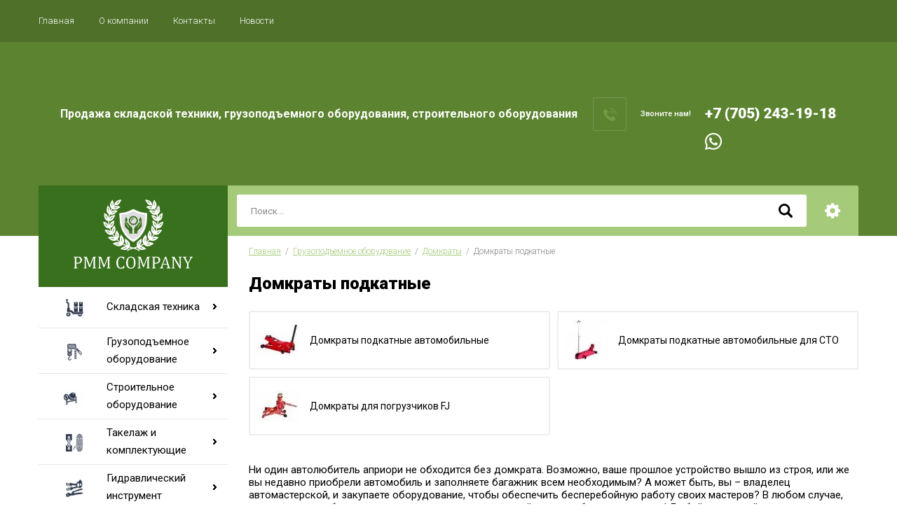

--- FILE ---
content_type: text/html; charset=utf-8
request_url: https://pmmcompany.kz/magazin/folder/domkraty-podkatnye
body_size: 30525
content:

		<!doctype html>
<html lang="ru">
<head>
<meta charset="utf-8">
<meta name="robots" content="all"/>
<title>Домкраты подкатные </title>
<!-- assets.top -->
<meta property="og:title" content="Домкраты подкатные">
<meta name="twitter:title" content="Домкраты подкатные">
<meta property="og:description" content="Домкраты подкатные">
<meta name="twitter:description" content="Домкраты подкатные">
<meta property="og:type" content="website">
<meta property="og:url" content="https://pmmcompany.kz/magazin/folder/domkraty-podkatnye">
<meta name="twitter:card" content="summary">
<!-- /assets.top -->

<meta name="description" content="Домкраты подкатные ">
<meta name="keywords" content="Домкраты подкатные ">
<meta name="SKYPE_TOOLBAR" content="SKYPE_TOOLBAR_PARSER_COMPATIBLE">
<meta name="viewport" content="width=device-width, initial-scale=1.0, maximum-scale=1.0, user-scalable=no">
<meta name="format-detection" content="telephone=no">
<meta http-equiv="x-rim-auto-match" content="none">

<script src="/g/libs/jquery/1.10.2/jquery.min.js"></script>
<script src="/g/libs/jqueryui/1.10.3/jquery-ui.min.js" charset="utf-8"></script>

<link rel="stylesheet" href="/g/libs/jquery-slick/1.8.0/slick.css">
<link rel="stylesheet" href="/g/css/styles_articles_tpl.css">
<link rel="stylesheet" href="/g/libs/lightgallery/v1.6.8/lightgallery.min.css">

	<link rel="stylesheet" href="/g/css/styles_articles_tpl.css">
<meta name="google-site-verification" content="xKhPyX2PpQDYkYzmOvDHi7AO7uroT7evOHlg1Ram0fA" />
<link rel="stylesheet" href="/g/libs/lightgallery-proxy-to-hs/lightgallery.proxy.to.hs.min.css" media="all" async>
<script src="/g/libs/lightgallery-proxy-to-hs/lightgallery.proxy.to.hs.stub.min.js"></script>
<script src="/g/libs/lightgallery-proxy-to-hs/lightgallery.proxy.to.hs.js" async></script>

            <!-- 46b9544ffa2e5e73c3c971fe2ede35a5 -->
            <script src='/shared/s3/js/lang/ru.js'></script>
            <script src='/shared/s3/js/common.min.js'></script>
        <link rel='stylesheet' type='text/css' href='/shared/s3/css/calendar.css' /><link rel="icon" href="/favicon.ico" type="image/x-icon">

<!--s3_require-->
<link rel="stylesheet" href="/g/basestyle/1.0.1/user/user.css" type="text/css"/>
<link rel="stylesheet" href="/g/basestyle/1.0.1/user/user.orange.css" type="text/css"/>
<script type="text/javascript" src="/g/basestyle/1.0.1/user/user.js" async></script>
<!--/s3_require-->
			
		
		
		
			<link rel="stylesheet" type="text/css" href="/g/shop2v2/default/css/theme.less.css">		
			<script type="text/javascript" src="/g/printme.js"></script>
		<script type="text/javascript" src="/g/shop2v2/default/js/tpl.js"></script>
		<script type="text/javascript" src="/g/shop2v2/default/js/baron.min.js"></script>
		
			<script type="text/javascript" src="/g/shop2v2/default/js/shop2.2.js"></script>
		
	<script type="text/javascript">shop2.init({"productRefs": [],"apiHash": {"getPromoProducts":"73a3aa84206ce7889b06e2aef0ceeb0e","getSearchMatches":"7aef694c9a52b76b9dd70cccbe0108f8","getFolderCustomFields":"19dc1b0b82044631aba4f06a793e96cc","getProductListItem":"fba2e15626bbce2e20337cc7bcad439f","cartAddItem":"c1e4eebd9e1b4cd209cebf0f98032ccd","cartRemoveItem":"e0f2e90dc102604b41c3cb6f30d535be","cartUpdate":"2bb2b5ca9dd2a9528c2ae88463dabf66","cartRemoveCoupon":"b4ac2c66f9390b89ee2efe4f1712c068","cartAddCoupon":"a6cad0fff24c0d1019ee131afd12425c","deliveryCalc":"c27835f8e4b316158b55f71b4628d1c0","printOrder":"9a610bb67bda2a57667ddfcc27dc2563","cancelOrder":"8a0ab6b4fb95db931a117c8e02328d69","cancelOrderNotify":"7ffc521cbfdbac682de2bdd748d6ae9b","repeatOrder":"3fd02e2dcbdae3e2cbb7d68fb6f56724","paymentMethods":"4c58eb657956737931880d18f7d9e8ff","compare":"954dbc19136f8d408c97e818ee35efdc"},"hash": null,"verId": 4203931,"mode": "folder","step": "","uri": "/magazin","IMAGES_DIR": "/d/","my": {"show_sections":true,"special_alias":"\u0410\u043a\u0446\u0438\u044f","enable_styler":true,"buy_alias":"\u0412 \u043a\u043e\u0440\u0437\u0438\u043d\u0443","located_in_sections_alias":"\u0422\u043e\u0432\u0430\u0440 \u043d\u0430\u0445\u043e\u0434\u0438\u0442\u0441\u044f \u0432 \u043a\u0430\u0442\u0435\u0433\u043e\u0440\u0438\u044f\u0445","collection_option_hide":true,"product_list_tr_hide":true,"thumbs_light":true,"buy_kind":true,"mode_catalog":true,"gr_buy_one_click_my_title":"\u0417\u0430\u043a\u0430\u0437\u0430\u0442\u044c","gr_buy_one_click_my_init":true,"gr_img_lazyload":true},"shop2_cart_order_payments": 1,"cf_margin_price_enabled": 0,"maps_yandex_key":"","maps_google_key":""});shop2.filter._pre_params = "&s[folder_id]=77587605";</script>
<style type="text/css">.product-item-thumb {width: 400px;}.product-item-thumb .product-image, .product-item-simple .product-image {height: 400px;width: 400px;}.product-item-thumb .product-amount .amount-title {width: 304px;}.product-item-thumb .product-price {width: 350px;}.shop2-product .product-side-l {width: 200px;}.shop2-product .product-image {height: 190px;width: 200px;}.shop2-product .product-thumbnails li {width: 56px;height: 56px;}</style>

    <link rel="stylesheet" href="/t/v8402/images/theme0/theme.scss.css">

<link rel="stylesheet" href="/g/templates/shop2/2.85.2/css/1/global_styles.css">
<link rel="stylesheet" href="/t/v8402/images/css/site_adons.scss.css">
<link rel="stylesheet" href="/t/v8402/images/site.addons.css">
<script src="/t/v8402/images/site.addons.js"></script>

<link rel="stylesheet" href="/t/v8402/images/site.addons.scss.css">
<link rel="stylesheet" href="/t/v8402/images/css/seo-styles.scss.css">



</head>
<body>
	<div class="site-wrapper">
		<header role="banner" class="site-header">
			<div class="top-panel">
				<div class="top-panel-inner">
										<ul class="top-menu desktop clear-list all-menu-items"><li class="opened active"><a href="/" >Главная</a></li><li><a href="/o-kompanii" >О компании</a></li><li><a href="/kontakty" >Контакты</a></li><li><a href="/news" >Новости</a></li></ul>										<div class="login-aut-wrap">
													<a href="/registraciya/login">Логин</a>&nbsp;&nbsp;&nbsp;/&nbsp;&nbsp;&nbsp;<a href="/registraciya/register">Регистрация</a>
											</div>
				</div>
			</div>
			<div class="middle-panel">
				<div class="middle-panel-inner">
										<div class="left-side ">
												<div class="logo">
							<a href="https://pmmcompany.kz"><img src="/thumb/2/eedemZlsk-gEhtpLsiCJnw/150r/d/logo.png" style="max-width: 150px;" alt=""></a>
						</div>
												<div class="company">
																					<div class="company-desc">Продажа складской техники, 
грузоподъемного оборудования, строительного оборудования</div>
													</div>
					</div>
										<div class="right-side">
												<div class="phone-wrap">
														<div class="phone-title">Звоните нам!</div>
														<div class="phone-body">
																<div><a href="tel:+7 (705) 243-19-18">+7 (705) 243-19-18</a></div>
																<div class="ws">
									<a href="https://api.whatsapp.com/send?phone=77052431918">
										<img src="/t/v8402/images/wsbg.png" alt="">
									</a>
								</div>
							</div>
						</div>
																	</div>
				</div>
			</div>
			<div class="bottom-panel">
				<div class="bottom-panel-inner">
										<div class="drop-down-categories">
						<a href="https://pmmcompany.kz">
						<img src="/t/v8402/images/logo_pic.jpg" alt="Логотип">
						</a>
						<div class="topmenu">
							<div class="toggle-categories">Каталог товаров</div>
															<ul class="toggleSlide categories-menu desktop clear-list"><li><a href="/magazin/folder/skladskaya-tehnika" ><span>Складская техника</span></a><ul class="level-2"><li><a href="/magazin/folder/shtabelery" ><span>Штабелеры</span></a><ul class="level-3"><li><a href="/magazin/folder/shtabelery-ruchnye-gidravlicheskie" ><span>Штабелеры ручные гидравлические</span></a></li><li><a href="/magazin/folder/shtabelery-elektricheskie" ><span>Штабелеры электрические</span></a><ul class="level-4"><li><a href="/magazin/folder/shtabelery-samohodnye" ><span>Штабелеры самоходные</span></a></li><li><a href="/magazin/folder/shtabelery-s-elektropod-emom" ><span>Штабелеры с электроподъемом</span></a></li></ul></li><li><a href="/magazin/folder/shtabelery-dlya-bochek-i-rulonov" ><span>Штабелеры для бочек и рулонов</span></a></li></ul></li><li><a href="/magazin/folder/telezhki-skladskie" ><span>Тележки складские</span></a><ul class="level-3"><li><a href="/magazin/folder/telezhki-gidravlicheskie-rokly" ><span>Тележки гидравлические (роклы)</span></a><ul class="level-4"><li><a href="/magazin/folder/telezhki-gidravlicheskie-standartnye-rokly" ><span>Тележки гидравлические стандартные (роклы)</span></a></li><li><a href="/magazin/folder/telezhki-gidravlicheskie-s-nestandartnyi-vilami" ><span>Тележки гидравлические с нестандартными вилами</span></a><ul class="level-5"><li><a href="/magazin/folder/telezhki-gidravlicheskie-dlinnovilnye" ><span>Тележки гидравлические длинновильные</span></a></li><li><a href="/magazin/folder/telezhki-gidravlicheskie-korotkovilnye" ><span>Тележки гидравлические коротковильные</span></a></li><li><a href="/magazin/folder/telezhki-gidravlicheskie-shirokovilnye" ><span>Тележки гидравлические широковильные</span></a></li><li><a href="/magazin/folder/telezhki-gidravlicheskie-uzkovilnye" ><span>Тележки гидравлические узковильные</span></a></li><li><a href="/magazin/folder/telezhki-gidravlicheskie-nizkoprofilnye" ><span>Тележки гидравлические низкопрофильные</span></a></li></ul></li><li><a href="/magazin/folder/telezhki-gidravlicheskie-s-vesami" ><span>Тележки гидравлические с весами</span></a></li><li><a href="/magazin/folder/telezhki-gidravlicheskie-specialnogo-naznacheniya" ><span>Тележки гидравлические специального назначения</span></a></li><li><a href="/magazin/folder/telezhki-gidravlicheskie-s-nozhnichnym-pod-emom" ><span>Тележки гидравлические с ножничным подъемом</span></a></li></ul></li><li><a href="/magazin/folder/telezhki-elektricheskie" ><span>Тележки электрические</span></a></li><li><a href="/magazin/folder/telezhki-ruchnye" ><span>Тележки ручные</span></a><ul class="level-4"><li><a href="/magazin/folder/telezhki-ruchnye-platformennye" ><span>Тележки ручные платформенные</span></a></li><li><a href="/magazin/folder/telezhki-ruchnye-dvuhkolesnye" ><span>Тележки ручные двухколесные</span></a></li><li><a href="/magazin/folder/telezhki-dlya-ballonov" ><span>Тележки для баллонов</span></a></li><li><a href="/magazin/folder/telezhki-dlya-bochek" ><span>Тележки для бочек</span></a></li></ul></li></ul></li><li><a href="/magazin/folder/pod-emniki" ><span>Подъемники</span></a><ul class="level-3"><li><a href="/magazin/folder/pod-emniki-machtovye-teleskopicheskie" ><span>Подъемники мачтовые телескопические</span></a><ul class="level-4"><li><a href="/magazin/folder/pod-emniki-machtovye-teleskopicheskie-gtwy-setevye-g" ><span>Подъемники мачтовые телескопические GTWY сетевые (G)</span></a></li><li><a href="/magazin/folder/pod-emniki-machtovye-teleskopicheskie-gtwy-akkumulyatornye-g" ><span>Подъемники мачтовые телескопические GTWY аккумуляторные (G)</span></a></li></ul></li><li><a href="/magazin/folder/pod-emniki-nozhnichnye-peredvizhnye" ><span>Подъемники ножничные передвижные</span></a><ul class="level-4"><li><a href="/magazin/folder/pod-emniki-nozhnichnye-peredvizhnye-sjy-setevye" ><span>Подъемники ножничные передвижные SJY сетевые</span></a></li><li><a href="/magazin/folder/pod-emniki-nozhnichnye-peredvizhnye-sjy-akkumulyatornye" ><span>Подъемники ножничные передвижные SJY аккумуляторные</span></a></li><li><a href="/magazin/folder/pod-emniki-nozhnichnye-peredvizhnye-gtjz-samohodnye-akkumulyatornye" ><span>Подъемники ножничные передвижные GTJZ самоходные аккумуляторные</span></a></li><li><a href="/magazin/folder/pod-emniki-nozhnichnye-peredvizhnye-gtjz-na-gusenichnom-hodu-akkumulyatornye" ><span>Подъемники ножничные передвижные GTJZ на гусеничном ходу аккумуляторные</span></a></li></ul></li></ul></li><li><a href="/magazin/folder/stoly-pod-emnye" ><span>Столы подъемные</span></a></li><li><a href="/magazin/folder/platformy-takelazhnye" ><span>Платформы грузовые</span></a><ul class="level-3"><li><a href="/magazin/folder/rolikovye-platformy-podkatnye" ><span>Роликовые платформы подкатные</span></a></li><li><a href="/magazin/folder/rolikovye-platformy-povorotnye" ><span>Роликовые платформы поворотные</span></a></li></ul></li></ul></li><li class="opened"><a href="/magazin/folder/gruzopod-emnoe-oborudovanie" ><span>Грузоподъемное оборудование</span></a><ul class="level-2"><li><a href="/magazin/folder/tali" ><span>Тали</span></a><ul class="level-3"><li><a href="/magazin/folder/tali-ruchnye-rychazhnye" ><span>Тали ручные рычажные</span></a></li><li><a href="/magazin/folder/tali-ruchnye-shesterennye" ><span>Тали ручные шестеренные</span></a></li><li><a href="/magazin/folder/tali-elektricheskie-kanatnye-promyshlennye-220-v" ><span>Тали электрические канатные</span></a><ul class="level-4"><li><a href="/magazin/folder/tali-elektricheskie-kanatnye-promyshlennye-380-v" ><span>Тали электрические канатные промышленные 380 В</span></a></li><li><a href="/magazin/folder/tali-elektricheskie-kanatnye-pa-s-telezhkoj-220-v" ><span>Тали электрические канатные PA с тележкой (220 В)</span></a></li><li><a href="/magazin/folder/tali-elektricheskie-kanatnye-pa-stacionarnye-220-v" ><span>Тали электрические канатные PA стационарные (220 В)</span></a></li></ul></li><li><a href="/magazin/folder/tali-elektricheskie-cepnye" ><span>Тали электрические цепные</span></a><ul class="level-4"><li><a href="/magazin/folder/stacionarnye-220-v" ><span>Стационарные 220 В</span></a></li><li><a href="/magazin/folder/stacionarnye-380-v" ><span>Стационарные 380 В</span></a></li><li><a href="/magazin/folder/peredvizhnye-220-v" ><span>Передвижные 220 В</span></a></li><li><a href="/magazin/folder/peredvizhnye-380-v" ><span>Передвижные 380 В</span></a></li><li><a href="/magazin/folder/tali-elektricheskie-cepnye-hhbbsl-usv-peredvizhnye-s-umenshennoj-stroitelnoj-vysotoj" ><span>Тали электрические цепные HHBBSL УСВ передвижные с уменьшенной строительной высотой</span></a></li></ul></li></ul></li><li><a href="/magazin/folder/telezhki-dlya-talej-i-balok" ><span>Тележки для талей</span></a><ul class="level-3"><li><a href="/magazin/folder/mehanizmy-peredvizheniya-gct-dlya-talej-ruchnyh-koshka-holostye" ><span>Механизмы передвижения GCT для талей ручных (кошка) холостые</span></a></li><li><a href="/magazin/folder/mehanizmy-peredvizheniya-gcl-dlya-talej-ruchnyh-koshka-privodnye" ><span>Механизмы передвижения GCL для талей ручных (кошка) приводные</span></a></li></ul></li><li><a href="/magazin/folder/balki-opornye-i-podvesnye-koncevye" ><span>Балки опорные и подвесные концевые</span></a><ul class="level-3"><li><a href="/magazin/folder/balki-koncevye-opornye" ><span>Балки концевые опорные</span></a></li><li><a href="/magazin/folder/balki-koncevye-podvesnye" ><span>Балки концевые подвесные</span></a></li></ul></li><li><a href="/magazin/folder/lebedki" ><span>Лебедки</span></a><ul class="level-3"><li><a href="/magazin/folder/lebedki-ruchnye-barabannye" ><span>Лебедки ручные барабанные</span></a><ul class="level-4"><li><a href="/magazin/folder/lebedki-ruchnye-barabannye-lf-fd" ><span>Лебедки ручные барабанные ЛФ (FD)</span></a></li><li><a href="/magazin/folder/lebedki-ruchnye-barabannye-ln-lhw" ><span>Лебедки ручные барабанные ЛН (LHW)</span></a></li><li><a href="/folder/lebedki-ruchnye-barabannye-lb-bhw" ><span>Лебедки ручные барабанные ЛБ (BHW)</span></a></li><li><a href="/folder/lebedki-ruchnye-barabannye-lt-jhw" ><span>Лебедки ручные барабанные ЛТ (JHW)</span></a></li><li><a href="/folder/lebedki-ruchnye-barabannye-gr" ><span>Лебедки ручные барабанные GR</span></a></li><li><a href="/folder/lebedki-ruchnye-barabannye-dina-proizvodstvo-rf" ><span>Лебедки ручные барабанные Дина (производство РФ)</span></a></li><li><a href="/folder/lebedki-ruchnye-barabannye-tl" ><span>Лебедки ручные барабанные ТЛ</span></a></li></ul></li><li><a href="/magazin/folder/lebedki-ruchnye-rychazhnye" ><span>Лебедки ручные рычажные</span></a><ul class="level-4"><li><a href="/magazin/folder/lebedki-ruchnye-rychazhnye-mtm-trosovye-mehanizmy-tyagovye-montazhnye" ><span>Лебедки ручные рычажные МТМ тросовые (механизмы тяговые монтажные)</span></a></li><li><a href="/magazin/folder/lebedki-ruchnye-rychazhnye-trosovye-modeli-lr" ><span>Лебедки ручные рычажные тросовые модели ЛР</span></a></li><li><a href="/magazin/folder/lebedki-ruchnye-rychazhnye-qss-tb-trosovye-garazhnye" ><span>Лебедки ручные рычажные QSS-TB тросовые гаражные</span></a></li></ul></li><li><a href="/magazin/folder/lebedki-ruchnye-chervyachnye" ><span>Лебедки ручные червячные</span></a></li><li><a href="/magazin/folder/lebedki-elektricheskie-promyshlennye" ><span>Лебедки электрические промышленные</span></a><ul class="level-4"><li><a href="/magazin/folder/lebedki-elektricheskie-lm-jm" ><span>Лебедки электрические ЛМ (JM)</span></a></li><li><a href="/magazin/folder/lebedki-elektricheskie-kdj" ><span>Лебедки электрические KDJ</span></a></li><li><a href="/magazin/folder/lebedki-elektricheskie-kcd" ><span>Лебедки электрические KCD</span></a></li><li><a href="/magazin/folder/lebedki-avtomobilnye" ><span>Лебедки автомобильные</span></a></li><li><a href="/folder/lebedki-elektricheskie-sq-perenosnye-warn-pullzall" ><span>Лебедки электрические SQ переносные (Warn PullzAll)</span></a></li></ul></li></ul></li><li class="opened"><a href="/magazin/folder/domkraty" ><span>Домкраты</span></a><ul class="level-3"><li><a href="/magazin/folder/domkraty-reechnye" ><span>Домкраты реечные</span></a><ul class="level-4"><li><a href="/folder/domkraty-reechnye-modeli-dr" ><span>Домкраты реечные модели ДР</span></a></li><li><a href="/folder/domkrat-reechnyj-tor-drn-5000-5-t-s-nizkim-podhvatom" ><span>Домкрат реечный TOR ДРН 5000 5 т с низким подхватом</span></a></li><li><a href="/folder/domkraty-reechnye-modeli-sjm" ><span>Домкраты реечные модели SJM</span></a></li></ul></li><li><a href="/magazin/folder/domkraty-gidravlicheskie" ><span>Домкраты гидравлические</span></a><ul class="level-4"><li><a href="/magazin/folder/domkraty-butylochnye" ><span>Домкраты бутылочные</span></a></li><li><a href="/magazin/folder/domkraty-s-vynosnym-nasosom" ><span>Домкраты с выносным насосом</span></a></li><li><a href="/magazin/folder/domkraty-s-lapoj-putevye" ><span>Домкраты с лапой (путевые)</span></a></li></ul></li><li><a href="/magazin/folder/domkraty-vintovye" ><span>Домкраты винтовые</span></a></li><li class="opened active"><a href="/magazin/folder/domkraty-podkatnye" ><span>Домкраты подкатные</span></a><ul class="level-4"><li><a href="/folder/domkraty-podkatnye-avtomobilnye" ><span>Домкраты подкатные автомобильные</span></a></li><li><a href="/folder/domkraty-podkatnye-avtomobilnye-dlya-sto" ><span>Домкраты подкатные автомобильные для СТО</span></a></li><li><a href="/folder/domkraty-dlya-pogruzchikov-fj" ><span>Домкраты для погрузчиков FJ</span></a></li></ul></li></ul></li></ul></li><li><a href="/magazin/folder/stroitelnoe-oborudovanie" ><span>Строительное оборудование</span></a><ul class="level-2"><li><a href="/magazin/folder/betonosmesiteli-elektricheskie-betonomeshalki" ><span>Бетоносмесители электрические</span></a><ul class="level-3"><li><a href="/magazin/folder/betonomeshalki-220-v" ><span>Бетономешалки 220 В</span></a></li><li><a href="/magazin/folder/rastvorosmesiteli" ><span>Растворосмесители</span></a></li></ul></li><li><a href="/magazin/folder/vibrotehnika" ><span>Вибротехника</span></a><ul class="level-3"><li><a href="/magazin/folder/vibroplity" ><span>Виброплиты</span></a></li><li><a href="/magazin/folder/vibrotrambovki" ><span>Вибротрамбовки</span></a></li><li><a href="/magazin/folder/vibrorejki-dlya-betona" ><span>Виброрейки для бетона</span></a></li><li><a href="/magazin/folder/vibrokatki-ruchnye" ><span>Виброкатки ручные</span></a></li><li><a href="/magazin/folder/vibrokatki-samohodnye" ><span>Виброкатки самоходные</span></a></li></ul></li><li><a href="/magazin/folder/mashiny-zatirochnye-dlya-betona" ><span>Машины затирочные для бетона</span></a><ul class="level-3"><li><a href="/magazin/folder/zatirochnye-mashiny" ><span>Затирочные машины</span></a></li><li><a href="/magazin/folder/diski-i-lezviya-dlya-mashin-zatirochnyh" ><span>Диски и лезвия для машин затирочных</span></a></li></ul></li><li><a href="/magazin/folder/generatory" ><span>Генераторы</span></a><ul class="level-3"><li><a href="/magazin/folder/benzinovye-generatory" ><span>Бензиновые генераторы</span></a></li></ul></li><li><a href="/magazin/folder/pushki-teplovye" ><span>Пушки тепловые</span></a></li><li><a href="/magazin/folder/shvonarezchiki" ><span>Швонарезчики</span></a><ul class="level-3"><li><a href="/magazin/folder/rezchiki-shvov" ><span>Резчики швов</span></a></li><li><a href="/magazin/folder/diski-rezhushchie-dlya-shvonarezchikov" ><span>Диски режущие для швонарезчиков</span></a></li></ul></li><li><a href="/magazin/folder/benzorezy" ><span>Бензорезы</span></a></li><li><a href="/magazin/folder/pod-emniki-fasadnye-lyulki-stroitelnye" ><span>Подъемники фасадные (люльки строительные)</span></a></li><li><a href="/magazin/folder/mashiny-shlifovalnye-dlya-pola" ><span>Машины шлифовальные для пола</span></a></li><li><a href="/magazin/folder/stanki" ><span>Станки</span></a><ul class="level-3"><li><a href="/magazin/folder/stanki-dlya-gibki-armatury" ><span>Станки для гибки арматуры</span></a></li><li><a href="/magazin/folder/stanki-dlya-rezki-armatury" ><span>Станки для резки арматуры</span></a></li><li><a href="/magazin/folder/stanki-pravilno-otreznye" ><span>Станки правильно-отрезные</span></a></li></ul></li></ul></li><li><a href="/magazin/folder/takelazh-i-osnastka" ><span>Такелаж и комплектующие</span></a><ul class="level-2"><li><a href="/magazin/folder/cepi-gruzovye-g80" ><span>Цепи грузовые G80</span></a><ul class="level-3"><li><a href="/magazin/folder/cepi-gruzovye" ><span>Цепи грузовые</span></a></li><li><a href="/magazin/folder/cepi-gruzovye-ocinkovannye" ><span>Цепи грузовые оцинкованные</span></a></li></ul></li><li><a href="/magazin/folder/kryuki-zvenya-dlya-stropov" ><span>Крюки, звенья для стропов</span></a><ul class="level-3"><li><a href="/magazin/folder/kolca-ovalnye-s-dopolnitelnymi-zvenyami-i-ploskim-profilem" ><span>Кольца овальные с дополнительными звеньями и плоским профилем</span></a></li><li><a href="/magazin/folder/kolca-ovalnye-odinochnye-c-ploskim-profilem" ><span>Кольца овальные одиночные c плоским профилем</span></a></li><li><a href="/magazin/folder/zvenya-rt3" ><span>Звенья РТ3</span></a></li><li><a href="/magazin/folder/kolca-soedinitelnye-k-cepnym-stropam" ><span>Кольца соединительные к цепным стропам</span></a></li><li><a href="/magazin/folder/kryuki-s-vilochnym-krepleniem-dlya-cepnyh-stropov" ><span>Крюки с вилочным креплением для цепных стропов</span></a></li><li><a href="/magazin/folder/kryuki-chalochnye-modeli-320a" ><span>Крюки чалочные модели 320А</span></a></li><li><a href="/magazin/folder/kryuki-samozakryvayushchijsya-s-vilochnym-krepleniem" ><span>Крюки самозакрывающийся с вилочным креплением</span></a></li><li><a href="/magazin/folder/kryuki-samozakryvayushchiesya-s-proushinoj" ><span>Крюки самозакрывающиеся с проушиной</span></a></li><li><a href="/magazin/folder/kryuki-ukorachivayushchie" ><span>Крюки укорачивающие</span></a></li><li><a href="/magazin/folder/ukorotiteli-cepnye-kleshnevye" ><span>Укоротители цепные клешневые</span></a></li><li><a href="/magazin/folder/styazhnye-mehanizmy" ><span>Стяжные механизмы</span></a></li><li><a href="/magazin/folder/kryuki-dlya-styazhnyh-mehanizmov" ><span>Крюки для стяжных механизмов</span></a></li></ul></li><li><a href="/magazin/folder/skoby-takelazhnye-razlichnye" ><span>Скобы такелажные различные</span></a><ul class="level-3"><li><a href="/magazin/folder/skoby-takelazhnye-omegoobraznye-tip-g209" ><span>Скобы такелажные омегообразные тип G209</span></a></li><li><a href="/magazin/folder/skoby-takelazhnye-omegoobraznye-tip-g2130" ><span>Скобы такелажные омегообразные тип G2130</span></a></li><li><a href="/magazin/folder/skoby-takelazhnye-pryamye-tip-g210" ><span>Скобы такелажные прямые тип G210</span></a></li><li><a href="/magazin/folder/skoby-takelazhnye-pryamye-tip-g2150" ><span>Скобы такелажные прямые тип G2150</span></a></li></ul></li><li><a href="/magazin/folder/cepnye-talrepy-styazhki-cepnye" ><span>Цепные талрепы, стяжки цепные</span></a><ul class="level-3"><li><a href="/magazin/folder/talrepy-cepnye-s-hrapovikom" ><span>Талрепы цепные с храповиком</span></a></li><li><a href="/magazin/folder/talrepy-cepnye-s-rychagom" ><span>Талрепы цепные с рычагом</span></a></li></ul></li><li><a href="/magazin/folder/talrepy" ><span>Талрепы</span></a><ul class="level-3"><li><a href="/magazin/folder/talrepy-vilka-vilka" ><span>Талрепы вилка-вилка</span></a></li><li><a href="/magazin/folder/talrepy-vilka-vilka-zakrytogo-tipa" ><span>Талрепы вилка-вилка (закрытого типа)</span></a></li><li><a href="/magazin/folder/talrepy-kolco-kolco" ><span>Талрепы кольцо-кольцо</span></a></li><li><a href="/magazin/folder/talrepy-kryuk-kolco" ><span>Талрепы крюк-кольцо</span></a></li><li><a href="/magazin/folder/talrepy-kryuk-kryuk" ><span>Талрепы крюк-крюк</span></a></li><li><a href="/magazin/folder/rym-bolty" ><span>Рым-болты</span></a></li><li><a href="/magazin/folder/rym-gajki" ><span>Рым-гайки</span></a></li></ul></li><li><a href="/magazin/folder/vtulki-alyuminievye-dlya-strop" ><span>Втулки алюминиевые для строп</span></a></li></ul></li><li><a href="/magazin/folder/gidravlicheskij-instrument" ><span>Гидравлический инструмент</span></a><ul class="level-2"><li><a href="/magazin/folder/s-emniki-gidravlicheskie" ><span>Съемники гидравлические</span></a><ul class="level-3"><li><a href="/magazin/folder/gidravlicheskie-s-emniki" ><span>Гидравлические съемники</span></a></li><li><a href="/magazin/folder/gidravlicheskie-c-emniki-s-vynosnym-nasosom" ><span>Гидравлические cъемники с выносным насосом</span></a></li></ul></li><li><a href="/magazin/folder/opressovshchiki-kabelya-nakonechnikov-gilz" ><span>Опрессовщики кабеля, наконечников, гильз</span></a></li></ul></li></ul>													</div>
					</div>
										<div class="site-search-wrap">
						<form action="/search" method="get">
							<input name="search" type="text" placeholder="Поиск..." value=""/>
							<input type="submit" value="" />
						<re-captcha data-captcha="recaptcha"
     data-name="captcha"
     data-sitekey="6LfLhZ0UAAAAAEB4sGlu_2uKR2xqUQpOMdxygQnA"
     data-lang="ru"
     data-rsize="invisible"
     data-type="image"
     data-theme="light"></re-captcha></form>
						<div class="shop2-search-toggle">&nbsp;</div>
							
	
<div class="toggleSlide shop2-search-wrap">
	<form action="/magazin/search" enctype="multipart/form-data">
		<input type="hidden" name="sort_by" value=""/>
		
					<div class="row">
				<div class="row-title">
					<span>Цена:</span>
					<div class="title-result" data-result="Любая">Любая</div>
				</div>
				<div class="row-body range clear-self">
					<div class="range-slider">&nbsp;</div>
					<label>
						<input name="s[price][min]" type="text" size="5" class="small from"  value="" />
					</label>
					<label>
						<input name="s[price][max]" type="text" size="5" class="small to"  value="" />
					</label>
				</div>
			</div>
		
					<div class="row">
				<div class="row-title">
					<span>Название:</span>
					<div class="title-result" data-result="Любое">Любое</div>
				</div>
				<div class="row-body">
					<input type="text" name="s[name]" size="20" id="shop2-name" value="" placeholder="Название" />
				</div>
			</div>
		
					<div class="row">
				<div class="row-title">
					<span>Артикул:</span>
					<div class="title-result" data-result="Любой">Любой</div>
				</div>
				<div class="row-body">
					<input type="text" name="s[article]" id="shop2-article" value="" placeholder="Артикул" />
				</div>
			</div>
		
					<div class="row">
				<div class="row-title">
					<span>Текст:</span>
					<div class="title-result" data-result="Любой">Любой</div>
				</div>
				<div class="row-body">
					<input type="text" name="search_text" size="20" id="shop2-text"  value="" placeholder="Текст" />
				</div>
			</div>
				
					<div class="row">
								<div class="row-title">
					<span>Выберите категорию:</span>
					<div class="title-result">Все</div>
				</div>
				<div class="row-body" id="s[folder_id]">
					<label>
						<input type="radio" checked="checked" value="" name="s[folder_id]" >
						<ins>&nbsp;</ins>
						<span>Все</span>
					</label>
																						
																							<label>
							<input type="radio" value="77335405" name="s[folder_id]" >
							<ins>&nbsp;</ins>
							<span> Складская техника</span>
						</label>
												
																							<label>
							<input type="radio" value="77562405" name="s[folder_id]" >
							<ins>&nbsp;</ins>
							<span>&raquo; Штабелеры</span>
						</label>
												
																							<label>
							<input type="radio" value="77562605" name="s[folder_id]" >
							<ins>&nbsp;</ins>
							<span>&raquo;&raquo; Штабелеры ручные гидравлические</span>
						</label>
												
																							<label>
							<input type="radio" value="77562805" name="s[folder_id]" >
							<ins>&nbsp;</ins>
							<span>&raquo;&raquo; Штабелеры электрические</span>
						</label>
												
																							<label>
							<input type="radio" value="77563005" name="s[folder_id]" >
							<ins>&nbsp;</ins>
							<span>&raquo;&raquo;&raquo; Штабелеры самоходные</span>
						</label>
												
																							<label>
							<input type="radio" value="77563205" name="s[folder_id]" >
							<ins>&nbsp;</ins>
							<span>&raquo;&raquo;&raquo; Штабелеры с электроподъемом</span>
						</label>
												
																							<label>
							<input type="radio" value="77563405" name="s[folder_id]" >
							<ins>&nbsp;</ins>
							<span>&raquo;&raquo; Штабелеры для бочек и рулонов</span>
						</label>
												
																							<label>
							<input type="radio" value="77563805" name="s[folder_id]" >
							<ins>&nbsp;</ins>
							<span>&raquo; Тележки складские</span>
						</label>
												
																							<label>
							<input type="radio" value="77565005" name="s[folder_id]" >
							<ins>&nbsp;</ins>
							<span>&raquo;&raquo; Тележки гидравлические (роклы)</span>
						</label>
												
																							<label>
							<input type="radio" value="77565205" name="s[folder_id]" >
							<ins>&nbsp;</ins>
							<span>&raquo;&raquo;&raquo; Тележки гидравлические стандартные (роклы)</span>
						</label>
												
																							<label>
							<input type="radio" value="77565805" name="s[folder_id]" >
							<ins>&nbsp;</ins>
							<span>&raquo;&raquo;&raquo; Тележки гидравлические с нестандартными вилами</span>
						</label>
												
																							<label>
							<input type="radio" value="80287605" name="s[folder_id]" >
							<ins>&nbsp;</ins>
							<span>&raquo;&raquo;&raquo;&raquo; Тележки гидравлические длинновильные</span>
						</label>
												
																							<label>
							<input type="radio" value="80292605" name="s[folder_id]" >
							<ins>&nbsp;</ins>
							<span>&raquo;&raquo;&raquo;&raquo; Тележки гидравлические коротковильные</span>
						</label>
												
																							<label>
							<input type="radio" value="80292805" name="s[folder_id]" >
							<ins>&nbsp;</ins>
							<span>&raquo;&raquo;&raquo;&raquo; Тележки гидравлические широковильные</span>
						</label>
												
																							<label>
							<input type="radio" value="80293005" name="s[folder_id]" >
							<ins>&nbsp;</ins>
							<span>&raquo;&raquo;&raquo;&raquo; Тележки гидравлические узковильные</span>
						</label>
												
																							<label>
							<input type="radio" value="80293205" name="s[folder_id]" >
							<ins>&nbsp;</ins>
							<span>&raquo;&raquo;&raquo;&raquo; Тележки гидравлические низкопрофильные</span>
						</label>
												
																							<label>
							<input type="radio" value="77566005" name="s[folder_id]" >
							<ins>&nbsp;</ins>
							<span>&raquo;&raquo;&raquo; Тележки гидравлические с весами</span>
						</label>
												
																							<label>
							<input type="radio" value="77565405" name="s[folder_id]" >
							<ins>&nbsp;</ins>
							<span>&raquo;&raquo;&raquo; Тележки гидравлические специального назначения</span>
						</label>
												
																							<label>
							<input type="radio" value="77565605" name="s[folder_id]" >
							<ins>&nbsp;</ins>
							<span>&raquo;&raquo;&raquo; Тележки гидравлические с ножничным подъемом</span>
						</label>
												
																							<label>
							<input type="radio" value="77564005" name="s[folder_id]" >
							<ins>&nbsp;</ins>
							<span>&raquo;&raquo; Тележки электрические</span>
						</label>
												
																							<label>
							<input type="radio" value="80401205" name="s[folder_id]" >
							<ins>&nbsp;</ins>
							<span>&raquo;&raquo; Тележки ручные</span>
						</label>
												
																							<label>
							<input type="radio" value="77564205" name="s[folder_id]" >
							<ins>&nbsp;</ins>
							<span>&raquo;&raquo;&raquo; Тележки ручные платформенные</span>
						</label>
												
																							<label>
							<input type="radio" value="77564405" name="s[folder_id]" >
							<ins>&nbsp;</ins>
							<span>&raquo;&raquo;&raquo; Тележки ручные двухколесные</span>
						</label>
												
																							<label>
							<input type="radio" value="77564805" name="s[folder_id]" >
							<ins>&nbsp;</ins>
							<span>&raquo;&raquo;&raquo; Тележки для баллонов</span>
						</label>
												
																							<label>
							<input type="radio" value="77564605" name="s[folder_id]" >
							<ins>&nbsp;</ins>
							<span>&raquo;&raquo;&raquo; Тележки для бочек</span>
						</label>
												
																							<label>
							<input type="radio" value="77566405" name="s[folder_id]" >
							<ins>&nbsp;</ins>
							<span>&raquo; Подъемники</span>
						</label>
												
																							<label>
							<input type="radio" value="77567605" name="s[folder_id]" >
							<ins>&nbsp;</ins>
							<span>&raquo;&raquo; Подъемники мачтовые телескопические</span>
						</label>
												
																							<label>
							<input type="radio" value="80287005" name="s[folder_id]" >
							<ins>&nbsp;</ins>
							<span>&raquo;&raquo;&raquo; Подъемники мачтовые телескопические GTWY сетевые (G)</span>
						</label>
												
																							<label>
							<input type="radio" value="80287405" name="s[folder_id]" >
							<ins>&nbsp;</ins>
							<span>&raquo;&raquo;&raquo; Подъемники мачтовые телескопические GTWY аккумуляторные (G)</span>
						</label>
												
																							<label>
							<input type="radio" value="77567805" name="s[folder_id]" >
							<ins>&nbsp;</ins>
							<span>&raquo;&raquo; Подъемники ножничные передвижные</span>
						</label>
												
																							<label>
							<input type="radio" value="80215805" name="s[folder_id]" >
							<ins>&nbsp;</ins>
							<span>&raquo;&raquo;&raquo; Подъемники ножничные передвижные SJY сетевые</span>
						</label>
												
																							<label>
							<input type="radio" value="80219205" name="s[folder_id]" >
							<ins>&nbsp;</ins>
							<span>&raquo;&raquo;&raquo; Подъемники ножничные передвижные SJY аккумуляторные</span>
						</label>
												
																							<label>
							<input type="radio" value="80219605" name="s[folder_id]" >
							<ins>&nbsp;</ins>
							<span>&raquo;&raquo;&raquo; Подъемники ножничные передвижные GTJZ самоходные аккумуляторные</span>
						</label>
												
																							<label>
							<input type="radio" value="80286805" name="s[folder_id]" >
							<ins>&nbsp;</ins>
							<span>&raquo;&raquo;&raquo; Подъемники ножничные передвижные GTJZ на гусеничном ходу аккумуляторные</span>
						</label>
												
																							<label>
							<input type="radio" value="77566605" name="s[folder_id]" >
							<ins>&nbsp;</ins>
							<span>&raquo; Столы подъемные</span>
						</label>
												
																							<label>
							<input type="radio" value="77640405" name="s[folder_id]" >
							<ins>&nbsp;</ins>
							<span>&raquo; Платформы грузовые</span>
						</label>
												
																							<label>
							<input type="radio" value="80552805" name="s[folder_id]" >
							<ins>&nbsp;</ins>
							<span>&raquo;&raquo; Роликовые платформы подкатные</span>
						</label>
												
																							<label>
							<input type="radio" value="80553005" name="s[folder_id]" >
							<ins>&nbsp;</ins>
							<span>&raquo;&raquo; Роликовые платформы поворотные</span>
						</label>
												
																							<label>
							<input type="radio" value="77447005" name="s[folder_id]" >
							<ins>&nbsp;</ins>
							<span> Грузоподъемное оборудование</span>
						</label>
												
																							<label>
							<input type="radio" value="77593405" name="s[folder_id]" >
							<ins>&nbsp;</ins>
							<span>&raquo; Тали</span>
						</label>
												
																							<label>
							<input type="radio" value="77593805" name="s[folder_id]" >
							<ins>&nbsp;</ins>
							<span>&raquo;&raquo; Тали ручные рычажные</span>
						</label>
												
																							<label>
							<input type="radio" value="77594205" name="s[folder_id]" >
							<ins>&nbsp;</ins>
							<span>&raquo;&raquo; Тали ручные шестеренные</span>
						</label>
												
																							<label>
							<input type="radio" value="77594405" name="s[folder_id]" >
							<ins>&nbsp;</ins>
							<span>&raquo;&raquo; Тали электрические канатные</span>
						</label>
												
																							<label>
							<input type="radio" value="77594605" name="s[folder_id]" >
							<ins>&nbsp;</ins>
							<span>&raquo;&raquo;&raquo; Тали электрические канатные промышленные 380 В</span>
						</label>
												
																							<label>
							<input type="radio" value="80243005" name="s[folder_id]" >
							<ins>&nbsp;</ins>
							<span>&raquo;&raquo;&raquo; Тали электрические канатные PA с тележкой (220 В)</span>
						</label>
												
																							<label>
							<input type="radio" value="80243205" name="s[folder_id]" >
							<ins>&nbsp;</ins>
							<span>&raquo;&raquo;&raquo; Тали электрические канатные PA стационарные (220 В)</span>
						</label>
												
																							<label>
							<input type="radio" value="77594805" name="s[folder_id]" >
							<ins>&nbsp;</ins>
							<span>&raquo;&raquo; Тали электрические цепные</span>
						</label>
												
																							<label>
							<input type="radio" value="80546205" name="s[folder_id]" >
							<ins>&nbsp;</ins>
							<span>&raquo;&raquo;&raquo; Стационарные 220 В</span>
						</label>
												
																							<label>
							<input type="radio" value="80546405" name="s[folder_id]" >
							<ins>&nbsp;</ins>
							<span>&raquo;&raquo;&raquo; Стационарные 380 В</span>
						</label>
												
																							<label>
							<input type="radio" value="80546605" name="s[folder_id]" >
							<ins>&nbsp;</ins>
							<span>&raquo;&raquo;&raquo; Передвижные 220 В</span>
						</label>
												
																							<label>
							<input type="radio" value="80546805" name="s[folder_id]" >
							<ins>&nbsp;</ins>
							<span>&raquo;&raquo;&raquo; Передвижные 380 В</span>
						</label>
												
																							<label>
							<input type="radio" value="80547005" name="s[folder_id]" >
							<ins>&nbsp;</ins>
							<span>&raquo;&raquo;&raquo; Тали электрические цепные HHBBSL УСВ передвижные с уменьшенной строительной высотой</span>
						</label>
												
																							<label>
							<input type="radio" value="77595005" name="s[folder_id]" >
							<ins>&nbsp;</ins>
							<span>&raquo; Тележки для талей</span>
						</label>
												
																							<label>
							<input type="radio" value="80597405" name="s[folder_id]" >
							<ins>&nbsp;</ins>
							<span>&raquo;&raquo; Механизмы передвижения GCT для талей ручных (кошка) холостые</span>
						</label>
												
																							<label>
							<input type="radio" value="80597605" name="s[folder_id]" >
							<ins>&nbsp;</ins>
							<span>&raquo;&raquo; Механизмы передвижения GCL для талей ручных (кошка) приводные</span>
						</label>
												
																							<label>
							<input type="radio" value="77589005" name="s[folder_id]" >
							<ins>&nbsp;</ins>
							<span>&raquo; Балки опорные и подвесные концевые</span>
						</label>
												
																							<label>
							<input type="radio" value="80606605" name="s[folder_id]" >
							<ins>&nbsp;</ins>
							<span>&raquo;&raquo; Балки концевые опорные</span>
						</label>
												
																							<label>
							<input type="radio" value="80606805" name="s[folder_id]" >
							<ins>&nbsp;</ins>
							<span>&raquo;&raquo; Балки концевые подвесные</span>
						</label>
												
																							<label>
							<input type="radio" value="77590605" name="s[folder_id]" >
							<ins>&nbsp;</ins>
							<span>&raquo; Лебедки</span>
						</label>
												
																							<label>
							<input type="radio" value="77591005" name="s[folder_id]" >
							<ins>&nbsp;</ins>
							<span>&raquo;&raquo; Лебедки ручные барабанные</span>
						</label>
												
																							<label>
							<input type="radio" value="80617805" name="s[folder_id]" >
							<ins>&nbsp;</ins>
							<span>&raquo;&raquo;&raquo; Лебедки ручные барабанные ЛФ (FD)</span>
						</label>
												
																							<label>
							<input type="radio" value="80618005" name="s[folder_id]" >
							<ins>&nbsp;</ins>
							<span>&raquo;&raquo;&raquo; Лебедки ручные барабанные ЛН (LHW)</span>
						</label>
												
																							<label>
							<input type="radio" value="80645605" name="s[folder_id]" >
							<ins>&nbsp;</ins>
							<span>&raquo;&raquo;&raquo; Лебедки ручные барабанные ЛБ (BHW)</span>
						</label>
												
																							<label>
							<input type="radio" value="80647405" name="s[folder_id]" >
							<ins>&nbsp;</ins>
							<span>&raquo;&raquo;&raquo; Лебедки ручные барабанные ЛТ (JHW)</span>
						</label>
												
																							<label>
							<input type="radio" value="80647605" name="s[folder_id]" >
							<ins>&nbsp;</ins>
							<span>&raquo;&raquo;&raquo; Лебедки ручные барабанные GR</span>
						</label>
												
																							<label>
							<input type="radio" value="80647805" name="s[folder_id]" >
							<ins>&nbsp;</ins>
							<span>&raquo;&raquo;&raquo; Лебедки ручные барабанные Дина (производство РФ)</span>
						</label>
												
																							<label>
							<input type="radio" value="80648005" name="s[folder_id]" >
							<ins>&nbsp;</ins>
							<span>&raquo;&raquo;&raquo; Лебедки ручные барабанные ТЛ</span>
						</label>
												
																							<label>
							<input type="radio" value="77591205" name="s[folder_id]" >
							<ins>&nbsp;</ins>
							<span>&raquo;&raquo; Лебедки ручные рычажные</span>
						</label>
												
																							<label>
							<input type="radio" value="80617005" name="s[folder_id]" >
							<ins>&nbsp;</ins>
							<span>&raquo;&raquo;&raquo; Лебедки ручные рычажные МТМ тросовые (механизмы тяговые монтажные)</span>
						</label>
												
																							<label>
							<input type="radio" value="80617205" name="s[folder_id]" >
							<ins>&nbsp;</ins>
							<span>&raquo;&raquo;&raquo; Лебедки ручные рычажные тросовые модели ЛР</span>
						</label>
												
																							<label>
							<input type="radio" value="80617405" name="s[folder_id]" >
							<ins>&nbsp;</ins>
							<span>&raquo;&raquo;&raquo; Лебедки ручные рычажные QSS-TB тросовые гаражные</span>
						</label>
												
																							<label>
							<input type="radio" value="80616805" name="s[folder_id]" >
							<ins>&nbsp;</ins>
							<span>&raquo;&raquo; Лебедки ручные червячные</span>
						</label>
												
																							<label>
							<input type="radio" value="77591605" name="s[folder_id]" >
							<ins>&nbsp;</ins>
							<span>&raquo;&raquo; Лебедки электрические промышленные</span>
						</label>
												
																							<label>
							<input type="radio" value="80245805" name="s[folder_id]" >
							<ins>&nbsp;</ins>
							<span>&raquo;&raquo;&raquo; Лебедки электрические ЛМ (JM)</span>
						</label>
												
																							<label>
							<input type="radio" value="80246005" name="s[folder_id]" >
							<ins>&nbsp;</ins>
							<span>&raquo;&raquo;&raquo; Лебедки электрические KDJ</span>
						</label>
												
																							<label>
							<input type="radio" value="80246205" name="s[folder_id]" >
							<ins>&nbsp;</ins>
							<span>&raquo;&raquo;&raquo; Лебедки электрические KCD</span>
						</label>
												
																							<label>
							<input type="radio" value="77590805" name="s[folder_id]" >
							<ins>&nbsp;</ins>
							<span>&raquo;&raquo;&raquo; Лебедки автомобильные</span>
						</label>
												
																							<label>
							<input type="radio" value="80648405" name="s[folder_id]" >
							<ins>&nbsp;</ins>
							<span>&raquo;&raquo;&raquo; Лебедки электрические SQ переносные (Warn PullzAll)</span>
						</label>
												
																							<label>
							<input type="radio" value="77586005" name="s[folder_id]" >
							<ins>&nbsp;</ins>
							<span>&raquo; Домкраты</span>
						</label>
												
																							<label>
							<input type="radio" value="77587805" name="s[folder_id]" >
							<ins>&nbsp;</ins>
							<span>&raquo;&raquo; Домкраты реечные</span>
						</label>
												
																							<label>
							<input type="radio" value="80701805" name="s[folder_id]" >
							<ins>&nbsp;</ins>
							<span>&raquo;&raquo;&raquo; Домкраты реечные модели ДР</span>
						</label>
												
																							<label>
							<input type="radio" value="80702005" name="s[folder_id]" >
							<ins>&nbsp;</ins>
							<span>&raquo;&raquo;&raquo; Домкрат реечный TOR ДРН 5000 5 т с низким подхватом</span>
						</label>
												
																							<label>
							<input type="radio" value="80726005" name="s[folder_id]" >
							<ins>&nbsp;</ins>
							<span>&raquo;&raquo;&raquo; Домкраты реечные модели SJM</span>
						</label>
												
																							<label>
							<input type="radio" value="77586605" name="s[folder_id]" >
							<ins>&nbsp;</ins>
							<span>&raquo;&raquo; Домкраты гидравлические</span>
						</label>
												
																							<label>
							<input type="radio" value="77586805" name="s[folder_id]" >
							<ins>&nbsp;</ins>
							<span>&raquo;&raquo;&raquo; Домкраты бутылочные</span>
						</label>
												
																							<label>
							<input type="radio" value="77587005" name="s[folder_id]" >
							<ins>&nbsp;</ins>
							<span>&raquo;&raquo;&raquo; Домкраты с выносным насосом</span>
						</label>
												
																							<label>
							<input type="radio" value="77587205" name="s[folder_id]" >
							<ins>&nbsp;</ins>
							<span>&raquo;&raquo;&raquo; Домкраты с лапой (путевые)</span>
						</label>
												
																							<label>
							<input type="radio" value="77586405" name="s[folder_id]" >
							<ins>&nbsp;</ins>
							<span>&raquo;&raquo; Домкраты винтовые</span>
						</label>
												
																							<label>
							<input type="radio" value="77587605" name="s[folder_id]" >
							<ins>&nbsp;</ins>
							<span>&raquo;&raquo; Домкраты подкатные</span>
						</label>
												
																							<label>
							<input type="radio" value="80701605" name="s[folder_id]" >
							<ins>&nbsp;</ins>
							<span>&raquo;&raquo;&raquo; Домкраты подкатные автомобильные</span>
						</label>
												
																							<label>
							<input type="radio" value="80681805" name="s[folder_id]" >
							<ins>&nbsp;</ins>
							<span>&raquo;&raquo;&raquo; Домкраты подкатные автомобильные для СТО</span>
						</label>
												
																							<label>
							<input type="radio" value="80681605" name="s[folder_id]" >
							<ins>&nbsp;</ins>
							<span>&raquo;&raquo;&raquo; Домкраты для погрузчиков FJ</span>
						</label>
												
																							<label>
							<input type="radio" value="77596205" name="s[folder_id]" >
							<ins>&nbsp;</ins>
							<span> Строительное оборудование</span>
						</label>
												
																							<label>
							<input type="radio" value="77596605" name="s[folder_id]" >
							<ins>&nbsp;</ins>
							<span>&raquo; Бетоносмесители электрические</span>
						</label>
												
																							<label>
							<input type="radio" value="83192005" name="s[folder_id]" >
							<ins>&nbsp;</ins>
							<span>&raquo;&raquo; Бетономешалки 220 В</span>
						</label>
												
																							<label>
							<input type="radio" value="83192205" name="s[folder_id]" >
							<ins>&nbsp;</ins>
							<span>&raquo;&raquo; Растворосмесители</span>
						</label>
												
																							<label>
							<input type="radio" value="77596805" name="s[folder_id]" >
							<ins>&nbsp;</ins>
							<span>&raquo; Вибротехника</span>
						</label>
												
																							<label>
							<input type="radio" value="83192605" name="s[folder_id]" >
							<ins>&nbsp;</ins>
							<span>&raquo;&raquo; Виброплиты</span>
						</label>
												
																							<label>
							<input type="radio" value="83193205" name="s[folder_id]" >
							<ins>&nbsp;</ins>
							<span>&raquo;&raquo; Вибротрамбовки</span>
						</label>
												
																							<label>
							<input type="radio" value="83193805" name="s[folder_id]" >
							<ins>&nbsp;</ins>
							<span>&raquo;&raquo; Виброрейки для бетона</span>
						</label>
												
																							<label>
							<input type="radio" value="83193405" name="s[folder_id]" >
							<ins>&nbsp;</ins>
							<span>&raquo;&raquo; Виброкатки ручные</span>
						</label>
												
																							<label>
							<input type="radio" value="83193605" name="s[folder_id]" >
							<ins>&nbsp;</ins>
							<span>&raquo;&raquo; Виброкатки самоходные</span>
						</label>
												
																							<label>
							<input type="radio" value="83195005" name="s[folder_id]" >
							<ins>&nbsp;</ins>
							<span>&raquo; Машины затирочные для бетона</span>
						</label>
												
																							<label>
							<input type="radio" value="83195205" name="s[folder_id]" >
							<ins>&nbsp;</ins>
							<span>&raquo;&raquo; Затирочные машины</span>
						</label>
												
																							<label>
							<input type="radio" value="83195405" name="s[folder_id]" >
							<ins>&nbsp;</ins>
							<span>&raquo;&raquo; Диски и лезвия для машин затирочных</span>
						</label>
												
																							<label>
							<input type="radio" value="77597005" name="s[folder_id]" >
							<ins>&nbsp;</ins>
							<span>&raquo; Генераторы</span>
						</label>
												
																							<label>
							<input type="radio" value="83195605" name="s[folder_id]" >
							<ins>&nbsp;</ins>
							<span>&raquo;&raquo; Бензиновые генераторы</span>
						</label>
												
																							<label>
							<input type="radio" value="83240005" name="s[folder_id]" >
							<ins>&nbsp;</ins>
							<span>&raquo; Пушки тепловые</span>
						</label>
												
																							<label>
							<input type="radio" value="83240205" name="s[folder_id]" >
							<ins>&nbsp;</ins>
							<span>&raquo; Швонарезчики</span>
						</label>
												
																							<label>
							<input type="radio" value="83240405" name="s[folder_id]" >
							<ins>&nbsp;</ins>
							<span>&raquo;&raquo; Резчики швов</span>
						</label>
												
																							<label>
							<input type="radio" value="83240605" name="s[folder_id]" >
							<ins>&nbsp;</ins>
							<span>&raquo;&raquo; Диски режущие для швонарезчиков</span>
						</label>
												
																							<label>
							<input type="radio" value="83240805" name="s[folder_id]" >
							<ins>&nbsp;</ins>
							<span>&raquo; Бензорезы</span>
						</label>
												
																							<label>
							<input type="radio" value="83241005" name="s[folder_id]" >
							<ins>&nbsp;</ins>
							<span>&raquo; Подъемники фасадные (люльки строительные)</span>
						</label>
												
																							<label>
							<input type="radio" value="83275205" name="s[folder_id]" >
							<ins>&nbsp;</ins>
							<span>&raquo; Машины шлифовальные для пола</span>
						</label>
												
																							<label>
							<input type="radio" value="83275605" name="s[folder_id]" >
							<ins>&nbsp;</ins>
							<span>&raquo; Станки</span>
						</label>
												
																							<label>
							<input type="radio" value="83275805" name="s[folder_id]" >
							<ins>&nbsp;</ins>
							<span>&raquo;&raquo; Станки для гибки арматуры</span>
						</label>
												
																							<label>
							<input type="radio" value="83278805" name="s[folder_id]" >
							<ins>&nbsp;</ins>
							<span>&raquo;&raquo; Станки для резки арматуры</span>
						</label>
												
																							<label>
							<input type="radio" value="83279005" name="s[folder_id]" >
							<ins>&nbsp;</ins>
							<span>&raquo;&raquo; Станки правильно-отрезные</span>
						</label>
												
																							<label>
							<input type="radio" value="77447405" name="s[folder_id]" >
							<ins>&nbsp;</ins>
							<span> Такелаж и комплектующие</span>
						</label>
												
																							<label>
							<input type="radio" value="77604205" name="s[folder_id]" >
							<ins>&nbsp;</ins>
							<span>&raquo; Цепи грузовые G80</span>
						</label>
												
																							<label>
							<input type="radio" value="83191605" name="s[folder_id]" >
							<ins>&nbsp;</ins>
							<span>&raquo;&raquo; Цепи грузовые</span>
						</label>
												
																							<label>
							<input type="radio" value="83191805" name="s[folder_id]" >
							<ins>&nbsp;</ins>
							<span>&raquo;&raquo; Цепи грузовые оцинкованные</span>
						</label>
												
																							<label>
							<input type="radio" value="83302605" name="s[folder_id]" >
							<ins>&nbsp;</ins>
							<span>&raquo; Крюки, звенья для стропов</span>
						</label>
												
																							<label>
							<input type="radio" value="83302805" name="s[folder_id]" >
							<ins>&nbsp;</ins>
							<span>&raquo;&raquo; Кольца овальные с дополнительными звеньями и плоским профилем</span>
						</label>
												
																							<label>
							<input type="radio" value="83305605" name="s[folder_id]" >
							<ins>&nbsp;</ins>
							<span>&raquo;&raquo; Кольца овальные одиночные c плоским профилем</span>
						</label>
												
																							<label>
							<input type="radio" value="83308805" name="s[folder_id]" >
							<ins>&nbsp;</ins>
							<span>&raquo;&raquo; Звенья РТ3</span>
						</label>
												
																							<label>
							<input type="radio" value="83309005" name="s[folder_id]" >
							<ins>&nbsp;</ins>
							<span>&raquo;&raquo; Кольца соединительные к цепным стропам</span>
						</label>
												
																							<label>
							<input type="radio" value="83309605" name="s[folder_id]" >
							<ins>&nbsp;</ins>
							<span>&raquo;&raquo; Крюки с вилочным креплением для цепных стропов</span>
						</label>
												
																							<label>
							<input type="radio" value="83310805" name="s[folder_id]" >
							<ins>&nbsp;</ins>
							<span>&raquo;&raquo; Крюки чалочные модели 320А</span>
						</label>
												
																							<label>
							<input type="radio" value="83311005" name="s[folder_id]" >
							<ins>&nbsp;</ins>
							<span>&raquo;&raquo; Крюки самозакрывающийся с вилочным креплением</span>
						</label>
												
																							<label>
							<input type="radio" value="83311805" name="s[folder_id]" >
							<ins>&nbsp;</ins>
							<span>&raquo;&raquo; Крюки самозакрывающиеся с проушиной</span>
						</label>
												
																							<label>
							<input type="radio" value="83312005" name="s[folder_id]" >
							<ins>&nbsp;</ins>
							<span>&raquo;&raquo; Крюки укорачивающие</span>
						</label>
												
																							<label>
							<input type="radio" value="83312205" name="s[folder_id]" >
							<ins>&nbsp;</ins>
							<span>&raquo;&raquo; Укоротители цепные клешневые</span>
						</label>
												
																							<label>
							<input type="radio" value="83312405" name="s[folder_id]" >
							<ins>&nbsp;</ins>
							<span>&raquo;&raquo; Стяжные механизмы</span>
						</label>
												
																							<label>
							<input type="radio" value="83312605" name="s[folder_id]" >
							<ins>&nbsp;</ins>
							<span>&raquo;&raquo; Крюки для стяжных механизмов</span>
						</label>
												
																							<label>
							<input type="radio" value="83312805" name="s[folder_id]" >
							<ins>&nbsp;</ins>
							<span>&raquo; Скобы такелажные различные</span>
						</label>
												
																							<label>
							<input type="radio" value="83313005" name="s[folder_id]" >
							<ins>&nbsp;</ins>
							<span>&raquo;&raquo; Скобы такелажные омегообразные тип G209</span>
						</label>
												
																							<label>
							<input type="radio" value="83313405" name="s[folder_id]" >
							<ins>&nbsp;</ins>
							<span>&raquo;&raquo; Скобы такелажные омегообразные тип G2130</span>
						</label>
												
																							<label>
							<input type="radio" value="83384205" name="s[folder_id]" >
							<ins>&nbsp;</ins>
							<span>&raquo;&raquo; Скобы такелажные прямые тип G210</span>
						</label>
												
																							<label>
							<input type="radio" value="83408205" name="s[folder_id]" >
							<ins>&nbsp;</ins>
							<span>&raquo;&raquo; Скобы такелажные прямые тип G2150</span>
						</label>
												
																							<label>
							<input type="radio" value="83457405" name="s[folder_id]" >
							<ins>&nbsp;</ins>
							<span>&raquo; Цепные талрепы, стяжки цепные</span>
						</label>
												
																							<label>
							<input type="radio" value="83457605" name="s[folder_id]" >
							<ins>&nbsp;</ins>
							<span>&raquo;&raquo; Талрепы цепные с храповиком</span>
						</label>
												
																							<label>
							<input type="radio" value="83457805" name="s[folder_id]" >
							<ins>&nbsp;</ins>
							<span>&raquo;&raquo; Талрепы цепные с рычагом</span>
						</label>
												
																							<label>
							<input type="radio" value="83408405" name="s[folder_id]" >
							<ins>&nbsp;</ins>
							<span>&raquo; Талрепы</span>
						</label>
												
																							<label>
							<input type="radio" value="83408605" name="s[folder_id]" >
							<ins>&nbsp;</ins>
							<span>&raquo;&raquo; Талрепы вилка-вилка</span>
						</label>
												
																							<label>
							<input type="radio" value="83409205" name="s[folder_id]" >
							<ins>&nbsp;</ins>
							<span>&raquo;&raquo; Талрепы вилка-вилка (закрытого типа)</span>
						</label>
												
																							<label>
							<input type="radio" value="83409405" name="s[folder_id]" >
							<ins>&nbsp;</ins>
							<span>&raquo;&raquo; Талрепы кольцо-кольцо</span>
						</label>
												
																							<label>
							<input type="radio" value="83409605" name="s[folder_id]" >
							<ins>&nbsp;</ins>
							<span>&raquo;&raquo; Талрепы крюк-кольцо</span>
						</label>
												
																							<label>
							<input type="radio" value="83410805" name="s[folder_id]" >
							<ins>&nbsp;</ins>
							<span>&raquo;&raquo; Талрепы крюк-крюк</span>
						</label>
												
																							<label>
							<input type="radio" value="83411205" name="s[folder_id]" >
							<ins>&nbsp;</ins>
							<span>&raquo;&raquo; Рым-болты</span>
						</label>
												
																							<label>
							<input type="radio" value="83457205" name="s[folder_id]" >
							<ins>&nbsp;</ins>
							<span>&raquo;&raquo; Рым-гайки</span>
						</label>
												
																							<label>
							<input type="radio" value="77602205" name="s[folder_id]" >
							<ins>&nbsp;</ins>
							<span>&raquo; Втулки алюминиевые для строп</span>
						</label>
												
																							<label>
							<input type="radio" value="77582605" name="s[folder_id]" >
							<ins>&nbsp;</ins>
							<span> Гидравлический инструмент</span>
						</label>
												
																							<label>
							<input type="radio" value="83458005" name="s[folder_id]" >
							<ins>&nbsp;</ins>
							<span>&raquo; Съемники гидравлические</span>
						</label>
												
																							<label>
							<input type="radio" value="83458205" name="s[folder_id]" >
							<ins>&nbsp;</ins>
							<span>&raquo;&raquo; Гидравлические съемники</span>
						</label>
												
																							<label>
							<input type="radio" value="83463605" name="s[folder_id]" >
							<ins>&nbsp;</ins>
							<span>&raquo;&raquo; Гидравлические cъемники с выносным насосом</span>
						</label>
												
																							<label>
							<input type="radio" value="83485005" name="s[folder_id]" >
							<ins>&nbsp;</ins>
							<span>&raquo; Опрессовщики кабеля, наконечников, гильз</span>
						</label>
												
															
										<div class="more">Ещё</div>
									</div>
			</div>

			<div id="shop2_search_custom_fields"></div>
		
				
					<div class="row">
								<div class="row-title">
					<span>Производитель:</span>
					<div class="title-result">Все</div>
				</div>
				<div class="row-body">
																<label>
							<input type="radio" value="7309805" name="s[vendor_id]" >
							<ins>&nbsp;</ins>
							<span>TOR Industries</span>
						</label>
																	<label>
							<input type="radio" value="7310405" name="s[vendor_id]" >
							<ins>&nbsp;</ins>
							<span>XILIN</span>
						</label>
																	<label>
							<input type="radio" value="6747405" name="s[vendor_id]" >
							<ins>&nbsp;</ins>
							<span>Бренд 1</span>
						</label>
																	<label>
							<input type="radio" value="6749205" name="s[vendor_id]" >
							<ins>&nbsp;</ins>
							<span>Бренд 10</span>
						</label>
																	<label>
							<input type="radio" value="6749405" name="s[vendor_id]" >
							<ins>&nbsp;</ins>
							<span>Бренд 11</span>
						</label>
																	<label>
							<input type="radio" value="6749805" name="s[vendor_id]" >
							<ins>&nbsp;</ins>
							<span>Бренд 12</span>
						</label>
																	<label>
							<input type="radio" value="6749605" name="s[vendor_id]" >
							<ins>&nbsp;</ins>
							<span>Бренд 13</span>
						</label>
																	<label>
							<input type="radio" value="6750005" name="s[vendor_id]" >
							<ins>&nbsp;</ins>
							<span>Бренд 14</span>
						</label>
																	<label>
							<input type="radio" value="6750205" name="s[vendor_id]" >
							<ins>&nbsp;</ins>
							<span>Бренд 15</span>
						</label>
																	<label>
							<input type="radio" value="6750405" name="s[vendor_id]" >
							<ins>&nbsp;</ins>
							<span>Бренд 16</span>
						</label>
																	<label>
							<input type="radio" value="6750605" name="s[vendor_id]" >
							<ins>&nbsp;</ins>
							<span>Бренд 17</span>
						</label>
																	<label>
							<input type="radio" value="6750805" name="s[vendor_id]" >
							<ins>&nbsp;</ins>
							<span>Бренд 18</span>
						</label>
																	<label>
							<input type="radio" value="6751005" name="s[vendor_id]" >
							<ins>&nbsp;</ins>
							<span>Бренд 19</span>
						</label>
																	<label>
							<input type="radio" value="6747605" name="s[vendor_id]" >
							<ins>&nbsp;</ins>
							<span>Бренд 2</span>
						</label>
																	<label>
							<input type="radio" value="6751205" name="s[vendor_id]" >
							<ins>&nbsp;</ins>
							<span>Бренд 20</span>
						</label>
																	<label>
							<input type="radio" value="6751405" name="s[vendor_id]" >
							<ins>&nbsp;</ins>
							<span>Бренд 21</span>
						</label>
																	<label>
							<input type="radio" value="6751605" name="s[vendor_id]" >
							<ins>&nbsp;</ins>
							<span>Бренд 22</span>
						</label>
																	<label>
							<input type="radio" value="6751805" name="s[vendor_id]" >
							<ins>&nbsp;</ins>
							<span>Бренд 23</span>
						</label>
																	<label>
							<input type="radio" value="6752005" name="s[vendor_id]" >
							<ins>&nbsp;</ins>
							<span>Бренд 24</span>
						</label>
																	<label>
							<input type="radio" value="6752205" name="s[vendor_id]" >
							<ins>&nbsp;</ins>
							<span>Бренд 25</span>
						</label>
																	<label>
							<input type="radio" value="6752405" name="s[vendor_id]" >
							<ins>&nbsp;</ins>
							<span>Бренд 26</span>
						</label>
																	<label>
							<input type="radio" value="6752605" name="s[vendor_id]" >
							<ins>&nbsp;</ins>
							<span>Бренд 27</span>
						</label>
																	<label>
							<input type="radio" value="6752805" name="s[vendor_id]" >
							<ins>&nbsp;</ins>
							<span>Бренд 28</span>
						</label>
																	<label>
							<input type="radio" value="6753005" name="s[vendor_id]" >
							<ins>&nbsp;</ins>
							<span>Бренд 29</span>
						</label>
																	<label>
							<input type="radio" value="6747805" name="s[vendor_id]" >
							<ins>&nbsp;</ins>
							<span>Бренд 3</span>
						</label>
																	<label>
							<input type="radio" value="6753205" name="s[vendor_id]" >
							<ins>&nbsp;</ins>
							<span>Бренд 30</span>
						</label>
																	<label>
							<input type="radio" value="6753405" name="s[vendor_id]" >
							<ins>&nbsp;</ins>
							<span>Бренд 31</span>
						</label>
																	<label>
							<input type="radio" value="6753605" name="s[vendor_id]" >
							<ins>&nbsp;</ins>
							<span>Бренд 32</span>
						</label>
																	<label>
							<input type="radio" value="6753805" name="s[vendor_id]" >
							<ins>&nbsp;</ins>
							<span>Бренд 33</span>
						</label>
																	<label>
							<input type="radio" value="6754005" name="s[vendor_id]" >
							<ins>&nbsp;</ins>
							<span>Бренд 34</span>
						</label>
																	<label>
							<input type="radio" value="6754205" name="s[vendor_id]" >
							<ins>&nbsp;</ins>
							<span>Бренд 35</span>
						</label>
																	<label>
							<input type="radio" value="6754405" name="s[vendor_id]" >
							<ins>&nbsp;</ins>
							<span>Бренд 36</span>
						</label>
																	<label>
							<input type="radio" value="6754605" name="s[vendor_id]" >
							<ins>&nbsp;</ins>
							<span>Бренд 37</span>
						</label>
																	<label>
							<input type="radio" value="6754805" name="s[vendor_id]" >
							<ins>&nbsp;</ins>
							<span>Бренд 38</span>
						</label>
																	<label>
							<input type="radio" value="6755005" name="s[vendor_id]" >
							<ins>&nbsp;</ins>
							<span>Бренд 39</span>
						</label>
																	<label>
							<input type="radio" value="6748005" name="s[vendor_id]" >
							<ins>&nbsp;</ins>
							<span>Бренд 4</span>
						</label>
																	<label>
							<input type="radio" value="6755205" name="s[vendor_id]" >
							<ins>&nbsp;</ins>
							<span>Бренд 40</span>
						</label>
																	<label>
							<input type="radio" value="6755605" name="s[vendor_id]" >
							<ins>&nbsp;</ins>
							<span>Бренд 41</span>
						</label>
																	<label>
							<input type="radio" value="6755405" name="s[vendor_id]" >
							<ins>&nbsp;</ins>
							<span>Бренд 42</span>
						</label>
																	<label>
							<input type="radio" value="6755805" name="s[vendor_id]" >
							<ins>&nbsp;</ins>
							<span>Бренд 43</span>
						</label>
																	<label>
							<input type="radio" value="6756005" name="s[vendor_id]" >
							<ins>&nbsp;</ins>
							<span>Бренд 44</span>
						</label>
																	<label>
							<input type="radio" value="6756205" name="s[vendor_id]" >
							<ins>&nbsp;</ins>
							<span>Бренд 45</span>
						</label>
																	<label>
							<input type="radio" value="6756405" name="s[vendor_id]" >
							<ins>&nbsp;</ins>
							<span>Бренд 46</span>
						</label>
																	<label>
							<input type="radio" value="6756605" name="s[vendor_id]" >
							<ins>&nbsp;</ins>
							<span>Бренд 47</span>
						</label>
																	<label>
							<input type="radio" value="6756805" name="s[vendor_id]" >
							<ins>&nbsp;</ins>
							<span>Бренд 48</span>
						</label>
																	<label>
							<input type="radio" value="6757005" name="s[vendor_id]" >
							<ins>&nbsp;</ins>
							<span>Бренд 49</span>
						</label>
																	<label>
							<input type="radio" value="6748205" name="s[vendor_id]" >
							<ins>&nbsp;</ins>
							<span>Бренд 5</span>
						</label>
																	<label>
							<input type="radio" value="6757205" name="s[vendor_id]" >
							<ins>&nbsp;</ins>
							<span>Бренд 50</span>
						</label>
																	<label>
							<input type="radio" value="6757405" name="s[vendor_id]" >
							<ins>&nbsp;</ins>
							<span>Бренд 51</span>
						</label>
																	<label>
							<input type="radio" value="6757605" name="s[vendor_id]" >
							<ins>&nbsp;</ins>
							<span>Бренд 52</span>
						</label>
																	<label>
							<input type="radio" value="6748405" name="s[vendor_id]" >
							<ins>&nbsp;</ins>
							<span>Бренд 6</span>
						</label>
																	<label>
							<input type="radio" value="6748605" name="s[vendor_id]" >
							<ins>&nbsp;</ins>
							<span>Бренд 7</span>
						</label>
																	<label>
							<input type="radio" value="6748805" name="s[vendor_id]" >
							<ins>&nbsp;</ins>
							<span>Бренд 8</span>
						</label>
																	<label>
							<input type="radio" value="6749005" name="s[vendor_id]" >
							<ins>&nbsp;</ins>
							<span>Бренд 9</span>
						</label>
															
											<div class="more">Ещё</div>
									</div>
			</div>
		
									<div class="row">
					<div class="row-title">
						<span>Новинка:</span>
						<div class="title-result">Все</div>
					</div>
					<div class="row-body">
												<label>
							<input type="radio" value="" name="s[flags][2]" >
							<ins>&nbsp;</ins>
							<span>Все</span>
						</label>
						<label>
							<input type="radio" value="1" name="s[flags][2]" >
							<ins>&nbsp;</ins>
							<span>да</span>
						</label>
						<label>
							<input type="radio" value="0" name="s[flags][2]" >
							<ins>&nbsp;</ins>
							<span>нет</span>
						</label>
					</div>
			    </div>
	    										<div class="row">
					<div class="row-title">
						<span>Спецпредложение:</span>
						<div class="title-result">Все</div>
					</div>
					<div class="row-body">
												<label>
							<input type="radio" value="" name="s[flags][1]" >
							<ins>&nbsp;</ins>
							<span>Все</span>
						</label>
						<label>
							<input type="radio" value="1" name="s[flags][1]" >
							<ins>&nbsp;</ins>
							<span>да</span>
						</label>
						<label>
							<input type="radio" value="0" name="s[flags][1]" >
							<ins>&nbsp;</ins>
							<span>нет</span>
						</label>
					</div>
			    </div>
	    			
					<div class="row">
				<div class="row-title">
					<span>Результатов на странице:</span>
					<div class="title-result">10</div>
				</div>
				<div class="row-body radio-field">
																<label>
														<input type="radio" value="5" name="s[products_per_page]" >
							<ins>&nbsp;</ins>
							<span>5</span>
						</label>
											<label>
														<input type="radio" value="20" name="s[products_per_page]" >
							<ins>&nbsp;</ins>
							<span>20</span>
						</label>
											<label>
														<input type="radio" value="35" name="s[products_per_page]" >
							<ins>&nbsp;</ins>
							<span>35</span>
						</label>
											<label>
														<input type="radio" value="50" name="s[products_per_page]" >
							<ins>&nbsp;</ins>
							<span>50</span>
						</label>
											<label>
														<input type="radio" value="65" name="s[products_per_page]" >
							<ins>&nbsp;</ins>
							<span>65</span>
						</label>
											<label>
														<input type="radio" value="80" name="s[products_per_page]" >
							<ins>&nbsp;</ins>
							<span>80</span>
						</label>
											<label>
														<input type="radio" value="95" name="s[products_per_page]" >
							<ins>&nbsp;</ins>
							<span>95</span>
						</label>
									</div>
			</div>
				
		<div class="row-button">
			<button type="submit" class="shop2-btn">Найти</button>
		</div>
	<re-captcha data-captcha="recaptcha"
     data-name="captcha"
     data-sitekey="6LfLhZ0UAAAAAEB4sGlu_2uKR2xqUQpOMdxygQnA"
     data-lang="ru"
     data-rsize="invisible"
     data-type="image"
     data-theme="light"></re-captcha></form>
</div>					</div>
				</div>
			</div>
		</header> <!-- .site-header -->
		
				
				<div class="site-path-wrap">
			
<div class="site-path" data-url="/"><a href="/">Главная</a>  /  <a href="/magazin/folder/gruzopod-emnoe-oborudovanie">Грузоподъемное оборудование</a>  /  <a href="/magazin/folder/domkraty">Домкраты</a>  /  Домкраты подкатные</div>		</div>
				
		
		<div class="site-container">
			<main role="main" class="site-main">
				<div class="left_side">
					<ul class="left_menu"><li class="has"><a href="/magazin/folder/skladskaya-tehnika" ><span class="sp"><img src="/thumb/2/9gIE7y-CFIe7pHy7kPr8Kw/30r25/d/left-menu-icon2.png" alt=""></span><span>Складская техника</span></a><ul class="level-2"><li class="has"><a href="/magazin/folder/shtabelery" ><span class="sp"><img src="/thumb/2/9S4b3JzGxD_KL_Nqt8c2IQ/30r25/d/8b3c2d12-9b04-11e6-9a02-00155defec04_c5ef63f4-c815-11e6-85b2-0cc47ad90504.jpg" alt=""></span><span>Штабелеры</span></a><ul class="level-3"><li><a href="/magazin/folder/shtabelery-ruchnye-gidravlicheskie" ><span class="sp"><img src="/thumb/2/9S4b3JzGxD_KL_Nqt8c2IQ/30r25/d/8b3c2d12-9b04-11e6-9a02-00155defec04_c5ef63f4-c815-11e6-85b2-0cc47ad90504.jpg" alt=""></span><span>Штабелеры ручные гидравлические</span></a></li><li class="has"><a href="/magazin/folder/shtabelery-elektricheskie" ><span class="sp"><img src="/thumb/2/_yiHa-6OaMBdDCVjznA5Lg/30r25/d/174a7c05-3e1b-11e8-9a63-0cc47a4f15fe_f4e5e29a-42e6-11e8-9a63-0cc47a4f15fe.jpg" alt=""></span><span>Штабелеры электрические</span></a><ul class="level-4"><li><a href="/magazin/folder/shtabelery-samohodnye" ><span class="sp"><img src="/thumb/2/o2iF956ETWucsE-CA6OYow/30r25/d/8b3c2d14-9b04-11e6-9a02-00155defec04_34d23820-edd9-11e6-a979-0cc47ad90504.jpg" alt=""></span><span>Штабелеры самоходные</span></a></li><li><a href="/magazin/folder/shtabelery-s-elektropod-emom" ><span class="sp"><img src="/thumb/2/ftS1DziglRUQ6MSdu_Wd-g/30r25/d/8b3c2d13-9b04-11e6-9a02-00155defec04_1197fe2a-ee83-11e6-a979-0cc47ad90504.jpg" alt=""></span><span>Штабелеры с электроподъемом</span></a></li></ul></li><li><a href="/magazin/folder/shtabelery-dlya-bochek-i-rulonov" ><span class="sp"><img src="/thumb/2/LyxrUUtZE6UobpUIj5aSFw/30r25/d/vyavyvayvayv.jpg" alt=""></span><span>Штабелеры для бочек и рулонов</span></a></li></ul></li><li class="has"><a href="/magazin/folder/telezhki-skladskie" ><span class="sp"><img src="/thumb/2/M_Pw5WQIM8alWuYWr-BEZA/30r25/d/8b3c2d10-9b04-11e6-9a02-00155defec04_f4e5e298-42e6-11e8-9a63-0cc47a4f15fe.jpg" alt=""></span><span>Тележки складские</span></a><ul class="level-3"><li class="has"><a href="/magazin/folder/telezhki-gidravlicheskie-rokly" ><span class="sp"><img src="/thumb/2/WfFAzR8FCH6CO8tfRM9Z4g/30r25/d/174a7c01-3e1b-11e8-9a63-0cc47a4f15fe_dc87bde3-3ede-11e8-9a63-0cc47a4f15fe.jpg" alt=""></span><span>Тележки гидравлические (роклы)</span></a><ul class="level-4"><li><a href="/magazin/folder/telezhki-gidravlicheskie-standartnye-rokly" ><span class="sp"><img src="/thumb/2/t0clDmCPNz4Ibydty2Kxzw/30r25/d/2e4744a8-8bb3-11e2-acdd-50e54942c94a_c5ef63ea-c815-11e6-85b2-0cc47ad90504.jpg" alt=""></span><span>Тележки гидравлические стандартные (роклы)</span></a></li><li class="has"><a href="/magazin/folder/telezhki-gidravlicheskie-s-nestandartnyi-vilami" ><span class="sp"><img src="/t/v8402/images/ico2.png" alt=""></span><span>Тележки гидравлические с нестандартными вилами</span></a><ul class="level-5"><li><a href="/magazin/folder/telezhki-gidravlicheskie-dlinnovilnye" ><span class="sp"><img src="/thumb/2/qI-X725Sj-4nWRNwx5SEzw/30r25/d/4ba7ee44-938f-11e7-b485-0cc47a4f15fe_32563055-b829-11e8-8138-0cc47a4f15fe.jpg" alt=""></span><span>Тележки гидравлические длинновильные</span></a></li><li><a href="/magazin/folder/telezhki-gidravlicheskie-korotkovilnye" ><span class="sp"><img src="/thumb/2/sbGeAi0y69Qfrcr_DqnP9A/30r25/d/ae63e75b-3170-11e7-9679-0cc47a4f15ff_77058c8c-54a4-11e7-9401-0cc47a4f15fe.jpg" alt=""></span><span>Тележки гидравлические коротковильные</span></a></li><li><a href="/magazin/folder/telezhki-gidravlicheskie-shirokovilnye" ><span class="sp"><img src="/thumb/2/sbGeAi0y69Qfrcr_DqnP9A/30r25/d/ae63e75b-3170-11e7-9679-0cc47a4f15ff_77058c8c-54a4-11e7-9401-0cc47a4f15fe.jpg" alt=""></span><span>Тележки гидравлические широковильные</span></a></li><li><a href="/magazin/folder/telezhki-gidravlicheskie-uzkovilnye" ><span class="sp"><img src="/thumb/2/sbGeAi0y69Qfrcr_DqnP9A/30r25/d/ae63e75b-3170-11e7-9679-0cc47a4f15ff_77058c8c-54a4-11e7-9401-0cc47a4f15fe.jpg" alt=""></span><span>Тележки гидравлические узковильные</span></a></li><li><a href="/magazin/folder/telezhki-gidravlicheskie-nizkoprofilnye" ><span class="sp"><img src="/thumb/2/sbGeAi0y69Qfrcr_DqnP9A/30r25/d/ae63e75b-3170-11e7-9679-0cc47a4f15ff_77058c8c-54a4-11e7-9401-0cc47a4f15fe.jpg" alt=""></span><span>Тележки гидравлические низкопрофильные</span></a></li></ul></li><li><a href="/magazin/folder/telezhki-gidravlicheskie-s-vesami" ><span class="sp"><img src="/thumb/2/ZG1VQJ3cm8rk-rvZNeAsqQ/30r25/d/5e69e471-f346-11e2-a7ef-50e54942c94a_c5ef63ec-c815-11e6-85b2-0cc47ad90504.jpg" alt=""></span><span>Тележки гидравлические с весами</span></a></li><li><a href="/magazin/folder/telezhki-gidravlicheskie-specialnogo-naznacheniya" ><span class="sp"><img src="/thumb/2/BlA1AdKt8Ux11G_UX3QL1A/30r25/d/8549d884-f4cf-11e6-a9cb-0cc47ad90504_e5ccd192-1e67-11e7-b823-0cc47a4f15ff.jpg" alt=""></span><span>Тележки гидравлические специального назначения</span></a></li><li><a href="/magazin/folder/telezhki-gidravlicheskie-s-nozhnichnym-pod-emom" ><span class="sp"><img src="/t/v8402/images/ico2.png" alt=""></span><span>Тележки гидравлические с ножничным подъемом</span></a></li></ul></li><li><a href="/magazin/folder/telezhki-elektricheskie" ><span class="sp"><img src="/thumb/2/m9LzHlZyviRsSHoPK6gxhg/30r25/d/174a7c02-3e1b-11e8-9a63-0cc47a4f15fe_f4e5e294-42e6-11e8-9a63-0cc47a4f15fe.jpg" alt=""></span><span>Тележки электрические</span></a></li><li class="has"><a href="/magazin/folder/telezhki-ruchnye" ><span class="sp"><img src="/thumb/2/XOfXAtv6Au0FgCNlojxveQ/30r25/d/8b3c2d19-9b04-11e6-9a02-00155defec04_bfb0a820-ed9e-11e6-a979-0cc47ad90504.jpg" alt=""></span><span>Тележки ручные</span></a><ul class="level-4"><li><a href="/magazin/folder/telezhki-ruchnye-platformennye" ><span class="sp"><img src="/thumb/2/aM7KBIzX0k_dmVlb1YAjdg/30r25/d/65928c3d-a9ba-11e8-abc4-0cc47a4f15fe_03053a79-b7e2-11e8-8138-0cc47a4f15fe.jpg" alt=""></span><span>Тележки ручные платформенные</span></a></li><li><a href="/magazin/folder/telezhki-ruchnye-dvuhkolesnye" ><span class="sp"><img src="/thumb/2/9KDug0sOyT8owAZB8Svrgg/30r25/d/2e4744ae-8bb3-11e2-acdd-50e54942c94a_c5ef63db-c815-11e6-85b2-0cc47ad90504.jpg" alt=""></span><span>Тележки ручные двухколесные</span></a></li><li><a href="/magazin/folder/telezhki-dlya-ballonov" ><span class="sp"><img src="/thumb/2/gSdjHaxeha99FCahMMEgHw/30r25/d/65928c3f-a9ba-11e8-abc4-0cc47a4f15fe_32563051-b829-11e8-8138-0cc47a4f15fe.jpg" alt=""></span><span>Тележки для баллонов</span></a></li><li><a href="/magazin/folder/telezhki-dlya-bochek" ><span class="sp"><img src="/thumb/2/5i8ZPR8q6AIYBQNoKW0VJw/30r25/d/01e63ba3-edb5-11e6-a979-0cc47ad90504_47147009-1933-11e7-b823-0cc47a4f15ff.jpg" alt=""></span><span>Тележки для бочек</span></a></li></ul></li></ul></li><li class="has"><a href="/magazin/folder/pod-emniki" ><span class="sp"><img src="/thumb/2/farqXsbigTg7eFO0wE7JAg/30r25/d/174a7bff-3e1b-11e8-9a63-0cc47a4f15fe_dc87bde1-3ede-11e8-9a63-0cc47a4f15fe.jpg" alt=""></span><span>Подъемники</span></a><ul class="level-3"><li class="has"><a href="/magazin/folder/pod-emniki-machtovye-teleskopicheskie" ><span class="sp"><img src="/thumb/2/JHlNW0cE10Nlu_KO8u-fGA/30r25/d/8b3c2d25-9b04-11e6-9a02-00155defec04_3917dc41-f132-11e6-a979-0cc47ad90504.jpg" alt=""></span><span>Подъемники мачтовые телескопические</span></a><ul class="level-4"><li><a href="/magazin/folder/pod-emniki-machtovye-teleskopicheskie-gtwy-setevye-g" ><span class="sp"><img src="/t/v8402/images/ico2.png" alt=""></span><span>Подъемники мачтовые телескопические GTWY сетевые (G)</span></a></li><li><a href="/magazin/folder/pod-emniki-machtovye-teleskopicheskie-gtwy-akkumulyatornye-g" ><span class="sp"><img src="/thumb/2/RxT9RWIwlO9J8QtKXO8QNQ/30r25/d/e7fbbbfa-a362-11e7-b485-0cc47a4f15fe_3917dc41-f132-11e6-a979-0cc47ad90504.jpg" alt=""></span><span>Подъемники мачтовые телескопические GTWY аккумуляторные (G)</span></a></li></ul></li><li class="has"><a href="/magazin/folder/pod-emniki-nozhnichnye-peredvizhnye" ><span class="sp"><img src="/thumb/2/wndHOKh0F7bafRoEFLiV3g/30r25/d/8b3c2d24-9b04-11e6-9a02-00155defec04_3917dc43-f132-11e6-a979-0cc47ad90504.jpg" alt=""></span><span>Подъемники ножничные передвижные</span></a><ul class="level-4"><li><a href="/magazin/folder/pod-emniki-nozhnichnye-peredvizhnye-sjy-setevye" ><span class="sp"><img src="/t/v8402/images/ico2.png" alt=""></span><span>Подъемники ножничные передвижные SJY сетевые</span></a></li><li><a href="/magazin/folder/pod-emniki-nozhnichnye-peredvizhnye-sjy-akkumulyatornye" ><span class="sp"><img src="/thumb/2/qjyFLxghVf9y_-iIsqmy_Q/30r25/d/e7fbbbf8-a362-11e7-b485-0cc47a4f15fe_3917dc43-f132-11e6-a979-0cc47ad90504.jpg" alt=""></span><span>Подъемники ножничные передвижные SJY аккумуляторные</span></a></li><li><a href="/magazin/folder/pod-emniki-nozhnichnye-peredvizhnye-gtjz-samohodnye-akkumulyatornye" ><span class="sp"><img src="/thumb/2/qjyFLxghVf9y_-iIsqmy_Q/30r25/d/e7fbbbf8-a362-11e7-b485-0cc47a4f15fe_3917dc43-f132-11e6-a979-0cc47ad90504.jpg" alt=""></span><span>Подъемники ножничные передвижные GTJZ самоходные аккумуляторные</span></a></li><li><a href="/magazin/folder/pod-emniki-nozhnichnye-peredvizhnye-gtjz-na-gusenichnom-hodu-akkumulyatornye" ><span class="sp"><img src="/t/v8402/images/ico2.png" alt=""></span><span>Подъемники ножничные передвижные GTJZ на гусеничном ходу аккумуляторные</span></a></li></ul></li></ul></li><li><a href="/magazin/folder/stoly-pod-emnye" ><span class="sp"><img src="/thumb/2/SiwWedlu8bWdB9Eq0F6ucQ/30r25/d/8b3c2d11-9b04-11e6-9a02-00155defec04_34d2381e-edd9-11e6-a979-0cc47ad90504.jpg" alt=""></span><span>Столы подъемные</span></a></li><li class="has"><a href="/magazin/folder/platformy-takelazhnye" ><span class="sp"><img src="/thumb/2/PfTmV1L_EAVhoxzHfcLUWA/30r25/d/8b3c2d1a-9b04-11e6-9a02-00155defec04_c1c8d54b-6712-11e8-9a63-0cc47a4f15fe.jpg" alt=""></span><span>Платформы грузовые</span></a><ul class="level-3"><li><a href="/magazin/folder/rolikovye-platformy-podkatnye" ><span class="sp"><img src="/thumb/2/DHd_RAskpj07uR6RbcOZRQ/30r25/d/65928c2c-a9ba-11e8-abc4-0cc47a4f15fe_ef949cd7-8999-11e8-9a63-0cc47a4f15fe.jpg" alt=""></span><span>Роликовые платформы подкатные</span></a></li><li><a href="/magazin/folder/rolikovye-platformy-povorotnye" ><span class="sp"><img src="/thumb/2/Ao5Eo05JZmDIllPk31n7ww/30r25/d/65928c2b-a9ba-11e8-abc4-0cc47a4f15fe_c1c8d54b-6712-11e8-9a63-0cc47a4f15fe.jpg" alt=""></span><span>Роликовые платформы поворотные</span></a></li></ul></li></ul></li><li class="has opened"><a href="/magazin/folder/gruzopod-emnoe-oborudovanie" ><span class="sp"><img src="/thumb/2/39O9czKSdZsamRRO11ajww/30r25/d/left-menu-icon1.png" alt=""></span><span>Грузоподъемное оборудование</span></a><ul class="level-2"><li class="has"><a href="/magazin/folder/tali" ><span class="sp"><img src="/thumb/2/p7tZuWko11NUkBTzOUKvTQ/30r25/d/174a7bfe-3e1b-11e8-9a63-0cc47a4f15fe_50c2b754-67db-11e8-9a63-0cc47a4f15fe.jpg" alt=""></span><span>Тали</span></a><ul class="level-3"><li><a href="/magazin/folder/tali-ruchnye-rychazhnye" ><span class="sp"><img src="/thumb/2/i8ye_Z6QU0Lkl76AV3HqfA/30r25/d/8a78856c-8bb1-11e2-acdd-50e54942c94a_0618a313-c8d4-11e6-85b2-0cc47ad90504.jpg" alt=""></span><span>Тали ручные рычажные</span></a></li><li><a href="/magazin/folder/tali-ruchnye-shesterennye" ><span class="sp"><img src="/thumb/2/Whan4UrznTpy9sQhp6NPTw/30r25/d/8b3c2d29-9b04-11e6-9a02-00155defec04_e344d81c-0ddb-11e7-80a6-0cc47a4f15ff.jpg" alt=""></span><span>Тали ручные шестеренные</span></a></li><li class="has"><a href="/magazin/folder/tali-elektricheskie-kanatnye-promyshlennye-220-v" ><span class="sp"><img src="/thumb/2/m7kdozbsTrjmjxAy_meu1g/30r25/d/8b3c2d2b-9b04-11e6-9a02-00155defec04_03afea06-3edb-11e8-9a63-0cc47a4f15fe.jpg" alt=""></span><span>Тали электрические канатные</span></a><ul class="level-4"><li><a href="/magazin/folder/tali-elektricheskie-kanatnye-promyshlennye-380-v" ><span class="sp"><img src="/thumb/2/Ibv-hFsie33P1vtLfXW6Aw/30r25/d/cd7895_1.jpg" alt=""></span><span>Тали электрические канатные промышленные 380 В</span></a></li><li><a href="/magazin/folder/tali-elektricheskie-kanatnye-pa-s-telezhkoj-220-v" ><span class="sp"><img src="/thumb/2/PE8CdCvPoVg0YADpolXWbA/30r25/d/fyafvyv.jpg" alt=""></span><span>Тали электрические канатные PA с тележкой (220 В)</span></a></li><li><a href="/magazin/folder/tali-elektricheskie-kanatnye-pa-stacionarnye-220-v" ><span class="sp"><img src="/thumb/2/GY6UvQN5-XlVeKFJR34kxw/30r25/d/8a788566-8bb1-11e2-acdd-50e54942c94a_0618a2f2-c8d4-11e6-85b2-0cc47ad90504.jpg" alt=""></span><span>Тали электрические канатные PA стационарные (220 В)</span></a></li></ul></li><li class="has"><a href="/magazin/folder/tali-elektricheskie-cepnye" ><span class="sp"><img src="/thumb/2/Z9JNhcCpYW-64eunIhJOjw/30r25/d/174a7bfd-3e1b-11e8-9a63-0cc47a4f15fe_03afea04-3edb-11e8-9a63-0cc47a4f15fe.jpg" alt=""></span><span>Тали электрические цепные</span></a><ul class="level-4"><li><a href="/magazin/folder/stacionarnye-220-v" ><span class="sp"><img src="/thumb/2/n_I8jMoYSK_LsIlBBfOkbA/30r25/d/d3a141bd-2f42-11e4-a2fd-00155d086f02_0618a309-c8d4-11e6-85b2-0cc47ad90504_2.jpg" alt=""></span><span>Стационарные 220 В</span></a></li><li><a href="/magazin/folder/stacionarnye-380-v" ><span class="sp"><img src="/thumb/2/n_I8jMoYSK_LsIlBBfOkbA/30r25/d/d3a141bd-2f42-11e4-a2fd-00155d086f02_0618a309-c8d4-11e6-85b2-0cc47ad90504_2.jpg" alt=""></span><span>Стационарные 380 В</span></a></li><li><a href="/magazin/folder/peredvizhnye-220-v" ><span class="sp"><img src="/thumb/2/bOjAfsW2tNOm13ADpM25MQ/30r25/d/d3a141bd-2f42-11e4-a2fd-00155d086f02_0618a309-c8d4-11e6-85b2-0cc47ad90504_1.jpg" alt=""></span><span>Передвижные 220 В</span></a></li><li><a href="/magazin/folder/peredvizhnye-380-v" ><span class="sp"><img src="/thumb/2/bOjAfsW2tNOm13ADpM25MQ/30r25/d/d3a141bd-2f42-11e4-a2fd-00155d086f02_0618a309-c8d4-11e6-85b2-0cc47ad90504_1.jpg" alt=""></span><span>Передвижные 380 В</span></a></li><li><a href="/magazin/folder/tali-elektricheskie-cepnye-hhbbsl-usv-peredvizhnye-s-umenshennoj-stroitelnoj-vysotoj" ><span class="sp"><img src="/thumb/2/xnNqDQgY9HJzUnZDRAVzhA/30r25/d/6587decf-9f75-11e8-abc4-0cc47a4f15fe_10cfbb8b-b0e2-11e8-8138-0cc47a4f15fe.jpg" alt=""></span><span>Тали электрические цепные HHBBSL УСВ передвижные с уменьшенной строительной высотой</span></a></li></ul></li></ul></li><li class="has"><a href="/magazin/folder/telezhki-dlya-talej-i-balok" ><span class="sp"><img src="/thumb/2/o8nekELfIAUe7uWq9mDxww/30r25/d/8b3c2d22-9b04-11e6-9a02-00155defec04_e0f634f6-0fe0-11e7-80a6-0cc47a4f15ff.jpg" alt=""></span><span>Тележки для талей</span></a><ul class="level-3"><li><a href="/magazin/folder/mehanizmy-peredvizheniya-gct-dlya-talej-ruchnyh-koshka-holostye" ><span class="sp"><img src="/thumb/2/95_2H1eUzP75D5nZ7ipXNQ/30r25/d/yavyvayvpykkaevolrployubi.jpg" alt=""></span><span>Механизмы передвижения GCT для талей ручных (кошка) холостые</span></a></li><li><a href="/magazin/folder/mehanizmy-peredvizheniya-gcl-dlya-talej-ruchnyh-koshka-privodnye" ><span class="sp"><img src="/thumb/2/z_e3rQArL00l7PFKkPza1Q/30r25/d/8a78856e-8bb1-11e2-acdd-50e54942c94a_ea791416-0fee-11e7-80a6-0cc47a4f15ff.jpg" alt=""></span><span>Механизмы передвижения GCL для талей ручных (кошка) приводные</span></a></li></ul></li><li class="has"><a href="/magazin/folder/balki-opornye-i-podvesnye-koncevye" ><span class="sp"><img src="/thumb/2/4ES5IQ_uEJXiYRPSm42Udg/30r25/d/8b3c2d23-9b04-11e6-9a02-00155defec04_3917dc3f-f132-11e6-a979-0cc47ad90504.jpg" alt=""></span><span>Балки опорные и подвесные концевые</span></a><ul class="level-3"><li><a href="/magazin/folder/balki-koncevye-opornye" ><span class="sp"><img src="/thumb/2/HZRDJxsepe1mB7Gu-01YuQ/30r25/d/274a452d-f370-11e2-a7ef-50e54942c94a_0618a328-c8d4-11e6-85b2-0cc47ad90504.jpg" alt=""></span><span>Балки концевые опорные</span></a></li><li><a href="/magazin/folder/balki-koncevye-podvesnye" ><span class="sp"><img src="/thumb/2/uk3zL3TMOHLFmLuAJ6iTmg/30r25/d/5e69e477-f346-11e2-a7ef-50e54942c94a_0618a326-c8d4-11e6-85b2-0cc47ad90504.jpg" alt=""></span><span>Балки концевые подвесные</span></a></li></ul></li><li class="has"><a href="/magazin/folder/lebedki" ><span class="sp"><img src="/thumb/2/f3nzUmbt_GIgOiBU1VhzBg/30r25/d/e255377c-300b-11e3-afc3-50e54942c94a_ff53db35-f25a-11e6-a9cb-0cc47ad90504.jpg" alt=""></span><span>Лебедки</span></a><ul class="level-3"><li class="has"><a href="/magazin/folder/lebedki-ruchnye-barabannye" ><span class="sp"><img src="/thumb/2/bgt-8ohpvh_cMgcySBHrIA/30r25/d/ed87a640-9b27-11e6-9a02-00155defec04_1ece351c-f1f7-11e6-a9cb-0cc47ad90504.jpg" alt=""></span><span>Лебедки ручные барабанные</span></a><ul class="level-4"><li><a href="/magazin/folder/lebedki-ruchnye-barabannye-lf-fd" ><span class="sp"><img src="/thumb/2/MfZnZX-000-9AAsrCyuwsw/30r25/d/8a788584-8bb1-11e2-acdd-50e54942c94a_e67598c1-cb33-11e6-a979-0cc47ad90504.jpg" alt=""></span><span>Лебедки ручные барабанные ЛФ (FD)</span></a></li><li><a href="/magazin/folder/lebedki-ruchnye-barabannye-ln-lhw" ><span class="sp"><img src="/thumb/2/faJ9coxMPyqwvk5N-dPYWg/30r25/d/8a788586-8bb1-11e2-acdd-50e54942c94a_e67598c5-cb33-11e6-a979-0cc47ad90504.jpg" alt=""></span><span>Лебедки ручные барабанные ЛН (LHW)</span></a></li><li><a href="/folder/lebedki-ruchnye-barabannye-lb-bhw" ><span class="sp"><img src="/thumb/2/T7O9DCoPmk2_AIgUqReC2w/30r25/d/8a788588-8bb1-11e2-acdd-50e54942c94a_e67598c8-cb33-11e6-a979-0cc47ad90504.jpg" alt=""></span><span>Лебедки ручные барабанные ЛБ (BHW)</span></a></li><li><a href="/folder/lebedki-ruchnye-barabannye-lt-jhw" ><span class="sp"><img src="/thumb/2/AbK5CJSr2eFYCd7ok0IJHw/30r25/d/8a78858a-8bb1-11e2-acdd-50e54942c94a_e67598ca-cb33-11e6-a979-0cc47ad90504.jpg" alt=""></span><span>Лебедки ручные барабанные ЛТ (JHW)</span></a></li><li><a href="/folder/lebedki-ruchnye-barabannye-gr" ><span class="sp"><img src="/thumb/2/t55k7ntv9r_4n394cMU9Vg/30r25/d/yvayvayvayv.jpg" alt=""></span><span>Лебедки ручные барабанные GR</span></a></li><li><a href="/folder/lebedki-ruchnye-barabannye-dina-proizvodstvo-rf" ><span class="sp"><img src="/thumb/2/cdU6YLK5vEVdX7_xmKjwew/30r25/d/ed8ce35f-5ea9-11e6-a810-00155d086f02_e67598c3-cb33-11e6-a979-0cc47ad90504.jpg" alt=""></span><span>Лебедки ручные барабанные Дина (производство РФ)</span></a></li><li><a href="/folder/lebedki-ruchnye-barabannye-tl" ><span class="sp"><img src="/thumb/2/kalwhiBwNtFocvH9-tBU9w/30r25/d/4f3c5962-0589-11e4-a12b-00155d086f02_e67598ce-cb33-11e6-a979-0cc47ad90504.jpg" alt=""></span><span>Лебедки ручные барабанные ТЛ</span></a></li></ul></li><li class="has"><a href="/magazin/folder/lebedki-ruchnye-rychazhnye" ><span class="sp"><img src="/thumb/2/1HmU5AcWRtO5j12H3JVsaQ/30r25/d/ed87a63f-9b27-11e6-9a02-00155defec04_1ece351e-f1f7-11e6-a9cb-0cc47ad90504.jpg" alt=""></span><span>Лебедки ручные рычажные</span></a><ul class="level-4"><li><a href="/magazin/folder/lebedki-ruchnye-rychazhnye-mtm-trosovye-mehanizmy-tyagovye-montazhnye" ><span class="sp"><img src="/thumb/2/uAhiVsapoXpm-3G9hKyz1Q/30r25/d/8a78857a-8bb1-11e2-acdd-50e54942c94a_e67598b7-cb33-11e6-a979-0cc47ad90504.jpg" alt=""></span><span>Лебедки ручные рычажные МТМ тросовые (механизмы тяговые монтажные)</span></a></li><li><a href="/magazin/folder/lebedki-ruchnye-rychazhnye-trosovye-modeli-lr" ><span class="sp"><img src="/thumb/2/GmutH1LE-5fSRyxnFAyAbQ/30r25/d/8a78857c-8bb1-11e2-acdd-50e54942c94a_e67598b9-cb33-11e6-a979-0cc47ad90504.jpg" alt=""></span><span>Лебедки ручные рычажные тросовые модели ЛР</span></a></li><li><a href="/magazin/folder/lebedki-ruchnye-rychazhnye-qss-tb-trosovye-garazhnye" ><span class="sp"><img src="/thumb/2/poOaQ2PkdrvGBtqJdCqcKA/30r25/d/8a788580-8bb1-11e2-acdd-50e54942c94a_e67598bd-cb33-11e6-a979-0cc47ad90504.jpg" alt=""></span><span>Лебедки ручные рычажные QSS-TB тросовые гаражные</span></a></li></ul></li><li><a href="/magazin/folder/lebedki-ruchnye-chervyachnye" ><span class="sp"><img src="/thumb/2/uOv0Mv3pt1A36WUoDHXIxA/30r25/d/c17a3ef4-3edc-11e8-9a63-0cc47a4f15fe_fc580fc9-54dc-11e8-9a63-0cc47a4f15fe.jpg" alt=""></span><span>Лебедки ручные червячные</span></a></li><li class="has"><a href="/magazin/folder/lebedki-elektricheskie-promyshlennye" ><span class="sp"><img src="/thumb/2/HwvmdCTCoiBM2HGPMIrrWg/30r25/d/ed87a642-9b27-11e6-9a02-00155defec04_1ece3520-f1f7-11e6-a9cb-0cc47ad90504.jpg" alt=""></span><span>Лебедки электрические промышленные</span></a><ul class="level-4"><li><a href="/magazin/folder/lebedki-elektricheskie-lm-jm" ><span class="sp"><img src="/t/v8402/images/ico2.png" alt=""></span><span>Лебедки электрические ЛМ (JM)</span></a></li><li><a href="/magazin/folder/lebedki-elektricheskie-kdj" ><span class="sp"><img src="/t/v8402/images/ico2.png" alt=""></span><span>Лебедки электрические KDJ</span></a></li><li><a href="/magazin/folder/lebedki-elektricheskie-kcd" ><span class="sp"><img src="/t/v8402/images/ico2.png" alt=""></span><span>Лебедки электрические KCD</span></a></li><li><a href="/magazin/folder/lebedki-avtomobilnye" ><span class="sp"><img src="/thumb/2/WJGisGnznN8XDFItrVbOhw/30r25/d/ed87a641-9b27-11e6-9a02-00155defec04_1ece3518-f1f7-11e6-a9cb-0cc47ad90504.jpg" alt=""></span><span>Лебедки автомобильные</span></a></li><li><a href="/folder/lebedki-elektricheskie-sq-perenosnye-warn-pullzall" ><span class="sp"><img src="/thumb/2/PGCF6wKRX8XUccB1KoFS3Q/30r25/d/d3a141c3-2f42-11e4-a2fd-00155d086f02_e67598d2-cb33-11e6-a979-0cc47ad90504.jpg" alt=""></span><span>Лебедки электрические SQ переносные (Warn PullzAll)</span></a></li></ul></li></ul></li><li class="has opened"><a href="/magazin/folder/domkraty" ><span class="sp"><img src="/thumb/2/qomAHfbZETNSpv5cq_F77w/30r25/d/e255377d-300b-11e3-afc3-50e54942c94a_ff53db33-f25a-11e6-a9cb-0cc47ad90504.jpg" alt=""></span><span>Домкраты</span></a><ul class="level-3"><li class="has"><a href="/magazin/folder/domkraty-reechnye" ><span class="sp"><img src="/thumb/2/MBaZnCy2NVNfMq9KTKI_7g/30r25/d/ea800859-9b85-11e6-9a02-00155defec04_1ece3529-f1f7-11e6-a9cb-0cc47ad90504.jpg" alt=""></span><span>Домкраты реечные</span></a><ul class="level-4"><li><a href="/folder/domkraty-reechnye-modeli-dr" ><span class="sp"><img src="/thumb/2/JMeSuzFX0likrL8c_3Znkg/30r25/d/8a788596-8bb1-11e2-acdd-50e54942c94a_026f8fac-cb4b-11e6-a979-0cc47ad90504.jpg" alt=""></span><span>Домкраты реечные модели ДР</span></a></li><li><a href="/folder/domkrat-reechnyj-tor-drn-5000-5-t-s-nizkim-podhvatom" ><span class="sp"><img src="/thumb/2/rn6VdljrV0oXVOHzVnem_w/30r25/d/8a788598-8bb1-11e2-acdd-50e54942c94a_026f8fae-cb4b-11e6-a979-0cc47ad90504.jpg" alt=""></span><span>Домкрат реечный TOR ДРН 5000 5 т с низким подхватом</span></a></li><li><a href="/folder/domkraty-reechnye-modeli-sjm" ><span class="sp"><img src="/thumb/2/p93l6Cy_EYNX-1Y-Zy-EHA/30r25/d/8a788594-8bb1-11e2-acdd-50e54942c94a_026f8faa-cb4b-11e6-a979-0cc47ad90504.jpg" alt=""></span><span>Домкраты реечные модели SJM</span></a></li></ul></li><li class="has"><a href="/magazin/folder/domkraty-gidravlicheskie" ><span class="sp"><img src="/thumb/2/k9qReNbDRCPN4g8nwhGizA/30r25/d/ea80085a-9b85-11e6-9a02-00155defec04_1ece3525-f1f7-11e6-a9cb-0cc47ad90504.jpg" alt=""></span><span>Домкраты гидравлические</span></a><ul class="level-4"><li><a href="/magazin/folder/domkraty-butylochnye" ><span class="sp"><img src="/thumb/2/vxOlhLuFWczEMJm3WjJ32A/30r25/d/8a788592-8bb1-11e2-acdd-50e54942c94a_026f8fb2-cb4b-11e6-a979-0cc47ad90504.jpg" alt=""></span><span>Домкраты бутылочные</span></a></li><li><a href="/magazin/folder/domkraty-s-vynosnym-nasosom" ><span class="sp"><img src="/thumb/2/Dd5Qp6ffq28bkU69D2XIQw/30r25/d/add7c936-8d23-11e2-acdd-50e54942c94a_026f8fb8-cb4b-11e6-a979-0cc47ad90504.jpg" alt=""></span><span>Домкраты с выносным насосом</span></a></li><li><a href="/magazin/folder/domkraty-s-lapoj-putevye" ><span class="sp"><img src="/thumb/2/wja-oEzV5PIDSGQIjgoRKQ/30r25/d/1db69af1-e9c5-11e6-a979-0cc47ad90504_747e4985-3947-11e7-a5bf-0cc47a4f15fe.jpg" alt=""></span><span>Домкраты с лапой (путевые)</span></a></li></ul></li><li><a href="/magazin/folder/domkraty-vintovye" ><span class="sp"><img src="/thumb/2/Sm1OrAbxuaedi7nDd2_c_w/30r25/d/ea80085b-9b85-11e6-9a02-00155defec04_1ece3527-f1f7-11e6-a9cb-0cc47ad90504.jpg" alt=""></span><span>Домкраты винтовые</span></a></li><li class="has opened active"><a href="/magazin/folder/domkraty-podkatnye" ><span class="sp"><img src="/thumb/2/L1YbBfL9Vw9gElENw_nq7w/30r25/d/ea80085c-9b85-11e6-9a02-00155defec04_1ece352d-f1f7-11e6-a9cb-0cc47ad90504.jpg" alt=""></span><span>Домкраты подкатные</span></a><ul class="level-4"><li><a href="/folder/domkraty-podkatnye-avtomobilnye" ><span class="sp"><img src="/thumb/2/R8bQS_Fc6G5uYCu8OJZFeA/30r25/d/deb18395-29e0-11e9-85fe-0cc47a4f15fe_7142aecb-55bb-11e9-85fe-0cc47a4f15fe.jpg" alt=""></span><span>Домкраты подкатные автомобильные</span></a></li><li><a href="/folder/domkraty-podkatnye-avtomobilnye-dlya-sto" ><span class="sp"><img src="/thumb/2/CtWTQl0oud_nTGAflE6Y6g/30r25/d/8a7885a0-8bb1-11e2-acdd-50e54942c94a_026f8fc6-cb4b-11e6-a979-0cc47ad90504.jpg" alt=""></span><span>Домкраты подкатные автомобильные для СТО</span></a></li><li><a href="/folder/domkraty-dlya-pogruzchikov-fj" ><span class="sp"><img src="/thumb/2/zPcflNu33i3P19F3rm55UA/30r25/d/acf07c26-99fe-11e8-abc4-0cc47a4f15fe_e8a8eef9-f473-11e8-8d08-0cc47a4f15fe.jpg" alt=""></span><span>Домкраты для погрузчиков FJ</span></a></li></ul></li></ul></li></ul></li><li class="has"><a href="/magazin/folder/stroitelnoe-oborudovanie" ><span class="sp"><img src="/thumb/2/V1OG1mrb-ZuWVJnnxN9dSw/30r25/d/left-menu-icon8.png" alt=""></span><span>Строительное оборудование</span></a><ul class="level-2"><li class="has"><a href="/magazin/folder/betonosmesiteli-elektricheskie-betonomeshalki" ><span class="sp"><img src="/thumb/2/umQ0XFvKBbBV6MI3jk5FEg/30r25/d/ea800882-9b85-11e6-9a02-00155defec04_ff53db17-f25a-11e6-a9cb-0cc47ad90504.jpg" alt=""></span><span>Бетоносмесители электрические</span></a><ul class="level-3"><li><a href="/magazin/folder/betonomeshalki-220-v" ><span class="sp"><img src="/thumb/2/umQ0XFvKBbBV6MI3jk5FEg/30r25/d/ea800882-9b85-11e6-9a02-00155defec04_ff53db17-f25a-11e6-a9cb-0cc47ad90504.jpg" alt=""></span><span>Бетономешалки 220 В</span></a></li><li><a href="/magazin/folder/rastvorosmesiteli" ><span class="sp"><img src="/thumb/2/7mGf_Gw4Wpi2dwzfw2psqQ/30r25/d/rast.jpg" alt=""></span><span>Растворосмесители</span></a></li></ul></li><li class="has"><a href="/magazin/folder/vibrotehnika" ><span class="sp"><img src="/thumb/2/fJrBPE8JuHDngrH1yOtO4w/30r25/d/e649c7fa-588b-11ea-b2e1-3cfdfea44ee5_51f3c8fb-5f63-11ea-b2e3-3cfdfea44ee5.jpg" alt=""></span><span>Вибротехника</span></a><ul class="level-3"><li><a href="/magazin/folder/vibroplity" ><span class="sp"><img src="/thumb/2/fJrBPE8JuHDngrH1yOtO4w/30r25/d/e649c7fa-588b-11ea-b2e1-3cfdfea44ee5_51f3c8fb-5f63-11ea-b2e3-3cfdfea44ee5.jpg" alt=""></span><span>Виброплиты</span></a></li><li><a href="/magazin/folder/vibrotrambovki" ><span class="sp"><img src="/thumb/2/9Id9c-eqWG-jB8XfyBG13A/30r25/d/01ffdbc9-588d-11ea-b2e1-3cfdfea44ee5_570d6d9c-5f7d-11ea-b2e3-3cfdfea44ee5.png" alt=""></span><span>Вибротрамбовки</span></a></li><li><a href="/magazin/folder/vibrorejki-dlya-betona" ><span class="sp"><img src="/thumb/2/IQLd5MSwHgy4kK2GLSZ8TQ/30r25/d/a11b4ff6-c1ab-11ea-b31a-3cfdfea44ee4_f12a9812-db8e-11ea-b327-3cfdfea44ee4.jpg" alt=""></span><span>Виброрейки для бетона</span></a></li><li><a href="/magazin/folder/vibrokatki-ruchnye" ><span class="sp"><img src="/thumb/2/vLVqLSDucl7C92WlylS1VQ/30r25/d/stan.jpg" alt=""></span><span>Виброкатки ручные</span></a></li><li><a href="/magazin/folder/vibrokatki-samohodnye" ><span class="sp"><img src="/thumb/2/jy7FEN8BK0Wc2L_hzaqExA/30r25/d/image_2022_12_21t05_37_38_386z.png" alt=""></span><span>Виброкатки самоходные</span></a></li></ul></li><li class="has"><a href="/magazin/folder/mashiny-zatirochnye-dlya-betona" ><span class="sp"><img src="/thumb/2/TS63dZ_do2peisIzUf4TVA/30r25/d/d19034ff-c1a9-11ea-b31a-3cfdfea44ee4_fcba37b0-db82-11ea-b327-3cfdfea44ee4.jpg" alt=""></span><span>Машины затирочные для бетона</span></a><ul class="level-3"><li><a href="/magazin/folder/zatirochnye-mashiny" ><span class="sp"><img src="/thumb/2/pamif7v-x_E1vCqYK-mvWQ/30r25/d/d19034ff-c1a9-11ea-b31a-3cfdfea44ee4_3eb0e292-efb7-11ed-9a62-0c42a1e90694.jpg" alt=""></span><span>Затирочные машины</span></a></li><li><a href="/magazin/folder/diski-i-lezviya-dlya-mashin-zatirochnyh" ><span class="sp"><img src="/thumb/2/TVRLRmTns8GRcjmsnyRGYw/30r25/d/e2c393d4-c1b6-11ea-b31a-3cfdfea44ee4_5c2493e0-97e3-11ed-8def-0c42a1e90694.jpg" alt=""></span><span>Диски и лезвия для машин затирочных</span></a></li></ul></li><li class="has"><a href="/magazin/folder/generatory" ><span class="sp"><img src="/thumb/2/JB-12R_eP0qQnzts5vZa6g/30r25/d/ea800880-9b85-11e6-9a02-00155defec04_ff53db12-f25a-11e6-a9cb-0cc47ad90504.jpg" alt=""></span><span>Генераторы</span></a><ul class="level-3"><li><a href="/magazin/folder/benzinovye-generatory" ><span class="sp"><img src="/thumb/2/adMhXo5xKD4eHV9RN_h5pg/30r25/d/ea80087f-9b85-11e6-9a02-00155defec04_ff53db0e-f25a-11e6-a9cb-0cc47ad90504.jpg" alt=""></span><span>Бензиновые генераторы</span></a></li></ul></li><li><a href="/magazin/folder/pushki-teplovye" ><span class="sp"><img src="/thumb/2/qsxxonmor_6-OuZV7XVRDg/30r25/d/3cf0216e-b12a-11ea-b318-3cfdfea44ee4_d82c1592-11d2-11eb-b332-3cfdfea44ee4.jpg" alt=""></span><span>Пушки тепловые</span></a></li><li class="has"><a href="/magazin/folder/shvonarezchiki" ><span class="sp"><img src="/thumb/2/mbslcyL3sJB9yCx-qF2lcw/30r25/d/fd1c7bf2-c19c-11ea-b319-3cfdfea44ee4_8bc43580-db83-11ea-b327-3cfdfea44ee4.jpg" alt=""></span><span>Швонарезчики</span></a><ul class="level-3"><li><a href="/magazin/folder/rezchiki-shvov" ><span class="sp"><img src="/thumb/2/mbslcyL3sJB9yCx-qF2lcw/30r25/d/fd1c7bf2-c19c-11ea-b319-3cfdfea44ee4_8bc43580-db83-11ea-b327-3cfdfea44ee4.jpg" alt=""></span><span>Резчики швов</span></a></li><li><a href="/magazin/folder/diski-rezhushchie-dlya-shvonarezchikov" ><span class="sp"><img src="/thumb/2/PFZWBNeXG9UFcSTqVrivsg/30r25/d/d41d25e8-9751-11eb-b377-3cfdfea44ee4_7fc3e764-ac3e-11ed-8c05-0c42a1e90694.jpg" alt=""></span><span>Диски режущие для швонарезчиков</span></a></li></ul></li><li><a href="/magazin/folder/benzorezy" ><span class="sp"><img src="/thumb/2/CJhqhMAJmv68a7WN6wtMXw/30r25/d/d641c462-4627-11ed-840c-0c42a1e90694_444873e0-63db-11ed-8601-0c42a1f98c6e_1.jpg" alt=""></span><span>Бензорезы</span></a></li><li><a href="/magazin/folder/pod-emniki-fasadnye-lyulki-stroitelnye" ><span class="sp"><img src="/thumb/2/dzGVw0iCQX1TwyRr-6csPw/30r25/d/11b9183c-6fa3-11e8-9a63-0cc47a4f15fe_28392055-2571-11eb-b339-3cfdfea44ee4.png" alt=""></span><span>Подъемники фасадные (люльки строительные)</span></a></li><li><a href="/magazin/folder/mashiny-shlifovalnye-dlya-pola" ><span class="sp"><img src="/thumb/2/WGljvUeBMHYp1xDsqTezMw/30r25/d/moxshlif.jpg" alt=""></span><span>Машины шлифовальные для пола</span></a></li><li class="has"><a href="/magazin/folder/stanki" ><span class="sp"><img src="/thumb/2/OjPaCdDESfZvl1n0s7K-fw/30r25/d/1d8e933e-905c-11ea-b302-3cfdfea44ee4_7a572899-ece4-11ea-b327-3cfdfea44ee4.png" alt=""></span><span>Станки</span></a><ul class="level-3"><li><a href="/magazin/folder/stanki-dlya-gibki-armatury" ><span class="sp"><img src="/thumb/2/OjPaCdDESfZvl1n0s7K-fw/30r25/d/1d8e933e-905c-11ea-b302-3cfdfea44ee4_7a572899-ece4-11ea-b327-3cfdfea44ee4.png" alt=""></span><span>Станки для гибки арматуры</span></a></li><li><a href="/magazin/folder/stanki-dlya-rezki-armatury" ><span class="sp"><img src="/thumb/2/JZ25v6bR6qLY7ePO_MH22g/30r25/d/rezka.jpg" alt=""></span><span>Станки для резки арматуры</span></a></li><li><a href="/magazin/folder/stanki-pravilno-otreznye" ><span class="sp"><img src="/thumb/2/-D6RBrhdENqRyGrnIGNm3w/30r25/d/otrez.jpg" alt=""></span><span>Станки правильно-отрезные</span></a></li></ul></li></ul></li><li class="has"><a href="/magazin/folder/takelazh-i-osnastka" ><span class="sp"><img src="/thumb/2/TtiMtfSjHNuQi3WIuamGdQ/30r25/d/fyf.png" alt=""></span><span>Такелаж и комплектующие</span></a><ul class="level-2"><li class="has"><a href="/magazin/folder/cepi-gruzovye-g80" ><span class="sp"><img src="/thumb/2/slREmdOUGKlqT7NDY7g2CA/30r25/d/ea80086c-9b85-11e6-9a02-00155defec04_f71c2216-f204-11e6-a9cb-0cc47ad90504.jpg" alt=""></span><span>Цепи грузовые G80</span></a><ul class="level-3"><li><a href="/magazin/folder/cepi-gruzovye" ><span class="sp"><img src="/thumb/2/6F81kuy2sSR0F-GVd1CdZQ/30r25/d/2e4744a6-8bb3-11e2-acdd-50e54942c94a_ee5cd444-cbfe-11e6-a979-0cc47ad90504.jpg" alt=""></span><span>Цепи грузовые</span></a></li><li><a href="/magazin/folder/cepi-gruzovye-ocinkovannye" ><span class="sp"><img src="/thumb/2/M4NpxO3d6dxhS3nmNOzQYQ/30r25/d/ac5a6c18-5c86-11e7-9401-0cc47a4f15fe_f71c2216-f204-11e6-a9cb-0cc47ad90504.jpg" alt=""></span><span>Цепи грузовые оцинкованные</span></a></li></ul></li><li class="has"><a href="/magazin/folder/kryuki-zvenya-dlya-stropov" ><span class="sp"><img src="/thumb/2/UvUQfQbTZtAmDi6QZDwfdg/30r25/d/ea80086e-9b85-11e6-9a02-00155defec04_1ece3551-f1f7-11e6-a9cb-0cc47ad90504_1.jpg" alt=""></span><span>Крюки, звенья для стропов</span></a><ul class="level-3"><li><a href="/magazin/folder/kolca-ovalnye-s-dopolnitelnymi-zvenyami-i-ploskim-profilem" ><span class="sp"><img src="/thumb/2/dQUz1T-Ll600qXpEWYgv9w/30r25/d/2e4744a0-8bb3-11e2-acdd-50e54942c94a_42252751-cc0b-11e6-a979-0cc47ad90504.jpg" alt=""></span><span>Кольца овальные с дополнительными звеньями и плоским профилем</span></a></li><li><a href="/magazin/folder/kolca-ovalnye-odinochnye-c-ploskim-profilem" ><span class="sp"><img src="/thumb/2/HlkdeAOO_qkuujB0Cy9bWw/30r25/d/2e47449e-8bb3-11e2-acdd-50e54942c94a_4225274f-cc0b-11e6-a979-0cc47ad90504.jpg" alt=""></span><span>Кольца овальные одиночные c плоским профилем</span></a></li><li><a href="/magazin/folder/zvenya-rt3" ><span class="sp"><img src="/thumb/2/DWx7ioxUR5iz4OXiMHahxQ/30r25/d/46c779b0-c2a7-11e6-a0f8-0cc47ad90504_e83528b1-149d-11e7-8699-0cc47a4f15ff.jpg" alt=""></span><span>Звенья РТ3</span></a></li><li><a href="/magazin/folder/kolca-soedinitelnye-k-cepnym-stropam" ><span class="sp"><img src="/thumb/2/zeqL-MsMvyCPlcw3OqNqNw/30r25/d/2e4744a2-8bb3-11e2-acdd-50e54942c94a_42252753-cc0b-11e6-a979-0cc47ad90504.jpg" alt=""></span><span>Кольца соединительные к цепным стропам</span></a></li><li><a href="/magazin/folder/kryuki-s-vilochnym-krepleniem-dlya-cepnyh-stropov" ><span class="sp"><img src="/thumb/2/Ryq_ZXIpVps_QqPnxXdXRw/30r25/d/2e47449a-8bb3-11e2-acdd-50e54942c94a_42252749-cc0b-11e6-a979-0cc47ad90504.jpg" alt=""></span><span>Крюки с вилочным креплением для цепных стропов</span></a></li><li><a href="/magazin/folder/kryuki-chalochnye-modeli-320a" ><span class="sp"><img src="/thumb/2/6VtdyPT3ZuQ1zvUQXvZG5w/30r25/d/2e47449c-8bb3-11e2-acdd-50e54942c94a_4225274b-cc0b-11e6-a979-0cc47ad90504.jpg" alt=""></span><span>Крюки чалочные модели 320А</span></a></li><li><a href="/magazin/folder/kryuki-samozakryvayushchijsya-s-vilochnym-krepleniem" ><span class="sp"><img src="/thumb/2/ggVbeFDwMaymxmAvGnW3DA/30r25/d/f1c4ac6c-3f60-11e7-9401-0cc47a4f15fe_53c32415-870c-11e7-b485-0cc47a4f15fe.jpg" alt=""></span><span>Крюки самозакрывающийся с вилочным креплением</span></a></li><li><a href="/magazin/folder/kryuki-samozakryvayushchiesya-s-proushinoj" ><span class="sp"><img src="/thumb/2/KAVDn2MVhgZ6AYyo-swoeA/30r25/d/2f8707e3-7667-11e6-9fa8-0cc47a4f15ff_42252759-cc0b-11e6-a979-0cc47ad90504.jpg" alt=""></span><span>Крюки самозакрывающиеся с проушиной</span></a></li><li><a href="/magazin/folder/kryuki-ukorachivayushchie" ><span class="sp"><img src="/thumb/2/5Rgtt0vT6GooUWFIjD1tzA/30r25/d/2f8707e5-7667-11e6-9fa8-0cc47a4f15ff_42252755-cc0b-11e6-a979-0cc47ad90504.jpg" alt=""></span><span>Крюки укорачивающие</span></a></li><li><a href="/magazin/folder/ukorotiteli-cepnye-kleshnevye" ><span class="sp"><img src="/thumb/2/kb70oQW2QFGaDcEY9_GaGQ/30r25/d/2f8707eb-7667-11e6-9fa8-0cc47a4f15ff_42252777-cc0b-11e6-a979-0cc47ad90504.jpg" alt=""></span><span>Укоротители цепные клешневые</span></a></li><li><a href="/magazin/folder/styazhnye-mehanizmy" ><span class="sp"><img src="/thumb/2/JXRZDU9UY6L9G0MHJmtOZA/30r25/d/8d498d6c-8f6d-11e6-98d5-0cc47a4f15ff_42252775-cc0b-11e6-a979-0cc47ad90504.jpg" alt=""></span><span>Стяжные механизмы</span></a></li><li><a href="/magazin/folder/kryuki-dlya-styazhnyh-mehanizmov" ><span class="sp"><img src="/thumb/2/g3UYa07BSkdkFqDzchKBzQ/30r25/d/8d498d6e-8f6d-11e6-98d5-0cc47a4f15ff_e83528af-149d-11e7-8699-0cc47a4f15ff.jpg" alt=""></span><span>Крюки для стяжных механизмов</span></a></li></ul></li><li class="has"><a href="/magazin/folder/skoby-takelazhnye-razlichnye" ><span class="sp"><img src="/thumb/2/RLR8czUoOmBnvMZN099j4g/30r25/d/ea800871-9b85-11e6-9a02-00155defec04_f71c2212-f204-11e6-a9cb-0cc47ad90504.jpg" alt=""></span><span>Скобы такелажные различные</span></a><ul class="level-3"><li><a href="/magazin/folder/skoby-takelazhnye-omegoobraznye-tip-g209" ><span class="sp"><img src="/thumb/2/wppxGG3khIqc3ihnM1QDjQ/30r25/d/2e4744a4-8bb3-11e2-acdd-50e54942c94a_4225275f-cc0b-11e6-a979-0cc47ad90504.jpg" alt=""></span><span>Скобы такелажные омегообразные тип G209</span></a></li><li><a href="/magazin/folder/skoby-takelazhnye-omegoobraznye-tip-g2130" ><span class="sp"><img src="/thumb/2/vSNOH4PbjMMoJIDRGcsUEA/30r25/d/cd6d11ac-7457-11e4-a819-00155d086f02_42252763-cc0b-11e6-a979-0cc47ad90504.jpg" alt=""></span><span>Скобы такелажные омегообразные тип G2130</span></a></li><li><a href="/magazin/folder/skoby-takelazhnye-pryamye-tip-g210" ><span class="sp"><img src="/thumb/2/3iw2KIefPQYU2fZOB5jDgQ/30r25/d/82b066fe-5836-11e5-9039-00155d086f02_42252761-cc0b-11e6-a979-0cc47ad90504.jpg" alt=""></span><span>Скобы такелажные прямые тип G210</span></a></li><li><a href="/magazin/folder/skoby-takelazhnye-pryamye-tip-g2150" ><span class="sp"><img src="/thumb/2/0pDuYPHLolyMJRGzK-4p4g/30r25/d/82b06715-5836-11e5-9039-00155d086f02_42252765-cc0b-11e6-a979-0cc47ad90504.jpg" alt=""></span><span>Скобы такелажные прямые тип G2150</span></a></li></ul></li><li class="has"><a href="/magazin/folder/cepnye-talrepy-styazhki-cepnye" ><span class="sp"><img src="/thumb/2/aA9Wfnuhyz9xhV0ukstqdQ/30r25/d/ea800860-9b85-11e6-9a02-00155defec04_1ece3541-f1f7-11e6-a9cb-0cc47ad90504.jpg" alt=""></span><span>Цепные талрепы, стяжки цепные</span></a><ul class="level-3"><li><a href="/magazin/folder/talrepy-cepnye-s-hrapovikom" ><span class="sp"><img src="/thumb/2/M1mMUCOLp1xirBPIUmmo0Q/30r25/d/d3a141b1-2f42-11e4-a2fd-00155d086f02_ee5cd42c-cbfe-11e6-a979-0cc47ad90504.jpg" alt=""></span><span>Талрепы цепные с храповиком</span></a></li><li><a href="/magazin/folder/talrepy-cepnye-s-rychagom" ><span class="sp"><img src="/thumb/2/kFQghzUxEFa_FgytpzqgbQ/30r25/d/d3a141ae-2f42-11e4-a2fd-00155d086f02_ee5cd42a-cbfe-11e6-a979-0cc47ad90504.jpg" alt=""></span><span>Талрепы цепные с рычагом</span></a></li></ul></li><li class="has"><a href="/magazin/folder/talrepy" ><span class="sp"><img src="/thumb/2/1d90MJdqmg_RnIybvYXZEw/30r25/d/ea800873-9b85-11e6-9a02-00155defec04_f71c2214-f204-11e6-a9cb-0cc47ad90504.jpg" alt=""></span><span>Талрепы</span></a><ul class="level-3"><li><a href="/magazin/folder/talrepy-vilka-vilka" ><span class="sp"><img src="/thumb/2/TWmVWHRr6qNnOY9SkEjIjQ/30r25/d/a1c505a8-3f9d-11e3-afc3-50e54942c94a_42252771-cc0b-11e6-a979-0cc47ad90504.jpg" alt=""></span><span>Талрепы вилка-вилка</span></a></li><li><a href="/magazin/folder/talrepy-vilka-vilka-zakrytogo-tipa" ><span class="sp"><img src="/thumb/2/pgfwoQw2kTwhDT_D7DaHjg/30r25/d/404bc360-911b-11e6-98d5-0cc47a4f15ff_46203e5d-154b-11e7-8699-0cc47a4f15ff.jpg" alt=""></span><span>Талрепы вилка-вилка (закрытого типа)</span></a></li><li><a href="/magazin/folder/talrepy-kolco-kolco" ><span class="sp"><img src="/thumb/2/TcdZJ3i4HL5AqbRAq5fXyA/30r25/d/4f3c594e-0589-11e4-a12b-00155d086f02_1ece3543-f1f7-11e6-a9cb-0cc47ad90504.jpg" alt=""></span><span>Талрепы кольцо-кольцо</span></a></li><li><a href="/magazin/folder/talrepy-kryuk-kolco" ><span class="sp"><img src="/thumb/2/YL6RygWhZiEkfkwhvNPYxg/30r25/d/a1c505a6-3f9d-11e3-afc3-50e54942c94a_4225276d-cc0b-11e6-a979-0cc47ad90504.jpg" alt=""></span><span>Талрепы крюк-кольцо</span></a></li><li><a href="/magazin/folder/talrepy-kryuk-kryuk" ><span class="sp"><img src="/thumb/2/8hgklJ-YjFwOfyV4zboEaQ/30r25/d/a1c505a4-3f9d-11e3-afc3-50e54942c94a_4225276b-cc0b-11e6-a979-0cc47ad90504.jpg" alt=""></span><span>Талрепы крюк-крюк</span></a></li><li><a href="/magazin/folder/rym-bolty" ><span class="sp"><img src="/thumb/2/1co5FyKENf_bo2dKDS51VQ/30r25/d/2f8707f1-7667-11e6-9fa8-0cc47a4f15ff_42252773-cc0b-11e6-a979-0cc47ad90504.jpg" alt=""></span><span>Рым-болты</span></a></li><li><a href="/magazin/folder/rym-gajki" ><span class="sp"><img src="/thumb/2/uRXvT4bq-PaokRm-8Grffw/30r25/d/8aaef7e0-ee78-11e6-a979-0cc47ad90504_1ece3545-f1f7-11e6-a9cb-0cc47ad90504.jpg" alt=""></span><span>Рым-гайки</span></a></li></ul></li><li><a href="/magazin/folder/vtulki-alyuminievye-dlya-strop" ><span class="sp"><img src="/thumb/2/3Gvicn1DvQyA_6SLqRJdIA/30r25/d/ea80086f-9b85-11e6-9a02-00155defec04_1ece3549-f1f7-11e6-a9cb-0cc47ad90504.jpg" alt=""></span><span>Втулки алюминиевые для строп</span></a></li></ul></li><li class="has"><a href="/magazin/folder/gidravlicheskij-instrument" ><span class="sp"><img src="/thumb/2/HQ8Wi1ydAnqHloOBUK32rA/30r25/d/left-menu-icon7.png" alt=""></span><span>Гидравлический инструмент</span></a><ul class="level-2"><li class="has"><a href="/magazin/folder/s-emniki-gidravlicheskie" ><span class="sp"><img src="/thumb/2/5_L5vzcdiEul6jIlfWby_w/30r25/d/ea800877-9b85-11e6-9a02-00155defec04_ff53db0c-f25a-11e6-a9cb-0cc47ad90504.jpg" alt=""></span><span>Съемники гидравлические</span></a><ul class="level-3"><li><a href="/magazin/folder/gidravlicheskie-s-emniki" ><span class="sp"><img src="/thumb/2/5_L5vzcdiEul6jIlfWby_w/30r25/d/ea800877-9b85-11e6-9a02-00155defec04_ff53db0c-f25a-11e6-a9cb-0cc47ad90504.jpg" alt=""></span><span>Гидравлические съемники</span></a></li><li><a href="/magazin/folder/gidravlicheskie-c-emniki-s-vynosnym-nasosom" ><span class="sp"><img src="/thumb/2/sRcfU-sRfLsFozMFUX1s0Q/30r25/d/4264f5e6-c471-11e3-8a3d-00155d086f02_0f1c6ae6-cc17-11e6-a979-0cc47ad90504.jpg" alt=""></span><span>Гидравлические cъемники с выносным насосом</span></a></li></ul></li><li><a href="/magazin/folder/opressovshchiki-kabelya-nakonechnikov-gilz" ><span class="sp"><img src="/thumb/2/ru-7TaVcYJsr50jkiS7HTA/30r25/d/ea800878-9b85-11e6-9a02-00155defec04_ff53db04-f25a-11e6-a9cb-0cc47ad90504.jpg" alt=""></span><span>Опрессовщики кабеля, наконечников, гильз</span></a></li></ul></li></ul>				</div>
				<div class="right_side">
					
								<div class="site-path-wrap site-path-wrap2">
					
<div class="site-path" data-url="/"><a href="/">Главная</a>  /  <a href="/magazin/folder/gruzopod-emnoe-oborudovanie">Грузоподъемное оборудование</a>  /  <a href="/magazin/folder/domkraty">Домкраты</a>  /  Домкраты подкатные</div>				</div>
												<div class="h1-wrap">
					<h1>Домкраты подкатные</h1>
				</div>
								
												
									<div class="inner-folders">
						<ul class="inner-folders__list menu-default">
																																																																																																																																																																																													<li>
										<a href="/folder/domkraty-podkatnye-avtomobilnye">
											<span class="inner-folder-image">
												<span>
													<span>
																													<img src="/thumb/2/5nOXWeGnLkWgYCE6dNc5Kw/60r60/d/deb18395-29e0-11e9-85fe-0cc47a4f15fe_7142aecb-55bb-11e9-85fe-0cc47a4f15fe.jpg" alt="Домкраты подкатные автомобильные" />
																											</span>
												</span>
											</span>
											<span class="inner-folder-title">Домкраты подкатные автомобильные</span>
										</a>
									</li>
																																<li>
										<a href="/folder/domkraty-podkatnye-avtomobilnye-dlya-sto">
											<span class="inner-folder-image">
												<span>
													<span>
																													<img src="/thumb/2/0GH5qzh0bzA2J8kEEKKidQ/60r60/d/8a7885a0-8bb1-11e2-acdd-50e54942c94a_026f8fc6-cb4b-11e6-a979-0cc47ad90504.jpg" alt="Домкраты подкатные автомобильные для СТО" />
																											</span>
												</span>
											</span>
											<span class="inner-folder-title">Домкраты подкатные автомобильные для СТО</span>
										</a>
									</li>
																																<li>
										<a href="/folder/domkraty-dlya-pogruzchikov-fj">
											<span class="inner-folder-image">
												<span>
													<span>
																													<img src="/thumb/2/pfFvDr94iK8yVIhBahHi6Q/60r60/d/acf07c26-99fe-11e8-abc4-0cc47a4f15fe_e8a8eef9-f473-11e8-8d08-0cc47a4f15fe.jpg" alt="Домкраты для погрузчиков FJ" />
																											</span>
												</span>
											</span>
											<span class="inner-folder-title">Домкраты для погрузчиков FJ</span>
										</a>
									</li>
																																																																		</ul>
					</div>
						
	<div class="shop2-cookies-disabled shop2-warning hide"></div>
	
	
	
		
		
							
			
							
			
							
			
		
		
		
							<p dir="ltr">Ни один автолюбитель априори не обходится без домкрата. Возможно, ваше прошлое устройство вышло из строя, или же вы недавно приобрели автомобиль и заполняете багажник всем необходимым? А может быть, вы &ndash; владелец автомастерской, и закупаете оборудование, чтобы обеспечить бесперебойную работу своих мастеров? В любом случае, мы готовы вас обрадовать: искать, где купить подкатной домкрат больше не нужно! Любой клиент найдет здесь домкрат, предназначенный для выполнения именно его задач.</p>

<p dir="ltr">Подкатные гидравлические домкраты, представленные в нашем интернет-магазине, делятся на несколько подкатегории:</p>

<p dir="ltr">гаражные подкатные домкраты;</p>

<p dir="ltr">автомобильные домкраты для СТО;</p>

<p dir="ltr">домкраты для погрузчиков</p>

<p dir="ltr">Гаражные домкраты имеют большую популярность среди тех, кто водит легковые автомобили. Грузоподъемность таких домкратов позволяет поднимать автомобили весом до 2т. Само оборудование достаточно компактное и имеет относительно небольшой вес, благодаря чему использовать домкрат могут даже автоледи. Кроме того, подкатные домкраты, представленные в нашем каталоге, имеют доступные цены, поэтому купить его себе может позволить абсолютно каждый владелец авто.</p>

<p dir="ltr">Для оснащения СТО мы предлагаем профессиональные гидравлические подкатные домкраты высочайшего качества, выдерживающие 3т, 5, 10 и 20 тонн. Это недорогое, но проверенное временем оборудование позволит вам быстро выполнять все необходимые на станциях технического обслуживания операции. Самые высокие рейтинги у домкратов фирмы TOR, поэтому именно они составляют основные позиции электронного каталога нашего интернет-магазина: все оборудование, которое вы видите на сайте, проверено многочисленными испытаниями.</p>

<p dir="ltr">Как работает подкатной домкрат</p>

<p dir="ltr">Принцип работы гидравлического домкрата крайне прост и требует минимального участия мастера в процессе подъема тонн груза или объекта. Для корректной работы домкрата необходимо задействовать рычаг, который приводит в движение насос. В свою очередь, насос вкачивает в резервуар гидравлическое масло, благодаря которому создается давление и выдвигается поршень домкрата. Опорная площадка поднимает автомобиль или другой груз, а для остановки подъема достаточно просто прекратить движение рычага. Чтобы опустить груз, нужно стравить гидравлическое масло обратно путем поворота рычага или другого действия согласно инструкции к домкрату.</p>

<p dir="ltr">Как правильно выбрать гидравлический домкрат ?</p>

<p dir="ltr">Чтобы выбрать домкрат, который идеально впишется в ваши условия эксплуатации, необходимо определиться с такими моментами:</p>

<p dir="ltr">интенсивность использования;</p>

<p dir="ltr">высоту подъема;</p>

<p dir="ltr">вес поднимаемых объектов.</p>

<p dir="ltr">После того, как требуемые параметры определены, вы смело можете приступать к поиску своего идеального домкрата на нашем сайте. Подкатные домкраты полностью автономны, безопасны, дешевы и эффективны, и станут хорошим вложением средств, так как прослужат вам долгие годы.</p>

<p dir="ltr">Надежная, прочная конструкция, плавность хода, возможность установки домкрата на любое дорожное покрытие, высокий КПД; наши гидравлические подъемные установки подходят для авто даже с самым низким клиренсом. Почему же так дешево? Мы работаем напрямую с поставщиками известных марок складского и промышленного оборудования, и можем позволить себе устанавливать самые привлекательные цены на домкраты.</p>
			
			
				    


			
			
		
	


			</main> <!-- .site-main -->
</div>
		</div>
		
				
		
		
				<div class="bottom-block">
			<div class="bottom-block-inner">
													<div class="tpl-anketa subscribe" data-api-url="/-/x-api/v1/public/?method=form/postform&param[form_id]=5639605" data-api-type="form">
			<div class="form-title">Подпишись на рассылку и будь в курсе всех акций и спецпредложений</div>
		<form method="post" action="/" data-styler="true">
			<input type="hidden" name="params[placeholdered_fields]" value="" />
			<input type="hidden" name="form_id" value="5639605">
			<input type="hidden" name="tpl" value="global:shop2.2.85-form.tpl">
																		<div class="tpl-field type-text field-required oneline">	        	
								          
	          
							<div class="field-value">
																	<input type="text" size="30" maxlength="100" value="" name="d[0]" placeholder="E-mail *" />
																							</div>
						</div>
												
			
			<div class="tpl-field tpl-field-button"><button type="submit" class="tpl-form-button">Отправить</button></div>

		<re-captcha data-captcha="recaptcha"
     data-name="captcha"
     data-sitekey="6LfLhZ0UAAAAAEB4sGlu_2uKR2xqUQpOMdxygQnA"
     data-lang="ru"
     data-rsize="invisible"
     data-type="image"
     data-theme="light"></re-captcha></form>
			</div>
							</div>
		</div>
		
		<footer role="contentinfo" class="site-footer">
			<div class="footer-top">
								<div class="contacts">
															<div class="contacts-inner">
												<div class="footer-phone cont-bl">
							<div class="phone-icon">&nbsp;</div>
							<div class="phone-body">
																<div><a href="tel:+7 (705) 243-19-18">+7 (705) 243-19-18</a></div>
															</div>
						</div>
																								<div class="footer-email cont-bl">
							<div class="email-icon">&nbsp;</div>
							<div class="email-body"><a href="mailto:pmmcompany@mail.ru">pmmcompany@mail.ru</a></div>
						</div>
											</div>
														</div>
												<div class="footer-nav">
					<div class="footer-nav-title">Каталог товаров</div>
					<ul class="footer-menu clear-list"><li><a href="/magazin/folder/skladskaya-tehnika" >Складская техника</a></li><li class="opened"><a href="/magazin/folder/gruzopod-emnoe-oborudovanie" >Грузоподъемное оборудование</a></li><li><a href="/magazin/folder/stroitelnoe-oborudovanie" >Строительное оборудование</a></li><li><a href="/magazin/folder/takelazh-i-osnastka" >Такелаж и комплектующие</a></li><li><a href="/magazin/folder/gidravlicheskij-instrument" >Гидравлический инструмент</a></li></ul>		
				</div>
												<div class="footer-nav">
					<div class="footer-nav-title">Информация</div>
					<ul class="footer-menu clear-list"><li><a href="/napishite-nam" >Напишите нам</a></li></ul>				</div>
								
								
			</div>
			<div class="footer-bot">
				
				<div class="site-copyright">Copyright © 2022</div>
				
				
				<div class="mega-copyright"><span style='font-size:14px;' class='copyright'><!--noindex--> <span style="text-decoration:underline; cursor: pointer;" onclick="javascript:window.open('https://megagr'+'oup.kz?utm_referrer='+location.hostname)" class="copyright">Создание сайтов в Казахстане megagroup.kz</span>  <!--/noindex--></span></div>									<div class="counters"><!-- Yandex.Metrika informer -->
<a href="https://metrika.yandex.ru/stat/?id=90587801&amp;from=informer"
target="_blank" rel="nofollow"><img src="https://informer.yandex.ru/informer/90587801/3_1_FFFFFFFF_EFEFEFFF_0_pageviews"
style="width:88px; height:31px; border:0;" alt="Яндекс.Метрика" title="Яндекс.Метрика: данные за сегодня (просмотры, визиты и уникальные посетители)" class="ym-advanced-informer" data-cid="90587801" data-lang="ru" /></a>
<!-- /Yandex.Metrika informer -->

<!-- Yandex.Metrika counter -->
<script type="text/javascript" >
   (function(m,e,t,r,i,k,a){m[i]=m[i]||function(){(m[i].a=m[i].a||[]).push(arguments)};
   m[i].l=1*new Date();
   for (var j = 0; j < document.scripts.length; j++) {if (document.scripts[j].src === r) { return; }}
   k=e.createElement(t),a=e.getElementsByTagName(t)[0],k.async=1,k.src=r,a.parentNode.insertBefore(k,a)})
   (window, document, "script", "https://mc.yandex.ru/metrika/tag.js", "ym");

   ym(90587801, "init", {
        clickmap:true,
        trackLinks:true,
        accurateTrackBounce:true,
        webvisor:true
   });
</script>
<noscript><div><img src="https://mc.yandex.ru/watch/90587801" style="position:absolute; left:-9999px;" alt="" /></div></noscript>
<!-- /Yandex.Metrika counter -->
<!--__INFO2026-01-14 03:48:03INFO__-->
</div>
					
			</div>
		</footer> <!-- .site-footer -->
	</div>
	<div class="panel"></div>
	
	<script src="/g/templates/shop2/2.85.2/js/jquery.matchHeight-min.js"></script>
	<script src="/g/s3/misc/form/1.2.0/s3.form.js"></script>
	<script src="/g/libs/jquery-formstyler/1.7.4/jquery.formstyler.min.js"></script>
	<script src="/g/templates/shop2/2.85.2/js/jquery.ui.touch_punch.min.js" charset="utf-8"></script>
	<script src="/g/libs/jquery-slick/1.8.0/slick.min.js" charset="utf-8"></script>
	<script src="/g/templates/shop2/2.85.2/js/jquery.responsiveTabs.min.js" charset="utf-8"></script>
	<script src="/g/templates/shop2/2.85.2/js/flexmenu.min.js"></script>
	<script src="/g/templates/shop2/2.85.2/js/modernizr.custom.js"></script>
	<script src="/g/libs/lightgallery/v1.6.8/lightgallery.min.js"></script>
			<script src="/g/libs/vanilla-lazyload/17.1.0/lazyload.min.js"></script>
		<script src="/g/templates/shop2/2.85.2/js/1/main.js" charset="utf-8"></script>
	<script src="/t/v8402/images/js/flexFix.js"></script>

<!-- assets.bottom -->
<!-- </noscript></script></style> -->
<script src="/my/s3/js/site.min.js?1768224484" ></script>
<script src="https://cp.onicon.ru/loader/633438f1b887eefa358b4574.js" data-auto async></script>
<script >/*<![CDATA[*/
var megacounter_key="0ab999768e6f91a19874c8216bd613fa";
(function(d){
    var s = d.createElement("script");
    s.src = "//counter.megagroup.ru/loader.js?"+new Date().getTime();
    s.async = true;
    d.getElementsByTagName("head")[0].appendChild(s);
})(document);
/*]]>*/</script>
<script >/*<![CDATA[*/
$ite.start({"sid":4163737,"vid":4203931,"aid":4078520,"stid":4,"cp":25,"active":true,"domain":"pmmcompany.kz","lang":"ru","trusted":false,"debug":false,"captcha":3});
/*]]>*/</script>
<!-- /assets.bottom -->
</body>
</html>	


--- FILE ---
content_type: text/css
request_url: https://pmmcompany.kz/t/v8402/images/theme0/theme.scss.css
body_size: 73098
content:
@charset "utf-8";
@import url('https://fonts.googleapis.com/css?family=Roboto:300,300i,400,400i,500,500i,700,700i,900,900i');
html {
  font-family: sans-serif;
  -ms-text-size-adjust: 100%;
  -webkit-text-size-adjust: 100%;
  overflow-y: scroll; }

body {
  margin: 0; }

article, aside, details, figcaption, figure, footer, header, hgroup, main, menu, nav, section, summary {
  display: block; }

audio, canvas, progress, video {
  display: inline-block;
  vertical-align: baseline; }

audio:not([controls]) {
  display: none;
  height: 0; }

[hidden], template {
  display: none; }

a {
  background-color: transparent; }

a:active, a:hover {
  outline: 0; }

abbr[title] {
  border-bottom: 1px dotted; }

b, strong {
  font-weight: 700; }

dfn {
  font-style: italic; }

h1 {
  font-size: 2em;
  margin: 0.67em 0; }

mark {
  background: #ff0;
  color: #000; }

small {
  font-size: 80%; }

sub, sup {
  font-size: 75%;
  line-height: 0;
  position: relative;
  vertical-align: baseline; }

sup {
  top: -0.5em; }

sub {
  bottom: -0.25em; }

img {
  border: 0; }

svg:not(:root) {
  overflow: hidden; }

figure {
  margin: 1em 40px; }

hr {
  box-sizing: content-box;
  height: 0; }

pre {
  overflow: auto; }

code, kbd, pre, samp {
  font-family: monospace, monospace;
  font-size: 1em; }

button, input, optgroup, select, textarea {
  font: inherit;
  margin: 0; }

button {
  overflow: visible; }

button, select {
  text-transform: none; }

button, html input[type="button"], input[type="reset"], input[type="submit"] {
  -webkit-appearance: button;
  cursor: pointer; }

button[disabled], html input[disabled] {
  cursor: default; }

button::-moz-focus-inner, input::-moz-focus-inner {
  border: 0;
  padding: 0; }

input {
  line-height: normal; }

input[type="checkbox"], input[type="radio"] {
  box-sizing: border-box;
  padding: 0; }

input[type="number"]::-webkit-inner-spin-button, input[type="number"]::-webkit-outer-spin-button {
  height: auto; }

input[type="search"] {
  -webkit-appearance: textfield;
  box-sizing: content-box; }

input[type="search"]::-webkit-search-cancel-button, input[type="search"]::-webkit-search-decoration {
  -webkit-appearance: none; }

fieldset {
  border: 1px solid silver;
  margin: 0 2px;
  padding: 0.35em 0.625em 0.75em; }

legend {
  border: 0;
  padding: 0; }

textarea {
  overflow: auto; }

optgroup {
  font-weight: 700; }

table {
  border-collapse: collapse; }
/*border-spacing:0*/
/*td,th{padding:0}*/
@media print {
  * {
    background: transparent !important;
    color: #000 !important;
    box-shadow: none !important;
    text-shadow: none !important; }

  a, a:visited {
    text-decoration: underline; }

  a[href]:after {
    content: " (" attr(href) ")"; }

  abbr[title]:after {
    content: " (" attr(title) ")"; }

  pre, blockquote {
    border: 1px solid #999;
    page-break-inside: avoid; }

  thead {
    display: table-header-group; }

  tr, img {
    page-break-inside: avoid; }

  img {
    max-width: 100% !important; }

  @page {
    margin: 0.5cm; }

  p, h2, h3 {
    orphans: 3;
    widows: 3; }

  h2, h3 {
    page-break-after: avoid; } }

.overflowhidden {
  overflow: hidden; }

.hide {
  display: none; }

.show {
  display: block; }

.invisible {
  visibility: hidden; }

.visible {
  visibility: visible; }

.reset-indents {
  padding: 0;
  margin: 0; }

.reset-font {
  line-height: 0;
  font-size: 0; }

.clear-list {
  list-style: none;
  padding: 0;
  margin: 0; }

.clearfix:before, .clearfix:after {
  display: table;
  content: "";
  line-height: 0;
  font-size: 0; }
  .clearfix:after {
    clear: both; }

.clear {
  visibility: hidden;
  clear: both;
  height: 0;
  font-size: 1px;
  line-height: 0; }

.clear-self::after {
  display: block;
  visibility: hidden;
  clear: both;
  height: 0;
  content: ''; }

.thumb, .YMaps, .ymaps-map {
  color: #000; }

.table {
  display: table; }
  .table .tr {
    display: table-row; }
    .table .tr .td {
      display: table-cell; }

.table0, .table1, .table2 {
  border-collapse: collapse; }
  .table0 td, .table1 td, .table2 td {
    padding: 0.5em; }

.table1, .table2 {
  border: 1px solid #afafaf; }
  .table1 td, .table2 td, .table1 th, .table2 th {
    border: 1px solid #afafaf; }

.table2 th {
  padding: 0.5em;
  color: #fff;
  background: #f00; }

html, body {
  height: 100%; }

html {
  font-size: 15px; }

body {
  position: relative;
  min-width: 320px;
  text-align: left;
  color: #000;
  background: #fff;
  font-family: 'Roboto', Arial, Helvetica, sans-serif;
  line-height: 1.25; }

h1, h2, h3, h4, h5, h6 {
  color: #000;
  font-family: 'Roboto', 'Roboto', Arial, Helvetica, sans-serif;
  font-weight: 900;
  font-style: normal; }

.h1-wrap {
  padding: 24px 0; }
  @media (max-width: 1023px) {
  .h1-wrap {
    padding: 18px 12px; } }
  @media (max-width: 479px) {
  .h1-wrap {
    padding: 19px 0;
    text-align: center; } }

h1 {
  margin: 0 auto;
  font-size: 1.6rem;
  max-width: 1170px; }
  @media (max-width: 479px) {
  h1 {
    font-size: 1.4rem; } }

h2 {
  font-size: 1.5rem; }

h3 {
  font-size: 1.17rem; }

h4 {
  font-size: 1rem; }

h5 {
  font-size: 0.83rem; }

h6 {
  font-size: 0.67rem; }

h5, h6 {
  font-weight: bold; }

a {
  text-decoration: underline;
  color: #a5ca7a; }

a:hover {
  text-decoration: none; }

a img {
  border-color: #000; }

a[href^="tel:"] {
  text-decoration: none;
  color: inherit;
  cursor: default; }

input[type="text"], input[type="password"] textarea {
  -webkit-appearance: none;
  -moz-appearance: none;
  appearance: none; }

img, textarea, object, object embed, .table-wrapper {
  max-width: 100%; }

.table-wrapper {
  overflow: auto; }

img {
  height: auto; }

table img {
  max-width: none; }

* {
  -webkit-tap-highlight-color: rgba(0, 0, 0, 0); }

.site-path-wrap {
  padding: 23px 24px;
  background: url('../pattern.png') 50% 50% repeat #f5f5f5; }
  @media (max-width: 479px) {
  .site-path-wrap {
    display: none; } }

.site-path {
  color: #888;
  margin: 0 auto;
  font-size: 12px;
  line-height: 1.2;
  font-weight: 300;
  max-width: 1170px;
  white-space: pre-wrap; }

.site-header a img, .site-sidebar a img, .site-footer a img {
  border: none; }

.site-header p, .site-footer p {
  margin: 0; }

.site-sidebar p:first-child {
  margin-top: 0; }
  .site-sidebar p:last-child {
    border-bottom: 0; }

.panel {
  top: 0;
  left: 0;
  right: 0;
  bottom: 0;
  z-index: 100;
  display: none;
  position: absolute;
  text-align: center;
  -webkit-transition: all 0.3s ease-in-out 0.3s;
  -moz-transition: all 0.3s ease-in-out 0.3s;
  -o-transition: all 0.3s ease-in-out 0.3s;
  -ms-transition: all 0.3s ease-in-out 0.3s;
  transition: all 0.3s ease-in-out 0.3s; }
  .panel.open {
    display: block;
    background-color: rgba(0, 0, 0, 0.7); }
  .panel:after {
    width: 0;
    content: '';
    height: 100%;
    display: inline-block;
    vertical-align: middle; }
  .panel .scroll {
    height: 100%;
    width: 300px;
    text-align: left;
    overflow-y: auto;
    background-color: #fff;
    -webkit-transform: translate3d(-100%, 0, 0);
    -moz-transform: translate3d(-100%, 0, 0);
    -ms-transform: translate3d(-100%, 0, 0);
    -o-transform: translate3d(-100%, 0, 0);
    transform: translate3d(-100%, 0, 0);
    -webkit-transition: all 0.3s ease-in-out;
    -moz-transition: all 0.3s ease-in-out;
    -o-transition: all 0.3s ease-in-out;
    -ms-transition: all 0.3s ease-in-out;
    transition: all 0.3s ease-in-out; }
  @media (max-width: 479px) {
    .panel .scroll {
      width: 260px; } }
  .panel .scroll.open {
    -webkit-transform: none;
    -moz-transform: none;
    -ms-transform: none;
    -o-transform: none;
    transform: none; }

.site-wrapper {
  min-height: 100%;
  display: -moz-box;
  display: -webkit-box;
  display: -webkit-flex;
  display: -moz-flex;
  display: -ms-flexbox;
  display: flex;
  -webkit-box-direction: normal;
  -webkit-box-orient: vertical;
  -moz-box-direction: normal;
  -moz-box-orient: vertical;
  -webkit-flex-direction: column;
  -moz-flex-direction: column;
  -ms-flex-direction: column;
  flex-direction: column; }
  .ie .site-wrapper {
    height: 100%; }

.site-header {
  background-color: #5c8330;
  min-height: 100px;
  -webkit-box-flex: none;
  -webkit-flex: none;
  -moz-box-flex: none;
  -moz-flex: none;
  -ms-flex: none;
  flex: none; }

.top-panel {
  padding: 0 12px;
  background-color: rgba(0, 0, 0, 0.15); }
  @media (max-width: 479px) {
  .top-panel {
    padding: 0 8px; } }
  .top-panel .top-panel-inner {
    margin: 0 auto;
    padding: 12px 0;
    max-width: 1170px;
    display: -moz-box;
    display: -webkit-box;
    display: -webkit-flex;
    display: -moz-flex;
    display: -ms-flexbox;
    display: flex;
    -webkit-box-align: center;
    -ms-flex-align: center;
    -webkit-align-items: center;
    -moz-align-items: center;
    align-items: center;
    -webkit-box-pack: justify;
    -ms-flex-pack: justify;
    -webkit-justify-content: space-between;
    -moz-justify-content: space-between;
    justify-content: space-between; }
  @media (max-width: 1023px) {
    .top-panel .top-panel-inner {
      padding: 6px 0; } }
  .top-panel .top-panel-inner .toggle-categories {
    width: 48px;
    height: 48px;
    font-size: 0;
    cursor: pointer;
    border-radius: 3px;
    background: url("data:image/svg+xml,%3Csvg%20version%3D%221.1%22%20baseProfile%3D%22full%22%20xmlns%3D%22http%3A%2F%2Fwww.w3.org%2F2000%2Fsvg%22%20xmlns%3Axlink%3D%22http%3A%2F%2Fwww.w3.org%2F1999%2Fxlink%22%20xmlns%3Aev%3D%22http%3A%2F%2Fwww.w3.org%2F2001%2Fxml-events%22%20xml%3Aspace%3D%22preserve%22%20x%3D%220px%22%20y%3D%220px%22%20width%3D%2220px%22%20height%3D%2217px%22%20%20viewBox%3D%220%200%2020%2017%22%20preserveAspectRatio%3D%22none%22%20shape-rendering%3D%22geometricPrecision%22%3E%3Cpath%20fill%3D%22%23fff%22%20d%3D%22M407.5%2C231h12a1.5%2C1.5%2C0%2C0%2C1%2C0%2C3h-12A1.5%2C1.5%2C0%2C0%2C1%2C407.5%2C231Zm0%2C7h17a1.5%2C1.5%2C0%2C0%2C1%2C0%2C3h-17A1.5%2C1.5%2C0%2C0%2C1%2C407.5%2C238Zm0%2C7h12a1.5%2C1.5%2C0%2C0%2C1%2C0%2C3h-12A1.5%2C1.5%2C0%2C0%2C1%2C407.5%2C245Z%22%20transform%3D%22translate%28-406%20-231%29%22%2F%3E%3C%2Fsvg%3E") 50% 50% no-repeat #729946; }

.login-aut-wrap {
  color: #fff;
  font-size: 13px;
  font-weight: 300;
  padding: 0 0 0 30px;
  background: url("data:image/svg+xml,%3Csvg%20version%3D%221.1%22%20baseProfile%3D%22full%22%20xmlns%3D%22http%3A%2F%2Fwww.w3.org%2F2000%2Fsvg%22%20xmlns%3Axlink%3D%22http%3A%2F%2Fwww.w3.org%2F1999%2Fxlink%22%20xmlns%3Aev%3D%22http%3A%2F%2Fwww.w3.org%2F2001%2Fxml-events%22%20xml%3Aspace%3D%22preserve%22%20x%3D%220px%22%20y%3D%220px%22%20width%3D%2213px%22%20height%3D%2215px%22%20%20viewBox%3D%220%200%2013%2015%22%20preserveAspectRatio%3D%22none%22%20shape-rendering%3D%22geometricPrecision%22%3E%22%3Cpath%20fill%3D%22%23729946%22%20d%3D%22M1397.59%2C32.722l-2.7-1.195a0.658%2C0.658%2C0%2C0%2C1-.41-0.591V30.091c0.06-.07.13-0.15%2C0.2-0.238a5.694%2C5.694%2C0%2C0%2C0%2C.84-1.45%2C1%2C1%2C0%2C0%2C0%2C.65-0.9v-1a0.936%2C0.936%2C0%2C0%2C0-.28-0.657v-1.33a2.038%2C2.038%2C0%2C0%2C0-.59-1.631%2C4.882%2C4.882%2C0%2C0%2C0-5.6%2C0%2C2.039%2C2.039%2C0%2C0%2C0-.59%2C1.632v1.33a0.936%2C0.936%2C0%2C0%2C0-.28.657v1a0.944%2C0.944%2C0%2C0%2C0%2C.42.777%2C5.049%2C5.049%2C0%2C0%2C0%2C.99%2C1.809v0.827a0.654%2C0.654%2C0%2C0%2C1-.39.58l-2.52%2C1.217a2.23%2C2.23%2C0%2C0%2C0-1.33%2C1.98V35.5c0%2C1.186%2C4.25%2C1.5%2C6.5%2C1.5s6.5-.313%2C6.5-1.5V34.739A2.231%2C2.231%2C0%2C0%2C0%2C1397.59%2C32.722Z%22%20transform%3D%22translate%28-1386%20-22%29%22%2F%3E%3C%2Fsvg%3E") 0 50% no-repeat; }
  .login-aut-wrap a {
    color: #fff;
    text-decoration: none; }
  .login-aut-wrap a:hover {
    color: #729946; }
  .login-aut-wrap.mobile {
    padding: 22px 20px 20px 50px;
    background-color: #5c8330;
    background: url("data:image/svg+xml,%3Csvg%20version%3D%221.1%22%20baseProfile%3D%22full%22%20xmlns%3D%22http%3A%2F%2Fwww.w3.org%2F2000%2Fsvg%22%20xmlns%3Axlink%3D%22http%3A%2F%2Fwww.w3.org%2F1999%2Fxlink%22%20xmlns%3Aev%3D%22http%3A%2F%2Fwww.w3.org%2F2001%2Fxml-events%22%20xml%3Aspace%3D%22preserve%22%20x%3D%220px%22%20y%3D%220px%22%20width%3D%2218px%22%20height%3D%2216px%22%20%20viewBox%3D%220%200%2018%2016%22%20preserveAspectRatio%3D%22none%22%20shape-rendering%3D%22geometricPrecision%22%3E%3Cpath%20fill%3D%22%23fff%22%20d%3D%22M7.22%2010.242a.946.946%200%200%200%200%201.382%201%201%200%200%200%20.71.287%201.017%201.017%200%200%200%20.71-.287l3.02-2.934a.335.335%200%200%200%20.07-.071s.01-.011.01-.017c.02-.019.03-.038.05-.06a.015.015%200%200%201%20.01-.016c.01-.021.03-.043.04-.065v-.013a.256.256%200%200%200%20.04-.074v-.008l.03-.083.01-.009a.264.264%200%200%201%20.02-.083v-.024a.17.17%200%200%200%20.01-.071.324.324%200%200%200%20.01-.1.32.32%200%200%200-.01-.1.18.18%200%200%200-.01-.072v-.022a.27.27%200%200%201-.02-.084c-.01%200-.01-.006-.01-.009a2.464%202.464%200%200%200-.03-.082V7.62a.265.265%200%200%200-.04-.076v-.011c-.01-.024-.03-.045-.04-.067a.015.015%200%200%201-.01-.016c-.02-.02-.03-.04-.05-.06%200-.006-.01-.011-.01-.017a.393.393%200%200%200-.07-.072L8.64%204.368a1.023%201.023%200%200%200-1.42%200%20.947.947%200%200%200%200%201.383l1.3%201.265H1.01a.979.979%200%201%200%200%201.956h7.51zM9.76%200a8.3%208.3%200%200%200-6.84%203.542.955.955%200%200%200%20.28%201.357%201.016%201.016%200%200%200%201.39-.266%206.283%206.283%200%200%201%205.17-2.677%206.046%206.046%200%201%201%200%2012.087%206.269%206.269%200%200%201-5.16-2.665%201.029%201.029%200%200%200-1.4-.263.963.963%200%200%200-.27%201.358A8.308%208.308%200%200%200%209.76%2016a8%208%200%201%200%200-16z%22%2F%3E%3C%2Fsvg%3E") 20px 50% no-repeat #5c8330; }
  .login-aut-wrap.mobile a {
    font-size: 15px;
    font-weight: bold; }

.top-menu.desktop {
  margin: 0;
  padding: 0;
  font-size: 0;
  list-style: none;
  -webkit-box-flex: 1;
  -webkit-flex: 1 1 auto;
  -moz-box-flex: 1;
  -moz-flex: 1 1 auto;
  -ms-flex: 1 1 auto;
  flex: 1 1 auto; }
  .top-menu.desktop ul {
    top: 100%;
    margin: 0;
    z-index: 10;
    width: 220px;
    display: none;
    padding: 10px 0;
    list-style: none;
    position: absolute;
    border-radius: 3px;
    background-color: rgba(92, 131, 48, 0.95);
    -moz-box-shadow: 0 0 0 1px rgba(0, 0, 0, 0.15);
    -webkit-box-shadow: 0 0 0 1px rgba(0, 0, 0, 0.15);
    box-shadow: 0 0 0 1px rgba(0, 0, 0, 0.15); }
  .top-menu.desktop ul ul {
    left: 100%;
    top: 0; }
  .top-menu.desktop ul li {
    padding: 5px 30px; }
    .top-menu.desktop ul li a {
      display: block; }
  .top-menu.desktop > li {
    position: relative;
    display: inline-block;
    vertical-align: middle;
    padding: 10px 35px 10px 0; }
  .top-menu.desktop a {
    color: #fff;
    font-size: 13px;
    font-weight: 300;
    text-decoration: none;
    -webkit-transition: all 0.3s ease-in-out;
    -moz-transition: all 0.3s ease-in-out;
    -o-transition: all 0.3s ease-in-out;
    -ms-transition: all 0.3s ease-in-out;
    transition: all 0.3s ease-in-out; }
  .top-menu.desktop a:hover {
    color: #729946; }

.top-menu.mobile {
  margin: 0;
  font-size: 0;
  padding: 15px 0;
  list-style: none;
  background-color: #5c8330; }
  .top-menu.mobile ul {
    display: none; }
  .top-menu.mobile a {
    display: block;
    color: #fff;
    font-size: 13px;
    font-weight: 300;
    padding: 15px 30px;
    text-decoration: none; }

.middle-panel {
  padding: 0 12px; }

.middle-panel-inner {
  margin: 0 auto;
  padding: 45px 0;
  max-width: 1170px;
  display: -moz-box;
  display: -webkit-box;
  display: -webkit-flex;
  display: -moz-flex;
  display: -ms-flexbox;
  display: flex;
  -webkit-box-align: center;
  -ms-flex-align: center;
  -webkit-align-items: center;
  -moz-align-items: center;
  align-items: center; }
  @media (max-width: 1023px) {
  .middle-panel-inner {
    padding: 35px 10px; } }
  .middle-panel-inner .left-side {
    display: -moz-box;
    display: -webkit-box;
    display: -webkit-flex;
    display: -moz-flex;
    display: -ms-flexbox;
    display: flex;
    -webkit-box-flex: 1;
    -webkit-flex: 1 1 auto;
    -moz-box-flex: 1;
    -moz-flex: 1 1 auto;
    -ms-flex: 1 1 auto;
    flex: 1 1 auto;
    -webkit-flex-wrap: wrap;
    -moz-flex-wrap: wrap;
    -ms-flex-wrap: wrap;
    flex-wrap: wrap;
    -webkit-box-align: center;
    -ms-flex-align: center;
    -webkit-align-items: center;
    -moz-align-items: center;
    align-items: center; }
  @media (max-width: 639px) {
    .middle-panel-inner .left-side {
      text-align: center;
      -webkit-box-pack: center;
      -ms-flex-pack: center;
      -webkit-justify-content: center;
      -moz-justify-content: center;
      justify-content: center; } }
  .middle-panel-inner .right-side {
    display: -moz-box;
    display: -webkit-box;
    display: -webkit-flex;
    display: -moz-flex;
    display: -ms-flexbox;
    display: flex;
    -webkit-box-flex: 0;
    -webkit-flex: 0 0 auto;
    -moz-box-flex: 0;
    -moz-flex: 0 0 auto;
    -ms-flex: 0 0 auto;
    flex: 0 0 auto;
    -webkit-box-align: center;
    -ms-flex-align: center;
    -webkit-align-items: center;
    -moz-align-items: center;
    align-items: center; }
  .middle-panel-inner .right-side > div {
    padding: 0 30px;
    position: relative; }
    .middle-panel-inner .right-side > div:after {
      content: '';
      position: absolute;
      left: 0;
      top: 50%;
      width: 1px;
      height: 36px;
      margin-top: -18px;
      background-color: rgba(255, 255, 255, 0.1); }
    .middle-panel-inner .right-side > div:first-child {
      padding-left: 0; }
      .middle-panel-inner .right-side > div:first-child:after {
        display: none; }
    .middle-panel-inner .right-side > div:last-child {
      padding-right: 0; }

.logo {
  font-size: 0;
  margin: 10px 20px 10px 0;
  -webkit-box-flex: 0;
  -webkit-flex: 0 0 auto;
  -moz-box-flex: 0;
  -moz-flex: 0 0 auto;
  -ms-flex: 0 0 auto;
  flex: 0 0 auto; }
  .logo a {
    display: inline-block; }

.company {
  -webkit-box-flex: 0;
  -webkit-flex: 0 1 auto;
  -moz-box-flex: 0;
  -moz-flex: 0 1 auto;
  -ms-flex: 0 1 auto;
  flex: 0 1 auto; }
  .company .company-name {
    color: #fff;
    font-size: 35px;
    font-weight: 900;
    line-height: 1.1; }
  .company .company-name a {
    color: #fff;
    text-decoration: none; }
  .company .company-name span {
    color: #729946; }
  .company .company-desc {
    color: #fff;
    font-size: 14px;
    font-weight: bold; }

.phone-wrap {
  font-size: 0; }
  @media (max-width: 639px) {
  .phone-wrap {
    display: none; } }
  .phone-wrap:before {
    content: '';
    width: 48px;
    height: 48px;
    margin: 0 20px 0 0;
    border-radius: 3px;
    box-sizing: border-box;
    display: inline-block;
    vertical-align: middle;
    border: 1px solid rgba(255, 255, 255, 0.15);
    background: url("data:image/svg+xml,%3Csvg%20version%3D%221.1%22%20baseProfile%3D%22full%22%20xmlns%3D%22http%3A%2F%2Fwww.w3.org%2F2000%2Fsvg%22%20xmlns%3Axlink%3D%22http%3A%2F%2Fwww.w3.org%2F1999%2Fxlink%22%20xmlns%3Aev%3D%22http%3A%2F%2Fwww.w3.org%2F2001%2Fxml-events%22%20xml%3Aspace%3D%22preserve%22%20x%3D%220px%22%20y%3D%220px%22%20width%3D%2219px%22%20height%3D%2219px%22%20%20viewBox%3D%220%200%2019%2019%22%20preserveAspectRatio%3D%22none%22%20shape-rendering%3D%22geometricPrecision%22%3E%22%3Cpath%20fill%3D%22%23729946%22%20d%3D%22M922.445%2C137.568a1.331%2C1.331%2C0%2C0%2C0-2.012%2C0c-0.471.467-.941%2C0.933-1.4%2C1.408a0.277%2C0.277%2C0%2C0%2C1-.387.071c-0.305-.166-0.629-0.3-0.921-0.483a14.6%2C14.6%2C0%2C0%2C1-3.519-3.2%2C8.324%2C8.324%2C0%2C0%2C1-1.261-2.021%2C0.287%2C0.287%2C0%2C0%2C1%2C.071-0.371c0.47-.455.929-0.921%2C1.391-1.388a1.336%2C1.336%2C0%2C0%2C0%2C0-2.06c-0.367-.371-0.735-0.735-1.1-1.106s-0.755-.764-1.138-1.139a1.34%2C1.34%2C0%2C0%2C0-2.013%2C0c-0.474.466-.929%2C0.945-1.411%2C1.4a2.293%2C2.293%2C0%2C0%2C0-.72%2C1.546%2C6.549%2C6.549%2C0%2C0%2C0%2C.506%2C2.819%2C17.134%2C17.134%2C0%2C0%2C0%2C3.041%2C5.065%2C18.8%2C18.8%2C0%2C0%2C0%2C6.231%2C4.875%2C9.038%2C9.038%2C0%2C0%2C0%2C3.451%2C1%2C2.532%2C2.532%2C0%2C0%2C0%2C2.171-.826c0.4-.451.858-0.863%2C1.285-1.293a1.346%2C1.346%2C0%2C0%2C0%2C.008-2.048Q923.581%2C138.694%2C922.445%2C137.568Zm-0.755-3.151%2C1.459-.249a6.549%2C6.549%2C0%2C0%2C0-5.539-5.373l-0.206%2C1.467A5.059%2C5.059%2C0%2C0%2C1%2C921.69%2C134.417Zm2.281-6.342A10.763%2C10.763%2C0%2C0%2C0%2C917.8%2C125l-0.206%2C1.467a9.386%2C9.386%2C0%2C0%2C1%2C7.943%2C7.7l1.459-.249A10.836%2C10.836%2C0%2C0%2C0%2C923.971%2C128.075Z%22%20transform%3D%22translate%28-908%20-125%29%22%2F%3E%3C%2Fsvg%3E") 50% 50% no-repeat; }
  .phone-wrap .phone-title {
    line-height: 1;
    color: #fff;
    font-size: 11px;
    font-weight: 500;
    margin: 0 20px 0 0;
    display: inline-block;
    vertical-align: middle; }
  .phone-wrap .phone-body {
    color: #fff;
    font-size: 21px;
    font-weight: 900;
    display: inline-block;
    vertical-align: middle; }

.shop-elem {
  display: -moz-box;
  display: -webkit-box;
  display: -webkit-flex;
  display: -moz-flex;
  display: -ms-flexbox;
  display: flex;
  -webkit-box-flex: 0;
  -webkit-flex: 0 0 auto;
  -moz-box-flex: 0;
  -moz-flex: 0 0 auto;
  -ms-flex: 0 0 auto;
  flex: 0 0 auto;
  -webkit-box-align: center;
  -ms-flex-align: center;
  -webkit-align-items: center;
  -moz-align-items: center;
  align-items: center; }
  .shop-elem > div {
    padding: 0 30px;
    position: relative; }
  @media (max-width: 479px) {
    .shop-elem > div {
      padding: 0; } }
  .shop-elem > div:after {
    content: '';
    position: absolute;
    left: 0;
    top: 50%;
    width: 1px;
    height: 36px;
    margin-top: -18px;
    background-color: rgba(255, 255, 255, 0.1); }
    @media (max-width: 479px) {
    .shop-elem > div:after {
      display: none; } }
  .shop-elem > div:first-child {
    padding-left: 0; }
    .shop-elem > div:first-child:after {
      display: none; }
  .shop-elem > div:last-child {
    padding-right: 0; }
  .shop-elem .compare-button-wrap {
    font-size: 0; }
  .shop-elem .compare-button-wrap a {
    color: #fff;
    position: relative;
    padding: 0 0 0 40px;
    text-decoration: none;
    display: inline-block;
    background: url("data:image/svg+xml,%3Csvg%20version%3D%221.1%22%20baseProfile%3D%22full%22%20xmlns%3D%22http%3A%2F%2Fwww.w3.org%2F2000%2Fsvg%22%20xmlns%3Axlink%3D%22http%3A%2F%2Fwww.w3.org%2F1999%2Fxlink%22%20xmlns%3Aev%3D%22http%3A%2F%2Fwww.w3.org%2F2001%2Fxml-events%22%20xml%3Aspace%3D%22preserve%22%20x%3D%220px%22%20y%3D%220px%22%20width%3D%2217px%22%20height%3D%2220px%22%20%20viewBox%3D%220%200%2017%2020%22%20preserveAspectRatio%3D%22none%22%20shape-rendering%3D%22geometricPrecision%22%3E%3Cpath%20fill%3D%22%23fff%22%20d%3D%22M1272.5%2C134a1.5%2C1.5%2C0%2C0%2C1%2C1.5%2C1.5v7a1.5%2C1.5%2C0%2C0%2C1-3%2C0v-7A1.5%2C1.5%2C0%2C0%2C1%2C1272.5%2C134Zm7-10a1.5%2C1.5%2C0%2C0%2C1%2C1.5%2C1.5v17a1.5%2C1.5%2C0%2C0%2C1-3%2C0v-17A1.5%2C1.5%2C0%2C0%2C1%2C1279.5%2C124Zm7%2C5a1.5%2C1.5%2C0%2C0%2C1%2C1.5%2C1.5v12a1.5%2C1.5%2C0%2C0%2C1-3%2C0v-12A1.5%2C1.5%2C0%2C0%2C1%2C1286.5%2C129Z%22%20transform%3D%22translate%28-1271%20-124%29%22%2F%3E%3C%2Fsvg%3E") 0 50% no-repeat; }
    @media (max-width: 479px) {
    .shop-elem .compare-button-wrap a {
      padding: 0;
      width: 40px;
      height: 38px;
      background-position: 0 60%; } }
    .shop-elem .compare-button-wrap a div {
      font-size: 13px;
      line-height: 20px; }
      @media (max-width: 479px) {
    .shop-elem .compare-button-wrap a div {
      display: none; } }
    .shop-elem .compare-button-wrap a span {
      left: 7px;
      top: -10px;
      width: 20px;
      height: 20px;
      font-size: 10px;
      font-weight: 900;
      line-height: 20px;
      text-align: center;
      position: absolute;
      border-radius: 50%;
      background-color: #729946; }
      @media (max-width: 479px) {
    .shop-elem .compare-button-wrap a span {
      top: 0; } }
  .shop-elem .cart-wrap a {
    text-decoration: none;
    display: inline-block; }
  .shop-elem .cart-wrap .cart-amount {
    width: 20px;
    height: 20px;
    margin: 0 20px 0 0;
    position: relative;
    display: inline-block;
    vertical-align: middle;
    background: url("data:image/svg+xml,%3Csvg%20version%3D%221.1%22%20baseProfile%3D%22full%22%20xmlns%3D%22http%3A%2F%2Fwww.w3.org%2F2000%2Fsvg%22%20xmlns%3Axlink%3D%22http%3A%2F%2Fwww.w3.org%2F1999%2Fxlink%22%20xmlns%3Aev%3D%22http%3A%2F%2Fwww.w3.org%2F2001%2Fxml-events%22%20xml%3Aspace%3D%22preserve%22%20x%3D%220px%22%20y%3D%220px%22%20width%3D%2220px%22%20height%3D%2220px%22%20%20viewBox%3D%220%200%2020%2020%22%20preserveAspectRatio%3D%22none%22%20shape-rendering%3D%22geometricPrecision%22%3E%3Cpath%20fill%3D%22%23fff%22%20d%3D%22M1448.81%2C128.5l-3.43%2C6.5a1.736%2C1.736%2C0%2C0%2C1-1.62%2C1h-7.06l-0.86%2C1.7v0.1a0.215%2C0.215%2C0%2C0%2C0%2C.2.2h11.05v0.065a0.952%2C0.952%2C0%2C0%2C1%2C0%2C1.872V140h-11.44a1.961%2C1.961%2C0%2C0%2C1-1.9-2%2C3.533%2C3.533%2C0%2C0%2C1%2C.19-1l1.33-2.4-3.43-7.6h-1.91v0a1%2C1%2C0%2C0%2C1%2C0-1.992V125h3.15l0.86%2C2h14.11a0.922%2C0.922%2C0%2C0%2C1%2C.95%2C1A0.567%2C0.567%2C0%2C0%2C1%2C1448.81%2C128.5ZM1435.65%2C141a2%2C2%2C0%2C1%2C1-1.9%2C2A1.963%2C1.963%2C0%2C0%2C1%2C1435.65%2C141Zm9.54%2C0a2%2C2%2C0%2C1%2C1-1.91%2C2A1.954%2C1.954%2C0%2C0%2C1%2C1445.19%2C141Z%22%20transform%3D%22translate%28-1429%20-125%29%22%2F%3E%3C%2Fsvg%3E") 50% 50% no-repeat; }
    @media (max-width: 479px) {
    .shop-elem .cart-wrap .cart-amount {
      margin: 0;
      width: 40px;
      height: 38px;
      background-position: 50% 60%; } }
    .shop-elem .cart-wrap .cart-amount span {
      left: 11px;
      top: -11px;
      width: 20px;
      color: #fff;
      height: 20px;
      font-size: 10px;
      font-weight: 900;
      line-height: 20px;
      text-align: center;
      position: absolute;
      border-radius: 50%;
      background-color: #a5ca7a; }
      @media (max-width: 479px) {
    .shop-elem .cart-wrap .cart-amount span {
      top: 0;
      right: 0;
      left: inherit; } }
  .shop-elem .cart-wrap .cart-sum {
    color: #fff;
    font-size: 15px;
    font-weight: bold;
    display: inline-block;
    vertical-align: middle; }
    @media (max-width: 479px) {
    .shop-elem .cart-wrap .cart-sum {
      display: none; } }
    .shop-elem .cart-wrap .cart-sum span {
      font-size: 13px;
      margin: 0 0 0 3px;
      font-weight: normal; }

.bottom-panel {
  padding: 0 12px; }
  @media (max-width: 479px) {
  .bottom-panel {
    padding: 0 8px; } }
  .bottom-panel .bottom-panel-inner {
    margin: 0 auto;
    max-width: 1170px;
    display: -moz-box;
    display: -webkit-box;
    display: -webkit-flex;
    display: -moz-flex;
    display: -ms-flexbox;
    display: flex; }

.site-search-wrap {
  font-size: 0;
  padding: 13px;
  position: relative;
  box-sizing: border-box;
  border-radius: 3px 3px 0 0;
  background-color: #a5ca7a;
  -webkit-box-flex: 1;
  -webkit-flex: 1 1 auto;
  -moz-box-flex: 1;
  -moz-flex: 1 1 auto;
  -ms-flex: 1 1 auto;
  flex: 1 1 auto; }
  @media (max-width: 1023px) {
  .site-search-wrap {
    padding: 6px; } }
  .site-search-wrap > form {
    width: 100%;
    height: 46px;
    font-size: 0;
    overflow: hidden;
    border-radius: 3px;
    display: inline-block;
    background-color: #fff;
    vertical-align: middle;
    max-width: calc(100% - 61px); }
  @media (max-width: 1023px) {
    .site-search-wrap > form {
      max-width: calc(100% - 52px); } }
  .site-search-wrap > form input[type="text"] {
    margin: 0;
    padding: 0;
    width: 100%;
    height: 100%;
    border: none;
    outline: none;
    color: #000;
    font-size: 13px;
    padding: 0 0 0 20px;
    display: inline-block;
    vertical-align: middle;
    box-sizing: border-box;
    max-width: calc(100% - 60px);
    /* Firefox 19+ */
    /* Firefox 18- */ }
    @media (max-width: 1023px) {
    .site-search-wrap > form input[type="text"] {
      padding: 0 0 0 16px;
      max-width: calc(100% - 48px); } }
    .site-search-wrap > form input[type="text"]::-webkit-input-placeholder {
      color: #888; }
    .site-search-wrap > form input[type="text"]::-moz-placeholder {
      color: #888; }
    .site-search-wrap > form input[type="text"]:-moz-placeholder {
      color: #888; }
    .site-search-wrap > form input[type="text"]:-ms-input-placeholder {
      color: #888; }
  .site-search-wrap > form input[type="submit"] {
    width: 60px;
    height: 100%;
    border: none;
    outline: none;
    display: inline-block;
    vertical-align: middle;
    background: url("data:image/svg+xml,%3Csvg%20version%3D%221.1%22%20baseProfile%3D%22full%22%20xmlns%3D%22http%3A%2F%2Fwww.w3.org%2F2000%2Fsvg%22%20xmlns%3Axlink%3D%22http%3A%2F%2Fwww.w3.org%2F1999%2Fxlink%22%20xmlns%3Aev%3D%22http%3A%2F%2Fwww.w3.org%2F2001%2Fxml-events%22%20xml%3Aspace%3D%22preserve%22%20x%3D%220px%22%20y%3D%220px%22%20width%3D%2220px%22%20height%3D%2220px%22%20%20viewBox%3D%220%200%2020%2020%22%20preserveAspectRatio%3D%22none%22%20shape-rendering%3D%22geometricPrecision%22%3E%3Cpath%20fill%3D%22%23000%22%20d%3D%22M5464.51%2C862.145l-4.35-4.344c-0.02-.024-0.05-0.04-0.07-0.062a8.137%2C8.137%2C0%2C0%2C0%2C1.35-4.518%2C8.219%2C8.219%2C0%2C1%2C0-3.7%2C6.868c0.02%2C0.024.04%2C0.051%2C0.06%2C0.075l4.35%2C4.344A1.67%2C1.67%2C0%2C0%2C0%2C5464.51%2C862.145Zm-11.29-3.551a5.372%2C5.372%2C0%2C1%2C1%2C5.37-5.373A5.369%2C5.369%2C0%2C0%2C1%2C5453.22%2C858.594Z%22%20transform%3D%22translate%28-5445%20-845%29%22%2F%3E%3C%2Fsvg%3E") 50% 50% no-repeat; }
    @media (max-width: 1023px) {
    .site-search-wrap > form input[type="submit"] {
      width: 48px; } }
  .site-search-wrap .shop2-search-toggle {
    width: 44px;
    height: 46px;
    cursor: pointer;
    margin: 0 0 0 15px;
    display: inline-block;
    vertical-align: middle;
    background: url("data:image/svg+xml,%3Csvg%20version%3D%221.1%22%20baseProfile%3D%22full%22%20xmlns%3D%22http%3A%2F%2Fwww.w3.org%2F2000%2Fsvg%22%20xmlns%3Axlink%3D%22http%3A%2F%2Fwww.w3.org%2F1999%2Fxlink%22%20xmlns%3Aev%3D%22http%3A%2F%2Fwww.w3.org%2F2001%2Fxml-events%22%20xml%3Aspace%3D%22preserve%22%20x%3D%220px%22%20y%3D%220px%22%20width%3D%2222px%22%20height%3D%2222px%22%20%20viewBox%3D%220%200%2022%2022%22%20preserveAspectRatio%3D%22none%22%20shape-rendering%3D%22geometricPrecision%22%3E%3Cpath%20fill%3D%22%23fff%22%20d%3D%22M1520.93%2C237.778a0.718%2C0.718%2C0%2C0%2C0-.71-0.542%2C2.431%2C2.431%2C0%2C0%2C1-1.66-4.227%2C0.607%2C0.607%2C0%2C0%2C0%2C.07-0.83%2C10.753%2C10.753%2C0%2C0%2C0-1.75-1.76%2C0.6%2C0.6%2C0%2C0%2C0-.83.068%2C2.531%2C2.531%2C0%2C0%2C1-2.74.616%2C2.44%2C2.44%2C0%2C0%2C1-1.49-2.388%2C0.613%2C0.613%2C0%2C0%2C0-.54-0.643%2C10.968%2C10.968%2C0%2C0%2C0-2.47-.006%2C0.616%2C0.616%2C0%2C0%2C0-.55.63%2C2.441%2C2.441%2C0%2C0%2C1-1.51%2C2.347%2C2.547%2C2.547%2C0%2C0%2C1-2.72-.62%2C0.612%2C0.612%2C0%2C0%2C0-.83-0.07%2C10.852%2C10.852%2C0%2C0%2C0-1.78%2C1.759%2C0.614%2C0.614%2C0%2C0%2C0%2C.07.836%2C2.442%2C2.442%2C0%2C0%2C1%2C.61%2C2.745%2C2.544%2C2.544%2C0%2C0%2C1-2.39%2C1.487%2C0.6%2C0.6%2C0%2C0%2C0-.64.54%2C11.617%2C11.617%2C0%2C0%2C0%2C0%2C2.5%2C0.726%2C0.726%2C0%2C0%2C0%2C.72.541%2C2.4%2C2.4%2C0%2C0%2C1%2C2.26%2C1.507%2C2.44%2C2.44%2C0%2C0%2C1-.61%2C2.721%2C0.6%2C0.6%2C0%2C0%2C0-.07.828%2C10.98%2C10.98%2C0%2C0%2C0%2C1.74%2C1.761%2C0.616%2C0.616%2C0%2C0%2C0%2C.84-0.066%2C2.53%2C2.53%2C0%2C0%2C1%2C2.74-.617%2C2.438%2C2.438%2C0%2C0%2C1%2C1.49%2C2.387%2C0.612%2C0.612%2C0%2C0%2C0%2C.54.643%2C11.132%2C11.132%2C0%2C0%2C0%2C1.27.073%2C10.967%2C10.967%2C0%2C0%2C0%2C1.2-.066%2C0.617%2C0.617%2C0%2C0%2C0%2C.55-0.63%2C2.447%2C2.447%2C0%2C0%2C1%2C1.5-2.347%2C2.551%2C2.551%2C0%2C0%2C1%2C2.73.62%2C0.613%2C0.613%2C0%2C0%2C0%2C.83.07%2C11.174%2C11.174%2C0%2C0%2C0%2C1.78-1.759%2C0.614%2C0.614%2C0%2C0%2C0-.07-0.836%2C2.433%2C2.433%2C0%2C0%2C1%2C1.64-4.236l0.13%2C0a0.617%2C0.617%2C0%2C0%2C0%2C.65-0.539A11.626%2C11.626%2C0%2C0%2C0%2C1520.93%2C237.778Zm-10.91%2C4.914a3.669%2C3.669%2C0%2C1%2C1%2C3.67-3.669A3.67%2C3.67%2C0%2C0%2C1%2C1510.02%2C242.692Z%22%20transform%3D%22translate%28-1499%20-228%29%22%2F%3E%3C%2Fsvg%3E") 50% 50% no-repeat; }
  @media (max-width: 1023px) {
    .site-search-wrap .shop2-search-toggle {
      margin: 0 0 0 6px; } }

.drop-down-categories {
  position: relative;
  -webkit-box-flex: 0;
  -webkit-flex: 0 0 auto;
  -moz-box-flex: 0;
  -moz-flex: 0 0 auto;
  -ms-flex: 0 0 auto;
  flex: 0 0 auto; }
  .drop-down-categories ~ .site-search-wrap {
    border-radius: 0 3px 0 0; }
  .drop-down-categories.hide ~ .site-search-wrap {
    border-radius: 3px 3px 0 0; }
  .drop-down-categories .toggle-categories {
    color: #fff;
    display: block;
    font-size: 17px;
    cursor: pointer;
    font-weight: 900;
    line-height: 1.2;
    min-width: 270px;
    box-sizing: border-box;
    text-decoration: none;
    border-radius: 3px 0 0 0;
    padding: 26px 30px 26px 70px;
    background-color: #729946;
    background: url("data:image/svg+xml,%3Csvg%20version%3D%221.1%22%20baseProfile%3D%22full%22%20xmlns%3D%22http%3A%2F%2Fwww.w3.org%2F2000%2Fsvg%22%20xmlns%3Axlink%3D%22http%3A%2F%2Fwww.w3.org%2F1999%2Fxlink%22%20xmlns%3Aev%3D%22http%3A%2F%2Fwww.w3.org%2F2001%2Fxml-events%22%20xml%3Aspace%3D%22preserve%22%20x%3D%220px%22%20y%3D%220px%22%20width%3D%2220px%22%20height%3D%2217px%22%20%20viewBox%3D%220%200%2020%2017%22%20preserveAspectRatio%3D%22none%22%20shape-rendering%3D%22geometricPrecision%22%3E%3Cpath%20fill%3D%22%23fff%22%20d%3D%22M407.5%2C231h12a1.5%2C1.5%2C0%2C0%2C1%2C0%2C3h-12A1.5%2C1.5%2C0%2C0%2C1%2C407.5%2C231Zm0%2C7h17a1.5%2C1.5%2C0%2C0%2C1%2C0%2C3h-17A1.5%2C1.5%2C0%2C0%2C1%2C407.5%2C238Zm0%2C7h12a1.5%2C1.5%2C0%2C0%2C1%2C0%2C3h-12A1.5%2C1.5%2C0%2C0%2C1%2C407.5%2C245Z%22%20transform%3D%22translate%28-406%20-231%29%22%2F%3E%3C%2Fsvg%3E") 30px 50% no-repeat #729946; }

.top-main-block {
  margin: 0 0 50px;
  padding: 0 12px;
  position: relative;
  background: url('../pattern.png') 50% 50% repeat #f5f5f5;
  -webkit-box-flex: none;
  -webkit-flex: none;
  -moz-box-flex: none;
  -moz-flex: none;
  -ms-flex: none;
  flex: none; }
  @media (max-width: 1023px) {
  .top-main-block {
    padding: 0;
    margin: 0 0 30px; } }
  @media (max-width: 479px) {
  .top-main-block {
    margin: 0 0 20px; } }
  .top-main-block .top-main-block-inner {
    margin: 0 auto;
    padding: 30px 0;
    max-width: 1170px; }
  @media (max-width: 1023px) {
    .top-main-block .top-main-block-inner {
      padding: 0; } }

.slider-wrap ~ .advantages {
  padding-top: 30px; }
  @media (max-width: 1023px) {
    .slider-wrap ~ .advantages {
      padding-top: 12px; } }
  @media (max-width: 639px) {
    .slider-wrap ~ .advantages {
      padding-top: 0; } }
  .slider-wrap .item-slide {
    outline: none;
    overflow: hidden;
    position: relative;
    border-radius: 3px;
    white-space: nowrap; }
  @media (max-width: 1023px) {
    .slider-wrap .item-slide {
      border-radius: 0; } }
  .slider-wrap .item-slide:before {
    top: 0;
    left: 0;
    right: 0;
    bottom: 0;
    content: '';
    position: absolute;
    background-color: rgba(0, 0, 0, 0.5); }
  .slider-wrap .item-slide:after {
    width: 0;
    content: '';
    display: inline-block;
    vertical-align: middle;
    padding: 40.5% 0 0; }
    @media (max-width: 479px) {
    .slider-wrap .item-slide:after {
      padding: 98% 0 0; } }
  .slider-wrap .item-slide.top_slider_black:before {
    display: none; }
  .slider-wrap .item-slide.top_slider_black.blackout:before {
    display: block; }
  .slider-wrap .item-text {
    position: relative;
    white-space: normal;
    display: inline-block;
    vertical-align: middle;
    padding: 60px 50px 80px; }
  @media (max-width: 1023px) {
    .slider-wrap .item-text {
      padding: 60px 60px 80px; } }
  @media (max-width: 479px) {
    .slider-wrap .item-text {
      text-align: center; } }
  @media (max-width: 479px) {
    .slider-wrap .item-text {
      width: 100%;
      box-sizing: border-box;
      padding: 35px 30px 60px; } }
  .slider-wrap .item-title {
    color: #fff;
    font-size: 60px;
    font-weight: 900;
    line-height: 1.15; }
  @media (max-width: 1023px) {
    .slider-wrap .item-title {
      font-size: 40px;
      line-height: 1.3; } }
  @media (max-width: 479px) {
    .slider-wrap .item-title {
      font-size: 30px;
      line-height: 1.1; } }
  .slider-wrap .item-title span {
    color: #729946; }
  .slider-wrap .item-body {
    color: #fff;
    font-size: 30px;
    font-weight: 500; }
  @media (max-width: 1023px) {
    .slider-wrap .item-body {
      font-size: 19px; } }
  @media (max-width: 479px) {
    .slider-wrap .item-body {
      font-size: 17px; } }
  .slider-wrap .item-button {
    padding: 25px 0 0; }
  @media (max-width: 1023px) {
    .slider-wrap .item-button {
      padding: 15px 0 0; } }
  .slider-wrap .item-button a {
    color: #fff;
    font-size: 15px;
    font-weight: bold;
    position: relative;
    border-radius: 3px;
    background: #1c1c1c;
    text-decoration: none;
    display: inline-block;
    padding: 15px 68px 15px 30px;
    -webkit-transition: all 0.3s ease-in-out;
    -moz-transition: all 0.3s ease-in-out;
    -o-transition: all 0.3s ease-in-out;
    -ms-transition: all 0.3s ease-in-out;
    transition: all 0.3s ease-in-out; }
    .slider-wrap .item-button a:hover {
      background: #a5ca7a; }
    .slider-wrap .item-button a:after {
      content: '';
      top: 0;
      right: 0;
      bottom: 0;
      width: 48px;
      position: absolute;
      border-radius: 0 3px 3px 0;
      background: url("data:image/svg+xml,%3Csvg%20version%3D%221.1%22%20baseProfile%3D%22full%22%20xmlns%3D%22http%3A%2F%2Fwww.w3.org%2F2000%2Fsvg%22%20xmlns%3Axlink%3D%22http%3A%2F%2Fwww.w3.org%2F1999%2Fxlink%22%20xmlns%3Aev%3D%22http%3A%2F%2Fwww.w3.org%2F2001%2Fxml-events%22%20xml%3Aspace%3D%22preserve%22%20x%3D%220px%22%20y%3D%220px%22%20width%3D%227px%22%20height%3D%225px%22%20%20viewBox%3D%220%200%207%205%22%20preserveAspectRatio%3D%22none%22%20shape-rendering%3D%22geometricPrecision%22%3E%3Cpath%20fill%3D%22%23fff%22%20d%3D%22M585.2%2C604.624h0.6v0.625h0.6v0.625H587v1.25h-0.6v0.625h-0.6v0.625h-0.6V609H584v-1.25h0.6v-0.625h0.6v-1.25h-0.6v-0.625H584V604h1.2v0.625Zm4%2C0h0.6v0.625h0.6v0.625H591v1.25h-0.6v0.625h-0.6v0.625h-0.6V609H588v-1.25h0.6v-0.625h0.6v-1.25h-0.6v-0.625H588V604h1.2v0.625Z%22%20transform%3D%22translate%28-584%20-604%29%22%2F%3E%3C%2Fsvg%3E") 50% 50% no-repeat;
      background-color: #a5ca7a; }
  .slider-wrap .slick-dots {
    margin: 0;
    padding: 0;
    right: 38px;
    bottom: 38px;
    font-size: 0;
    list-style: none;
    position: absolute; }
  @media (max-width: 479px) {
    .slider-wrap .slick-dots {
      bottom: 20px;
      right: 50%;
      -webkit-transform: translate3d(50%, 0, 0);
      -moz-transform: translate3d(50%, 0, 0);
      -ms-transform: translate3d(50%, 0, 0);
      -o-transform: translate3d(50%, 0, 0);
      transform: translate3d(50%, 0, 0); } }
  .slider-wrap .slick-dots li {
    margin: 4px;
    display: inline-block;
    vertical-align: middle; }
    .slider-wrap .slick-dots li.slick-active button {
      background: #a5ca7a; }
    .slider-wrap .slick-dots li button {
      margin: 0;
      padding: 0;
      width: 8px;
      height: 8px;
      font-size: 0;
      border: none;
      outline: none;
      background: #fff;
      border-radius: 50%;
      -webkit-transition: all 0.3s ease-in-out;
      -moz-transition: all 0.3s ease-in-out;
      -o-transition: all 0.3s ease-in-out;
      -ms-transition: all 0.3s ease-in-out;
      transition: all 0.3s ease-in-out; }

.advantages {
  display: -moz-box;
  display: -webkit-box;
  display: -webkit-flex;
  display: -moz-flex;
  display: -ms-flexbox;
  display: flex;
  -webkit-flex-wrap: wrap;
  -moz-flex-wrap: wrap;
  -ms-flex-wrap: wrap;
  flex-wrap: wrap;
  -webkit-box-pack: center;
  -ms-flex-pack: center;
  -webkit-justify-content: center;
  -moz-justify-content: center;
  justify-content: center; }
  @media (max-width: 1023px) {
  .advantages {
    padding: 12px; } }
  @media (max-width: 639px) {
  .advantages {
    padding: 8px; } }
  .advantages .item {
    margin: 0 30px 0 0;
    padding: 36px 40px;
    border-radius: 3px;
    box-sizing: border-box;
    width: calc(100% / 3 - 20px);
    background-color: #fff;
    -webkit-box-flex: 0;
    -webkit-flex: 0 0 auto;
    -moz-box-flex: 0;
    -moz-flex: 0 0 auto;
    -ms-flex: 0 0 auto;
    flex: 0 0 auto;
    display: -moz-box;
    display: -webkit-box;
    display: -webkit-flex;
    display: -moz-flex;
    display: -ms-flexbox;
    display: flex;
    -webkit-box-align: center;
    -ms-flex-align: center;
    -webkit-align-items: center;
    -moz-align-items: center;
    align-items: center; }
  .advantages .item:nth-child(3n), .advantages .item:last-child {
    margin-right: 0; }
  .advantages .item:nth-child(n+4) {
    margin-top: 20px; }
  @media (max-width: 1023px) {
    .advantages .item {
      margin: 0 12px 0 0;
      width: calc(100% / 3 - 8px);
      padding: 30px 14px 30px 24px; }
      .advantages .item:nth-child(n+4) {
        margin-top: 12px; } }
  @media (max-width: 767px) {
    .advantages .item {
      width: calc(50% - 6px); }
      .advantages .item:nth-child(3n) {
        margin-right: 12px; }
      .advantages .item:nth-child(n+3) {
        margin-top: 12px; }
      .advantages .item:nth-child(even) {
        margin-right: 0; } }
  @media (max-width: 639px) {
    .advantages .item {
      width: 100%;
      margin: 8px 0 0;
      padding: 31px 30px 31px 35px; }
      .advantages .item:nth-child(3n) {
        margin-right: 0; }
      .advantages .item:nth-child(n+3) {
        margin-top: 8px; } }
  .advantages .icon {
    font-size: 0;
    margin: 0 24px 0 0;
    -webkit-box-flex: 0;
    -webkit-flex: 0 0 auto;
    -moz-box-flex: 0;
    -moz-flex: 0 0 auto;
    -ms-flex: 0 0 auto;
    flex: 0 0 auto; }
  @media (max-width: 1023px) {
    .advantages .icon {
      -webkit-box-flex: 0;
      -webkit-flex: 0 0 37px;
      -moz-box-flex: 0;
      -moz-flex: 0 0 37px;
      -ms-flex: 0 0 37px;
      flex: 0 0 37px; } }
  @media (max-width: 639px) {
    .advantages .icon {
      margin: 0 34px 0 0; } }
  .advantages .text {
    color: #141414;
    font-size: 15px;
    padding: 4px 0 0;
    font-weight: bold;
    line-height: 1.35;
    -webkit-box-flex: 1;
    -webkit-flex: 1 1 auto;
    -moz-box-flex: 1;
    -moz-flex: 1 1 auto;
    -ms-flex: 1 1 auto;
    flex: 1 1 auto; }
  @media (max-width: 1023px) {
    .advantages .text {
      font-size: 14px; } }
  @media (max-width: 639px) {
    .advantages .text {
      padding: 0;
      line-height: 1.3; } }

.folders-in-block-wrap {
  padding: 0 12px 55px;
  -webkit-box-flex: none;
  -webkit-flex: none;
  -moz-box-flex: none;
  -moz-flex: none;
  -ms-flex: none;
  flex: none; }
  @media (max-width: 1023px) {
  .folders-in-block-wrap {
    display: none; } }
  .folders-in-block-wrap .show-all {
    padding: 10px 0 0;
    text-align: center; }
  @media (max-width: 1023px) {
    .folders-in-block-wrap .show-all {
      padding: 20px 0 0; } }
  .folders-in-block-wrap .show-all span {
    color: #fff;
    font-size: 15px;
    cursor: pointer;
    font-weight: bold;
    position: relative;
    border-radius: 3px;
    background: #1c1c1c;
    text-decoration: none;
    display: inline-block;
    padding: 15px 68px 15px 30px;
    -webkit-transition: all 0.3s ease-in-out;
    -moz-transition: all 0.3s ease-in-out;
    -o-transition: all 0.3s ease-in-out;
    -ms-transition: all 0.3s ease-in-out;
    transition: all 0.3s ease-in-out; }
    .folders-in-block-wrap .show-all span:hover {
      background: #a5ca7a; }
    .folders-in-block-wrap .show-all span:before {
      content: '';
      top: 0;
      right: 0;
      bottom: 0;
      width: 48px;
      position: absolute;
      border-radius: 0 3px 3px 0;
      background-color: #a5ca7a; }
    .folders-in-block-wrap .show-all span:after {
      content: '';
      top: 0;
      right: 0;
      bottom: 0;
      width: 48px;
      position: absolute;
      background: url("data:image/svg+xml,%3Csvg%20version%3D%221.1%22%20baseProfile%3D%22full%22%20xmlns%3D%22http%3A%2F%2Fwww.w3.org%2F2000%2Fsvg%22%20xmlns%3Axlink%3D%22http%3A%2F%2Fwww.w3.org%2F1999%2Fxlink%22%20xmlns%3Aev%3D%22http%3A%2F%2Fwww.w3.org%2F2001%2Fxml-events%22%20xml%3Aspace%3D%22preserve%22%20x%3D%220px%22%20y%3D%220px%22%20width%3D%227px%22%20height%3D%225px%22%20%20viewBox%3D%220%200%207%205%22%20preserveAspectRatio%3D%22none%22%20shape-rendering%3D%22geometricPrecision%22%3E%3Cpath%20fill%3D%22%23fff%22%20d%3D%22M585.2%2C604.624h0.6v0.625h0.6v0.625H587v1.25h-0.6v0.625h-0.6v0.625h-0.6V609H584v-1.25h0.6v-0.625h0.6v-1.25h-0.6v-0.625H584V604h1.2v0.625Zm4%2C0h0.6v0.625h0.6v0.625H591v1.25h-0.6v0.625h-0.6v0.625h-0.6V609H588v-1.25h0.6v-0.625h0.6v-1.25h-0.6v-0.625H588V604h1.2v0.625Z%22%20transform%3D%22translate%28-584%20-604%29%22%2F%3E%3C%2Fsvg%3E") 50% 50% no-repeat;
      -webkit-transform: rotate(90deg);
      -moz-transform: rotate(90deg);
      -ms-transform: rotate(90deg);
      -o-transform: rotate(90deg);
      transform: rotate(90deg);
      -webkit-transition: all 0.3s ease-in-out;
      -moz-transition: all 0.3s ease-in-out;
      -o-transition: all 0.3s ease-in-out;
      -ms-transition: all 0.3s ease-in-out;
      transition: all 0.3s ease-in-out; }
    .folders-in-block-wrap .show-all span.open:after {
      -webkit-transform: rotate(-90deg);
      -moz-transform: rotate(-90deg);
      -ms-transform: rotate(-90deg);
      -o-transform: rotate(-90deg);
      transform: rotate(-90deg); }
  .folders-in-block-wrap .folders-in-block-inner {
    font-size: 0;
    margin: 0 auto;
    max-width: 1200px;
    display: -moz-box;
    display: -webkit-box;
    display: -webkit-flex;
    display: -moz-flex;
    display: -ms-flexbox;
    display: flex;
    -webkit-flex-wrap: wrap;
    -moz-flex-wrap: wrap;
    -ms-flex-wrap: wrap;
    flex-wrap: wrap; }
  .folders-in-block-wrap .folders-in-block-inner ul {
    margin: 0;
    padding: 17px 29px 14px;
    list-style: none;
    border-left: 1px solid rgba(0, 0, 0, 0.07);
    border-right: 1px solid rgba(0, 0, 0, 0.07);
    -webkit-box-flex: 1;
    -webkit-flex: 1 0 auto;
    -moz-box-flex: 1;
    -moz-flex: 1 0 auto;
    -ms-flex: 1 0 auto;
    flex: 1 0 auto; }
    .folders-in-block-wrap .folders-in-block-inner ul li {
      padding: 12px 0; }
    .folders-in-block-wrap .folders-in-block-inner ul a {
      color: #000;
      font-size: 14px;
      font-weight: 300;
      line-height: 1.2;
      padding: 0 0 0 20px;
      text-decoration: none;
      display: inline-block;
      background: url("data:image/svg+xml,%3Csvg%20version%3D%221.1%22%20baseProfile%3D%22full%22%20xmlns%3D%22http%3A%2F%2Fwww.w3.org%2F2000%2Fsvg%22%20xmlns%3Axlink%3D%22http%3A%2F%2Fwww.w3.org%2F1999%2Fxlink%22%20xmlns%3Aev%3D%22http%3A%2F%2Fwww.w3.org%2F2001%2Fxml-events%22%20xml%3Aspace%3D%22preserve%22%20x%3D%220px%22%20y%3D%220px%22%20width%3D%223px%22%20height%3D%225px%22%20%20viewBox%3D%220%200%203%205%22%20preserveAspectRatio%3D%22none%22%20shape-rendering%3D%22geometricPrecision%22%3E%22%3Cpath%20fill%3D%22%23729946%22%20d%3D%22M776.2%2C4295.62h0.6v0.63h0.6v0.62H778v1.25h-0.6v0.63h-0.6v0.62h-0.6V4300H775v-1.25h0.6v-0.63h0.6v-1.25h-0.6v-0.62H775V4295h1.2v0.62Z%22%20transform%3D%22translate%28-775%20-4295%29%22%2F%3E%3C%2Fsvg%3E") left 4px no-repeat;
      -webkit-transition: all 0.3s ease-in-out;
      -moz-transition: all 0.3s ease-in-out;
      -o-transition: all 0.3s ease-in-out;
      -ms-transition: all 0.3s ease-in-out;
      transition: all 0.3s ease-in-out; }
      .folders-in-block-wrap .folders-in-block-inner ul a:hover {
        color: #729946; }
  .folders-in-block-wrap .folders-in-block-inner > li {
    width: 25%;
    padding: 0 15px 30px;
    box-sizing: border-box;
    -webkit-box-flex: 0;
    -webkit-flex: 0 0 auto;
    -moz-box-flex: 0;
    -moz-flex: 0 0 auto;
    -ms-flex: 0 0 auto;
    flex: 0 0 auto;
    display: -moz-box;
    display: -webkit-box;
    display: -webkit-flex;
    display: -moz-flex;
    display: -ms-flexbox;
    display: flex;
    -webkit-box-direction: normal;
    -webkit-box-orient: vertical;
    -moz-box-direction: normal;
    -moz-box-orient: vertical;
    -webkit-flex-direction: column;
    -moz-flex-direction: column;
    -ms-flex-direction: column;
    flex-direction: column; }
  .folders-in-block-wrap .folders-in-block-inner .parent {
    font-size: 0;
    display: block;
    white-space: nowrap;
    position: relative;
    text-decoration: none;
    border-radius: 3px 3px 0 0; }
    .folders-in-block-wrap .folders-in-block-inner .parent.no-image:before {
      background: url("data:image/svg+xml,%3Csvg%20version%3D%221.1%22%20baseProfile%3D%22full%22%20xmlns%3D%22http%3A%2F%2Fwww.w3.org%2F2000%2Fsvg%22%20xmlns%3Axlink%3D%22http%3A%2F%2Fwww.w3.org%2F1999%2Fxlink%22%20xmlns%3Aev%3D%22http%3A%2F%2Fwww.w3.org%2F2001%2Fxml-events%22%20xml%3Aspace%3D%22preserve%22%20x%3D%220px%22%20y%3D%220px%22%20width%3D%2232px%22%20height%3D%2232px%22%20%20viewBox%3D%220%200%2032%2032%22%20preserveAspectRatio%3D%22none%22%20shape-rendering%3D%22geometricPrecision%22%3E%3Cpath%20fill%3D%22rgba%28255%2C255%2C255%2C.7%29%22%20d%3D%22M204%2C211H176a2%2C2%2C0%2C0%2C1-2-2V181a2%2C2%2C0%2C0%2C1%2C2-2h28a2%2C2%2C0%2C0%2C1%2C2%2C2v28A2%2C2%2C0%2C0%2C1%2C204%2C211Zm0-29a1%2C1%2C0%2C0%2C0-1-1H177a1%2C1%2C0%2C0%2C0-1%2C1v26a1%2C1%2C0%2C0%2C0%2C1%2C1h26a1%2C1%2C0%2C0%2C0%2C1-1V182Zm-11.233%2C20.678a1.128%2C1.128%2C0%2C0%2C1-1.534%2C0l-6.026-4.281-5.44%2C7.281a1.045%2C1.045%2C0%2C0%2C1-1.478-1.477l5.911-7.911a1.232%2C1.232%2C0%2C0%2C1%2C1.6%2C0l6.043%2C4.3%2C8.357-9.3a1.045%2C1.045%2C0%2C1%2C1%2C1.478%2C1.477ZM184%2C191a3%2C3%2C0%2C1%2C1%2C3-3A3%2C3%2C0%2C0%2C1%2C184%2C191Zm1-4h-2v2h2v-2Z%22%20transform%3D%22translate%28-174%20-179%29%22%2F%3E%3C%2Fsvg%3E") 50% 30% no-repeat rgba(0, 0, 0, 0.5); }
    .folders-in-block-wrap .folders-in-block-inner .parent:before {
      top: 0;
      left: 0;
      right: 0;
      bottom: 0;
      content: '';
      position: absolute;
      border-radius: 3px 3px 0 0;
      background-color: rgba(0, 0, 0, 0.5); }
    .folders-in-block-wrap .folders-in-block-inner .parent:after {
      width: 0;
      content: '';
      height: 190px;
      display: inline-block;
      vertical-align: bottom; }
    .folders-in-block-wrap .folders-in-block-inner .parent span {
      color: #fff;
      font-size: 21px;
      line-height: 1.2;
      font-weight: 900;
      padding: 25px 30px;
      position: relative;
      white-space: normal;
      display: inline-block;
      vertical-align: bottom; }
  .folders-in-block-wrap .folders-in-block-inner .all {
    color: #010101;
    display: block;
    font-size: 10px;
    font-weight: bold;
    text-align: center;
    text-decoration: none;
    padding: 19px 20px 17px;
    background-color: #f5f5f5;
    text-transform: uppercase;
    border-radius: 0 0 3px 3px;
    -webkit-transition: all 0.3s;
    -moz-transition: all 0.3s;
    -o-transition: all 0.3s;
    -ms-transition: all 0.3s;
    transition: all 0.3s; }
    .folders-in-block-wrap .folders-in-block-inner .all:hover {
      color: #fff;
      background-color: #729946; }

.title-blocks-wrap {
  padding: 0 12px 70px;
  -webkit-box-flex: none;
  -webkit-flex: none;
  -moz-box-flex: none;
  -moz-flex: none;
  -ms-flex: none;
  flex: none; }
  @media (max-width: 639px) {
  .title-blocks-wrap {
    padding: 0 8px 48px; } }
  .title-blocks-wrap .title-blocks-inner {
    margin: 0 auto;
    max-width: 1170px;
    display: -moz-box;
    display: -webkit-box;
    display: -webkit-flex;
    display: -moz-flex;
    display: -ms-flexbox;
    display: flex;
    -webkit-flex-wrap: wrap;
    -moz-flex-wrap: wrap;
    -ms-flex-wrap: wrap;
    flex-wrap: wrap;
    -webkit-box-pack: center;
    -ms-flex-pack: center;
    -webkit-justify-content: center;
    -moz-justify-content: center;
    justify-content: center; }
  .title-blocks-wrap .item {
    margin: 0 30px 0 0;
    border-radius: 3px;
    box-sizing: border-box;
    padding: 40px 35px 44px;
    width: calc(100% / 3 - 20px);
    background: #5c8330;
    background-size: cover;
    -webkit-box-flex: 0;
    -webkit-flex: 0 0 auto;
    -moz-box-flex: 0;
    -moz-flex: 0 0 auto;
    -ms-flex: 0 0 auto;
    flex: 0 0 auto; }
  .title-blocks-wrap .item:nth-child(3n), .title-blocks-wrap .item:last-child {
    margin-right: 0; }
  .title-blocks-wrap .item:nth-child(n+4) {
    margin-top: 20px; }
  @media (max-width: 1023px) {
    .title-blocks-wrap .item {
      margin: 0 12px 0 0;
      padding: 21px 25px 24px;
      width: calc(100% / 3 - 8px); }
      .title-blocks-wrap .item:nth-child(n+4) {
        margin-top: 12px; } }
  @media (max-width: 767px) {
    .title-blocks-wrap .item {
      width: calc(50% - 6px); }
      .title-blocks-wrap .item:nth-child(3n) {
        margin: 0 12px 0 0; }
      .title-blocks-wrap .item:nth-child(even), .title-blocks-wrap .item:last-child {
        margin-right: 0; }
      .title-blocks-wrap .item:nth-child(n+3) {
        margin-top: 12px; } }
  @media (max-width: 639px) {
    .title-blocks-wrap .item {
      width: 100%;
      margin: 8px 0 0;
      padding: 20px 25px 24px; }
      .title-blocks-wrap .item:nth-child(3n) {
        margin-right: 0; }
      .title-blocks-wrap .item:nth-child(n+3) {
        margin-top: 8px; }
      .title-blocks-wrap .item:nth-child(even) {
        margin-right: 0; }
      .title-blocks-wrap .item:first-child {
        margin-top: 0; } }
  .title-blocks-wrap .item-title {
    color: #fff;
    font-size: 15px;
    font-weight: 300;
    max-width: 150px;
    line-height: 1.15; }
  .title-blocks-wrap .item-title:first-line {
    font-size: 21px;
    font-weight: 900; }
  .title-blocks-wrap .item-button {
    color: #fff;
    font-size: 10px;
    margin: 12px 0 0;
    font-weight: bold;
    border-radius: 3px;
    padding: 10px 19px;
    display: inline-block;
    text-decoration: none;
    background-color: #729946; }

.edit-block-wrap {
  padding: 0 12px 70px;
  -webkit-box-flex: none;
  -webkit-flex: none;
  -moz-box-flex: none;
  -moz-flex: none;
  -ms-flex: none;
  flex: none; }
  @media (max-width: 1023px) {
  .edit-block-wrap {
    padding: 0 24px 48px; } }
  @media (max-width: 479px) {
  .edit-block-wrap {
    padding: 0 24px 36px; } }
  .edit-block-wrap .edit-block-inner {
    margin: 0 auto;
    max-width: 1170px; }
  @media (max-width: 1023px) {
    .edit-block-wrap .edit-block-inner {
      display: block; } }
  .edit-block-wrap .edit-text {
    -webkit-box-flex: 1;
    -webkit-flex: 1 1 auto;
    -moz-box-flex: 1;
    -moz-flex: 1 1 auto;
    -ms-flex: 1 1 auto;
    flex: 1 1 auto; }
  .edit-block-wrap .edit-image {
    font-size: 0;
    float: right;
    margin: 0 0 0 20px; }
  @media (max-width: 1023px) {
    .edit-block-wrap .edit-image {
      display: none; } }
  .edit-block-wrap .edit-title {
    color: #000;
    font-size: 15px;
    font-style: italic; }
  .edit-block-wrap .edit-body {
    color: #888;
    font-size: 15px;
    font-weight: 300;
    padding: 20px 0 0;
    line-height: 1.7; }
  .edit-block-wrap .edit-button {
    padding: 10px 0 0; }
  .edit-block-wrap .edit-button a {
    color: #fff;
    font-size: 15px;
    font-weight: bold;
    position: relative;
    border-radius: 3px;
    background: #1c1c1c;
    text-decoration: none;
    display: inline-block;
    padding: 15px 68px 15px 30px;
    -webkit-transition: all 0.3s ease-in-out;
    -moz-transition: all 0.3s ease-in-out;
    -o-transition: all 0.3s ease-in-out;
    -ms-transition: all 0.3s ease-in-out;
    transition: all 0.3s ease-in-out; }
    .edit-block-wrap .edit-button a:hover {
      background: #a5ca7a; }
    .edit-block-wrap .edit-button a:after {
      content: '';
      top: 0;
      right: 0;
      bottom: 0;
      width: 48px;
      position: absolute;
      border-radius: 0 3px 3px 0;
      background: url("data:image/svg+xml,%3Csvg%20version%3D%221.1%22%20baseProfile%3D%22full%22%20xmlns%3D%22http%3A%2F%2Fwww.w3.org%2F2000%2Fsvg%22%20xmlns%3Axlink%3D%22http%3A%2F%2Fwww.w3.org%2F1999%2Fxlink%22%20xmlns%3Aev%3D%22http%3A%2F%2Fwww.w3.org%2F2001%2Fxml-events%22%20xml%3Aspace%3D%22preserve%22%20x%3D%220px%22%20y%3D%220px%22%20width%3D%227px%22%20height%3D%225px%22%20%20viewBox%3D%220%200%207%205%22%20preserveAspectRatio%3D%22none%22%20shape-rendering%3D%22geometricPrecision%22%3E%3Cpath%20fill%3D%22%23fff%22%20d%3D%22M585.2%2C604.624h0.6v0.625h0.6v0.625H587v1.25h-0.6v0.625h-0.6v0.625h-0.6V609H584v-1.25h0.6v-0.625h0.6v-1.25h-0.6v-0.625H584V604h1.2v0.625Zm4%2C0h0.6v0.625h0.6v0.625H591v1.25h-0.6v0.625h-0.6v0.625h-0.6V609H588v-1.25h0.6v-0.625h0.6v-1.25h-0.6v-0.625H588V604h1.2v0.625Z%22%20transform%3D%22translate%28-584%20-604%29%22%2F%3E%3C%2Fsvg%3E") 50% 50% no-repeat;
      background-color: #a5ca7a; }

.bottom-block {
  padding: 60px 12px 0;
  background: url('../pattern.png') 50% 50% repeat #f5f5f5;
  -webkit-box-flex: none;
  -webkit-flex: none;
  -moz-box-flex: none;
  -moz-flex: none;
  -ms-flex: none;
  flex: none; }
  @media (max-width: 1023px) {
  .bottom-block {
    padding: 48px 12px 0; } }
  @media (max-width: 639px) {
  .bottom-block {
    padding: 36px 8px 0; } }
  .bottom-block .bottom-block-inner {
    margin: 0 auto;
    max-width: 1170px; }

.brends-wrap {
  font-size: 0;
  position: relative;
  margin: 0 -15px 60px; }
  @media (max-width: 1140px) {
  .brends-wrap {
    margin: 0 -12px 60px; } }
  @media (max-width: 1023px) {
  .brends-wrap {
    margin: 0 -6px 20px; } }
  @media (max-width: 639px) {
  .brends-wrap {
    margin: 0 -6px 16px; } }
  @media (max-width: 479px) {
  .brends-wrap {
    margin: 0 0 14px; } }
  .brends-wrap .item {
    margin: 0 15px;
    outline: none;
    overflow: hidden;
    border-radius: 3px;
    background-color: #fff;
    display: inline-block;
    vertical-align: middle; }
  @media (max-width: 1023px) {
    .brends-wrap .item {
      margin: 0 6px; } }
  .brends-wrap .item img {
    margin: 0 auto;
    max-width: 100%; }
  .brends-wrap a {
    outline: none; }
  .brends-wrap .slick-dots {
    margin: 0;
    font-size: 0;
    padding: 20px 0 0;
    list-style: none;
    text-align: center; }
  @media (max-width: 639px) {
    .brends-wrap .slick-dots {
      padding: 16px 0 0; } }
  @media (max-width: 479px) {
    .brends-wrap .slick-dots {
      padding: 12px 0 0; } }
  .brends-wrap .slick-dots li {
    margin: 4px;
    display: inline-block;
    vertical-align: middle; }
    .brends-wrap .slick-dots li.slick-active button {
      background: #a5ca7a; }
  .brends-wrap .slick-dots button {
    margin: 0;
    padding: 0;
    width: 8px;
    height: 8px;
    border: none;
    font-size: 0;
    outline: none;
    border-radius: 50%;
    background: #e1e1e1; }
  .brends-wrap .slick-arrow {
    top: 50%;
    margin: 0;
    padding: 0;
    z-index: 10;
    width: 48px;
    height: 48px;
    font-size: 0;
    border: none;
    outline: none;
    margin-top: -24px;
    position: absolute;
    border-radius: 3px;
    -webkit-transition: all 0.3s ease-in-out;
    -moz-transition: all 0.3s ease-in-out;
    -o-transition: all 0.3s ease-in-out;
    -ms-transition: all 0.3s ease-in-out;
    transition: all 0.3s ease-in-out; }
  .brends-wrap .slick-arrow.slick-prev {
    left: -9px;
    background: url("data:image/svg+xml,%3Csvg%20version%3D%221.1%22%20baseProfile%3D%22full%22%20xmlns%3D%22http%3A%2F%2Fwww.w3.org%2F2000%2Fsvg%22%20xmlns%3Axlink%3D%22http%3A%2F%2Fwww.w3.org%2F1999%2Fxlink%22%20xmlns%3Aev%3D%22http%3A%2F%2Fwww.w3.org%2F2001%2Fxml-events%22%20xml%3Aspace%3D%22preserve%22%20x%3D%220px%22%20y%3D%220px%22%20width%3D%226px%22%20height%3D%2210px%22%20%20viewBox%3D%220%200%206%2010%22%20preserveAspectRatio%3D%22none%22%20shape-rendering%3D%22geometricPrecision%22%3E%22%3Cpath%20fill%3D%22%23000000%22%20d%3D%22M373%2C3932v1h1v1h1v1h1v1h2v-2h-1v-1h-1v-1h-1v-2h1v-1h1v-1h1v-2h-2v1h-1v1h-1v1h-1v1h-1v2h1Z%22%20transform%3D%22translate%28-372%20-3926%29%22%2F%3E%3C%2Fsvg%3E") 50% 50% no-repeat;
    background-color: #f2f2f2; }
    @media (max-width: 1140px) {
    .brends-wrap .slick-arrow.slick-prev {
      left: 0; } }
    .brends-wrap .slick-arrow.slick-prev:hover {
      background: url("data:image/svg+xml,%3Csvg%20version%3D%221.1%22%20baseProfile%3D%22full%22%20xmlns%3D%22http%3A%2F%2Fwww.w3.org%2F2000%2Fsvg%22%20xmlns%3Axlink%3D%22http%3A%2F%2Fwww.w3.org%2F1999%2Fxlink%22%20xmlns%3Aev%3D%22http%3A%2F%2Fwww.w3.org%2F2001%2Fxml-events%22%20xml%3Aspace%3D%22preserve%22%20x%3D%220px%22%20y%3D%220px%22%20width%3D%226px%22%20height%3D%2210px%22%20%20viewBox%3D%220%200%206%2010%22%20preserveAspectRatio%3D%22none%22%20shape-rendering%3D%22geometricPrecision%22%3E%3Cpath%20fill%3D%22%23fff%22%20d%3D%22M373%2C3932v1h1v1h1v1h1v1h2v-2h-1v-1h-1v-1h-1v-2h1v-1h1v-1h1v-2h-2v1h-1v1h-1v1h-1v1h-1v2h1Z%22%20transform%3D%22translate%28-372%20-3926%29%22%2F%3E%3C%2Fsvg%3E") 50% 50% no-repeat;
      background-color: #729946; }
    .brends-wrap .slick-arrow.slick-prev.slick-disabled {
      background: url("data:image/svg+xml,%3Csvg%20version%3D%221.1%22%20baseProfile%3D%22full%22%20xmlns%3D%22http%3A%2F%2Fwww.w3.org%2F2000%2Fsvg%22%20xmlns%3Axlink%3D%22http%3A%2F%2Fwww.w3.org%2F1999%2Fxlink%22%20xmlns%3Aev%3D%22http%3A%2F%2Fwww.w3.org%2F2001%2Fxml-events%22%20xml%3Aspace%3D%22preserve%22%20x%3D%220px%22%20y%3D%220px%22%20width%3D%226px%22%20height%3D%2210px%22%20%20viewBox%3D%220%200%206%2010%22%20preserveAspectRatio%3D%22none%22%20shape-rendering%3D%22geometricPrecision%22%3E%22%3Cpath%20fill%3D%22rgba%280%2C%200%2C%200%2C%20.3%29%22%20d%3D%22M373%2C3932v1h1v1h1v1h1v1h2v-2h-1v-1h-1v-1h-1v-2h1v-1h1v-1h1v-2h-2v1h-1v1h-1v1h-1v1h-1v2h1Z%22%20transform%3D%22translate%28-372%20-3926%29%22%2F%3E%3C%2Fsvg%3E") 50% 50% no-repeat;
      background-color: #f2f2f2; }
  .brends-wrap .slick-arrow.slick-next {
    right: -9px;
    background: url("data:image/svg+xml,%3Csvg%20version%3D%221.1%22%20baseProfile%3D%22full%22%20xmlns%3D%22http%3A%2F%2Fwww.w3.org%2F2000%2Fsvg%22%20xmlns%3Axlink%3D%22http%3A%2F%2Fwww.w3.org%2F1999%2Fxlink%22%20xmlns%3Aev%3D%22http%3A%2F%2Fwww.w3.org%2F2001%2Fxml-events%22%20xml%3Aspace%3D%22preserve%22%20x%3D%220px%22%20y%3D%220px%22%20width%3D%226px%22%20height%3D%2210px%22%20%20viewBox%3D%220%200%206%2010%22%20preserveAspectRatio%3D%22none%22%20shape-rendering%3D%22geometricPrecision%22%3E%22%3Cpath%20fill%3D%22%23000000%22%20d%3D%22M1547%2C3932v1h-1v1h-1v1h-1v1h-2v-2h1v-1h1v-1h1v-2h-1v-1h-1v-1h-1v-2h2v1h1v1h1v1h1v1h1v2h-1Z%22%20transform%3D%22translate%28-1542%20-3926%29%22%2F%3E%3C%2Fsvg%3E") 50% 50% no-repeat;
    background-color: #f2f2f2; }
    @media (max-width: 1140px) {
    .brends-wrap .slick-arrow.slick-next {
      right: 0; } }
    .brends-wrap .slick-arrow.slick-next:hover {
      background: url("data:image/svg+xml,%3Csvg%20version%3D%221.1%22%20baseProfile%3D%22full%22%20xmlns%3D%22http%3A%2F%2Fwww.w3.org%2F2000%2Fsvg%22%20xmlns%3Axlink%3D%22http%3A%2F%2Fwww.w3.org%2F1999%2Fxlink%22%20xmlns%3Aev%3D%22http%3A%2F%2Fwww.w3.org%2F2001%2Fxml-events%22%20xml%3Aspace%3D%22preserve%22%20x%3D%220px%22%20y%3D%220px%22%20width%3D%226px%22%20height%3D%2210px%22%20%20viewBox%3D%220%200%206%2010%22%20preserveAspectRatio%3D%22none%22%20shape-rendering%3D%22geometricPrecision%22%3E%3Cpath%20fill%3D%22%23fff%22%20d%3D%22M1547%2C3932v1h-1v1h-1v1h-1v1h-2v-2h1v-1h1v-1h1v-2h-1v-1h-1v-1h-1v-2h2v1h1v1h1v1h1v1h1v2h-1Z%22%20transform%3D%22translate%28-1542%20-3926%29%22%2F%3E%3C%2Fsvg%3E") 50% 50% no-repeat;
      background-color: #729946; }
    .brends-wrap .slick-arrow.slick-next.slick-disabled {
      background: url("data:image/svg+xml,%3Csvg%20version%3D%221.1%22%20baseProfile%3D%22full%22%20xmlns%3D%22http%3A%2F%2Fwww.w3.org%2F2000%2Fsvg%22%20xmlns%3Axlink%3D%22http%3A%2F%2Fwww.w3.org%2F1999%2Fxlink%22%20xmlns%3Aev%3D%22http%3A%2F%2Fwww.w3.org%2F2001%2Fxml-events%22%20xml%3Aspace%3D%22preserve%22%20x%3D%220px%22%20y%3D%220px%22%20width%3D%226px%22%20height%3D%2210px%22%20%20viewBox%3D%220%200%206%2010%22%20preserveAspectRatio%3D%22none%22%20shape-rendering%3D%22geometricPrecision%22%3E%22%3Cpath%20fill%3D%22rgba%280%2C%200%2C%200%2C%20.3%29%22%20d%3D%22M1547%2C3932v1h-1v1h-1v1h-1v1h-2v-2h1v-1h1v-1h1v-2h-1v-1h-1v-1h-1v-2h2v1h1v1h1v1h1v1h1v2h-1Z%22%20transform%3D%22translate%28-1542%20-3926%29%22%2F%3E%3C%2Fsvg%3E") 50% 50% no-repeat;
      background-color: #f2f2f2; }

.bottom-block .tpl-anketa {
  margin: 0 0 -80px;
  border-radius: 3px;
  position: relative;
  padding: 47px 50px 47px 230px;
  background: url("data:image/svg+xml,%3Csvg%20version%3D%221.1%22%20baseProfile%3D%22full%22%20xmlns%3D%22http%3A%2F%2Fwww.w3.org%2F2000%2Fsvg%22%20xmlns%3Axlink%3D%22http%3A%2F%2Fwww.w3.org%2F1999%2Fxlink%22%20xmlns%3Aev%3D%22http%3A%2F%2Fwww.w3.org%2F2001%2Fxml-events%22%20xml%3Aspace%3D%22preserve%22%20x%3D%220px%22%20y%3D%220px%22%20width%3D%22122px%22%20height%3D%22122px%22%20%20viewBox%3D%220%200%20122%20122%22%20preserveAspectRatio%3D%22none%22%20shape-rendering%3D%22geometricPrecision%22%3E%3Cpath%20fill%3D%22rgba%280%2C0%2C0%2C.2%29%22%20d%3D%22M465.312%2C4134.39L431%2C4114.75v-7.63h42.235a20.643%2C20.643%2C0%2C0%2C1%2C6.479%2C7.63H446.25l19.062%2C10.86%2C15.25-8.69v8.76Zm15.25%2C10.86H438.625V4123.5L431%2C4119.14v33.73h49.562v-7.62Zm41.938-53.38h-7.625v30.5H507.25v-38.12h22.875V4069h-30.5v22.87H461.5a31.638%2C31.638%2C0%2C0%2C0-20.507%2C7.63H461.5a24.286%2C24.286%2C0%2C0%2C1%2C22.875%2C16.41v44.59H431v7.62h53.375V4191H507.25v-22.88H553v-53.37A31.784%2C31.784%2C0%2C0%2C0%2C522.5%2C4091.87Z%22%20transform%3D%22translate%28-431%20-4069%29%22%2F%3E%3C%2Fsvg%3E") 56px bottom no-repeat;
  background-color: #729946;
  display: -moz-box;
  display: -webkit-box;
  display: -webkit-flex;
  display: -moz-flex;
  display: -ms-flexbox;
  display: flex;
  -webkit-box-align: center;
  -ms-flex-align: center;
  -webkit-align-items: center;
  -moz-align-items: center;
  align-items: center; }
  @media (max-width: 1023px) {
    .bottom-block .tpl-anketa {
      padding: 47px 50px 47px 40px; } }
  @media (max-width: 767px) {
    .bottom-block .tpl-anketa {
      display: block;
      padding: 30px 24px 36px;
      background-position: 50% 16px; } }
  .bottom-block .tpl-anketa .form-title {
    color: #fff;
    font-size: 15px;
    font-weight: 300;
    padding: 0 0 5px;
    margin: 0 50px 0 0;
    -webkit-box-flex: 0;
    -webkit-flex: 0 0 330px;
    -moz-box-flex: 0;
    -moz-flex: 0 0 330px;
    -ms-flex: 0 0 330px;
    flex: 0 0 330px; }
    .bottom-block .tpl-anketa .form-title:first-line {
      font-size: 25px;
      font-weight: 900; }
    @media (max-width: 1023px) {
    .bottom-block .tpl-anketa .form-title {
      margin: 0 30px 0 0; } }
    @media (max-width: 767px) {
    .bottom-block .tpl-anketa .form-title {
      margin: 0 auto;
      max-width: 250px;
      padding: 0 0 32px;
      text-align: center; }
      .bottom-block .tpl-anketa .form-title:first-line {
        font-size: 21px; } }
  .bottom-block .tpl-anketa .tpl-anketa-success-note {
    color: #fff;
    padding: 10px 0;
    font-size: 18px; }
  .bottom-block .tpl-anketa form {
    font-size: 0;
    -webkit-box-flex: 1;
    -webkit-flex: 1 1 auto;
    -moz-box-flex: 1;
    -moz-flex: 1 1 auto;
    -ms-flex: 1 1 auto;
    flex: 1 1 auto; }
  .bottom-block .tpl-anketa .tpl-field {
    width: 100%;
    color: #000;
    font-size: 13px;
    margin: 0 0 10px; }
    .bottom-block .tpl-anketa .tpl-field.field-error input[type="text"], .bottom-block .tpl-anketa .tpl-field.field-error textarea {
      -moz-box-shadow: inset 0 0 0 1px #ff8181;
      -webkit-box-shadow: inset 0 0 0 1px #ff8181;
      box-shadow: inset 0 0 0 1px #ff8181; }
    .bottom-block .tpl-anketa .tpl-field.oneline {
      margin: 0;
      display: inline-block;
      max-width: calc(100% - 175px); }
      @media (max-width: 1023px) {
    .bottom-block .tpl-anketa .tpl-field.oneline {
      max-width: calc(100% - 65px); } }
      .bottom-block .tpl-anketa .tpl-field.oneline ~ .tpl-field-button {
        margin: 0;
        width: 175px;
        vertical-align: top;
        display: inline-block; }
        @media (max-width: 1023px) {
    .bottom-block .tpl-anketa .tpl-field.oneline ~ .tpl-field-button {
      width: 65px; } }
    .bottom-block .tpl-anketa .tpl-field.type-calendar_interval .field-value {
      font-size: 0; }
      .bottom-block .tpl-anketa .tpl-field.type-calendar_interval label {
        width: 49%;
        margin: 0 2% 0 0;
        vertical-align: top;
        display: inline-block; }
        .bottom-block .tpl-anketa .tpl-field.type-calendar_interval label:nth-of-type(2) {
          margin: 0; }
  .bottom-block .tpl-anketa .tpl-field-button {
    margin: 15px 0 0; }
  .bottom-block .tpl-anketa ul {
    margin: 0;
    padding: 0;
    list-style: none; }
    .bottom-block .tpl-anketa ul label {
      font-size: 0;
      display: block;
      padding: 5px 0; }
    .bottom-block .tpl-anketa ul input {
      display: none; }
      .bottom-block .tpl-anketa ul input[type="radio"] ~ ins {
        width: 6px;
        height: 6px;
        font-size: 0;
        border-radius: 50%;
        display: inline-block;
        vertical-align: middle;
        background-color: #fff;
        border: 6px solid #65883e;
        -webkit-transition: all 0.3s ease-in-out;
        -moz-transition: all 0.3s ease-in-out;
        -o-transition: all 0.3s ease-in-out;
        -ms-transition: all 0.3s ease-in-out;
        transition: all 0.3s ease-in-out; }
        .bottom-block .tpl-anketa ul input[type="radio"]:checked ~ ins {
          border-color: #fff;
          background-color: #729946; }
      .bottom-block .tpl-anketa ul input[type="checkbox"] ~ ins {
        width: 18px;
        height: 18px;
        font-size: 0;
        border-radius: 50%;
        display: inline-block;
        vertical-align: middle;
        background: url("data:image/svg+xml,%3Csvg%20version%3D%221.1%22%20baseProfile%3D%22full%22%20xmlns%3D%22http%3A%2F%2Fwww.w3.org%2F2000%2Fsvg%22%20xmlns%3Axlink%3D%22http%3A%2F%2Fwww.w3.org%2F1999%2Fxlink%22%20xmlns%3Aev%3D%22http%3A%2F%2Fwww.w3.org%2F2001%2Fxml-events%22%20xml%3Aspace%3D%22preserve%22%20x%3D%220px%22%20y%3D%220px%22%20width%3D%229px%22%20height%3D%227px%22%20%20viewBox%3D%220%200%209%207%22%20preserveAspectRatio%3D%22none%22%20shape-rendering%3D%22geometricPrecision%22%3E%3Cpath%20fill%3D%22%23fff%22%20d%3D%22M139%2C566v1h-1v1h-1v1h-1v1h-1v1h-2v-1h-1v-1h-1v-2h2v1h2v-1h1v-1h1v-1h1v-1h2v2h-1Z%22%20transform%3D%22translate%28-131%20-564%29%22%2F%3E%3C%2Fsvg%3E") 50% 50% no-repeat #65883e;
        -webkit-transition: all 0.3s ease-in-out;
        -moz-transition: all 0.3s ease-in-out;
        -o-transition: all 0.3s ease-in-out;
        -ms-transition: all 0.3s ease-in-out;
        transition: all 0.3s ease-in-out; }
        .bottom-block .tpl-anketa ul input[type="checkbox"]:checked ~ ins {
          background: url("data:image/svg+xml,%3Csvg%20version%3D%221.1%22%20baseProfile%3D%22full%22%20xmlns%3D%22http%3A%2F%2Fwww.w3.org%2F2000%2Fsvg%22%20xmlns%3Axlink%3D%22http%3A%2F%2Fwww.w3.org%2F1999%2Fxlink%22%20xmlns%3Aev%3D%22http%3A%2F%2Fwww.w3.org%2F2001%2Fxml-events%22%20xml%3Aspace%3D%22preserve%22%20x%3D%220px%22%20y%3D%220px%22%20width%3D%229px%22%20height%3D%227px%22%20%20viewBox%3D%220%200%209%207%22%20preserveAspectRatio%3D%22none%22%20shape-rendering%3D%22geometricPrecision%22%3E%22%3Cpath%20fill%3D%22%23729946%22%20d%3D%22M139%2C566v1h-1v1h-1v1h-1v1h-1v1h-2v-1h-1v-1h-1v-2h2v1h2v-1h1v-1h1v-1h1v-1h2v2h-1Z%22%20transform%3D%22translate%28-131%20-564%29%22%2F%3E%3C%2Fsvg%3E") 50% 50% no-repeat #fff; }
    .bottom-block .tpl-anketa ul span {
      color: #010101;
      font-size: 13px;
      font-weight: 300;
      padding: 2px 0 0;
      margin: 0 0 0 12px;
      display: inline-block;
      vertical-align: middle;
      max-width: calc(100% - 30px); }
  .bottom-block .tpl-anketa .jq-selectbox .jq-selectbox__select {
    height: 48px; }
    .bottom-block .tpl-anketa .jq-selectbox .jq-selectbox__select .jq-selectbox__select-text {
      height: 48px;
      line-height: 48px; }
  .bottom-block .tpl-anketa select[multiple] {
    width: 100%;
    height: 60px;
    border: none;
    outline: none;
    color: #010101;
    font-size: 13px;
    padding: 0 14px;
    font-weight: 300;
    border-radius: 3px;
    box-sizing: border-box;
    -webkit-transition: all 0.3s ease-in-out;
    -moz-transition: all 0.3s ease-in-out;
    -o-transition: all 0.3s ease-in-out;
    -ms-transition: all 0.3s ease-in-out;
    transition: all 0.3s ease-in-out;
    /* Firefox 19+ */
    /* Firefox 18- */ }
    .bottom-block .tpl-anketa select[multiple]::-webkit-input-placeholder {
      color: #999; }
    .bottom-block .tpl-anketa select[multiple]::-moz-placeholder {
      color: #999; }
    .bottom-block .tpl-anketa select[multiple]:-moz-placeholder {
      color: #999; }
    .bottom-block .tpl-anketa select[multiple]:-ms-input-placeholder {
      color: #999; }
  .bottom-block .tpl-anketa input[type="text"], .bottom-block .tpl-anketa input[type="phone"], .bottom-block .tpl-anketa select:not([multiple]) {
    width: 100%;
    border: none;
    height: 48px;
    outline: none;
    color: #010101;
    font-size: 13px;
    padding: 0 14px;
    font-weight: 300;
    border-radius: 3px 0 0 3px;
    box-sizing: border-box;
    -webkit-transition: all 0.3s ease-in-out;
    -moz-transition: all 0.3s ease-in-out;
    -o-transition: all 0.3s ease-in-out;
    -ms-transition: all 0.3s ease-in-out;
    transition: all 0.3s ease-in-out;
    /* Firefox 19+ */
    /* Firefox 18- */ }
    .bottom-block .tpl-anketa input[type="text"]::-webkit-input-placeholder, .bottom-block .tpl-anketa input[type="phone"]::-webkit-input-placeholder, .bottom-block .tpl-anketa select:not([multiple])::-webkit-input-placeholder {
      color: #999; }
    .bottom-block .tpl-anketa input[type="text"]::-moz-placeholder, .bottom-block .tpl-anketa input[type="phone"]::-moz-placeholder, .bottom-block .tpl-anketa select:not([multiple])::-moz-placeholder {
      color: #999; }
    .bottom-block .tpl-anketa input[type="text"]:-moz-placeholder, .bottom-block .tpl-anketa input[type="phone"]:-moz-placeholder, .bottom-block .tpl-anketa select:not([multiple]):-moz-placeholder {
      color: #999; }
    .bottom-block .tpl-anketa input[type="text"]:-ms-input-placeholder, .bottom-block .tpl-anketa input[type="phone"]:-ms-input-placeholder, .bottom-block .tpl-anketa select:not([multiple]):-ms-input-placeholder {
      color: #999; }
  .bottom-block .tpl-anketa textarea {
    width: 100%;
    border: none;
    resize: none;
    height: 118px;
    outline: none;
    color: #010101;
    font-size: 13px;
    padding: 17px 14px;
    font-weight: 300;
    border-radius: 3px;
    box-sizing: border-box;
    -webkit-transition: all 0.3s ease-in-out;
    -moz-transition: all 0.3s ease-in-out;
    -o-transition: all 0.3s ease-in-out;
    -ms-transition: all 0.3s ease-in-out;
    transition: all 0.3s ease-in-out;
    /* Firefox 19+ */
    /* Firefox 18- */ }
    .bottom-block .tpl-anketa textarea::-webkit-input-placeholder {
      color: #999; }
    .bottom-block .tpl-anketa textarea::-moz-placeholder {
      color: #999; }
    .bottom-block .tpl-anketa textarea:-moz-placeholder {
      color: #999; }
    .bottom-block .tpl-anketa textarea:-ms-input-placeholder {
      color: #999; }
  .bottom-block .tpl-anketa button {
    color: #fff;
    width: 100%;
    height: 48px;
    border: none;
    outline: none;
    font-size: 15px;
    font-weight: bold;
    padding: 0 40px 0 0;
    border-radius: 0 3px 3px 0;
    background: #a5ca7a;
    background: url("data:image/svg+xml,%3Csvg%20version%3D%221.1%22%20baseProfile%3D%22full%22%20xmlns%3D%22http%3A%2F%2Fwww.w3.org%2F2000%2Fsvg%22%20xmlns%3Axlink%3D%22http%3A%2F%2Fwww.w3.org%2F1999%2Fxlink%22%20xmlns%3Aev%3D%22http%3A%2F%2Fwww.w3.org%2F2001%2Fxml-events%22%20xml%3Aspace%3D%22preserve%22%20x%3D%220px%22%20y%3D%220px%22%20width%3D%2224px%22%20height%3D%2222px%22%20%20viewBox%3D%220%200%2024%2022%22%20preserveAspectRatio%3D%22none%22%20shape-rendering%3D%22geometricPrecision%22%3E%3Cpath%20fill%3D%22%23fff%22%20d%3D%22M1464.88%2C4106.06a0.371%2C0.371%2C0%2C0%2C0-.39-0.06l-23.28%2C10.73a0.349%2C0.349%2C0%2C0%2C0-.21.32%2C0.356%2C0.356%2C0%2C0%2C0%2C.2.32l6.59%2C3.21a0.354%2C0.354%2C0%2C0%2C0%2C.37-0.03l6.41-4.75-5.03%2C5.13a0.339%2C0.339%2C0%2C0%2C0-.1.27l0.5%2C6.47a0.353%2C0.353%2C0%2C0%2C0%2C.25.31%2C0.349%2C0.349%2C0%2C0%2C0%2C.38-0.1l3.5-4.02%2C4.32%2C2.05a0.39%2C0.39%2C0%2C0%2C0%2C.3%2C0%2C0.364%2C0.364%2C0%2C0%2C0%2C.2-0.22l6.09-19.26A0.328%2C0.328%2C0%2C0%2C0%2C1464.88%2C4106.06Z%22%20transform%3D%22translate%28-1441%20-4106%29%22%2F%3E%3C%2Fsvg%3E") calc(50% + 47px) 50% no-repeat #a5ca7a; }
    @media (max-width: 1023px) {
    .bottom-block .tpl-anketa button {
      padding: 0;
      font-size: 0;
      background-position: 50% 50%; } }

.site-container {
  width: 100%;
  overflow: hidden;
  padding: 0 12px 60px;
  box-sizing: border-box;
  -webkit-box-flex: none;
  -webkit-flex: none;
  -moz-box-flex: none;
  -moz-flex: none;
  -ms-flex: none;
  flex: none; }
  @media (max-width: 1023px) {
  .site-container {
    padding: 0 12px 36px; } }
  @media (max-width: 479px) {
  .site-container {
    padding: 0 8px 24px; } }

.site-main {
  margin: 0 auto;
  max-width: 1170px;
  -webkit-box-flex: 1;
  -webkit-flex: 1 0 0%;
  -moz-box-flex: 1;
  -moz-flex: 1 0 0%;
  -ms-flex: 1 0 0%;
  flex: 1 0 0%;
  -webkit-box-ordinal-group: 2;
  -moz-box-ordinal-group: 2;
  -webkit-order: 1;
  -moz-order: 1;
  -ms-flex-order: 1;
  order: 1; }

.site-sidebar {
  position: relative; }

.site-sidebar.left {
  width: 270px;
  -webkit-box-ordinal-group: 1;
  -moz-box-ordinal-group: 1;
  -webkit-order: 0;
  -moz-order: 0;
  -ms-flex-order: 0;
  order: 0; }

.site-sidebar.right {
  width: 250px;
  -webkit-box-ordinal-group: 3;
  -moz-box-ordinal-group: 3;
  -webkit-order: 2;
  -moz-order: 2;
  -ms-flex-order: 2;
  order: 2; }

.site-footer {
  padding: 80px 12px 0;
  background: url('../patern2.png') 50% 50% repeat #5c8330;
  -webkit-box-flex: none;
  -webkit-flex: none;
  -moz-box-flex: none;
  -moz-flex: none;
  -ms-flex: none;
  flex: none; }

.footer-top {
  margin: 0 auto;
  padding: 50px 0 45px;
  max-width: 1170px;
  border-bottom: 1px solid rgba(255, 255, 255, 0.1);
  display: -moz-box;
  display: -webkit-box;
  display: -webkit-flex;
  display: -moz-flex;
  display: -ms-flexbox;
  display: flex;
  -webkit-box-pack: justify;
  -ms-flex-pack: justify;
  -webkit-justify-content: space-between;
  -moz-justify-content: space-between;
  justify-content: space-between; }
  @media (max-width: 1023px) {
  .footer-top {
    display: block;
    padding: 20px 0;
    text-align: center; }
    .footer-top > div {
      padding: 20px 0; } }
  @media (max-width: 479px) {
  .footer-top {
    padding: 10px 0; } }

.contacts {
  -webkit-box-flex: 0;
  -webkit-flex: 0 1 25%;
  -moz-box-flex: 0;
  -moz-flex: 0 1 25%;
  -ms-flex: 0 1 25%;
  flex: 0 1 25%; }
  .contacts ~ div {
    padding: 5px 0 0; }
  @media (max-width: 1023px) {
    .contacts ~ div {
      padding: 20px 0 0; } }
  @media (max-width: 479px) {
    .contacts ~ div {
      padding: 15px 0 0; } }
  .contacts > div {
    padding: 30px 0 0; }
  @media (max-width: 1023px) {
    .contacts > div {
      padding: 20px 0 0; } }
  @media (max-width: 479px) {
    .contacts > div {
      padding: 10px 0 0; } }
  .contacts > div:first-child {
    padding: 0; }
  .contacts .footer-name {
    color: #fff;
    font-size: 35px;
    font-weight: 900; }
  .contacts .footer-name span {
    color: #729946; }

.contacts-inner > div {
  padding: 10px 0; }
  .contacts-inner > div:first-child {
    padding-top: 0; }

.footer-phone {
  display: -moz-box;
  display: -webkit-box;
  display: -webkit-flex;
  display: -moz-flex;
  display: -ms-flexbox;
  display: flex;
  -webkit-box-align: center;
  -ms-flex-align: center;
  -webkit-align-items: center;
  -moz-align-items: center;
  align-items: center; }
  @media (max-width: 1023px) {
  .footer-phone {
    display: block; } }
  .footer-phone .phone-icon {
    width: 36px;
    height: 36px;
    margin: 0 20px 0 0;
    border-radius: 3px;
    box-sizing: border-box;
    border: 1px solid rgba(255, 255, 255, 0.15);
    background: url("data:image/svg+xml,%3Csvg%20version%3D%221.1%22%20baseProfile%3D%22full%22%20xmlns%3D%22http%3A%2F%2Fwww.w3.org%2F2000%2Fsvg%22%20xmlns%3Axlink%3D%22http%3A%2F%2Fwww.w3.org%2F1999%2Fxlink%22%20xmlns%3Aev%3D%22http%3A%2F%2Fwww.w3.org%2F2001%2Fxml-events%22%20xml%3Aspace%3D%22preserve%22%20x%3D%220px%22%20y%3D%220px%22%20width%3D%2215px%22%20height%3D%2215px%22%20%20viewBox%3D%220%200%2015%2015%22%20preserveAspectRatio%3D%22none%22%20shape-rendering%3D%22geometricPrecision%22%3E%22%3Cpath%20fill%3D%22%23729946%22%20d%3D%22M396.935%2C4336.14a1%2C1%2C0%2C0%2C0-1.525%2C0c-0.356.35-.713%2C0.7-1.064%2C1.06a0.215%2C0.215%2C0%2C0%2C1-.293.06c-0.231-.13-0.477-0.23-0.7-0.37a11.041%2C11.041%2C0%2C0%2C1-2.667-2.42%2C6.288%2C6.288%2C0%2C0%2C1-.956-1.54%2C0.219%2C0.219%2C0%2C0%2C1%2C.054-0.28c0.356-.34.7-0.7%2C1.055-1.05a1.012%2C1.012%2C0%2C0%2C0%2C0-1.56L390%2C4329.2c-0.288-.29-0.573-0.58-0.863-0.86a1.016%2C1.016%2C0%2C0%2C0-1.526%2C0c-0.359.35-.7%2C0.72-1.069%2C1.06a1.772%2C1.772%2C0%2C0%2C0-.546%2C1.18%2C4.93%2C4.93%2C0%2C0%2C0%2C.384%2C2.13%2C13.025%2C13.025%2C0%2C0%2C0%2C2.3%2C3.84%2C14.3%2C14.3%2C0%2C0%2C0%2C4.723%2C3.7%2C6.839%2C6.839%2C0%2C0%2C0%2C2.615.76%2C1.939%2C1.939%2C0%2C0%2C0%2C1.646-.63c0.305-.34.65-0.65%2C0.973-0.98a1.016%2C1.016%2C0%2C0%2C0%2C.006-1.55Q397.8%2C4336.995%2C396.935%2C4336.14Zm0.053-3.02%2C1.106-.18a4.975%2C4.975%2C0%2C0%2C0-4.2-4.08l-0.156%2C1.12a3.8%2C3.8%2C0%2C0%2C1%2C2.181%2C1.08A3.846%2C3.846%2C0%2C0%2C1%2C396.988%2C4333.12Zm1.729-4.8a8.141%2C8.141%2C0%2C0%2C0-4.675-2.33l-0.155%2C1.11a7.106%2C7.106%2C0%2C0%2C1%2C6.02%2C5.83l1.105-.19A8.19%2C8.19%2C0%2C0%2C0%2C398.717%2C4328.32Z%22%20transform%3D%22translate%28-386%20-4326%29%22%2F%3E%3C%2Fsvg%3E") 50% 50% no-repeat;
    -webkit-box-flex: 0;
    -webkit-flex: 0 0 36px;
    -moz-box-flex: 0;
    -moz-flex: 0 0 36px;
    -ms-flex: 0 0 36px;
    flex: 0 0 36px; }
  @media (max-width: 1023px) {
    .footer-phone .phone-icon {
      margin: 0 auto 10px; } }
  .footer-phone .phone-body {
    color: #fff;
    font-size: 15px;
    font-weight: 900;
    -webkit-box-flex: 1;
    -webkit-flex: 1 1 auto;
    -moz-box-flex: 1;
    -moz-flex: 1 1 auto;
    -ms-flex: 1 1 auto;
    flex: 1 1 auto; }

.footer-address {
  display: -moz-box;
  display: -webkit-box;
  display: -webkit-flex;
  display: -moz-flex;
  display: -ms-flexbox;
  display: flex;
  -webkit-box-align: center;
  -ms-flex-align: center;
  -webkit-align-items: center;
  -moz-align-items: center;
  align-items: center; }
  @media (max-width: 1023px) {
  .footer-address {
    display: block; } }
  .footer-address .address-icon {
    width: 36px;
    height: 36px;
    margin: 0 20px 0 0;
    border-radius: 3px;
    box-sizing: border-box;
    border: 1px solid rgba(255, 255, 255, 0.15);
    background: url("data:image/svg+xml,%3Csvg%20version%3D%221.1%22%20baseProfile%3D%22full%22%20xmlns%3D%22http%3A%2F%2Fwww.w3.org%2F2000%2Fsvg%22%20xmlns%3Axlink%3D%22http%3A%2F%2Fwww.w3.org%2F1999%2Fxlink%22%20xmlns%3Aev%3D%22http%3A%2F%2Fwww.w3.org%2F2001%2Fxml-events%22%20xml%3Aspace%3D%22preserve%22%20x%3D%220px%22%20y%3D%220px%22%20width%3D%2210px%22%20height%3D%2213px%22%20%20viewBox%3D%220%200%2010%2013%22%20preserveAspectRatio%3D%22none%22%20shape-rendering%3D%22geometricPrecision%22%3E%22%3Cpath%20fill%3D%22%23729946%22%20d%3D%22M393%2C4382.97a4.895%2C4.895%2C0%2C0%2C0-4.988%2C4.64c0%2C3.17%2C4.3%2C8.02%2C4.479%2C8.21a1.037%2C1.037%2C0%2C0%2C0%2C1.049%2C0c0.183-.19%2C4.447-5.04%2C4.447-8.21A4.894%2C4.894%2C0%2C0%2C0%2C393%2C4382.97Zm0%2C7.25a2.509%2C2.509%2C0%2C0%2C1-2.415-2.48%2C2.538%2C2.538%2C0%2C0%2C1%2C2.415-2.52%2C2.593%2C2.593%2C0%2C0%2C1%2C2.477%2C2.52A2.564%2C2.564%2C0%2C0%2C1%2C393%2C4390.22Z%22%20transform%3D%22translate%28-388%20-4382.97%29%22%2F%3E%3C%2Fsvg%3E") 50% 50% no-repeat;
    -webkit-box-flex: 0;
    -webkit-flex: 0 0 36px;
    -moz-box-flex: 0;
    -moz-flex: 0 0 36px;
    -ms-flex: 0 0 36px;
    flex: 0 0 36px; }
  @media (max-width: 1023px) {
    .footer-address .address-icon {
      margin: 0 auto 10px; } }
  .footer-address .address-body {
    color: #fff;
    font-size: 13px;
    -webkit-box-flex: 1;
    -webkit-flex: 1 1 auto;
    -moz-box-flex: 1;
    -moz-flex: 1 1 auto;
    -ms-flex: 1 1 auto;
    flex: 1 1 auto; }

.footer-email {
  display: -moz-box;
  display: -webkit-box;
  display: -webkit-flex;
  display: -moz-flex;
  display: -ms-flexbox;
  display: flex;
  -webkit-box-align: center;
  -ms-flex-align: center;
  -webkit-align-items: center;
  -moz-align-items: center;
  align-items: center; }
  @media (max-width: 1023px) {
  .footer-email {
    display: block; } }
  .footer-email .email-icon {
    width: 36px;
    height: 36px;
    margin: 0 20px 0 0;
    border-radius: 3px;
    box-sizing: border-box;
    border: 1px solid rgba(255, 255, 255, 0.15);
    background: url("data:image/svg+xml,%3Csvg%20version%3D%221.1%22%20baseProfile%3D%22full%22%20xmlns%3D%22http%3A%2F%2Fwww.w3.org%2F2000%2Fsvg%22%20xmlns%3Axlink%3D%22http%3A%2F%2Fwww.w3.org%2F1999%2Fxlink%22%20xmlns%3Aev%3D%22http%3A%2F%2Fwww.w3.org%2F2001%2Fxml-events%22%20xml%3Aspace%3D%22preserve%22%20x%3D%220px%22%20y%3D%220px%22%20width%3D%2213px%22%20height%3D%2211px%22%20%20viewBox%3D%220%200%2013%2011%22%20preserveAspectRatio%3D%22none%22%20shape-rendering%3D%22geometricPrecision%22%3E%22%3Cpath%20fill%3D%22%23729946%22%20d%3D%22M388.2%2C4444.22c0.162%2C0.12.65%2C0.47%2C1.465%2C1.06s1.438%2C1.03%2C1.871%2C1.34c0.048%2C0.04.149%2C0.11%2C0.3%2C0.23s0.283%2C0.21.385%2C0.28%2C0.227%2C0.15.372%2C0.24a1.835%2C1.835%2C0%2C0%2C0%2C.411.2%2C2.7%2C2.7%2C0%2C0%2C0%2C.544.07h0.015a1.249%2C1.249%2C0%2C0%2C0%2C.357-0.07%2C1.851%2C1.851%2C0%2C0%2C0%2C.41-0.2c0.146-.09.269-0.17%2C0.372-0.24s0.231-.16.386-0.28%2C0.256-.19.3-0.23q0.657-.465%2C3.343-2.4a3.353%2C3.353%2C0%2C0%2C0%2C.871-0.91%2C1.963%2C1.963%2C0%2C0%2C0%2C.35-1.11%2C1.17%2C1.17%2C0%2C0%2C0-.339-0.84%2C1.084%2C1.084%2C0%2C0%2C0-.8-0.34h-10.7a1.021%2C1.021%2C0%2C0%2C0-.847.38%2C1.544%2C1.544%2C0%2C0%2C0-.3.96%2C1.759%2C1.759%2C0%2C0%2C0%2C.393%2C1.01A3.5%2C3.5%2C0%2C0%2C0%2C388.2%2C4444.22Zm11.045%2C0.79q-2.343%2C1.65-3.557%2C2.55c-0.271.21-.492%2C0.37-0.661%2C0.49a4.476%2C4.476%2C0%2C0%2C1-.675.35%2C2.007%2C2.007%2C0%2C0%2C1-.785.18h-0.015a2.953%2C2.953%2C0%2C0%2C1-.973-0.18%2C4.476%2C4.476%2C0%2C0%2C1-.675-0.35c-0.169-.12-0.389-0.28-0.661-0.49q-0.964-.72-3.55-2.55a3.645%2C3.645%2C0%2C0%2C1-.721-0.64v6.49a1.159%2C1.159%2C0%2C0%2C0%2C.336.84%2C1.08%2C1.08%2C0%2C0%2C0%2C.807.34h10.7a1.082%2C1.082%2C0%2C0%2C0%2C.807-0.34%2C1.158%2C1.158%2C0%2C0%2C0%2C.335-0.84v-6.49A3.724%2C3.724%2C0%2C0%2C1%2C399.248%2C4445.01Z%22%20transform%3D%22translate%28-386.969%20-4441.03%29%22%2F%3E%3C%2Fsvg%3E") 50% 50% no-repeat;
    -webkit-box-flex: 0;
    -webkit-flex: 0 0 36px;
    -moz-box-flex: 0;
    -moz-flex: 0 0 36px;
    -ms-flex: 0 0 36px;
    flex: 0 0 36px; }
  @media (max-width: 1023px) {
    .footer-email .email-icon {
      margin: 0 auto 10px; } }
  .footer-email .email-body {
    color: #fff;
    font-size: 13px;
    -webkit-box-flex: 1;
    -webkit-flex: 1 1 auto;
    -moz-box-flex: 1;
    -moz-flex: 1 1 auto;
    -ms-flex: 1 1 auto;
    flex: 1 1 auto; }
  .footer-email .email-body a {
    color: #fff;
    text-decoration: none; }

.social {
  font-size: 0; }
  .social a {
    margin: 0 1px 0 0;
    vertical-align: top;
    display: inline-block; }
  .social img {
    border-radius: 3px; }

.footer-nav {
  margin: 0 10px;
  -webkit-box-flex: 0;
  -webkit-flex: 0 1 auto;
  -moz-box-flex: 0;
  -moz-flex: 0 1 auto;
  -ms-flex: 0 1 auto;
  flex: 0 1 auto; }
  @media (max-width: 1023px) {
  .footer-nav {
    display: none; } }
  .footer-nav .footer-nav-title {
    font-size: 17px;
    padding: 0 0 20px;
    font-weight: bold;
    color: #729946; }
  .footer-nav .footer-menu ul {
    display: none; }
  .footer-nav .footer-menu li {
    padding: 10px 0; }
    .footer-nav .footer-menu li:first-child {
      padding-top: 0; }
  .footer-nav .footer-menu a {
    color: #fff;
    font-size: 14px;
    padding: 0 0 0 20px;
    display: inline-block;
    text-decoration: none;
    background: url("data:image/svg+xml,%3Csvg%20version%3D%221.1%22%20baseProfile%3D%22full%22%20xmlns%3D%22http%3A%2F%2Fwww.w3.org%2F2000%2Fsvg%22%20xmlns%3Axlink%3D%22http%3A%2F%2Fwww.w3.org%2F1999%2Fxlink%22%20xmlns%3Aev%3D%22http%3A%2F%2Fwww.w3.org%2F2001%2Fxml-events%22%20xml%3Aspace%3D%22preserve%22%20x%3D%220px%22%20y%3D%220px%22%20width%3D%223px%22%20height%3D%225px%22%20%20viewBox%3D%220%200%203%205%22%20preserveAspectRatio%3D%22none%22%20shape-rendering%3D%22geometricPrecision%22%3E%22%3Cpath%20fill%3D%22%23729946%22%20d%3D%22M776.2%2C4295.62h0.6v0.63h0.6v0.62H778v1.25h-0.6v0.63h-0.6v0.62h-0.6V4300H775v-1.25h0.6v-0.63h0.6v-1.25h-0.6v-0.62H775V4295h1.2v0.62Z%22%20transform%3D%22translate%28-775%20-4295%29%22%2F%3E%3C%2Fsvg%3E") left 50% no-repeat;
    -webkit-transition: all 0.3s ease-in-out;
    -moz-transition: all 0.3s ease-in-out;
    -o-transition: all 0.3s ease-in-out;
    -ms-transition: all 0.3s ease-in-out;
    transition: all 0.3s ease-in-out; }
    .footer-nav .footer-menu a:hover {
      color: #729946; }

.payments-block {
  -webkit-box-flex: 0;
  -webkit-flex: 0 0 270px;
  -moz-box-flex: 0;
  -moz-flex: 0 0 270px;
  -ms-flex: 0 0 270px;
  flex: 0 0 270px; }
  .payments-block .payments-title {
    font-size: 17px;
    padding: 0 0 20px;
    font-weight: bold;
    color: #729946; }
  @media (max-width: 479px) {
    .payments-block .payments-title {
      padding: 0 0 10px; } }
  .payments-block .payments-body {
    font-size: 0; }
  .payments-block .item {
    vertical-align: top;
    display: inline-block;
    margin: 0 14px 15px 0; }
  @media (max-width: 1023px) {
    .payments-block .item {
      margin: 0 7px 14px; } }
  @media (max-width: 479px) {
    .payments-block .item {
      margin: 0 6px 12px; } }

.footer-bot {
  color: #fff;
  padding: 50px 0;
  text-align: center; }
  @media (max-width: 1023px) {
  .footer-bot {
    padding: 40px 0; } }
  @media (max-width: 479px) {
  .footer-bot {
    padding: 30px 0; } }
  .footer-bot > div {
    padding: 5px 0; }
  .footer-bot .site-copyright {
    font-size: 15px;
    font-weight: bold; }
  .footer-bot .mega-copyright {
    font-size: 12px;
    font-weight: 300; }
/*! jQuery UI - v1.12.1 - 2016-09-14
 * http://jqueryui.com
 * Includes: core.css, accordion.css, autocomplete.css, menu.css, button.css, controlgroup.css, checkboxradio.css, datepicker.css, dialog.css, draggable.css, resizable.css, progressbar.css, selectable.css, selectmenu.css, slider.css, sortable.css, spinner.css, tabs.css, tooltip.css, theme.css
 * To view and modify this theme, visit http://jqueryui.com/themeroller/?bgShadowXPos=&bgOverlayXPos=&bgErrorXPos=&bgHighlightXPos=&bgContentXPos=&bgHeaderXPos=&bgActiveXPos=&bgHoverXPos=&bgDefaultXPos=&bgShadowYPos=&bgOverlayYPos=&bgErrorYPos=&bgHighlightYPos=&bgContentYPos=&bgHeaderYPos=&bgActiveYPos=&bgHoverYPos=&bgDefaultYPos=&bgShadowRepeat=&bgOverlayRepeat=&bgErrorRepeat=&bgHighlightRepeat=&bgContentRepeat=&bgHeaderRepeat=&bgActiveRepeat=&bgHoverRepeat=&bgDefaultRepeat=&iconsHover=url(%22images%2Fui-icons_555555_256x240.png%22)&iconsHighlight=url(%22images%2Fui-icons_777620_256x240.png%22)&iconsHeader=url(%22images%2Fui-icons_444444_256x240.png%22)&iconsError=url(%22images%2Fui-icons_cc0000_256x240.png%22)&iconsDefault=url(%22images%2Fui-icons_777777_256x240.png%22)&iconsContent=url(%22images%2Fui-icons_444444_256x240.png%22)&iconsActive=url(%22images%2Fui-icons_ffffff_256x240.png%22)&bgImgUrlShadow=&bgImgUrlOverlay=&bgImgUrlHover=&bgImgUrlHighlight=&bgImgUrlHeader=&bgImgUrlError=&bgImgUrlDefault=&bgImgUrlContent=&bgImgUrlActive=&opacityFilterShadow=Alpha(Opacity%3D30)&opacityFilterOverlay=Alpha(Opacity%3D30)&opacityShadowPerc=30&opacityOverlayPerc=30&iconColorHover=%23555555&iconColorHighlight=%23777620&iconColorHeader=%23444444&iconColorError=%23cc0000&iconColorDefault=%23777777&iconColorContent=%23444444&iconColorActive=%23ffffff&bgImgOpacityShadow=0&bgImgOpacityOverlay=0&bgImgOpacityError=95&bgImgOpacityHighlight=55&bgImgOpacityContent=75&bgImgOpacityHeader=75&bgImgOpacityActive=65&bgImgOpacityHover=75&bgImgOpacityDefault=75&bgTextureShadow=flat&bgTextureOverlay=flat&bgTextureError=flat&bgTextureHighlight=flat&bgTextureContent=flat&bgTextureHeader=flat&bgTextureActive=flat&bgTextureHover=flat&bgTextureDefault=flat&cornerRadius=3px&fwDefault=normal&ffDefault=Arial%2CHelvetica%2Csans-serif&fsDefault=1em&cornerRadiusShadow=8px&thicknessShadow=5px&offsetLeftShadow=0px&offsetTopShadow=0px&opacityShadow=.3&bgColorShadow=%23666666&opacityOverlay=.3&bgColorOverlay=%23aaaaaa&fcError=%235f3f3f&borderColorError=%23f1a899&bgColorError=%23fddfdf&fcHighlight=%23777620&borderColorHighlight=%23dad55e&bgColorHighlight=%23fffa90&fcContent=%23333333&borderColorContent=%23dddddd&bgColorContent=%23ffffff&fcHeader=%23333333&borderColorHeader=%23dddddd&bgColorHeader=%23e9e9e9&fcActive=%23ffffff&borderColorActive=%23003eff&bgColorActive=%23007fff&fcHover=%232b2b2b&borderColorHover=%23cccccc&bgColorHover=%23ededed&fcDefault=%23454545&borderColorDefault=%23c5c5c5&bgColorDefault=%23f6f6f6
 * Copyright jQuery Foundation and other contributors; Licensed MIT */
#ui-datepicker-div.ui-datepicker {
  z-index: 100 !important; }
/* Layout helpers
 ----------------------------------*/
.ui-helper-hidden {
  display: none; }

.ui-helper-hidden-accessible {
  border: 0;
  clip: rect(0 0 0 0);
  height: 1px;
  margin: -1px;
  overflow: hidden;
  padding: 0;
  position: absolute;
  width: 1px; }

.ui-helper-reset {
  margin: 0;
  padding: 0;
  border: 0;
  outline: 0;
  line-height: 1.3;
  text-decoration: none;
  font-size: 100%;
  list-style: none; }

.ui-helper-clearfix:before, .ui-helper-clearfix:after {
  content: "";
  display: table;
  border-collapse: collapse; }

.ui-helper-clearfix:after {
  clear: both; }

.ui-helper-zfix {
  width: 100%;
  height: 100%;
  top: 0;
  left: 0;
  position: absolute;
  opacity: 0;
  filter: Alpha(Opacity=0); }
/* support: IE8 */
.ui-front {
  z-index: 100; }
/* Interaction Cues
 ----------------------------------*/
.ui-state-disabled {
  cursor: default !important;
  pointer-events: none; }
/* Icons
 ----------------------------------*/
.ui-icon {
  display: inline-block;
  vertical-align: middle;
  margin-top: -0.25em;
  position: relative;
  text-indent: -99999px;
  overflow: hidden;
  background-repeat: no-repeat; }

.ui-widget-icon-block {
  left: 50%;
  margin-left: -8px;
  display: block; }
/* Misc visuals
 ----------------------------------*/
/* Overlays */
.ui-widget-overlay {
  position: fixed;
  top: 0;
  left: 0;
  width: 100%;
  height: 100%; }

.ui-accordion .ui-accordion-header {
  display: block;
  cursor: pointer;
  position: relative;
  margin: 2px 0 0 0;
  padding: 0.5em 0.5em 0.5em 0.7em;
  font-size: 100%; }

.ui-accordion .ui-accordion-content {
  padding: 1em 2.2em;
  border-top: 0;
  overflow: auto; }

.ui-autocomplete {
  position: absolute;
  top: 0;
  left: 0;
  cursor: default; }

.ui-menu {
  list-style: none;
  padding: 0;
  margin: 0;
  display: block;
  outline: 0; }

.ui-menu .ui-menu {
  position: absolute; }

.ui-menu .ui-menu-item {
  margin: 0;
  cursor: pointer;
  /* support: IE10, see #8844 */
  list-style-image: url("[data-uri]"); }

.ui-menu .ui-menu-item-wrapper {
  position: relative;
  padding: 3px 1em 3px 0.4em; }

.ui-menu .ui-menu-divider {
  margin: 5px 0;
  height: 0;
  font-size: 0;
  line-height: 0;
  border-width: 1px 0 0 0; }

.ui-menu .ui-state-focus, .ui-menu .ui-state-active {
  margin: -1px; }
/* icon support */
.ui-menu-icons {
  position: relative; }

.ui-menu-icons .ui-menu-item-wrapper {
  padding-left: 2em; }
/* left-aligned */
.ui-menu .ui-icon {
  position: absolute;
  top: 0;
  bottom: 0;
  left: 0.2em;
  margin: auto 0; }
/* right-aligned */
.ui-menu .ui-menu-icon {
  left: auto;
  right: 0; }

.ui-button {
  padding: 0.4em 1em;
  display: inline-block;
  position: relative;
  line-height: normal;
  margin-right: 0.1em;
  cursor: pointer;
  vertical-align: middle;
  text-align: center;
  -webkit-user-select: none;
  -moz-user-select: none;
  -ms-user-select: none;
  user-select: none;
  /* Support: IE <= 11 */
  overflow: visible; }

.ui-button, .ui-button:link, .ui-button:visited, .ui-button:hover, .ui-button:active {
  text-decoration: none; }
/* to make room for the icon, a width needs to be set here */
.ui-button-icon-only {
  width: 2em;
  box-sizing: border-box;
  text-indent: -9999px;
  white-space: nowrap; }
/* no icon support for input elements */
input.ui-button.ui-button-icon-only {
  text-indent: 0; }
/* button icon element(s) */
.ui-button-icon-only .ui-icon {
  position: absolute;
  top: 50%;
  left: 50%;
  margin-top: -8px;
  margin-left: -8px; }

.ui-button.ui-icon-notext .ui-icon {
  padding: 0;
  width: 2.1em;
  height: 2.1em;
  text-indent: -9999px;
  white-space: nowrap; }

input.ui-button.ui-icon-notext .ui-icon {
  width: auto;
  height: auto;
  text-indent: 0;
  white-space: normal;
  padding: 0.4em 1em; }
/* workarounds */
/* Support: Firefox 5 - 40 */
input.ui-button::-moz-focus-inner, button.ui-button::-moz-focus-inner {
  border: 0;
  padding: 0; }

.ui-controlgroup {
  vertical-align: middle;
  display: inline-block; }

.ui-controlgroup > .ui-controlgroup-item {
  float: left;
  margin-left: 0;
  margin-right: 0; }

.ui-controlgroup > .ui-controlgroup-item:focus, .ui-controlgroup > .ui-controlgroup-item.ui-visual-focus {
  z-index: 9999; }

.ui-controlgroup-vertical > .ui-controlgroup-item {
  display: block;
  float: none;
  width: 100%;
  margin-top: 0;
  margin-bottom: 0;
  text-align: left; }

.ui-controlgroup-vertical .ui-controlgroup-item {
  box-sizing: border-box; }

.ui-controlgroup .ui-controlgroup-label {
  padding: 0.4em 1em; }

.ui-controlgroup .ui-controlgroup-label span {
  font-size: 80%; }

.ui-controlgroup-horizontal .ui-controlgroup-label + .ui-controlgroup-item {
  border-left: none; }

.ui-controlgroup-vertical .ui-controlgroup-label + .ui-controlgroup-item {
  border-top: none; }

.ui-controlgroup-horizontal .ui-controlgroup-label.ui-widget-content {
  border-right: none; }

.ui-controlgroup-vertical .ui-controlgroup-label.ui-widget-content {
  border-bottom: none; }
/* Spinner specific style fixes */
.ui-controlgroup-vertical .ui-spinner-input {
  /* Support: IE8 only, Android < 4.4 only */
  width: 75%;
  width: calc(100% - 2.4em); }

.ui-controlgroup-vertical .ui-spinner .ui-spinner-up {
  border-top-style: solid; }

.ui-checkboxradio-label .ui-icon-background {
  box-shadow: inset 1px 1px 1px #ccc;
  border-radius: 0.12em;
  border: none; }

.ui-checkboxradio-radio-label .ui-icon-background {
  width: 16px;
  height: 16px;
  border-radius: 1em;
  overflow: visible;
  border: none; }

.ui-checkboxradio-radio-label.ui-checkboxradio-checked .ui-icon, .ui-checkboxradio-radio-label.ui-checkboxradio-checked:hover .ui-icon {
  background-image: none;
  width: 8px;
  height: 8px;
  border-width: 4px;
  border-style: solid; }

.ui-checkboxradio-disabled {
  pointer-events: none; }

.ui-datepicker {
  width: 17em;
  padding: 0.2em 0.2em 0;
  display: none; }

.ui-datepicker .ui-datepicker-header {
  position: relative;
  padding: 0.2em 0; }

.ui-datepicker .ui-datepicker-prev, .ui-datepicker .ui-datepicker-next {
  position: absolute;
  top: 2px;
  width: 1.8em;
  height: 1.8em; }

.ui-datepicker .ui-datepicker-prev-hover, .ui-datepicker .ui-datepicker-next-hover {
  top: 1px; }

.ui-datepicker .ui-datepicker-prev {
  left: 2px; }

.ui-datepicker .ui-datepicker-next {
  right: 2px; }

.ui-datepicker .ui-datepicker-prev-hover {
  left: 1px; }

.ui-datepicker .ui-datepicker-next-hover {
  right: 1px; }

.ui-datepicker .ui-datepicker-prev span, .ui-datepicker .ui-datepicker-next span {
  display: block;
  position: absolute;
  left: 50%;
  margin-left: -8px;
  top: 50%;
  margin-top: -8px; }

.ui-datepicker .ui-datepicker-title {
  margin: 0 2.3em;
  line-height: 1.8em;
  text-align: center; }

.ui-datepicker .ui-datepicker-title select {
  font-size: 1em;
  margin: 1px 0; }

.ui-datepicker select.ui-datepicker-month, .ui-datepicker select.ui-datepicker-year {
  width: 45%; }

.ui-datepicker table {
  width: 100%;
  font-size: 0.9em;
  border-collapse: collapse;
  margin: 0 0 0.4em; }

.ui-datepicker th {
  padding: 0.7em 0.3em;
  text-align: center;
  font-weight: bold;
  border: 0; }

.ui-datepicker td {
  border: 0;
  padding: 1px; }

.ui-datepicker td span, .ui-datepicker td a {
  display: block;
  padding: 0.2em;
  text-align: right;
  text-decoration: none; }

.ui-datepicker .ui-datepicker-buttonpane {
  background-image: none;
  margin: 0.7em 0 0 0;
  padding: 0 0.2em;
  border-left: 0;
  border-right: 0;
  border-bottom: 0; }

.ui-datepicker .ui-datepicker-buttonpane button {
  float: right;
  margin: 0.5em 0.2em 0.4em;
  cursor: pointer;
  padding: 0.2em 0.6em 0.3em 0.6em;
  width: auto;
  overflow: visible; }

.ui-datepicker .ui-datepicker-buttonpane button.ui-datepicker-current {
  float: left; }
/* with multiple calendars */
.ui-datepicker.ui-datepicker-multi {
  width: auto; }

.ui-datepicker-multi .ui-datepicker-group {
  float: left; }

.ui-datepicker-multi .ui-datepicker-group table {
  width: 95%;
  margin: 0 auto 0.4em; }

.ui-datepicker-multi-2 .ui-datepicker-group {
  width: 50%; }

.ui-datepicker-multi-3 .ui-datepicker-group {
  width: 33.3%; }

.ui-datepicker-multi-4 .ui-datepicker-group {
  width: 25%; }

.ui-datepicker-multi .ui-datepicker-group-last .ui-datepicker-header, .ui-datepicker-multi .ui-datepicker-group-middle .ui-datepicker-header {
  border-left-width: 0; }

.ui-datepicker-multi .ui-datepicker-buttonpane {
  clear: left; }

.ui-datepicker-row-break {
  clear: both;
  width: 100%;
  font-size: 0; }
/* RTL support */
.ui-datepicker-rtl {
  direction: rtl; }

.ui-datepicker-rtl .ui-datepicker-prev {
  right: 2px;
  left: auto; }

.ui-datepicker-rtl .ui-datepicker-next {
  left: 2px;
  right: auto; }

.ui-datepicker-rtl .ui-datepicker-prev:hover {
  right: 1px;
  left: auto; }

.ui-datepicker-rtl .ui-datepicker-next:hover {
  left: 1px;
  right: auto; }

.ui-datepicker-rtl .ui-datepicker-buttonpane {
  clear: right; }

.ui-datepicker-rtl .ui-datepicker-buttonpane button {
  float: left; }

.ui-datepicker-rtl .ui-datepicker-buttonpane button.ui-datepicker-current, .ui-datepicker-rtl .ui-datepicker-group {
  float: right; }

.ui-datepicker-rtl .ui-datepicker-group-last .ui-datepicker-header, .ui-datepicker-rtl .ui-datepicker-group-middle .ui-datepicker-header {
  border-right-width: 0;
  border-left-width: 1px; }
/* Icons */
.ui-datepicker .ui-icon {
  display: block;
  text-indent: -99999px;
  overflow: hidden;
  background-repeat: no-repeat;
  left: 0.5em;
  top: 0.3em; }

.ui-dialog {
  position: absolute;
  top: 0;
  left: 0;
  padding: 0.2em;
  outline: 0; }

.ui-dialog .ui-dialog-titlebar {
  padding: 0.4em 1em;
  position: relative; }

.ui-dialog .ui-dialog-title {
  float: left;
  margin: 0.1em 0;
  white-space: nowrap;
  width: 90%;
  overflow: hidden;
  text-overflow: ellipsis; }

.ui-dialog .ui-dialog-titlebar-close {
  position: absolute;
  right: 0.3em;
  top: 50%;
  width: 20px;
  margin: -10px 0 0 0;
  padding: 1px;
  height: 20px; }

.ui-dialog .ui-dialog-content {
  position: relative;
  border: 0;
  padding: 0.5em 1em;
  background: none;
  overflow: auto; }

.ui-dialog .ui-dialog-buttonpane {
  text-align: left;
  border-width: 1px 0 0 0;
  background-image: none;
  margin-top: 0.5em;
  padding: 0.3em 1em 0.5em 0.4em; }

.ui-dialog .ui-dialog-buttonpane .ui-dialog-buttonset {
  float: right; }

.ui-dialog .ui-dialog-buttonpane button {
  margin: 0.5em 0.4em 0.5em 0;
  cursor: pointer; }

.ui-dialog .ui-resizable-n {
  height: 2px;
  top: 0; }

.ui-dialog .ui-resizable-e {
  width: 2px;
  right: 0; }

.ui-dialog .ui-resizable-s {
  height: 2px;
  bottom: 0; }

.ui-dialog .ui-resizable-w {
  width: 2px;
  left: 0; }

.ui-dialog .ui-resizable-se, .ui-dialog .ui-resizable-sw, .ui-dialog .ui-resizable-ne, .ui-dialog .ui-resizable-nw {
  width: 7px;
  height: 7px; }

.ui-dialog .ui-resizable-se {
  right: 0;
  bottom: 0; }

.ui-dialog .ui-resizable-sw {
  left: 0;
  bottom: 0; }

.ui-dialog .ui-resizable-ne {
  right: 0;
  top: 0; }

.ui-dialog .ui-resizable-nw {
  left: 0;
  top: 0; }

.ui-draggable .ui-dialog-titlebar {
  cursor: move; }

.ui-draggable-handle {
  -ms-touch-action: none;
  touch-action: none; }

.ui-resizable {
  position: relative; }

.ui-resizable-handle {
  position: absolute;
  font-size: 0.1px;
  display: block;
  -ms-touch-action: none;
  touch-action: none; }

.ui-resizable-disabled .ui-resizable-handle, .ui-resizable-autohide .ui-resizable-handle {
  display: none; }

.ui-resizable-n {
  cursor: n-resize;
  height: 7px;
  width: 100%;
  top: -5px;
  left: 0; }

.ui-resizable-s {
  cursor: s-resize;
  height: 7px;
  width: 100%;
  bottom: -5px;
  left: 0; }

.ui-resizable-e {
  cursor: e-resize;
  width: 7px;
  right: -5px;
  top: 0;
  height: 100%; }

.ui-resizable-w {
  cursor: w-resize;
  width: 7px;
  left: -5px;
  top: 0;
  height: 100%; }

.ui-resizable-se {
  cursor: se-resize;
  width: 12px;
  height: 12px;
  right: 1px;
  bottom: 1px; }

.ui-resizable-sw {
  cursor: sw-resize;
  width: 9px;
  height: 9px;
  left: -5px;
  bottom: -5px; }

.ui-resizable-nw {
  cursor: nw-resize;
  width: 9px;
  height: 9px;
  left: -5px;
  top: -5px; }

.ui-resizable-ne {
  cursor: ne-resize;
  width: 9px;
  height: 9px;
  right: -5px;
  top: -5px; }

.ui-progressbar {
  height: 2em;
  text-align: left;
  overflow: hidden; }

.ui-progressbar .ui-progressbar-value {
  margin: -1px;
  height: 100%; }

.ui-progressbar .ui-progressbar-overlay {
  background: url("[data-uri]");
  height: 100%;
  filter: alpha(opacity=25);
  /* support: IE8 */
  opacity: 0.25; }

.ui-progressbar-indeterminate .ui-progressbar-value {
  background-image: none; }

.ui-selectable {
  -ms-touch-action: none;
  touch-action: none; }

.ui-selectable-helper {
  position: absolute;
  z-index: 100;
  border: 1px dotted black; }

.ui-selectmenu-menu {
  padding: 0;
  margin: 0;
  position: absolute;
  top: 0;
  left: 0;
  display: none; }

.ui-selectmenu-menu .ui-menu {
  overflow: auto;
  overflow-x: hidden;
  padding-bottom: 1px; }

.ui-selectmenu-menu .ui-menu .ui-selectmenu-optgroup {
  font-size: 1em;
  font-weight: bold;
  line-height: 1.5;
  padding: 2px 0.4em;
  margin: 0.5em 0 0 0;
  height: auto;
  border: 0; }

.ui-selectmenu-open {
  display: block; }

.ui-selectmenu-text {
  display: block;
  margin-right: 20px;
  overflow: hidden;
  text-overflow: ellipsis; }

.ui-selectmenu-button.ui-button {
  text-align: left;
  white-space: nowrap;
  width: 14em; }

.ui-selectmenu-icon.ui-icon {
  float: right;
  margin-top: 0; }

.ui-slider {
  position: relative;
  text-align: left; }

.ui-slider .ui-slider-handle {
  position: absolute;
  z-index: 2;
  width: 1.2em;
  height: 1.2em;
  cursor: default;
  -ms-touch-action: none;
  touch-action: none; }

.ui-slider .ui-slider-range {
  position: absolute;
  z-index: 1;
  font-size: 0.7em;
  display: block;
  border: 0;
  background-position: 0 0; }
/* support: IE8 - See #6727 */
.ui-slider.ui-state-disabled .ui-slider-handle, .ui-slider.ui-state-disabled .ui-slider-range {
  filter: inherit; }

.ui-slider-horizontal {
  height: 0.8em; }

.ui-slider-horizontal .ui-slider-handle {
  top: -0.3em;
  margin-left: -0.6em; }

.ui-slider-horizontal .ui-slider-range {
  top: 0;
  height: 100%; }

.ui-slider-horizontal .ui-slider-range-min {
  left: 0; }

.ui-slider-horizontal .ui-slider-range-max {
  right: 0; }

.ui-slider-vertical {
  width: 0.8em;
  height: 100px; }

.ui-slider-vertical .ui-slider-handle {
  left: -0.3em;
  margin-left: 0;
  margin-bottom: -0.6em; }

.ui-slider-vertical .ui-slider-range {
  left: 0;
  width: 100%; }

.ui-slider-vertical .ui-slider-range-min {
  bottom: 0; }

.ui-slider-vertical .ui-slider-range-max {
  top: 0; }

.ui-sortable-handle {
  -ms-touch-action: none;
  touch-action: none; }

.ui-spinner {
  position: relative;
  display: inline-block;
  overflow: hidden;
  padding: 0;
  vertical-align: middle; }

.ui-spinner-input {
  border: none;
  background: none;
  color: inherit;
  padding: 0.222em 0;
  margin: 0.2em 0;
  vertical-align: middle;
  margin-left: 0.4em;
  margin-right: 2em; }

.ui-spinner-button {
  width: 1.6em;
  height: 50%;
  font-size: 0.5em;
  padding: 0;
  margin: 0;
  text-align: center;
  position: absolute;
  cursor: default;
  display: block;
  overflow: hidden;
  right: 0; }
/* more specificity required here to override default borders */
.ui-spinner a.ui-spinner-button {
  border-top-style: none;
  border-bottom-style: none;
  border-right-style: none; }

.ui-spinner-up {
  top: 0; }

.ui-spinner-down {
  bottom: 0; }

.ui-tabs {
  position: relative;
  /* position: relative prevents IE scroll bug (element with position: relative inside container with overflow: auto appear as "fixed") */
  padding: 0.2em; }

.ui-tabs .ui-tabs-nav {
  margin: 0;
  padding: 0.2em 0.2em 0; }

.ui-tabs .ui-tabs-nav li {
  list-style: none;
  float: left;
  position: relative;
  top: 0;
  margin: 1px 0.2em 0 0;
  border-bottom-width: 0;
  padding: 0;
  white-space: nowrap; }

.ui-tabs .ui-tabs-nav .ui-tabs-anchor {
  float: left;
  padding: 0.5em 1em;
  text-decoration: none; }

.ui-tabs .ui-tabs-nav li.ui-tabs-active {
  margin-bottom: -1px;
  padding-bottom: 1px; }

.ui-tabs .ui-tabs-nav li.ui-tabs-active .ui-tabs-anchor, .ui-tabs .ui-tabs-nav li.ui-state-disabled .ui-tabs-anchor, .ui-tabs .ui-tabs-nav li.ui-tabs-loading .ui-tabs-anchor {
  cursor: text; }

.ui-tabs-collapsible .ui-tabs-nav li.ui-tabs-active .ui-tabs-anchor {
  cursor: pointer; }

.ui-tabs .ui-tabs-panel {
  display: block;
  border-width: 0;
  padding: 1em 1.4em;
  background: none; }

.ui-tooltip {
  padding: 8px;
  position: absolute;
  z-index: 9999;
  max-width: 300px; }

body .ui-tooltip {
  border-width: 2px; }
/* Component containers
 ----------------------------------*/
.ui-widget {
  font-family: Arial, Helvetica, sans-serif;
  font-size: 1em; }

.ui-widget .ui-widget {
  font-size: 1em; }

.ui-widget input, .ui-widget select, .ui-widget textarea, .ui-widget button {
  font-family: Arial, Helvetica, sans-serif;
  font-size: 1em; }

.ui-widget.ui-widget-content {
  border: 1px solid #c5c5c5; }

.ui-widget-content {
  border: 1px solid #ddd;
  background: #fff;
  color: #333; }

.ui-widget-content a {
  color: #333; }

.ui-widget-header {
  border: 1px solid #ddd;
  background: #e9e9e9;
  color: #333;
  font-weight: bold; }

.ui-widget-header a {
  color: #333; }
/* Interaction states
 ----------------------------------*/
.ui-state-default, .ui-widget-content .ui-state-default, .ui-widget-header .ui-state-default, .ui-button, html .ui-button.ui-state-disabled:hover, html .ui-button.ui-state-disabled:active {
  /* We use html here because we need a greater specificity to make sure disabled
   works properly when clicked or hovered */
  border: 1px solid #c5c5c5;
  background: #f6f6f6;
  font-weight: normal;
  color: #454545; }

.ui-state-default a, .ui-state-default a:link, .ui-state-default a:visited, a.ui-button, a:link.ui-button, a:visited.ui-button, .ui-button {
  color: #454545;
  text-decoration: none; }

.ui-state-hover, .ui-widget-content .ui-state-hover, .ui-widget-header .ui-state-hover, .ui-state-focus, .ui-widget-content .ui-state-focus, .ui-widget-header .ui-state-focus, .ui-button:hover, .ui-button:focus {
  border: 1px solid #ccc;
  background: #ededed;
  font-weight: normal;
  color: #2b2b2b; }

.ui-state-hover a, .ui-state-hover a:hover, .ui-state-hover a:link, .ui-state-hover a:visited, .ui-state-focus a, .ui-state-focus a:hover, .ui-state-focus a:link, .ui-state-focus a:visited, a.ui-button:hover, a.ui-button:focus {
  color: #2b2b2b;
  text-decoration: none; }

.ui-visual-focus {
  box-shadow: 0 0 3px 1px #5e9ed6; }

.ui-state-active, .ui-widget-content .ui-state-active, .ui-widget-header .ui-state-active, a.ui-button:active, .ui-button:active, .ui-button.ui-state-active:hover {
  border: 1px solid #003eff;
  background: #007fff;
  font-weight: normal;
  color: #fff; }

.ui-icon-background, .ui-state-active .ui-icon-background {
  border: #003eff;
  background-color: #fff; }

.ui-state-active a, .ui-state-active a:link, .ui-state-active a:visited {
  color: #fff;
  text-decoration: none; }
/* Interaction Cues
 ----------------------------------*/
.ui-state-highlight, .ui-widget-content .ui-state-highlight, .ui-widget-header .ui-state-highlight {
  border: 1px solid #dad55e;
  background: #fffa90;
  color: #777620; }

.ui-state-checked {
  border: 1px solid #dad55e;
  background: #fffa90; }

.ui-state-highlight a, .ui-widget-content .ui-state-highlight a, .ui-widget-header .ui-state-highlight a {
  color: #777620; }

.ui-state-error, .ui-widget-content .ui-state-error, .ui-widget-header .ui-state-error {
  border: 1px solid #f1a899;
  background: #fddfdf;
  color: #5f3f3f; }

.ui-state-error a, .ui-widget-content .ui-state-error a, .ui-widget-header .ui-state-error a {
  color: #5f3f3f; }

.ui-state-error-text, .ui-widget-content .ui-state-error-text, .ui-widget-header .ui-state-error-text {
  color: #5f3f3f; }

.ui-priority-primary, .ui-widget-content .ui-priority-primary, .ui-widget-header .ui-priority-primary {
  font-weight: bold; }

.ui-priority-secondary, .ui-widget-content .ui-priority-secondary, .ui-widget-header .ui-priority-secondary {
  opacity: 0.7;
  filter: Alpha(Opacity=70);
  font-weight: normal;
  /* support: IE8 */ }

.ui-state-disabled, .ui-widget-content .ui-state-disabled, .ui-widget-header .ui-state-disabled {
  opacity: 0.35;
  filter: Alpha(Opacity=35);
  background-image: none;
  /* support: IE8 */ }

.ui-state-disabled .ui-icon {
  filter: Alpha(Opacity=35); }
/* support: IE8 - See #6059 */
/* Icons
 ----------------------------------*/
/* states and images */
.ui-icon {
  width: 16px;
  height: 16px; }

.ui-icon, .ui-widget-content .ui-icon {
  background-image: url("images/ui-icons_444444_256x240.png"); }

.ui-widget-header .ui-icon {
  background-image: url("images/ui-icons_444444_256x240.png"); }

.ui-state-hover .ui-icon, .ui-state-focus .ui-icon, .ui-button:hover .ui-icon, .ui-button:focus .ui-icon {
  background-image: url("images/ui-icons_555555_256x240.png"); }

.ui-state-active .ui-icon, .ui-button:active .ui-icon {
  background-image: url("images/ui-icons_ffffff_256x240.png"); }

.ui-state-highlight .ui-icon, .ui-button .ui-state-highlight.ui-icon {
  background-image: url("images/ui-icons_777620_256x240.png"); }

.ui-state-error .ui-icon, .ui-state-error-text .ui-icon {
  background-image: url("images/ui-icons_cc0000_256x240.png"); }

.ui-button .ui-icon {
  background-image: url("images/ui-icons_777777_256x240.png"); }
/* positioning */
.ui-icon-blank {
  background-position: 16px 16px; }

.ui-icon-caret-1-n {
  background-position: 0 0; }

.ui-icon-caret-1-ne {
  background-position: -16px 0; }

.ui-icon-caret-1-e {
  background-position: -32px 0; }

.ui-icon-caret-1-se {
  background-position: -48px 0; }

.ui-icon-caret-1-s {
  background-position: -65px 0; }

.ui-icon-caret-1-sw {
  background-position: -80px 0; }

.ui-icon-caret-1-w {
  background-position: -96px 0; }

.ui-icon-caret-1-nw {
  background-position: -112px 0; }

.ui-icon-caret-2-n-s {
  background-position: -128px 0; }

.ui-icon-caret-2-e-w {
  background-position: -144px 0; }

.ui-icon-triangle-1-n {
  background-position: 0 -16px; }

.ui-icon-triangle-1-ne {
  background-position: -16px -16px; }

.ui-icon-triangle-1-e {
  background-position: -32px -16px; }

.ui-icon-triangle-1-se {
  background-position: -48px -16px; }

.ui-icon-triangle-1-s {
  background-position: -65px -16px; }

.ui-icon-triangle-1-sw {
  background-position: -80px -16px; }

.ui-icon-triangle-1-w {
  background-position: -96px -16px; }

.ui-icon-triangle-1-nw {
  background-position: -112px -16px; }

.ui-icon-triangle-2-n-s {
  background-position: -128px -16px; }

.ui-icon-triangle-2-e-w {
  background-position: -144px -16px; }

.ui-icon-arrow-1-n {
  background-position: 0 -32px; }

.ui-icon-arrow-1-ne {
  background-position: -16px -32px; }

.ui-icon-arrow-1-e {
  background-position: -32px -32px; }

.ui-icon-arrow-1-se {
  background-position: -48px -32px; }

.ui-icon-arrow-1-s {
  background-position: -65px -32px; }

.ui-icon-arrow-1-sw {
  background-position: -80px -32px; }

.ui-icon-arrow-1-w {
  background-position: -96px -32px; }

.ui-icon-arrow-1-nw {
  background-position: -112px -32px; }

.ui-icon-arrow-2-n-s {
  background-position: -128px -32px; }

.ui-icon-arrow-2-ne-sw {
  background-position: -144px -32px; }

.ui-icon-arrow-2-e-w {
  background-position: -160px -32px; }

.ui-icon-arrow-2-se-nw {
  background-position: -176px -32px; }

.ui-icon-arrowstop-1-n {
  background-position: -192px -32px; }

.ui-icon-arrowstop-1-e {
  background-position: -208px -32px; }

.ui-icon-arrowstop-1-s {
  background-position: -224px -32px; }

.ui-icon-arrowstop-1-w {
  background-position: -240px -32px; }

.ui-icon-arrowthick-1-n {
  background-position: 1px -48px; }

.ui-icon-arrowthick-1-ne {
  background-position: -16px -48px; }

.ui-icon-arrowthick-1-e {
  background-position: -32px -48px; }

.ui-icon-arrowthick-1-se {
  background-position: -48px -48px; }

.ui-icon-arrowthick-1-s {
  background-position: -64px -48px; }

.ui-icon-arrowthick-1-sw {
  background-position: -80px -48px; }

.ui-icon-arrowthick-1-w {
  background-position: -96px -48px; }

.ui-icon-arrowthick-1-nw {
  background-position: -112px -48px; }

.ui-icon-arrowthick-2-n-s {
  background-position: -128px -48px; }

.ui-icon-arrowthick-2-ne-sw {
  background-position: -144px -48px; }

.ui-icon-arrowthick-2-e-w {
  background-position: -160px -48px; }

.ui-icon-arrowthick-2-se-nw {
  background-position: -176px -48px; }

.ui-icon-arrowthickstop-1-n {
  background-position: -192px -48px; }

.ui-icon-arrowthickstop-1-e {
  background-position: -208px -48px; }

.ui-icon-arrowthickstop-1-s {
  background-position: -224px -48px; }

.ui-icon-arrowthickstop-1-w {
  background-position: -240px -48px; }

.ui-icon-arrowreturnthick-1-w {
  background-position: 0 -64px; }

.ui-icon-arrowreturnthick-1-n {
  background-position: -16px -64px; }

.ui-icon-arrowreturnthick-1-e {
  background-position: -32px -64px; }

.ui-icon-arrowreturnthick-1-s {
  background-position: -48px -64px; }

.ui-icon-arrowreturn-1-w {
  background-position: -64px -64px; }

.ui-icon-arrowreturn-1-n {
  background-position: -80px -64px; }

.ui-icon-arrowreturn-1-e {
  background-position: -96px -64px; }

.ui-icon-arrowreturn-1-s {
  background-position: -112px -64px; }

.ui-icon-arrowrefresh-1-w {
  background-position: -128px -64px; }

.ui-icon-arrowrefresh-1-n {
  background-position: -144px -64px; }

.ui-icon-arrowrefresh-1-e {
  background-position: -160px -64px; }

.ui-icon-arrowrefresh-1-s {
  background-position: -176px -64px; }

.ui-icon-arrow-4 {
  background-position: 0 -80px; }

.ui-icon-arrow-4-diag {
  background-position: -16px -80px; }

.ui-icon-extlink {
  background-position: -32px -80px; }

.ui-icon-newwin {
  background-position: -48px -80px; }

.ui-icon-refresh {
  background-position: -64px -80px; }

.ui-icon-shuffle {
  background-position: -80px -80px; }

.ui-icon-transfer-e-w {
  background-position: -96px -80px; }

.ui-icon-transferthick-e-w {
  background-position: -112px -80px; }

.ui-icon-folder-collapsed {
  background-position: 0 -96px; }

.ui-icon-folder-open {
  background-position: -16px -96px; }

.ui-icon-document {
  background-position: -32px -96px; }

.ui-icon-document-b {
  background-position: -48px -96px; }

.ui-icon-note {
  background-position: -64px -96px; }

.ui-icon-mail-closed {
  background-position: -80px -96px; }

.ui-icon-mail-open {
  background-position: -96px -96px; }

.ui-icon-suitcase {
  background-position: -112px -96px; }

.ui-icon-comment {
  background-position: -128px -96px; }

.ui-icon-person {
  background-position: -144px -96px; }

.ui-icon-print {
  background-position: -160px -96px; }

.ui-icon-trash {
  background-position: -176px -96px; }

.ui-icon-locked {
  background-position: -192px -96px; }

.ui-icon-unlocked {
  background-position: -208px -96px; }

.ui-icon-bookmark {
  background-position: -224px -96px; }

.ui-icon-tag {
  background-position: -240px -96px; }

.ui-icon-home {
  background-position: 0 -112px; }

.ui-icon-flag {
  background-position: -16px -112px; }

.ui-icon-calendar {
  background-position: -32px -112px; }

.ui-icon-cart {
  background-position: -48px -112px; }

.ui-icon-pencil {
  background-position: -64px -112px; }

.ui-icon-clock {
  background-position: -80px -112px; }

.ui-icon-disk {
  background-position: -96px -112px; }

.ui-icon-calculator {
  background-position: -112px -112px; }

.ui-icon-zoomin {
  background-position: -128px -112px; }

.ui-icon-zoomout {
  background-position: -144px -112px; }

.ui-icon-search {
  background-position: -160px -112px; }

.ui-icon-wrench {
  background-position: -176px -112px; }

.ui-icon-gear {
  background-position: -192px -112px; }

.ui-icon-heart {
  background-position: -208px -112px; }

.ui-icon-star {
  background-position: -224px -112px; }

.ui-icon-link {
  background-position: -240px -112px; }

.ui-icon-cancel {
  background-position: 0 -128px; }

.ui-icon-plus {
  background-position: -16px -128px; }

.ui-icon-plusthick {
  background-position: -32px -128px; }

.ui-icon-minus {
  background-position: -48px -128px; }

.ui-icon-minusthick {
  background-position: -64px -128px; }

.ui-icon-close {
  background-position: -80px -128px; }

.ui-icon-closethick {
  background-position: -96px -128px; }

.ui-icon-key {
  background-position: -112px -128px; }

.ui-icon-lightbulb {
  background-position: -128px -128px; }

.ui-icon-scissors {
  background-position: -144px -128px; }

.ui-icon-clipboard {
  background-position: -160px -128px; }

.ui-icon-copy {
  background-position: -176px -128px; }

.ui-icon-contact {
  background-position: -192px -128px; }

.ui-icon-image {
  background-position: -208px -128px; }

.ui-icon-video {
  background-position: -224px -128px; }

.ui-icon-script {
  background-position: -240px -128px; }

.ui-icon-alert {
  background-position: 0 -144px; }

.ui-icon-info {
  background-position: -16px -144px; }

.ui-icon-notice {
  background-position: -32px -144px; }

.ui-icon-help {
  background-position: -48px -144px; }

.ui-icon-check {
  background-position: -64px -144px; }

.ui-icon-bullet {
  background-position: -80px -144px; }

.ui-icon-radio-on {
  background-position: -96px -144px; }

.ui-icon-radio-off {
  background-position: -112px -144px; }

.ui-icon-pin-w {
  background-position: -128px -144px; }

.ui-icon-pin-s {
  background-position: -144px -144px; }

.ui-icon-play {
  background-position: 0 -160px; }

.ui-icon-pause {
  background-position: -16px -160px; }

.ui-icon-seek-next {
  background-position: -32px -160px; }

.ui-icon-seek-prev {
  background-position: -48px -160px; }

.ui-icon-seek-end {
  background-position: -64px -160px; }

.ui-icon-seek-start {
  background-position: -80px -160px; }
/* ui-icon-seek-first is deprecated, use ui-icon-seek-start instead */
.ui-icon-seek-first {
  background-position: -80px -160px; }

.ui-icon-stop {
  background-position: -96px -160px; }

.ui-icon-eject {
  background-position: -112px -160px; }

.ui-icon-volume-off {
  background-position: -128px -160px; }

.ui-icon-volume-on {
  background-position: -144px -160px; }

.ui-icon-power {
  background-position: 0 -176px; }

.ui-icon-signal-diag {
  background-position: -16px -176px; }

.ui-icon-signal {
  background-position: -32px -176px; }

.ui-icon-battery-0 {
  background-position: -48px -176px; }

.ui-icon-battery-1 {
  background-position: -64px -176px; }

.ui-icon-battery-2 {
  background-position: -80px -176px; }

.ui-icon-battery-3 {
  background-position: -96px -176px; }

.ui-icon-circle-plus {
  background-position: 0 -192px; }

.ui-icon-circle-minus {
  background-position: -16px -192px; }

.ui-icon-circle-close {
  background-position: -32px -192px; }

.ui-icon-circle-triangle-e {
  background-position: -48px -192px; }

.ui-icon-circle-triangle-s {
  background-position: -64px -192px; }

.ui-icon-circle-triangle-w {
  background-position: -80px -192px; }

.ui-icon-circle-triangle-n {
  background-position: -96px -192px; }

.ui-icon-circle-arrow-e {
  background-position: -112px -192px; }

.ui-icon-circle-arrow-s {
  background-position: -128px -192px; }

.ui-icon-circle-arrow-w {
  background-position: -144px -192px; }

.ui-icon-circle-arrow-n {
  background-position: -160px -192px; }

.ui-icon-circle-zoomin {
  background-position: -176px -192px; }

.ui-icon-circle-zoomout {
  background-position: -192px -192px; }

.ui-icon-circle-check {
  background-position: -208px -192px; }

.ui-icon-circlesmall-plus {
  background-position: 0 -208px; }

.ui-icon-circlesmall-minus {
  background-position: -16px -208px; }

.ui-icon-circlesmall-close {
  background-position: -32px -208px; }

.ui-icon-squaresmall-plus {
  background-position: -48px -208px; }

.ui-icon-squaresmall-minus {
  background-position: -64px -208px; }

.ui-icon-squaresmall-close {
  background-position: -80px -208px; }

.ui-icon-grip-dotted-vertical {
  background-position: 0 -224px; }

.ui-icon-grip-dotted-horizontal {
  background-position: -16px -224px; }

.ui-icon-grip-solid-vertical {
  background-position: -32px -224px; }

.ui-icon-grip-solid-horizontal {
  background-position: -48px -224px; }

.ui-icon-gripsmall-diagonal-se {
  background-position: -64px -224px; }

.ui-icon-grip-diagonal-se {
  background-position: -80px -224px; }
/* Misc visuals
 ----------------------------------*/
/* Corner radius */
.ui-corner-all, .ui-corner-top, .ui-corner-left, .ui-corner-tl {
  border-top-left-radius: 3px; }

.ui-corner-all, .ui-corner-top, .ui-corner-right, .ui-corner-tr {
  border-top-right-radius: 3px; }

.ui-corner-all, .ui-corner-bottom, .ui-corner-left, .ui-corner-bl {
  border-bottom-left-radius: 3px; }

.ui-corner-all, .ui-corner-bottom, .ui-corner-right, .ui-corner-br {
  border-bottom-right-radius: 3px; }
/* Overlays */
.ui-widget-overlay {
  background: #aaa;
  opacity: 0.003;
  filter: Alpha(Opacity=.3);
  /* support: IE8 */ }

.ui-widget-shadow {
  -webkit-box-shadow: 0px 0px 5px #666;
  box-shadow: 0px 0px 5px #666; }
/*1794*/
@media (min-width: 640px) {
  .middle-panel-inner .logo_left {
    flex-direction: column;
    align-items: flex-start; } }
/* ================= BUTTONS =============== */
.shop2-product-btn {
  outline: none;
  border-radius: 3px;
  -moz-box-shadow: none;
  -webkit-box-shadow: none;
  box-shadow: none;
  -webkit-transition: all 0.3s ease-in-out;
  -moz-transition: all 0.3s ease-in-out;
  -o-transition: all 0.3s ease-in-out;
  -ms-transition: all 0.3s ease-in-out;
  transition: all 0.3s ease-in-out; }
  .shop2-product-btn.type-3 {
    width: 100%;
    height: auto;
    font-size: 0;
    text-align: center; }
  .shop2-product-btn.type-3 span {
    height: auto;
    font-size: 15px;
    background: none;
    line-height: 1.2;
    font-weight: bold;
    padding: 15px 10px;
    display: inline-block;
    vertical-align: middle;
    box-sizing: border-box;
    width: calc(100% - 48px);
    font-family: 'Roboto', Arial, Helvetica, sans-serif;
    -webkit-transition: all 0.3s ease-in-out;
    -moz-transition: all 0.3s ease-in-out;
    -o-transition: all 0.3s ease-in-out;
    -ms-transition: all 0.3s ease-in-out;
    transition: all 0.3s ease-in-out; }
    @media (max-width: 639px) {
    .shop2-product-btn.type-3 span {
      padding: 10px;
      font-size: 13px;
      line-height: 1.3;
      width: calc(100% - 36px); } }
  .shop2-product-btn.type-3.buy:after {
    content: '';
    width: 48px;
    height: 48px;
    display: inline-block;
    vertical-align: middle;
    border-radius: 0 3px 3px 0;
    background: url("data:image/svg+xml,%3Csvg%20version%3D%221.1%22%20baseProfile%3D%22full%22%20xmlns%3D%22http%3A%2F%2Fwww.w3.org%2F2000%2Fsvg%22%20xmlns%3Axlink%3D%22http%3A%2F%2Fwww.w3.org%2F1999%2Fxlink%22%20xmlns%3Aev%3D%22http%3A%2F%2Fwww.w3.org%2F2001%2Fxml-events%22%20xml%3Aspace%3D%22preserve%22%20x%3D%220px%22%20y%3D%220px%22%20width%3D%2218px%22%20height%3D%2218px%22%20%20viewBox%3D%220%200%2018%2018%22%20preserveAspectRatio%3D%22none%22%20shape-rendering%3D%22geometricPrecision%22%3E%3Cpath%20fill%3D%22%23fff%22%20d%3D%22M3544.51%2C119a2%2C2%2C0%2C1%2C0%2C2.01%2C2A2%2C2%2C0%2C0%2C0%2C3544.51%2C119Zm7.52%2C0a2%2C2%2C0%2C1%2C0%2C2%2C2A2.006%2C2.006%2C0%2C0%2C0%2C3552.03%2C119Zm0.95-4.665%2C2.9-5.782a1.074%2C1.074%2C0%2C0%2C0-.97-1.553h-12.53l-0.27-.825A1.716%2C1.716%2C0%2C0%2C0%2C3540.5%2C105H3538v2h2.27l3.14%2C9.825a1.714%2C1.714%2C0%2C0%2C0%2C1.6%2C1.176h9.02v-2h-8.78l-0.32-1h6.97A1.222%2C1.222%2C0%2C0%2C0%2C3552.98%2C114.334Z%22%20transform%3D%22translate%28-3538%20-105%29%22%2F%3E%3C%2Fsvg%3E") 50% 50% no-repeat #a5ca7a;
    -webkit-transition: all 0.3s ease-in-out;
    -moz-transition: all 0.3s ease-in-out;
    -o-transition: all 0.3s ease-in-out;
    -ms-transition: all 0.3s ease-in-out;
    transition: all 0.3s ease-in-out; }
    @media (max-width: 639px) {
      .shop2-product-btn.type-3.buy:after {
        width: 36px;
        height: 36px; } }
  .shop2-product-btn.type-3.onrequest span {
    color: #010101; }
  .shop2-product-btn.buy {
    background: #f2f2f2; }
  .shop2-product-btn.buy:hover {
    background: #a5ca7a;
    -moz-box-shadow: none;
    -webkit-box-shadow: none;
    box-shadow: none; }
    .shop2-product-btn.buy:hover span {
      color: #fff; }
  .shop2-product-btn.buy:active {
    background: #86b84c;
    -moz-box-shadow: none;
    -webkit-box-shadow: none;
    box-shadow: none; }
    .shop2-product-btn.buy:active span {
      color: #fff; }
    .shop2-product-btn.buy:active:after {
      background-color: #86b84c; }
  .shop2-product-btn.onrequest {
    background: #dcdcdc; }
  .shop2-product-btn.onrequest:hover {
    background: #e1e1e1;
    -moz-box-shadow: none;
    -webkit-box-shadow: none;
    box-shadow: none; }
  .shop2-product-btn.onrequest:active {
    background: #c6c6c6;
    -moz-box-shadow: none;
    -webkit-box-shadow: none;
    box-shadow: none; }
  .shop2-product-btn.notavailable {
    background: #eee;
    -moz-box-shadow: none;
    -webkit-box-shadow: none;
    box-shadow: none; }
  .shop2-product-btn.notavailable span {
    color: #a4a4a4; }
  .shop2-product-btn.notavailable:hover {
    background: #eee;
    -moz-box-shadow: none;
    -webkit-box-shadow: none;
    box-shadow: none; }
    .shop2-product-btn.notavailable:hover span {
      color: #a4a4a4;
      font-size: 15px; }
  .shop2-product-btn.notavailable:active {
    background: #eee;
    -moz-box-shadow: none;
    -webkit-box-shadow: none;
    box-shadow: none; }
    .shop2-product-btn.notavailable:active span {
      color: #a4a4a4;
      font-size: 15px; }

.shop2-btn {
  color: #fff;
  height: 48px;
  border: none;
  outline: none;
  font-size: 15px;
  font-weight: bold;
  padding: 15px 10px;
  border-radius: 3px;
  background: #a5ca7a;
  font-family: 'Roboto', Arial, Helvetica, sans-serif;
  -moz-box-shadow: none;
  -webkit-box-shadow: none;
  box-shadow: none;
  -webkit-transition: all 0.3s ease-in-out;
  -moz-transition: all 0.3s ease-in-out;
  -o-transition: all 0.3s ease-in-out;
  -ms-transition: all 0.3s ease-in-out;
  transition: all 0.3s ease-in-out; }
  .shop2-btn:hover {
    background: #b7d595;
    -moz-box-shadow: none;
    -webkit-box-shadow: none;
    box-shadow: none; }
  .shop2-btn:active {
    background: #98c367;
    -moz-box-shadow: none;
    -webkit-box-shadow: none;
    box-shadow: none; }

.shop2-btn2 {
  height: 48px;
  border: none;
  outline: none;
  color: #000;
  font-size: 13px;
  border-radius: 3px;
  font-family: 'Roboto', Arial, Helvetica, sans-serif;
  border: solid 1px #729946;
  -moz-box-shadow: none;
  -webkit-box-shadow: none;
  box-shadow: none;
  -webkit-transition: all 0.3s ease-in-out;
  -moz-transition: all 0.3s ease-in-out;
  -o-transition: all 0.3s ease-in-out;
  -ms-transition: all 0.3s ease-in-out;
  transition: all 0.3s ease-in-out; }
  .shop2-btn2:hover {
    color: #fff;
    background: #729946;
    -moz-box-shadow: none;
    -webkit-box-shadow: none;
    box-shadow: none; }
  .shop2-btn2:active {
    color: #fff;
    background: #65873e;
    -moz-box-shadow: none;
    -webkit-box-shadow: none;
    box-shadow: none; }

.shop2-btn3 {
  color: #000;
  height: 48px;
  border: none;
  outline: none;
  font-size: 15px;
  font-weight: bold;
  border-radius: 3px;
  font-family: 'Roboto', Arial, Helvetica, sans-serif;
  -moz-box-shadow: inset 0 0 0 1px #729946;
  -webkit-box-shadow: inset 0 0 0 1px #729946;
  box-shadow: inset 0 0 0 1px #729946;
  -webkit-transition: all 0.3s ease-in-out;
  -moz-transition: all 0.3s ease-in-out;
  -o-transition: all 0.3s ease-in-out;
  -ms-transition: all 0.3s ease-in-out;
  transition: all 0.3s ease-in-out; }
  .shop2-btn3:hover {
    color: #fff;
    background: #729946;
    -moz-box-shadow: none;
    -webkit-box-shadow: none;
    box-shadow: none; }
  .shop2-btn3:active {
    color: #fff;
    background: #65873e;
    -moz-box-shadow: none;
    -webkit-box-shadow: none;
    box-shadow: none; }

a.shop2-btn, a.shop2-btn2, a.shop2-btn3 {
  height: auto;
  padding: 15px 20px;
  text-decoration: none;
  display: inline-block;
  vertical-align: middle; }
/* ================= AMOUNT ================ */
.product-amount .amount-title {
  display: none; }
  .product-amount .shop2-product-amount {
    width: 90px;
    border-radius: 3px;
    box-sizing: border-box;
    border: 1px solid rgba(0, 0, 0, 0.07); }
  .product-amount input[type="text"] {
    width: 30px;
    height: 36px;
    border: none;
    margin: 0;
    outline: none;
    color: #000;
    padding: 0 5px;
    font-size: 12px;
    text-align: center;
    border-radius: 3px;
    vertical-align: top;
    box-sizing: border-box;
    background-color: #fff; }
  .product-amount button:not([disabled]) {
    color: #a5ca7a;
    width: 24px;
    height: 36px;
    border: none;
    outline: none;
    font-size: 20px;
    background: none;
    line-height: 36px;
    border-radius: 3px;
    vertical-align: top;
    box-sizing: border-box;
    -moz-box-shadow: none;
    -webkit-box-shadow: none;
    box-shadow: none;
    -moz-text-shadow: none;
    -webkit-text-shadow: none;
    text-shadow: none;
    -webkit-transition: all 0.3s;
    -moz-transition: all 0.3s;
    -o-transition: all 0.3s;
    -ms-transition: all 0.3s;
    transition: all 0.3s; }
    .product-amount button:not([disabled]) .ui-text-shadow-copy-1 {
      visibility: visible;
      color: inherit;
      filter:  ;
      left: none - 0;
      top: 0; }
    .ie-8 .product-amount button:not([disabled]) .ui-text-shadow-copy-1 {
      top: 1px; }
  .product-amount button:not([disabled]).disab {
    color: #d6d6d6; }
  .product-amount button:not([disabled]).amount-plus {
    text-align: left;
    padding-left: 5px; }
  .product-amount button:not([disabled]).amount-minus {
    text-align: right;
    padding-right: 5px; }
  .product-amount button[disabled] {
    color: #fff;
    width: 24px;
    height: 36px;
    border: none;
    outline: none;
    font-size: 20px;
    line-height: 36px;
    border-radius: 3px;
    background: #dcdcdc;
    vertical-align: top;
    -moz-box-shadow: none;
    -webkit-box-shadow: none;
    box-shadow: none;
    -moz-text-shadow: none;
    -webkit-text-shadow: none;
    text-shadow: none;
    -webkit-transition: all 0.3s;
    -moz-transition: all 0.3s;
    -o-transition: all 0.3s;
    -ms-transition: all 0.3s;
    transition: all 0.3s; }
    .product-amount button[disabled] .ui-text-shadow-copy-1 {
      visibility: visible;
      color: inherit;
      filter:  ;
      left: none - 0;
      top: 0; }
    .ie-8 .product-amount button[disabled] .ui-text-shadow-copy-1 {
      top: 1px; }
  .product-amount button[disabled]:hover {
    background: #dcdcdc; }
  .product-amount button[disabled]:active {
    background: #dcdcdc; }
/* ============= COMPARE BUTTON ============ */
.product-compare {
  font-size: 0;
  border: none;
  padding: 20px 0 0; }
  .product-compare.product-compare-added ins {
    background: url("data:image/svg+xml,%3Csvg%20version%3D%221.1%22%20baseProfile%3D%22full%22%20xmlns%3D%22http%3A%2F%2Fwww.w3.org%2F2000%2Fsvg%22%20xmlns%3Axlink%3D%22http%3A%2F%2Fwww.w3.org%2F1999%2Fxlink%22%20xmlns%3Aev%3D%22http%3A%2F%2Fwww.w3.org%2F2001%2Fxml-events%22%20xml%3Aspace%3D%22preserve%22%20x%3D%220px%22%20y%3D%220px%22%20width%3D%229px%22%20height%3D%227px%22%20%20viewBox%3D%220%200%209%207%22%20preserveAspectRatio%3D%22none%22%20shape-rendering%3D%22geometricPrecision%22%3E%3Cpath%20fill%3D%22%23fff%22%20d%3D%22M1301%2C282v1h-1v1h-1v1h-1v1h-1v1h-2v-1h-1v-1h-1v-2h2v1h2v-1h1v-1h1v-1h1v-1h2v2h-1Z%22%20transform%3D%22translate%28-1293%20-280%29%22%2F%3E%3C%2Fsvg%3E") 50% 50% no-repeat #a5ca7a; }
  .product-compare label {
    display: inline-block; }
  .product-compare input {
    display: none; }
  .product-compare ins {
    width: 24px;
    height: 24px;
    border-radius: 2px;
    margin: 0 12px 0 0;
    display: inline-block;
    vertical-align: middle;
    background: url("data:image/svg+xml,%3Csvg%20version%3D%221.1%22%20baseProfile%3D%22full%22%20xmlns%3D%22http%3A%2F%2Fwww.w3.org%2F2000%2Fsvg%22%20xmlns%3Axlink%3D%22http%3A%2F%2Fwww.w3.org%2F1999%2Fxlink%22%20xmlns%3Aev%3D%22http%3A%2F%2Fwww.w3.org%2F2001%2Fxml-events%22%20xml%3Aspace%3D%22preserve%22%20x%3D%220px%22%20y%3D%220px%22%20width%3D%229px%22%20height%3D%227px%22%20%20viewBox%3D%220%200%209%207%22%20preserveAspectRatio%3D%22none%22%20shape-rendering%3D%22geometricPrecision%22%3E%3Cpath%20fill%3D%22%23fff%22%20d%3D%22M1301%2C282v1h-1v1h-1v1h-1v1h-1v1h-2v-1h-1v-1h-1v-2h2v1h2v-1h1v-1h1v-1h1v-1h2v2h-1Z%22%20transform%3D%22translate%28-1293%20-280%29%22%2F%3E%3C%2Fsvg%3E") 50% 50% no-repeat #f3f3f3; }
  .product-compare span, .product-compare a {
    color: #010101;
    font-size: 12px;
    font-weight: 300;
    text-decoration: none;
    display: inline-block;
    vertical-align: middle;
    max-width: calc(100% - 36px); }
/* ================ ACTIONS ================ */
.shop2-product-actions .item-action {
  position: relative; }
  .shop2-product-actions .action-popup {
    top: 100%;
    z-index: 10;
    width: 220px;
    border: none;
    display: none;
    color: #000;
    font-size: 13px;
    line-height: 1.7;
    text-align: left;
    padding: 10px 20px;
    position: absolute;
    box-sizing: border-box;
    background-color: #fff;
    -moz-box-shadow: 0px 8px 21px 0px rgba(0, 0, 0, 0.18);
    -webkit-box-shadow: 0px 8px 21px 0px rgba(0, 0, 0, 0.18);
    box-shadow: 0px 8px 21px 0px rgba(0, 0, 0, 0.18); }
  @media (max-width: 479px) {
    .shop2-product-actions .action-popup {
      width: 180px; } }
  .shop2-product-actions .action-popup p {
    margin: 0; }
  .shop2-product-actions .action-type {
    font-size: 0; }
  .shop2-product-actions .action-type.gift-action span.icon-action {
    background: url("data:image/svg+xml,%3Csvg%20version%3D%221.1%22%20baseProfile%3D%22full%22%20xmlns%3D%22http%3A%2F%2Fwww.w3.org%2F2000%2Fsvg%22%20xmlns%3Axlink%3D%22http%3A%2F%2Fwww.w3.org%2F1999%2Fxlink%22%20xmlns%3Aev%3D%22http%3A%2F%2Fwww.w3.org%2F2001%2Fxml-events%22%20xml%3Aspace%3D%22preserve%22%20x%3D%220px%22%20y%3D%220px%22%20width%3D%2216px%22%20height%3D%2216px%22%20%20viewBox%3D%220%200%2016%2016%22%20preserveAspectRatio%3D%22none%22%20shape-rendering%3D%22geometricPrecision%22%3E%3Cpath%20fill%3D%22%2396ce2b%22%20fill-rule%3D%22evenodd%22%20d%3D%22M100%2C916H94.042v3H101v-2A1%2C1%2C0%2C0%2C0%2C100%2C916Zm-14%2C0a1%2C1%2C0%2C0%2C0-1%2C1v2h7v-3H86Zm0%2C4v7a1%2C1%2C0%2C0%2C0%2C1%2C1h5v-8H86Zm13%2C8a1%2C1%2C0%2C0%2C0%2C1-1v-7H94.042v8H99Zm-6-13.008h0L93%2C915h4c1.381%2C0%2C2-.671%2C2-1.5s-0.619-1.5-2-1.5a4.264%2C4.264%2C0%2C0%2C0-3%2C1.257%2C1.975%2C1.975%2C0%2C0%2C0-2.02-.02A4.257%2C4.257%2C0%2C0%2C0%2C89%2C912c-1.381%2C0-2%2C.672-2%2C1.5s0.619%2C1.5%2C2%2C1.5h4v-0.008Zm5-1.492c0%2C0.414-.544.5-1%2C0.5H94.728l-0.022-.043A3.264%2C3.264%2C0%2C0%2C1%2C97%2C913C97.456%2C913%2C98%2C913.086%2C98%2C913.5Zm-10%2C0c0-.413.544-0.5%2C1-0.5a3.262%2C3.262%2C0%2C0%2C1%2C2.256.922L91.213%2C914H89C88.544%2C914%2C88%2C913.913%2C88%2C913.5Z%22%20transform%3D%22translate%28-85%20-912%29%22%2F%3E%3C%2Fsvg%3E") left 50% no-repeat; }
  .shop2-product-actions .action-type span.icon-action {
    width: 30px;
    height: 20px;
    cursor: pointer;
    display: inline-block;
    vertical-align: middle;
    background: url("data:image/svg+xml,%3Csvg%20version%3D%221.1%22%20baseProfile%3D%22full%22%20xmlns%3D%22http%3A%2F%2Fwww.w3.org%2F2000%2Fsvg%22%20xmlns%3Axlink%3D%22http%3A%2F%2Fwww.w3.org%2F1999%2Fxlink%22%20xmlns%3Aev%3D%22http%3A%2F%2Fwww.w3.org%2F2001%2Fxml-events%22%20xml%3Aspace%3D%22preserve%22%20x%3D%220px%22%20y%3D%220px%22%20width%3D%2218px%22%20height%3D%2218px%22%20%20viewBox%3D%220%200%2018%2018%22%20preserveAspectRatio%3D%22none%22%20shape-rendering%3D%22geometricPrecision%22%3E%3Cpath%20fill%3D%22red%22%20d%3D%22M227.559%2C917.707a0.752%2C0.752%2C0%2C1%2C1-.768.752A0.76%2C0.76%2C0%2C0%2C1%2C227.559%2C917.707Zm4.878%2C3.05a0.751%2C0.751%2C0%2C1%2C1-.768.751A0.759%2C0.759%2C0%2C0%2C1%2C232.437%2C920.757Zm6.332%2C0.221-0.279-.372a1.154%2C1.154%2C0%2C0%2C1-.011-1.367l0.271-.375a1.159%2C1.159%2C0%2C0%2C0-.414-1.709l-0.414-.217a1.161%2C1.161%2C0%2C0%2C1-.614-1.226l0.079-.454a1.176%2C1.176%2C0%2C0%2C0-1.129-1.362l-0.47-.019a1.193%2C1.193%2C0%2C0%2C1-1.1-.842l-0.132-.442a1.2%2C1.2%2C0%2C0%2C0-1.622-.748l-0.433.181a1.213%2C1.213%2C0%2C0%2C1-1.362-.295l-0.313-.343a1.211%2C1.211%2C0%2C0%2C0-1.792.015l-0.308.346a1.215%2C1.215%2C0%2C0%2C1-1.359.313l-0.437-.176a1.2%2C1.2%2C0%2C0%2C0-1.611.772l-0.124.446a1.186%2C1.186%2C0%2C0%2C1-1.085.859l-0.47.025a1.176%2C1.176%2C0%2C0%2C0-1.107%2C1.381l0.087%2C0.453a1.16%2C1.16%2C0%2C0%2C1-.595%2C1.234l-0.41.224a1.155%2C1.155%2C0%2C0%2C0-.384%2C1.713l0.278%2C0.372a1.151%2C1.151%2C0%2C0%2C1%2C.012%2C1.366l-0.271.375a1.158%2C1.158%2C0%2C0%2C0%2C.414%2C1.709l0.414%2C0.218a1.158%2C1.158%2C0%2C0%2C1%2C.613%2C1.226l-0.079.453a1.176%2C1.176%2C0%2C0%2C0%2C1.13%2C1.362l0.47%2C0.019a1.2%2C1.2%2C0%2C0%2C1%2C1.1.844l0.132%2C0.441a1.2%2C1.2%2C0%2C0%2C0%2C1.622.748l0.433-.18a1.209%2C1.209%2C0%2C0%2C1%2C1.363.294l0.312%2C0.342a1.211%2C1.211%2C0%2C0%2C0%2C1.792-.014l0.309-.346a1.213%2C1.213%2C0%2C0%2C1%2C1.359-.313l0.437%2C0.176a1.2%2C1.2%2C0%2C0%2C0%2C1.611-.773l0.124-.446a1.181%2C1.181%2C0%2C0%2C1%2C1.084-.857l0.471-.027a1.176%2C1.176%2C0%2C0%2C0%2C1.107-1.381l-0.087-.452a1.159%2C1.159%2C0%2C0%2C1%2C.595-1.234l0.41-.225A1.153%2C1.153%2C0%2C0%2C0%2C238.769%2C920.978ZM225.7%2C918.459a1.852%2C1.852%2C0%2C1%2C1%2C1.852%2C1.811A1.831%2C1.831%2C0%2C0%2C1%2C225.7%2C918.459Zm2.21%2C4.673a0.46%2C0.46%2C0%2C0%2C1-.637.059h0a0.436%2C0.436%2C0%2C0%2C1-.06-0.622l4.86-5.727a0.46%2C0.46%2C0%2C0%2C1%2C.636-0.059%2C0.437%2C0.437%2C0%2C0%2C1%2C.06.623Zm4.524%2C0.188a1.812%2C1.812%2C0%2C1%2C1%2C1.852-1.812A1.831%2C1.831%2C0%2C0%2C1%2C232.437%2C923.32Z%22%20transform%3D%22translate%28-221.031%20-911.031%29%22%2F%3E%3C%2Fsvg%3E") left 50% no-repeat; }
  .shop2-product-actions .action-type span.name-action {
    color: #010101;
    cursor: pointer;
    font-size: 12px;
    padding: 2px 0 0;
    line-height: 1.2;
    font-weight: 300;
    display: inline-block;
    vertical-align: middle;
    max-width: calc(100% - 30px); }
/* ============== PRODUCT LIST ============= */
.product-list {
  margin: 0; }
  @media (max-width: 1023px) {
    .product-list.thumbs {
      margin: 0 -12px; } }
  @media (max-width: 479px) {
    .product-list.thumbs {
      margin: 0 -8px; } }
/* ============== PRODUCT ITEM ============= */
.shop2-product-item .product-name {
  padding: 0 0 10px;
  line-height: 1.25; }
  .shop2-product-item .product-name a {
    font-size: 14px;
    color: #000;
    text-decoration: none;
    font-family: 'Roboto', Arial, Helvetica, sans-serif; }
  .shop2-product-item .shop2-product-actions {
    padding: 10px 0; }
  .shop2-product-item .product-price {
    color: #000;
    font-family: 'Roboto', Arial, Helvetica, sans-serif; }
  .shop2-product-item .product-price .price-current {
    font-size: 17px;
    line-height: 1.3;
    font-weight: 900;
    color: #a5ca7a; }
  .shop2-product-item .product-price .price-old {
    font-size: 13px;
    font-weight: 300;
    line-height: 1.3;
    position: relative;
    display: inline-block; }
    .shop2-product-item .product-price .price-old.question {
      padding-right: 23px; }
    .shop2-product-item .product-price .price-old.question:after {
      right: 20px; }
    .shop2-product-item .product-price .price-old.question:before {
      right: 0;
      top: 50%;
      width: 16px;
      height: 16px;
      content: '?';
      display: block;
      font-size: 10px;
      margin-top: -8px;
      line-height: 15px;
      text-align: center;
      border-radius: 45%;
      position: absolute;
      font-weight: normal;
      box-sizing: border-box;
      border: 1px solid rgba(0, 0, 0, 0.1); }
    .shop2-product-item .product-price .price-old:after {
      left: 0;
      right: 0;
      top: 50%;
      height: 1px;
      content: '';
      display: block;
      position: absolute;
      background-color: #f00; }
  .shop2-product-item .product-price .shop2-product-discount-desc {
    width: 120px;
    border: none;
    color: #000;
    font-size: 13px;
    text-align: left;
    line-height: 1.7;
    overflow: visible;
    padding: 10px 20px;
    background-color: #fff;
    -moz-box-shadow: 0px 8px 21px 0px rgba(0, 0, 0, 0.18);
    -webkit-box-shadow: 0px 8px 21px 0px rgba(0, 0, 0, 0.18);
    box-shadow: 0px 8px 21px 0px rgba(0, 0, 0, 0.18); }
    .shop2-product-item .product-price .shop2-product-discount-desc:after {
      display: block;
      content: '';
      position: absolute;
      left: 0;
      top: 100%;
      border-top: 7px solid #fff;
      border-right: 7px solid transparent; }
    .shop2-product-item .product-price .shop2-product-discount-desc p {
      margin: 0; }
  .shop2-product-item .product-amount .amount-title {
    display: none; }
  .shop2-product-item .product-amount .shop2-product-amount {
    width: 90px;
    border: 1px solid;
    border-radius: 3px;
    box-sizing: border-box;
    border: 1px solid rgba(0, 0, 0, 0.07); }
  .shop2-product-item .product-amount input[type="text"] {
    margin: 0;
    width: 30px;
    height: 36px;
    border: none;
    outline: none;
    color: #000;
    padding: 0 5px;
    font-size: 12px;
    text-align: center;
    border-radius: 3px;
    vertical-align: top;
    box-sizing: border-box;
    background-color: #fff; }
  .shop2-product-item .product-amount button:not([disabled]) {
    color: #a5ca7a;
    width: 29px;
    height: 36px;
    border: none;
    outline: none;
    font-size: 20px;
    line-height: 36px;
    border-radius: 3px;
    vertical-align: top;
    -moz-box-shadow: none;
    -webkit-box-shadow: none;
    box-shadow: none;
    -moz-text-shadow: none;
    -webkit-text-shadow: none;
    text-shadow: none;
    -webkit-transition: all 0.3s;
    -moz-transition: all 0.3s;
    -o-transition: all 0.3s;
    -ms-transition: all 0.3s;
    transition: all 0.3s; }
    .shop2-product-item .product-amount button:not([disabled]) .ui-text-shadow-copy-1 {
      visibility: visible;
      color: inherit;
      filter:  ;
      left: none - 0;
      top: 0; }
      .ie-8 .shop2-product-item .product-amount button:not([disabled]) .ui-text-shadow-copy-1 {
        top: 1px; }
    .shop2-product-item .product-amount button:not([disabled]).disab {
      color: #d6d6d6; }
  .shop2-product-item .product-amount button[disabled] {
    color: #fff;
    width: 24px;
    height: 36px;
    border: none;
    outline: none;
    font-size: 20px;
    line-height: 36px;
    border-radius: 3px;
    background: #dcdcdc;
    vertical-align: top;
    -moz-box-shadow: none;
    -webkit-box-shadow: none;
    box-shadow: none;
    -moz-text-shadow: none;
    -webkit-text-shadow: none;
    text-shadow: none;
    -webkit-transition: all 0.3s;
    -moz-transition: all 0.3s;
    -o-transition: all 0.3s;
    -ms-transition: all 0.3s;
    transition: all 0.3s; }
    .shop2-product-item .product-amount button[disabled] .ui-text-shadow-copy-1 {
      visibility: visible;
      color: inherit;
      filter:  ;
      left: none - 0;
      top: 0; }
      .ie-8 .shop2-product-item .product-amount button[disabled] .ui-text-shadow-copy-1 {
        top: 1px; }
    .shop2-product-item .product-amount button[disabled]:hover {
      background: #dcdcdc; }
    .shop2-product-item .product-amount button[disabled]:active {
      background: #dcdcdc; }
  .shop2-product-item .switchOff {
    padding: 20px 0 0; }
  .shop2-product-item .switchOff a {
    color: #a5ca7a;
    font-size: 12px;
    font-weight: 300;
    position: relative;
    padding: 0 25px 0 0;
    display: inline-block;
    text-decoration: none; }
    .shop2-product-item .switchOff a.switchOn:after {
      -webkit-transform: rotate(180deg);
      -moz-transform: rotate(180deg);
      -ms-transform: rotate(180deg);
      -o-transform: rotate(180deg);
      transform: rotate(180deg); }
    .shop2-product-item .switchOff a:after {
      top: 42%;
      right: 0;
      content: '';
      display: block;
      position: absolute;
      border-top: 3px solid #a5ca7a;
      border-left: 2.5px solid transparent;
      border-right: 2.5px solid transparent;
      -webkit-transition: all 0.5s;
      -moz-transition: all 0.5s;
      -o-transition: all 0.5s;
      -ms-transition: all 0.5s;
      transition: all 0.5s; }
/* ============== MAIN THUMBS ============== */
.shop2-product-item.main-thumbs {
  margin: 0;
  outline: none;
  padding: 10px;
  line-height: 1.2;
  vertical-align: top;
  display: inline-block;
  box-sizing: border-box;
  background-color: #fff;
  box-shadow: inset 0 1px 0 rgba(0, 0, 0, 0.07), inset -1px -1px 0 rgba(0, 0, 0, 0.07); }
  .shop2-product-item.main-thumbs:not(.slick-active) + .slick-active, .shop2-product-item.main-thumbs:first-child {
    box-shadow: inset 1px 1px 0 rgba(0, 0, 0, 0.07), inset -1px -1px 0 rgba(0, 0, 0, 0.07); }
  .shop2-product-item.main-thumbs.light-thumbs .tpl-stars, .shop2-product-item.main-thumbs.light-thumbs .product-anonce, .shop2-product-item.main-thumbs.light-thumbs .product-article, .shop2-product-item.main-thumbs.light-thumbs .shop2-product-options, .shop2-product-item.main-thumbs.light-thumbs .switchOff, .shop2-product-item.main-thumbs.light-thumbs .shop2-product-actions, .shop2-product-item.main-thumbs.light-thumbs .product-compare, .shop2-product-item.main-thumbs.light-thumbs .product-amount {
    display: none; }
  .shop2-product-item.main-thumbs .product-top {
    padding: 0 0 20px; }
  @media (max-width: 639px) {
    .shop2-product-item.main-thumbs .product-top {
      padding: 0 0 15px; } }
  .shop2-product-item.main-thumbs .product-image {
    position: relative;
    text-align: center; }
  .shop2-product-item.main-thumbs .product-image a {
    outline: none;
    max-width: 100%;
    display: inline-block;
    vertical-align: middle; }
  .shop2-product-item.main-thumbs .product-image .verticalMiddle {
    height: 100%;
    display: inline-block;
    vertical-align: middle; }
  .shop2-product-item.main-thumbs .product-image.no-image {
    box-sizing: border-box;
    padding: 100% 0 0;
    background: url("data:image/svg+xml,%3Csvg%20version%3D%221.1%22%20baseProfile%3D%22full%22%20xmlns%3D%22http%3A%2F%2Fwww.w3.org%2F2000%2Fsvg%22%20xmlns%3Axlink%3D%22http%3A%2F%2Fwww.w3.org%2F1999%2Fxlink%22%20xmlns%3Aev%3D%22http%3A%2F%2Fwww.w3.org%2F2001%2Fxml-events%22%20xml%3Aspace%3D%22preserve%22%20x%3D%220px%22%20y%3D%220px%22%20width%3D%2232px%22%20height%3D%2232px%22%20%20viewBox%3D%220%200%2032%2032%22%20preserveAspectRatio%3D%22none%22%20shape-rendering%3D%22geometricPrecision%22%3E%3Cpath%20fill%3D%22%23fff%22%20d%3D%22M204%2C211H176a2%2C2%2C0%2C0%2C1-2-2V181a2%2C2%2C0%2C0%2C1%2C2-2h28a2%2C2%2C0%2C0%2C1%2C2%2C2v28A2%2C2%2C0%2C0%2C1%2C204%2C211Zm0-29a1%2C1%2C0%2C0%2C0-1-1H177a1%2C1%2C0%2C0%2C0-1%2C1v26a1%2C1%2C0%2C0%2C0%2C1%2C1h26a1%2C1%2C0%2C0%2C0%2C1-1V182Zm-11.233%2C20.678a1.128%2C1.128%2C0%2C0%2C1-1.534%2C0l-6.026-4.281-5.44%2C7.281a1.045%2C1.045%2C0%2C0%2C1-1.478-1.477l5.911-7.911a1.232%2C1.232%2C0%2C0%2C1%2C1.6%2C0l6.043%2C4.3%2C8.357-9.3a1.045%2C1.045%2C0%2C1%2C1%2C1.478%2C1.477ZM184%2C191a3%2C3%2C0%2C1%2C1%2C3-3A3%2C3%2C0%2C0%2C1%2C184%2C191Zm1-4h-2v2h2v-2Z%22%20transform%3D%22translate%28-174%20-179%29%22%2F%3E%3C%2Fsvg%3E") 50% 50% no-repeat #f0f0f0; }
  .shop2-product-item.main-thumbs .product-label {
    top: 0;
    left: 0;
    right: 0;
    text-align: left;
    position: absolute; }
  .shop2-product-item.main-thumbs .product-label > div {
    color: #fff;
    font-size: 11px;
    font-weight: bold;
    border-radius: 3px;
    margin: 0 2px 2px 0;
    vertical-align: top;
    display: inline-block;
    padding: 6px 10px 5px;
    background-color: #4176e1;
    font-family: 'Roboto', Arial, Helvetica, sans-serif; }
    .shop2-product-item.main-thumbs .product-label > div.product-spec {
      background-color: #f00; }
    .shop2-product-item.main-thumbs .product-label > div.product-new {
      background-color: #96ce2b; }
  .shop2-product-item.main-thumbs .product-middle {
    padding: 0 10px;
    font-family: 'Roboto', Arial, Helvetica, sans-serif; }
  @media (max-width: 479px) {
    .shop2-product-item.main-thumbs .product-middle {
      padding: 0 8px; } }
  .shop2-product-item.main-thumbs .tpl-stars {
    margin: 0 0 10px; }
  .shop2-product-item.main-thumbs .product-name {
    padding: 0 0 15px;
    -moz-box-shadow: inset 0 -1px 0 #f0f0f0;
    -webkit-box-shadow: inset 0 -1px 0 #f0f0f0;
    box-shadow: inset 0 -1px 0 #f0f0f0; }
  .shop2-product-item.main-thumbs .product-article {
    padding: 18px 0;
    font-size: 12px;
    font-weight: 300;
    display: -moz-box;
    display: -webkit-box;
    display: -webkit-flex;
    display: -moz-flex;
    display: -ms-flexbox;
    display: flex;
    -webkit-box-align: center;
    -ms-flex-align: center;
    -webkit-align-items: center;
    -moz-align-items: center;
    align-items: center;
    -webkit-box-pack: justify;
    -ms-flex-pack: justify;
    -webkit-justify-content: space-between;
    -moz-justify-content: space-between;
    justify-content: space-between;
    -moz-box-shadow: inset 0 -1px 0 #f0f0f0;
    -webkit-box-shadow: inset 0 -1px 0 #f0f0f0;
    box-shadow: inset 0 -1px 0 #f0f0f0; }
  @media (max-width: 639px) {
    .shop2-product-item.main-thumbs .product-article {
      padding: 10px 0; } }
  .shop2-product-item.main-thumbs .product-article .article-title {
    color: #888; }
  .shop2-product-item.main-thumbs .product-article .article-body {
    color: #000; }
  .shop2-product-item.main-thumbs .product-anonce {
    color: #888;
    padding: 8px 0;
    font-size: 12px;
    font-weight: 300;
    -moz-box-shadow: inset 0 -1px 0 #f0f0f0;
    -webkit-box-shadow: inset 0 -1px 0 #f0f0f0;
    box-shadow: inset 0 -1px 0 #f0f0f0; }
  @media (max-width: 639px) {
    .shop2-product-item.main-thumbs .product-anonce {
      padding: 10px 0; } }
  @media (max-width: 639px) {
    .shop2-product-item.main-thumbs .shop2-product-options .item-option {
      padding: 10px 0 13px; }
      .shop2-product-item.main-thumbs .shop2-product-options .item-option.item-option.type-color, .shop2-product-item.main-thumbs .shop2-product-options .item-option .item-option.type-texture {
        padding: 10px 0; } }
  .shop2-product-item.main-thumbs .product-bot {
    padding: 0 10px 20px;
    display: -moz-box;
    display: -webkit-box;
    display: -webkit-flex;
    display: -moz-flex;
    display: -ms-flexbox;
    display: flex;
    -webkit-box-direction: normal;
    -webkit-box-orient: vertical;
    -moz-box-direction: normal;
    -moz-box-orient: vertical;
    -webkit-flex-direction: column;
    -moz-flex-direction: column;
    -ms-flex-direction: column;
    flex-direction: column; }
  @media (max-width: 479px) {
    .shop2-product-item.main-thumbs .product-bot {
      padding: 0 8px 10px; } }
  .shop2-product-item.main-thumbs .shop2-product-actions {
    -moz-box-shadow: inset 0 -1px 0 lighten($siteColor, 94.12), inset 0 1px 0 lighten($siteColor, 94.12);
    -webkit-box-shadow: inset 0 -1px 0 lighten($siteColor, 94.12), inset 0 1px 0 lighten($siteColor, 94.12);
    box-shadow: inset 0 -1px 0 lighten($siteColor, 94.12), inset 0 1px 0 lighten($siteColor, 94.12);
    display: -moz-box;
    display: -webkit-box;
    display: -webkit-flex;
    display: -moz-flex;
    display: -ms-flexbox;
    display: flex;
    -webkit-flex-wrap: wrap;
    -moz-flex-wrap: wrap;
    -ms-flex-wrap: wrap;
    flex-wrap: wrap;
    -webkit-box-align: center;
    -ms-flex-align: center;
    -webkit-align-items: center;
    -moz-align-items: center;
    align-items: center;
    -webkit-box-pack: justify;
    -ms-flex-pack: justify;
    -webkit-justify-content: space-between;
    -moz-justify-content: space-between;
    justify-content: space-between; }
  @media (max-width: 639px) {
    .shop2-product-item.main-thumbs .shop2-product-actions {
      padding: 0; } }
  .shop2-product-item.main-thumbs .shop2-product-actions .item-action {
    padding: 8px 0;
    display: inline-block;
    vertical-align: middle;
    -webkit-box-flex: 0;
    -webkit-flex: 0 1 auto;
    -moz-box-flex: 0;
    -moz-flex: 0 1 auto;
    -ms-flex: 0 1 auto;
    flex: 0 1 auto; }
  .shop2-product-item.main-thumbs .product-price-wrap {
    margin: auto 0 0;
    padding: 10px 0 0;
    display: -moz-box;
    display: -webkit-box;
    display: -webkit-flex;
    display: -moz-flex;
    display: -ms-flexbox;
    display: flex;
    -webkit-flex-wrap: wrap;
    -moz-flex-wrap: wrap;
    -ms-flex-wrap: wrap;
    flex-wrap: wrap;
    -webkit-box-align: center;
    -ms-flex-align: center;
    -webkit-align-items: center;
    -moz-align-items: center;
    align-items: center;
    -webkit-box-pack: justify;
    -ms-flex-pack: justify;
    -webkit-justify-content: space-between;
    -moz-justify-content: space-between;
    justify-content: space-between; }
  @media (max-width: 639px) {
    .shop2-product-item.main-thumbs .product-price-wrap {
      padding: 0; } }
  .shop2-product-item.main-thumbs .product-amount, .shop2-product-item.main-thumbs .product-price {
    padding: 10px 0 0; }
  .shop2-product-item.main-thumbs .product-price {
    padding-right: 10px; }
  @media (max-width: 639px) {
    .shop2-product-item.main-thumbs .product-amount .shop2-product-amount {
      width: auto; }

    .shop2-product-item.main-thumbs .product-amount button {
      display: none; }

    .shop2-product-item.main-thumbs .product-amount input[type="text"] {
      margin: 0;
      width: 36px; } }
  .shop2-product-item.main-thumbs .shop2-product-btn {
    margin: 20px 0 0; }
  @media (max-width: 639px) {
    .shop2-product-item.main-thumbs .shop2-product-btn {
      margin: 10px 0 0; }
      .shop2-product-item.main-thumbs .shop2-product-btn span {
        font-size: 12px;
        padding: 11px 5px; } }
  @media (max-width: 639px) {
    .shop2-product-item.main-thumbs .product-compare {
      padding: 10px 0 0; } }
  .shop2-product-item.main-thumbs .switchOff {
    display: none; }
/* ================= THUMBS ================ */
.shop2-product-item.thumbs {
  margin: 0;
  padding: 10px;
  line-height: 1.2;
  vertical-align: top;
  display: inline-block;
  box-sizing: border-box;
  background-color: #fff; }
  @media (min-width: 1140px) {
  .shop2-product-item.thumbs {
    width: 20%;
    border-right: 1px solid #f0f0f0;
    border-bottom: 1px solid #f0f0f0; }
    .shop2-product-item.thumbs:nth-of-type(-n+5) {
      border-top: 1px solid #f0f0f0; }

    .shop2-product-item.thumbs:nth-of-type(5n-4) {
      border-left: 1px solid #f0f0f0; } }
  @media (min-width: 1024px) and (max-width: 1139px) {
  .shop2-product-item.thumbs {
    width: 25%;
    border-right: 1px solid #f0f0f0;
    border-bottom: 1px solid #f0f0f0; }
    .shop2-product-item.thumbs:nth-of-type(-n+4) {
      border-top: 1px solid #f0f0f0; }

    .shop2-product-item.thumbs:nth-of-type(4n-3) {
      border-left: 1px solid #f0f0f0; } }
  @media (min-width: 768px) and (max-width: 1023px) {
  .shop2-product-item.thumbs {
    width: 33.33%;
    border-right: 1px solid #f0f0f0;
    border-bottom: 1px solid #f0f0f0; }
    .shop2-product-item.thumbs:nth-of-type(-n+3) {
      border-top: 1px solid #f0f0f0; }

    .shop2-product-item.thumbs:nth-of-type(3n-2) {
      border-left: none; }

    .shop2-product-item.thumbs:nth-of-type(3n) {
      border-right: none; } }
  @media (min-width: 480px) and (max-width: 767px) {
  .shop2-product-item.thumbs {
    width: 50%;
    border-right: 1px solid #f0f0f0;
    border-bottom: 1px solid #f0f0f0; }
    .shop2-product-item.thumbs:nth-of-type(-n+2) {
      border-top: 1px solid #f0f0f0; }

    .shop2-product-item.thumbs:nth-of-type(odd) {
      border-left: none; }

    .shop2-product-item.thumbs:nth-of-type(even) {
      border-right: none; } }
  @media (max-width: 479px) {
  .shop2-product-item.thumbs {
    width: 50%;
    padding: 8px;
    border-bottom: 1px solid #f0f0f0; }
    .shop2-product-item.thumbs:nth-of-type(-n+2) {
      border-top: 1px solid #f0f0f0; }

    .shop2-product-item.thumbs:nth-of-type(odd) {
      border-right: 1px solid #f0f0f0; } }
  .shop2-product-item.thumbs.light-thumbs .tpl-stars, .shop2-product-item.thumbs.light-thumbs .product-anonce, .shop2-product-item.thumbs.light-thumbs .product-article, .shop2-product-item.thumbs.light-thumbs .shop2-product-options, .shop2-product-item.thumbs.light-thumbs .switchOff, .shop2-product-item.thumbs.light-thumbs .shop2-product-actions, .shop2-product-item.thumbs.light-thumbs .product-compare, .shop2-product-item.thumbs.light-thumbs .product-amount {
    display: none; }
  .shop2-product-item.thumbs .product-top {
    padding: 0 0 20px; }
  @media (max-width: 639px) {
    .shop2-product-item.thumbs .product-top {
      padding: 0 0 15px; } }
  .shop2-product-item.thumbs .product-image {
    position: relative;
    text-align: center; }
  .shop2-product-item.thumbs .product-image a {
    max-width: 100%;
    display: inline-block;
    vertical-align: middle; }
  .shop2-product-item.thumbs .product-image .verticalMiddle {
    height: 100%;
    display: inline-block;
    vertical-align: middle; }
  .shop2-product-item.thumbs .product-image.no-image {
    box-sizing: border-box;
    padding: 100% 0 0;
    background: url("data:image/svg+xml,%3Csvg%20version%3D%221.1%22%20baseProfile%3D%22full%22%20xmlns%3D%22http%3A%2F%2Fwww.w3.org%2F2000%2Fsvg%22%20xmlns%3Axlink%3D%22http%3A%2F%2Fwww.w3.org%2F1999%2Fxlink%22%20xmlns%3Aev%3D%22http%3A%2F%2Fwww.w3.org%2F2001%2Fxml-events%22%20xml%3Aspace%3D%22preserve%22%20x%3D%220px%22%20y%3D%220px%22%20width%3D%2232px%22%20height%3D%2232px%22%20%20viewBox%3D%220%200%2032%2032%22%20preserveAspectRatio%3D%22none%22%20shape-rendering%3D%22geometricPrecision%22%3E%3Cpath%20fill%3D%22%23fff%22%20d%3D%22M204%2C211H176a2%2C2%2C0%2C0%2C1-2-2V181a2%2C2%2C0%2C0%2C1%2C2-2h28a2%2C2%2C0%2C0%2C1%2C2%2C2v28A2%2C2%2C0%2C0%2C1%2C204%2C211Zm0-29a1%2C1%2C0%2C0%2C0-1-1H177a1%2C1%2C0%2C0%2C0-1%2C1v26a1%2C1%2C0%2C0%2C0%2C1%2C1h26a1%2C1%2C0%2C0%2C0%2C1-1V182Zm-11.233%2C20.678a1.128%2C1.128%2C0%2C0%2C1-1.534%2C0l-6.026-4.281-5.44%2C7.281a1.045%2C1.045%2C0%2C0%2C1-1.478-1.477l5.911-7.911a1.232%2C1.232%2C0%2C0%2C1%2C1.6%2C0l6.043%2C4.3%2C8.357-9.3a1.045%2C1.045%2C0%2C1%2C1%2C1.478%2C1.477ZM184%2C191a3%2C3%2C0%2C1%2C1%2C3-3A3%2C3%2C0%2C0%2C1%2C184%2C191Zm1-4h-2v2h2v-2Z%22%20transform%3D%22translate%28-174%20-179%29%22%2F%3E%3C%2Fsvg%3E") 50% 50% no-repeat #f0f0f0; }
  .shop2-product-item.thumbs .product-label {
    top: 0;
    left: 0;
    right: 0;
    text-align: left;
    position: absolute; }
  .shop2-product-item.thumbs .product-label > div {
    color: #fff;
    font-size: 11px;
    font-weight: bold;
    border-radius: 3px;
    margin: 0 2px 2px 0;
    vertical-align: top;
    display: inline-block;
    padding: 6px 10px 5px;
    background-color: #4176e1;
    font-family: 'Roboto', Arial, Helvetica, sans-serif; }
    .shop2-product-item.thumbs .product-label > div.product-spec {
      background-color: #f00; }
    .shop2-product-item.thumbs .product-label > div.product-new {
      background-color: #96ce2b; }
  .shop2-product-item.thumbs .product-middle {
    padding: 0 10px;
    font-family: 'Roboto', Arial, Helvetica, sans-serif; }
  @media (max-width: 479px) {
    .shop2-product-item.thumbs .product-middle {
      padding: 0 8px; } }
  .shop2-product-item.thumbs .tpl-stars {
    margin: 0 0 10px; }
  .shop2-product-item.thumbs .product-article {
    padding: 15px 0;
    font-size: 12px;
    font-weight: 300;
    display: -moz-box;
    display: -webkit-box;
    display: -webkit-flex;
    display: -moz-flex;
    display: -ms-flexbox;
    display: flex;
    -webkit-box-align: center;
    -ms-flex-align: center;
    -webkit-align-items: center;
    -moz-align-items: center;
    align-items: center;
    -webkit-box-pack: justify;
    -ms-flex-pack: justify;
    -webkit-justify-content: space-between;
    -moz-justify-content: space-between;
    justify-content: space-between;
    -moz-box-shadow: inset 0 1px 0 #f0f0f0;
    -webkit-box-shadow: inset 0 1px 0 #f0f0f0;
    box-shadow: inset 0 1px 0 #f0f0f0; }
  @media (max-width: 639px) {
    .shop2-product-item.thumbs .product-article {
      padding: 10px 0 0; } }
  .shop2-product-item.thumbs .product-article .article-title {
    color: #888; }
  .shop2-product-item.thumbs .product-article .article-body {
    color: #000; }
  .shop2-product-item.thumbs .product-anonce {
    color: #888;
    padding: 15px 0;
    font-size: 12px;
    font-weight: 300;
    -moz-box-shadow: inset 0 1px 0 #f0f0f0;
    -webkit-box-shadow: inset 0 1px 0 #f0f0f0;
    box-shadow: inset 0 1px 0 #f0f0f0; }
  @media (max-width: 639px) {
    .shop2-product-item.thumbs .product-anonce {
      padding: 10px 0; } }
  @media (max-width: 639px) {
    .shop2-product-item.thumbs .shop2-product-options .item-option {
      padding: 10px 0 13px; }
      .shop2-product-item.thumbs .shop2-product-options .item-option.item-option.type-color, .shop2-product-item.thumbs .shop2-product-options .item-option .item-option.type-texture {
        padding: 10px 0; } }
  .shop2-product-item.thumbs .product-bot {
    padding: 0 10px 30px;
    display: -moz-box;
    display: -webkit-box;
    display: -webkit-flex;
    display: -moz-flex;
    display: -ms-flexbox;
    display: flex;
    -webkit-box-direction: normal;
    -webkit-box-orient: vertical;
    -moz-box-direction: normal;
    -moz-box-orient: vertical;
    -webkit-flex-direction: column;
    -moz-flex-direction: column;
    -ms-flex-direction: column;
    flex-direction: column; }
  @media (max-width: 479px) {
    .shop2-product-item.thumbs .product-bot {
      padding: 0 8px 16px; } }
  .shop2-product-item.thumbs .shop2-product-actions {
    -moz-box-shadow: inset 0 -1px 0 lighten($siteColor, 94.12), inset 0 1px 0 lighten($siteColor, 94.12);
    -webkit-box-shadow: inset 0 -1px 0 lighten($siteColor, 94.12), inset 0 1px 0 lighten($siteColor, 94.12);
    box-shadow: inset 0 -1px 0 lighten($siteColor, 94.12), inset 0 1px 0 lighten($siteColor, 94.12);
    display: -moz-box;
    display: -webkit-box;
    display: -webkit-flex;
    display: -moz-flex;
    display: -ms-flexbox;
    display: flex;
    -webkit-flex-wrap: wrap;
    -moz-flex-wrap: wrap;
    -ms-flex-wrap: wrap;
    flex-wrap: wrap;
    -webkit-box-align: center;
    -ms-flex-align: center;
    -webkit-align-items: center;
    -moz-align-items: center;
    align-items: center;
    -webkit-box-pack: justify;
    -ms-flex-pack: justify;
    -webkit-justify-content: space-between;
    -moz-justify-content: space-between;
    justify-content: space-between; }
  @media (max-width: 639px) {
    .shop2-product-item.thumbs .shop2-product-actions {
      padding: 0; } }
  .shop2-product-item.thumbs .shop2-product-actions .item-action {
    padding: 8px 0;
    display: inline-block;
    vertical-align: middle;
    -webkit-box-flex: 0;
    -webkit-flex: 0 1 auto;
    -moz-box-flex: 0;
    -moz-flex: 0 1 auto;
    -ms-flex: 0 1 auto;
    flex: 0 1 auto; }
  .shop2-product-item.thumbs .product-price-wrap {
    margin: auto 0 0;
    padding: 10px 0 0;
    display: -moz-box;
    display: -webkit-box;
    display: -webkit-flex;
    display: -moz-flex;
    display: -ms-flexbox;
    display: flex;
    -webkit-flex-wrap: wrap;
    -moz-flex-wrap: wrap;
    -ms-flex-wrap: wrap;
    flex-wrap: wrap;
    -webkit-box-align: center;
    -ms-flex-align: center;
    -webkit-align-items: center;
    -moz-align-items: center;
    align-items: center;
    -webkit-box-pack: justify;
    -ms-flex-pack: justify;
    -webkit-justify-content: space-between;
    -moz-justify-content: space-between;
    justify-content: space-between; }
  .shop2-product-item.thumbs .product-price {
    padding-right: 10px; }
  .shop2-product-item.thumbs .product-amount {
    padding: 10px 0; }
  @media (max-width: 639px) {
    .shop2-product-item.thumbs .product-amount .shop2-product-amount {
      width: auto; }

    .shop2-product-item.thumbs .product-amount button {
      display: none; }

    .shop2-product-item.thumbs .product-amount input[type="text"] {
      margin: 0;
      width: 36px; } }
  .shop2-product-item.thumbs .shop2-product-btn {
    margin: 15px 0 0; }
  @media (max-width: 639px) {
    .shop2-product-item.thumbs .shop2-product-btn span {
      font-size: 12px;
      padding: 11px 5px; } }
  @media (max-width: 639px) {
    .shop2-product-item.thumbs .product-compare {
      padding: 10px 0 0; } }
  .shop2-product-item.thumbs .switchOff {
    display: none; }
/* ================= SIMPLE ================ */
.shop2-product-item.simple {
  margin: 0;
  padding: 20px 0;
  line-height: 1.2;
  box-sizing: border-box;
  font-family: 'Roboto', Arial, Helvetica, sans-serif;
  border-bottom: 1px solid #f0f0f0;
  display: -moz-box;
  display: -webkit-box;
  display: -webkit-flex;
  display: -moz-flex;
  display: -ms-flexbox;
  display: flex; }
  @media (max-width: 767px) {
  .shop2-product-item.simple {
    -webkit-flex-wrap: wrap;
    -moz-flex-wrap: wrap;
    -ms-flex-wrap: wrap;
    flex-wrap: wrap; } }
  @media (max-width: 639px) {
  .shop2-product-item.simple {
    display: block; } }
  .shop2-product-item.simple .product-top {
    -webkit-box-flex: 0;
    -webkit-flex: 0 0 250px;
    -moz-box-flex: 0;
    -moz-flex: 0 0 250px;
    -ms-flex: 0 0 250px;
    flex: 0 0 250px; }
  @media (max-width: 767px) {
    .shop2-product-item.simple .product-top {
      padding: 0 0 20px; } }
  .shop2-product-item.simple .product-middle {
    padding: 20px 30px;
    -webkit-box-flex: 1;
    -webkit-flex: 1 1 auto;
    -moz-box-flex: 1;
    -moz-flex: 1 1 auto;
    -ms-flex: 1 1 auto;
    flex: 1 1 auto;
    -moz-box-shadow: 1px 0 0 #f0f0f0;
    -webkit-box-shadow: 1px 0 0 #f0f0f0;
    box-shadow: 1px 0 0 #f0f0f0; }
  @media (max-width: 1023px) {
    .shop2-product-item.simple .product-middle {
      padding: 20px; } }
  @media (max-width: 767px) {
    .shop2-product-item.simple .product-middle {
      padding: 0 10px 0 20px;
      -moz-box-shadow: none;
      -webkit-box-shadow: none;
      box-shadow: none; } }
  @media (max-width: 639px) {
    .shop2-product-item.simple .product-middle {
      padding: 0 10px; } }
  .shop2-product-item.simple .product-bot {
    padding: 0 0 10px 30px;
    -webkit-box-flex: 0;
    -webkit-flex: 0 0 210px;
    -moz-box-flex: 0;
    -moz-flex: 0 0 210px;
    -ms-flex: 0 0 210px;
    flex: 0 0 210px; }
  @media (max-width: 1023px) {
    .shop2-product-item.simple .product-bot {
      padding: 0 0 10px 20px; } }
  @media (max-width: 767px) {
    .shop2-product-item.simple .product-bot {
      padding: 0 10px 10px;
      -webkit-box-flex: 1;
      -webkit-flex: 1 0 70%;
      -moz-box-flex: 1;
      -moz-flex: 1 0 70%;
      -ms-flex: 1 0 70%;
      flex: 1 0 70%; } }
  @media (max-width: 639px) {
    .shop2-product-item.simple .product-bot {
      padding: 0 10px 10px; } }
  .shop2-product-item.simple .product-image {
    position: relative;
    text-align: center; }
  .shop2-product-item.simple .product-image a {
    max-width: 100%;
    display: inline-block;
    vertical-align: middle; }
  .shop2-product-item.simple .product-image .verticalMiddle {
    height: 100%;
    display: inline-block;
    vertical-align: middle; }
  .shop2-product-item.simple .product-image.no-image {
    box-sizing: border-box;
    padding: 100% 0 0;
    background: url("data:image/svg+xml,%3Csvg%20version%3D%221.1%22%20baseProfile%3D%22full%22%20xmlns%3D%22http%3A%2F%2Fwww.w3.org%2F2000%2Fsvg%22%20xmlns%3Axlink%3D%22http%3A%2F%2Fwww.w3.org%2F1999%2Fxlink%22%20xmlns%3Aev%3D%22http%3A%2F%2Fwww.w3.org%2F2001%2Fxml-events%22%20xml%3Aspace%3D%22preserve%22%20x%3D%220px%22%20y%3D%220px%22%20width%3D%2232px%22%20height%3D%2232px%22%20%20viewBox%3D%220%200%2032%2032%22%20preserveAspectRatio%3D%22none%22%20shape-rendering%3D%22geometricPrecision%22%3E%3Cpath%20fill%3D%22%23fff%22%20d%3D%22M204%2C211H176a2%2C2%2C0%2C0%2C1-2-2V181a2%2C2%2C0%2C0%2C1%2C2-2h28a2%2C2%2C0%2C0%2C1%2C2%2C2v28A2%2C2%2C0%2C0%2C1%2C204%2C211Zm0-29a1%2C1%2C0%2C0%2C0-1-1H177a1%2C1%2C0%2C0%2C0-1%2C1v26a1%2C1%2C0%2C0%2C0%2C1%2C1h26a1%2C1%2C0%2C0%2C0%2C1-1V182Zm-11.233%2C20.678a1.128%2C1.128%2C0%2C0%2C1-1.534%2C0l-6.026-4.281-5.44%2C7.281a1.045%2C1.045%2C0%2C0%2C1-1.478-1.477l5.911-7.911a1.232%2C1.232%2C0%2C0%2C1%2C1.6%2C0l6.043%2C4.3%2C8.357-9.3a1.045%2C1.045%2C0%2C1%2C1%2C1.478%2C1.477ZM184%2C191a3%2C3%2C0%2C1%2C1%2C3-3A3%2C3%2C0%2C0%2C1%2C184%2C191Zm1-4h-2v2h2v-2Z%22%20transform%3D%22translate%28-174%20-179%29%22%2F%3E%3C%2Fsvg%3E") 50% 50% no-repeat #f0f0f0; }
  .shop2-product-item.simple .product-label {
    top: 0;
    left: 0;
    right: 0;
    text-align: left;
    position: absolute; }
  .shop2-product-item.simple .product-label > div {
    color: #fff;
    font-size: 11px;
    font-weight: bold;
    border-radius: 3px;
    margin: 0 2px 2px 0;
    vertical-align: top;
    display: inline-block;
    padding: 6px 10px 5px;
    background-color: #4176e1;
    font-family: 'Roboto', Arial, Helvetica, sans-serif; }
    .shop2-product-item.simple .product-label > div.product-spec {
      background-color: #f00; }
    .shop2-product-item.simple .product-label > div.product-new {
      background-color: #96ce2b; }
  .shop2-product-item.simple .tpl-stars {
    margin: 0 0 10px; }
  .shop2-product-item.simple .product-name {
    padding: 0 0 15px;
    -moz-box-shadow: inset 0 -1px 0 #f0f0f0;
    -webkit-box-shadow: inset 0 -1px 0 #f0f0f0;
    box-shadow: inset 0 -1px 0 #f0f0f0; }
  .shop2-product-item.simple .product-article {
    padding: 18px 0;
    font-size: 12px;
    font-weight: 300;
    display: -moz-box;
    display: -webkit-box;
    display: -webkit-flex;
    display: -moz-flex;
    display: -ms-flexbox;
    display: flex;
    -webkit-box-align: center;
    -ms-flex-align: center;
    -webkit-align-items: center;
    -moz-align-items: center;
    align-items: center;
    -webkit-box-pack: justify;
    -ms-flex-pack: justify;
    -webkit-justify-content: space-between;
    -moz-justify-content: space-between;
    justify-content: space-between;
    -moz-box-shadow: inset 0 -1px 0 #f0f0f0;
    -webkit-box-shadow: inset 0 -1px 0 #f0f0f0;
    box-shadow: inset 0 -1px 0 #f0f0f0; }
  @media (max-width: 767px) {
    .shop2-product-item.simple .product-article {
      padding: 14px 0; } }
  .shop2-product-item.simple .product-article .article-title {
    color: #888; }
  .shop2-product-item.simple .product-article .article-body {
    color: #000; }
  .shop2-product-item.simple .product-anonce {
    color: #888;
    padding: 8px 0;
    font-size: 12px;
    font-weight: 300;
    -moz-box-shadow: inset 0 -1px 0 #f0f0f0;
    -webkit-box-shadow: inset 0 -1px 0 #f0f0f0;
    box-shadow: inset 0 -1px 0 #f0f0f0; }
  .shop2-product-item.simple .shop2-product-actions {
    -moz-box-shadow: inset 0 -1px 0 #f0f0f0;
    -webkit-box-shadow: inset 0 -1px 0 #f0f0f0;
    box-shadow: inset 0 -1px 0 #f0f0f0;
    display: -moz-box;
    display: -webkit-box;
    display: -webkit-flex;
    display: -moz-flex;
    display: -ms-flexbox;
    display: flex;
    -webkit-flex-wrap: wrap;
    -moz-flex-wrap: wrap;
    -ms-flex-wrap: wrap;
    flex-wrap: wrap;
    -webkit-box-align: center;
    -ms-flex-align: center;
    -webkit-align-items: center;
    -moz-align-items: center;
    align-items: center;
    -webkit-box-pack: justify;
    -ms-flex-pack: justify;
    -webkit-justify-content: space-between;
    -moz-justify-content: space-between;
    justify-content: space-between; }
  .shop2-product-item.simple .shop2-product-actions .item-action {
    display: inline-block;
    vertical-align: middle;
    padding: 8px 0;
    -webkit-box-flex: 1;
    -webkit-flex: 1 0 49%;
    -moz-box-flex: 1;
    -moz-flex: 1 0 49%;
    -ms-flex: 1 0 49%;
    flex: 1 0 49%; }
  .shop2-product-item.simple .product-price-wrap {
    padding: 10px 0 0;
    display: -moz-box;
    display: -webkit-box;
    display: -webkit-flex;
    display: -moz-flex;
    display: -ms-flexbox;
    display: flex;
    -webkit-flex-wrap: wrap;
    -moz-flex-wrap: wrap;
    -ms-flex-wrap: wrap;
    flex-wrap: wrap;
    -webkit-box-align: center;
    -ms-flex-align: center;
    -webkit-align-items: center;
    -moz-align-items: center;
    align-items: center;
    -webkit-box-pack: justify;
    -ms-flex-pack: justify;
    -webkit-justify-content: space-between;
    -moz-justify-content: space-between;
    justify-content: space-between; }
  .shop2-product-item.simple .product-amount, .shop2-product-item.simple .product-price {
    padding: 10px 0 0; }
  .shop2-product-item.simple .product-price {
    padding-right: 10px; }
  .shop2-product-item.simple .shop2-product-btn {
    margin: 20px 0 0; }
  .shop2-product-item.simple .shop2-product-options {
    display: none; }
/* ================== LIST ================= */
.shop2-product-item.list {
  padding: 20px 0;
  box-sizing: border-box;
  background-color: #fff;
  line-height: 1.2;
  font-family: 'Roboto', Arial, Helvetica, sans-serif;
  display: -moz-box;
  display: -webkit-box;
  display: -webkit-flex;
  display: -moz-flex;
  display: -ms-flexbox;
  display: flex;
  -webkit-box-align: center;
  -ms-flex-align: center;
  -webkit-align-items: center;
  -moz-align-items: center;
  align-items: center;
  -moz-box-shadow: inset 0 -1px 0 #f0f0f0;
  -webkit-box-shadow: inset 0 -1px 0 #f0f0f0;
  box-shadow: inset 0 -1px 0 #f0f0f0; }
  @media (max-width: 639px) {
  .shop2-product-item.list {
    display: block; } }
  .shop2-product-item.list:last-child {
    -moz-box-shadow: none;
    -webkit-box-shadow: none;
    box-shadow: none; }
  .shop2-product-item.list .product-top, .shop2-product-item.list .product-anonce, .shop2-product-item.list .shop2-product-actions, .shop2-product-item.list .switchOff, .shop2-product-item.list .shop2-product-options, .shop2-product-item.list .product-compare {
    display: none; }
  .shop2-product-item.list .product-middle {
    padding: 0 20px 0 0;
    -webkit-box-flex: 1;
    -webkit-flex: 1 1 auto;
    -moz-box-flex: 1;
    -moz-flex: 1 1 auto;
    -ms-flex: 1 1 auto;
    flex: 1 1 auto; }
  @media (max-width: 639px) {
    .shop2-product-item.list .product-middle {
      padding: 0; } }
  .shop2-product-item.list .product-bot {
    display: -moz-box;
    display: -webkit-box;
    display: -webkit-flex;
    display: -moz-flex;
    display: -ms-flexbox;
    display: flex;
    -webkit-box-flex: 0;
    -webkit-flex: 0 0 auto;
    -moz-box-flex: 0;
    -moz-flex: 0 0 auto;
    -ms-flex: 0 0 auto;
    flex: 0 0 auto;
    -webkit-box-align: center;
    -ms-flex-align: center;
    -webkit-align-items: center;
    -moz-align-items: center;
    align-items: center; }
  @media (max-width: 767px) {
    .shop2-product-item.list .product-bot {
      display: block; } }
  .shop2-product-item.list .tpl-stars {
    margin: 0 0 10px; }
  .shop2-product-item.list .product-name {
    padding: 0 0 5px; }
  .shop2-product-item.list .product-article {
    font-size: 12px;
    font-weight: 300; }
  @media (max-width: 639px) {
    .shop2-product-item.list .product-article {
      padding: 14px 0;
      display: -moz-box;
      display: -webkit-box;
      display: -webkit-flex;
      display: -moz-flex;
      display: -ms-flexbox;
      display: flex;
      -webkit-box-align: center;
      -ms-flex-align: center;
      -webkit-align-items: center;
      -moz-align-items: center;
      align-items: center;
      -webkit-box-pack: justify;
      -ms-flex-pack: justify;
      -webkit-justify-content: space-between;
      -moz-justify-content: space-between;
      justify-content: space-between;
      -moz-box-shadow: inset 0 -1px 0 #f0f0f0;
      -webkit-box-shadow: inset 0 -1px 0 #f0f0f0;
      box-shadow: inset 0 -1px 0 #f0f0f0; } }
  .shop2-product-item.list .product-article .article-title {
    color: #888;
    margin: 0 10px 0 0;
    display: inline-block;
    vertical-align: middle; }
  .shop2-product-item.list .product-article .article-body {
    color: #000;
    display: inline-block;
    vertical-align: middle; }
  .shop2-product-item.list .product-price-wrap {
    display: -moz-box;
    display: -webkit-box;
    display: -webkit-flex;
    display: -moz-flex;
    display: -ms-flexbox;
    display: flex;
    -webkit-box-align: center;
    -ms-flex-align: center;
    -webkit-align-items: center;
    -moz-align-items: center;
    align-items: center; }
  @media (max-width: 767px) {
    .shop2-product-item.list .product-price-wrap {
      -webkit-box-pack: justify;
      -ms-flex-pack: justify;
      -webkit-justify-content: space-between;
      -moz-justify-content: space-between;
      justify-content: space-between; } }
  .shop2-product-item.list .product-amount, .shop2-product-item.list .product-price {
    padding: 0 70px 0 0; }
  @media (max-width: 767px) {
    .shop2-product-item.list .product-amount, .shop2-product-item.list .product-price {
      padding: 0; } }
  @media (max-width: 639px) {
    .shop2-product-item.list .product-amount, .shop2-product-item.list .product-price {
      padding: 15px 0 0; } }
  @media (max-width: 767px) {
    .shop2-product-item.list .product-price {
      padding-right: 10px; } }
  .shop2-product-item.list .shop2-product-btn {
    width: 210px; }
  @media (max-width: 767px) {
    .shop2-product-item.list .shop2-product-btn {
      margin: 15px 0 0; } }
  @media (max-width: 639px) {
    .shop2-product-item.list .shop2-product-btn {
      width: 100%; } }
/* ================= OPTION ================ */
.shop2-product-options .item-option {
  font-size: 12px;
  padding: 17px 0 20px;
  -moz-box-shadow: inset 0 1px 0 #f0f0f0;
  -webkit-box-shadow: inset 0 1px 0 #f0f0f0;
  box-shadow: inset 0 1px 0 #f0f0f0; }
  .shop2-product-options .item-option.type-color, .shop2-product-options .item-option.type-texture {
    padding: 17px 0; }
  .shop2-product-options .option-title {
    color: #888;
    padding: 0 0 10px; }
  .shop2-product-options .option-body {
    color: #000; }
  .shop2-product-options .option-body a {
    color: #a5ca7a; }
  .shop2-product-options .shop2-texture-pick li {
    float: none;
    width: 30px;
    height: 30px;
    border: none;
    display: inline-block;
    vertical-align: middle;
    margin: 3px 10px 3px 3px; }
    .shop2-product-options .shop2-texture-pick li.active-texture {
      -moz-box-shadow: 0 0 0 3px rgba(0, 0, 0, 0.1);
      -webkit-box-shadow: 0 0 0 3px rgba(0, 0, 0, 0.1);
      box-shadow: 0 0 0 3px rgba(0, 0, 0, 0.1); }
  .shop2-product-options .shop2-color-ext-list {
    margin: 0 0 0 -3px; }
  .shop2-product-options .shop2-color-ext-list li {
    float: none;
    width: 24px;
    height: 24px;
    border: none;
    border-radius: 50%;
    display: inline-block;
    vertical-align: middle;
    margin: 3px 10px 3px 3px; }
    .shop2-product-options .shop2-color-ext-list li.shop2-color-ext-selected {
      outline: none;
      -moz-box-shadow: 0 0 0 3px rgba(0, 0, 0, 0.1);
      -webkit-box-shadow: 0 0 0 3px rgba(0, 0, 0, 0.1);
      box-shadow: 0 0 0 3px rgba(0, 0, 0, 0.1); }
  .shop2-product-options .shop2-color-ext-list span {
    width: 24px;
    height: 24px;
    background: url("data:image/svg+xml,%3Csvg%20version%3D%221.1%22%20baseProfile%3D%22full%22%20xmlns%3D%22http%3A%2F%2Fwww.w3.org%2F2000%2Fsvg%22%20xmlns%3Axlink%3D%22http%3A%2F%2Fwww.w3.org%2F1999%2Fxlink%22%20xmlns%3Aev%3D%22http%3A%2F%2Fwww.w3.org%2F2001%2Fxml-events%22%20xml%3Aspace%3D%22preserve%22%20x%3D%220px%22%20y%3D%220px%22%20width%3D%229px%22%20height%3D%227px%22%20%20viewBox%3D%220%200%209%207%22%20preserveAspectRatio%3D%22none%22%20shape-rendering%3D%22geometricPrecision%22%3E%3Cpath%20fill%3D%22%23fff%22%20d%3D%22M139%2C566v1h-1v1h-1v1h-1v1h-1v1h-2v-1h-1v-1h-1v-2h2v1h2v-1h1v-1h1v-1h1v-1h2v2h-1Z%22%20transform%3D%22translate%28-131%20-564%29%22%2F%3E%3C%2Fsvg%3E") 50% 50% no-repeat; }
  .shop2-product-options .shop2-color-pick {
    margin: 0 0 0 -3px; }
  .shop2-product-options .shop2-color-pick li {
    float: none;
    border: none;
    width: 24px;
    height: 24px;
    border-radius: 50%;
    display: inline-block;
    vertical-align: middle;
    margin: 3px 10px 3px 3px; }
    .shop2-product-options .shop2-color-pick li.active-color {
      -moz-box-shadow: 0 0 0 3px rgba(0, 0, 0, 0.1);
      -webkit-box-shadow: 0 0 0 3px rgba(0, 0, 0, 0.1);
      box-shadow: 0 0 0 3px rgba(0, 0, 0, 0.1); }
    .shop2-product-options .shop2-color-pick li span {
      width: 24px;
      height: 24px;
      border-radius: 50%; }
  .shop2-product-options select {
    width: 100%;
    height: 36px;
    border: none;
    outline: none;
    color: #999;
    padding: 0 20px;
    font-size: 13px;
    border-radius: 3px;
    -moz-box-shadow: inset 0 0 0 1px #eaeaea;
    -webkit-box-shadow: inset 0 0 0 1px #eaeaea;
    box-shadow: inset 0 0 0 1px #eaeaea; }

.shop2-color-ext-multi {
  border: none;
  outline: none;
  margin: 0 0 0 3px;
  -moz-box-shadow: 0 0 0 3px #729946;
  -webkit-box-shadow: 0 0 0 3px #729946;
  box-shadow: 0 0 0 3px #729946; }
  .shop2-color-ext-multi li {
    float: none;
    height: 24px;
    width: 24px !important;
    position: relative;
    display: inline-block;
    vertical-align: middle; }
  .shop2-color-ext-multi li:first-child:last-child {
    width: 24px !important; }

.shop2-product-params .shop2-color-ext-list {
  margin: 0 0 0 -3px; }
  .shop2-product-params .shop2-color-ext-list li {
    float: none;
    width: 24px;
    height: 24px;
    border: none;
    border-radius: 50%;
    display: inline-block;
    vertical-align: middle;
    margin: 3px 10px 3px 3px; }
    .shop2-product-params .shop2-color-ext-list li.shop2-color-ext-selected {
      outline: none;
      -moz-box-shadow: 0 0 0 3px #729946;
      -webkit-box-shadow: 0 0 0 3px #729946;
      box-shadow: 0 0 0 3px #729946; }
  .shop2-product-params .shop2-color-ext-list span {
    width: 24px;
    height: 24px;
    background: url("data:image/svg+xml,%3Csvg%20version%3D%221.1%22%20baseProfile%3D%22full%22%20xmlns%3D%22http%3A%2F%2Fwww.w3.org%2F2000%2Fsvg%22%20xmlns%3Axlink%3D%22http%3A%2F%2Fwww.w3.org%2F1999%2Fxlink%22%20xmlns%3Aev%3D%22http%3A%2F%2Fwww.w3.org%2F2001%2Fxml-events%22%20xml%3Aspace%3D%22preserve%22%20x%3D%220px%22%20y%3D%220px%22%20width%3D%229px%22%20height%3D%227px%22%20%20viewBox%3D%220%200%209%207%22%20preserveAspectRatio%3D%22none%22%20shape-rendering%3D%22geometricPrecision%22%3E%3Cpath%20fill%3D%22%23fff%22%20d%3D%22M139%2C566v1h-1v1h-1v1h-1v1h-1v1h-2v-1h-1v-1h-1v-2h2v1h2v-1h1v-1h1v-1h1v-1h2v2h-1Z%22%20transform%3D%22translate%28-131%20-564%29%22%2F%3E%3C%2Fsvg%3E") 50% 50% no-repeat; }
/*================= TOOLTIP ================ */
#shop2-tooltip.shop2-color-ext-tooltip, .shop2-product-discount-desc {
  border: none;
  width: 110px;
  font-weight: 300;
  font-family: 'Roboto', Arial, Helvetica, sans-serif;
  background: #fff;
  box-shadow: 0px 8px 21px 0px rgba(0, 0, 0, 0.18); }
/* ============== FILTER WRAP ============== */
.shop2-filter-wrap {
  padding: 0 0 10px;
  display: -moz-box;
  display: -webkit-box;
  display: -webkit-flex;
  display: -moz-flex;
  display: -ms-flexbox;
  display: flex; }
  @media (max-width: 1023px) {
  .shop2-filter-wrap {
    padding: 0 12px 24px; } }
  @media (max-width: 639px) {
  .shop2-filter-wrap {
    display: block;
    padding: 0 0 16px; } }
  .shop2-filter-wrap .shop2-filter-form {
    position: relative;
    -webkit-box-flex: 0;
    -webkit-flex: 0 0 234px;
    -moz-box-flex: 0;
    -moz-flex: 0 0 234px;
    -ms-flex: 0 0 234px;
    flex: 0 0 234px; }
  @media (max-width: 639px) {
    .shop2-filter-wrap .shop2-filter-form {
      margin: 0 0 8px; } }
/* ================= FILTER ================ */
.shop2-filter-title {
  color: #fff;
  cursor: pointer;
  font-size: 17px;
  line-height: 1.2;
  font-weight: bold;
  padding: 20px 30px;
  border-radius: 3px 0 0 3px;
  background-color: #5c8330;
  background: url("data:image/svg+xml,%3Csvg%20version%3D%221.1%22%20baseProfile%3D%22full%22%20xmlns%3D%22http%3A%2F%2Fwww.w3.org%2F2000%2Fsvg%22%20xmlns%3Axlink%3D%22http%3A%2F%2Fwww.w3.org%2F1999%2Fxlink%22%20xmlns%3Aev%3D%22http%3A%2F%2Fwww.w3.org%2F2001%2Fxml-events%22%20xml%3Aspace%3D%22preserve%22%20x%3D%220px%22%20y%3D%220px%22%20width%3D%2216px%22%20height%3D%2216px%22%20%20viewBox%3D%220%200%2016%2016%22%20preserveAspectRatio%3D%22none%22%20shape-rendering%3D%22geometricPrecision%22%3E%22%3Cpath%20fill%3D%22%23729946%22%20d%3D%22M293.932%2C1166.44a0.671%2C0.671%2C0%2C0%2C0-.67-0.44H278.737a0.724%2C0.724%2C0%2C0%2C0-.511%2C1.24l5.6%2C5.6v5.52a0.723%2C0.723%2C0%2C0%2C0%2C.216.52l2.905%2C2.91a0.682%2C0.682%2C0%2C0%2C0%2C.51.21%2C0.751%2C0.751%2C0%2C0%2C0%2C.284-0.06%2C0.67%2C0.67%2C0%2C0%2C0%2C.443-0.67v-8.43l5.594-5.6A0.665%2C0.665%2C0%2C0%2C0%2C293.932%2C1166.44Z%22%20transform%3D%22translate%28-278%20-1166%29%22%2F%3E%3C%2Fsvg%3E") left top no-repeat #5c8330;
  background-position: calc(100% - 30px) 50%; }
  @media (max-width: 639px) {
  .shop2-filter-title {
    text-align: center;
    border-radius: 3px; } }

form.shop2-filter {
  margin: 0;
  padding: 0;
  background-color: #fff; }
  form.shop2-filter.desktop {
    left: 0;
    right: 0;
    top: 100%;
    z-index: 10;
    display: none;
    position: absolute;
    border-radius: 0 0 5px 5px;
    border: solid 1px #ededed;
    border-top: none; }
  form.shop2-filter.mobile {
    width: 280px;
    height: 100%;
    overflow-y: auto;
    -webkit-transform: translate3d(-100%, 0, 0);
    -moz-transform: translate3d(-100%, 0, 0);
    -ms-transform: translate3d(-100%, 0, 0);
    -o-transform: translate3d(-100%, 0, 0);
    transform: translate3d(-100%, 0, 0);
    -webkit-transition: all 0.3s ease-in-out;
    -moz-transition: all 0.3s ease-in-out;
    -o-transition: all 0.3s ease-in-out;
    -ms-transition: all 0.3s ease-in-out;
    transition: all 0.3s ease-in-out; }
  form.shop2-filter.mobile.open {
    -webkit-transform: none;
    -moz-transform: none;
    -ms-transform: none;
    -o-transform: none;
    transform: none; }
  form.shop2-filter .filter-field-item {
    padding: 0 30px;
    -moz-box-shadow: inset 0 -1px 0 #ededed;
    -webkit-box-shadow: inset 0 -1px 0 #ededed;
    box-shadow: inset 0 -1px 0 #ededed; }
  form.shop2-filter .field-title {
    color: #000;
    font-size: 15px;
    cursor: pointer;
    font-weight: bold;
    position: relative;
    padding: 21px 20px 21px 0;
    font-family: 'Roboto', Arial, Helvetica, sans-serif; }
  form.shop2-filter .field-title.open:after {
    -webkit-transform: rotate(180deg);
    -moz-transform: rotate(180deg);
    -ms-transform: rotate(180deg);
    -o-transform: rotate(180deg);
    transform: rotate(180deg); }
  form.shop2-filter .field-title:after {
    right: 0;
    top: 50%;
    content: '';
    display: block;
    margin-top: -2px;
    position: absolute;
    border-top: 4px solid #729946;
    border-left: 3.5px solid transparent;
    border-right: 3.5px solid transparent;
    -webkit-transition: all 0.3s;
    -moz-transition: all 0.3s;
    -o-transition: all 0.3s;
    -ms-transition: all 0.3s;
    transition: all 0.3s; }
  form.shop2-filter .field-value {
    display: none;
    padding: 0 0 21px; }
  form.shop2-filter .field-value.range {
    padding: 0 0 31px; }
    form.shop2-filter .field-value.range label {
      float: left;
      width: 48%;
      vertical-align: top;
      display: inline-block; }
    form.shop2-filter .field-value.range label:last-child {
      float: right; }
    form.shop2-filter .field-value.range input[type="text"] {
      margin: 0;
      padding: 0;
      width: 100%;
      height: 36px;
      border: none;
      outline: none;
      color: #000;
      font-size: 13px;
      padding: 0 20px;
      font-weight: 300;
      border-radius: 3px;
      box-sizing: border-box;
      -moz-box-shadow: inset 0 0 0 1px #eaeaea;
      -webkit-box-shadow: inset 0 0 0 1px #eaeaea;
      box-shadow: inset 0 0 0 1px #eaeaea; }
    form.shop2-filter .field-value.range .ui-widget-content {
      clear: both;
      height: 5px;
      border: none;
      position: relative;
      background: #e9e9e9;
      margin: 0 27px 30px 0;
      border-radius: 100px 0 0 100px; }
    form.shop2-filter .field-value.range .ui-widget-content:after {
      content: '';
      top: 0;
      bottom: 0;
      right: -27px;
      width: 27px;
      position: absolute;
      background: #e9e9e9;
      border-radius: 0 100px 100px 0;
      border-radius: 100px 0 0 100px; }
    form.shop2-filter .field-value.range .ui-slider-range {
      background-color: #729946; }
    form.shop2-filter .field-value.range .ui-widget-content .ui-state-default {
      top: -11px;
      width: 5px;
      height: 5px;
      outline: none;
      margin-left: 0;
      border-radius: 50%;
      background: #232323;
      border: 11px solid #fff;
      -webkit-transition: top 0.3s;
      -moz-transition: top 0.3s;
      -o-transition: top 0.3s;
      -ms-transition: top 0.3s;
      transition: top 0.3s;
      -moz-box-shadow: 0px 5px 18px 0px rgba(0, 0, 0, 0.11);
      -webkit-box-shadow: 0px 5px 18px 0px rgba(0, 0, 0, 0.11);
      box-shadow: 0px 5px 18px 0px rgba(0, 0, 0, 0.11); }
    form.shop2-filter .field-value.range .ui-widget-content .ui-state-default.ui-state-active {
      width: 9px;
      height: 9px;
      border: 9px solid #fff; }
  form.shop2-filter .param-val-wrap {
    padding: 8px 0; }
  form.shop2-filter select {
    width: 100%;
    height: 48px;
    outline: none;
    color: #000;
    font-size: 13px;
    padding: 0 20px;
    font-weight: 300;
    border-radius: 3px;
    box-sizing: border-box;
    border: solid 1px #eaeaea;
    -webkit-transition: all 0.3s;
    -moz-transition: all 0.3s;
    -o-transition: all 0.3s;
    -ms-transition: all 0.3s;
    transition: all 0.3s; }
  form.shop2-filter select:focus {
    border-color: #729946; }
  form.shop2-filter a.param-val {
    margin: 0;
    padding: 0;
    color: #000;
    cursor: pointer;
    text-decoration: none;
    display: inline-block; }
  form.shop2-filter a.param-val.active-val {
    background-color: transparent;
    padding-right: 0;
    font-weight: normal; }
    form.shop2-filter a.param-val.active-val ins {
      background: url("data:image/svg+xml,%3Csvg%20version%3D%221.1%22%20baseProfile%3D%22full%22%20xmlns%3D%22http%3A%2F%2Fwww.w3.org%2F2000%2Fsvg%22%20xmlns%3Axlink%3D%22http%3A%2F%2Fwww.w3.org%2F1999%2Fxlink%22%20xmlns%3Aev%3D%22http%3A%2F%2Fwww.w3.org%2F2001%2Fxml-events%22%20xml%3Aspace%3D%22preserve%22%20x%3D%220px%22%20y%3D%220px%22%20width%3D%229px%22%20height%3D%227px%22%20%20viewBox%3D%220%200%209%207%22%20preserveAspectRatio%3D%22none%22%20shape-rendering%3D%22geometricPrecision%22%3E%3Cpath%20fill%3D%22%23fff%22%20d%3D%22M1301%2C282v1h-1v1h-1v1h-1v1h-1v1h-2v-1h-1v-1h-1v-2h2v1h2v-1h1v-1h1v-1h1v-1h2v2h-1Z%22%20transform%3D%22translate%28-1293%20-280%29%22%2F%3E%3C%2Fsvg%3E") 50% 50% no-repeat #729946; }
  form.shop2-filter a.param-val ins {
    width: 24px;
    height: 24px;
    font-size: 0;
    margin: 0 10px 0 0;
    border-radius: 50%;
    display: inline-block;
    vertical-align: middle;
    background: url("data:image/svg+xml,%3Csvg%20version%3D%221.1%22%20baseProfile%3D%22full%22%20xmlns%3D%22http%3A%2F%2Fwww.w3.org%2F2000%2Fsvg%22%20xmlns%3Axlink%3D%22http%3A%2F%2Fwww.w3.org%2F1999%2Fxlink%22%20xmlns%3Aev%3D%22http%3A%2F%2Fwww.w3.org%2F2001%2Fxml-events%22%20xml%3Aspace%3D%22preserve%22%20x%3D%220px%22%20y%3D%220px%22%20width%3D%229px%22%20height%3D%227px%22%20%20viewBox%3D%220%200%209%207%22%20preserveAspectRatio%3D%22none%22%20shape-rendering%3D%22geometricPrecision%22%3E%3Cpath%20fill%3D%22%23fff%22%20d%3D%22M1301%2C282v1h-1v1h-1v1h-1v1h-1v1h-2v-1h-1v-1h-1v-2h2v1h2v-1h1v-1h1v-1h1v-1h2v2h-1Z%22%20transform%3D%22translate%28-1293%20-280%29%22%2F%3E%3C%2Fsvg%3E") 50% 50% no-repeat #ededed;
    -webkit-transition: all 0.3s ease-in-out;
    -moz-transition: all 0.3s ease-in-out;
    -o-transition: all 0.3s ease-in-out;
    -ms-transition: all 0.3s ease-in-out;
    transition: all 0.3s ease-in-out; }
  form.shop2-filter a.param-val p {
    margin: 0;
    font-size: 13px;
    font-weight: 300;
    display: inline-block;
    vertical-align: middle;
    max-width: calc(100% - 34px); }
  form.shop2-filter ul.shop2-col-ext-list {
    margin: 0;
    padding: 0;
    list-style: none; }
  form.shop2-filter ul.shop2-col-ext-list li {
    padding: 8px 0;
    cursor: pointer; }
    form.shop2-filter ul.shop2-col-ext-list li.shop2-color-ext-selected .color-image {
      position: relative;
      -moz-box-shadow: 0 0 0 3px rgba(0, 0, 0, 0.1);
      -webkit-box-shadow: 0 0 0 3px rgba(0, 0, 0, 0.1);
      box-shadow: 0 0 0 3px rgba(0, 0, 0, 0.1); }
      form.shop2-filter ul.shop2-col-ext-list li.shop2-color-ext-selected .color-image:after {
        top: 0;
        left: 0;
        right: 0;
        bottom: 0;
        content: '';
        display: block;
        position: absolute;
        background: url("data:image/svg+xml,%3Csvg%20version%3D%221.1%22%20baseProfile%3D%22full%22%20xmlns%3D%22http%3A%2F%2Fwww.w3.org%2F2000%2Fsvg%22%20xmlns%3Axlink%3D%22http%3A%2F%2Fwww.w3.org%2F1999%2Fxlink%22%20xmlns%3Aev%3D%22http%3A%2F%2Fwww.w3.org%2F2001%2Fxml-events%22%20xml%3Aspace%3D%22preserve%22%20x%3D%220px%22%20y%3D%220px%22%20width%3D%229px%22%20height%3D%227px%22%20%20viewBox%3D%220%200%209%207%22%20preserveAspectRatio%3D%22none%22%20shape-rendering%3D%22geometricPrecision%22%3E%3Cpath%20fill%3D%22%23fff%22%20d%3D%22M1301%2C282v1h-1v1h-1v1h-1v1h-1v1h-2v-1h-1v-1h-1v-2h2v1h2v-1h1v-1h1v-1h1v-1h2v2h-1Z%22%20transform%3D%22translate%28-1293%20-280%29%22%2F%3E%3C%2Fsvg%3E") 50% 50% no-repeat; }
    form.shop2-filter ul.shop2-col-ext-list li .color-image {
      width: 24px;
      height: 24px;
      border-radius: 50%;
      margin: 0 10px 0 0;
      display: inline-block;
      vertical-align: middle;
      background-size: contain;
      background-position: 50% 50%;
      background-repeat: no-repeat;
      -webkit-transition: all 0.3s ease-in-out;
      -moz-transition: all 0.3s ease-in-out;
      -o-transition: all 0.3s ease-in-out;
      -ms-transition: all 0.3s ease-in-out;
      transition: all 0.3s ease-in-out;
      -moz-box-shadow: 0 0 0 1px rgba(0, 0, 0, 0.1);
      -webkit-box-shadow: 0 0 0 1px rgba(0, 0, 0, 0.1);
      box-shadow: 0 0 0 1px rgba(0, 0, 0, 0.1); }
    form.shop2-filter ul.shop2-col-ext-list li .color-image img {
      border-radius: 50%; }
    form.shop2-filter ul.shop2-col-ext-list li .color-text {
      color: #000;
      font-size: 13px;
      line-height: 1.2;
      font-weight: 300;
      display: inline-block;
      vertical-align: middle;
      max-width: calc(100% - 34px); }
  form.shop2-filter .filter-result-wrap {
    padding: 0 30px 30px; }
  form.shop2-filter .result {
    margin: 0;
    height: auto;
    display: block;
    color: #000;
    padding: 0 30px;
    font-size: 15px;
    line-height: 1.2;
    font-weight: bold;
    padding: 20px 0 0;
    position: relative;
    background-color: transparent; }
  form.shop2-filter .result.no-result {
    background-color: transparent; }
  form.shop2-filter .result span {
    color: #a5ca7a; }
  form.shop2-filter .shop2-btn, form.shop2-filter .shop2-btn2 {
    width: 100%;
    display: block;
    margin: 20px 0 0;
    text-align: center;
    box-sizing: border-box; }

.shop2-color-ext-popup .shop2-color-ext-caption {
  margin: 0;
  float: none;
  border-bottom: none;
  text-decoration: none; }
/* ================ SORTING ================ */
.shop2-sorting-panel {
  margin: 0;
  padding: 0;
  color: #000;
  font-size: 12px;
  text-align: left;
  border-radius: 0;
  overflow: visible;
  position: relative;
  background-color: transparent;
  -webkit-box-flex: 1;
  -webkit-flex: 1 1 auto;
  -moz-box-flex: 1;
  -moz-flex: 1 1 auto;
  -ms-flex: 1 1 auto;
  flex: 1 1 auto;
  display: -moz-box;
  display: -webkit-box;
  display: -webkit-flex;
  display: -moz-flex;
  display: -ms-flexbox;
  display: flex;
  -webkit-box-align: center;
  -ms-flex-align: center;
  -webkit-align-items: center;
  -moz-align-items: center;
  align-items: center;
  -webkit-box-pack: justify;
  -ms-flex-pack: justify;
  -webkit-justify-content: space-between;
  -moz-justify-content: space-between;
  justify-content: space-between;
  -moz-box-shadow: inset 0 0 0 1px #ededed;
  -webkit-box-shadow: inset 0 0 0 1px #ededed;
  box-shadow: inset 0 0 0 1px #ededed; }
  @media (max-width: 639px) {
  .shop2-sorting-panel {
    border-radius: 3px; } }
  .shop2-sorting-panel .sorting-wrap {
    position: relative; }
  @media (max-width: 479px) {
    .shop2-sorting-panel .sorting-wrap {
      -webkit-box-flex: 1;
      -webkit-flex: 1 1 auto;
      -moz-box-flex: 1;
      -moz-flex: 1 1 auto;
      -ms-flex: 1 1 auto;
      flex: 1 1 auto; } }
  .shop2-sorting-panel .sort-title {
    cursor: pointer;
    min-width: 234px;
    position: relative;
    box-sizing: border-box;
    padding: 13px 60px 11px 30px;
    -moz-box-shadow: inset -1px 0 0 #ededed;
    -webkit-box-shadow: inset -1px 0 0 #ededed;
    box-shadow: inset -1px 0 0 #ededed; }
  @media (max-width: 1023px) {
    .shop2-sorting-panel .sort-title {
      min-width: 254px; } }
  @media (max-width: 639px) {
    .shop2-sorting-panel .sort-title {
      min-width: auto; } }
  @media (max-width: 479px) {
    .shop2-sorting-panel .sort-title {
      padding: 13px 60px 11px 24px; } }
  .shop2-sorting-panel .sort-title span {
    font-size: 11px;
    font-weight: 300;
    color: #888; }
  .shop2-sorting-panel .sort-title strong {
    display: block;
    font-size: 15px;
    line-height: 1.4;
    color: #000; }
  .shop2-sorting-panel .sort-title:after {
    top: 50%;
    right: 30px;
    content: '';
    margin-top: -2px;
    position: absolute;
    border-top: 4px solid #729946;
    border-left: 3.5px solid transparent;
    border-right: 3.5px solid transparent; }
  .shop2-sorting-panel .view-shop {
    padding: 0; }

.sho2-sorting-list {
  left: 0;
  right: 0;
  top: 100%;
  z-index: 10;
  display: none;
  position: absolute;
  background-color: #fff;
  border: 1px solid #ededed;
  border-top: none; }
  .sho2-sorting-list.open {
    display: block; }
  .sho2-sorting-list ul {
    margin: 0;
    list-style: none;
    padding: 20px 30px;
    display: -moz-box;
    display: -webkit-box;
    display: -webkit-flex;
    display: -moz-flex;
    display: -ms-flexbox;
    display: flex;
    -webkit-box-direction: normal;
    -webkit-box-orient: vertical;
    -moz-box-direction: normal;
    -moz-box-orient: vertical;
    -webkit-flex-direction: column;
    -moz-flex-direction: column;
    -ms-flex-direction: column;
    flex-direction: column;
    -webkit-box-align: start;
    -ms-flex-align: start;
    -webkit-align-items: flex-start;
    -moz-align-items: flex-start;
    align-items: flex-start; }
  .sho2-sorting-list li {
    font-size: 0;
    padding: 12px 0; }
  .sho2-sorting-list li:first-child {
    padding-top: 0; }
  .sho2-sorting-list li:last-child {
    padding-bottom: 0; }
  .sho2-sorting-list li a.sort-reset {
    color: #729946;
    font-size: 13px;
    text-decoration: none;
    -webkit-transition: all 0.3s ease-in-out;
    -moz-transition: all 0.3s ease-in-out;
    -o-transition: all 0.3s ease-in-out;
    -ms-transition: all 0.3s ease-in-out;
    transition: all 0.3s ease-in-out;
    display: -moz-box;
    display: -webkit-box;
    display: -webkit-flex;
    display: -moz-flex;
    display: -ms-flexbox;
    display: flex;
    -webkit-box-align: center;
    -ms-flex-align: center;
    -webkit-align-items: center;
    -moz-align-items: center;
    align-items: center; }
    .sho2-sorting-list li a.sort-reset ins {
      width: 16px;
      height: 16px;
      font-size: 0;
      margin: 0 13px 0 0;
      background: url("data:image/svg+xml,%3Csvg%20version%3D%221.1%22%20baseProfile%3D%22full%22%20xmlns%3D%22http%3A%2F%2Fwww.w3.org%2F2000%2Fsvg%22%20xmlns%3Axlink%3D%22http%3A%2F%2Fwww.w3.org%2F1999%2Fxlink%22%20xmlns%3Aev%3D%22http%3A%2F%2Fwww.w3.org%2F2001%2Fxml-events%22%20xml%3Aspace%3D%22preserve%22%20x%3D%220px%22%20y%3D%220px%22%20width%3D%2214px%22%20height%3D%2216px%22%20%20viewBox%3D%220%200%2014%2016%22%20preserveAspectRatio%3D%22none%22%20shape-rendering%3D%22geometricPrecision%22%3E%22%3Cpath%20fill%3D%22%23729946%22%20d%3D%22M97.988%2C2602.7a7.334%2C7.334%2C0%2C0%2C1-7.016%2C1.63l-0.483%2C1.66-2.5-3.29%2C4-1.88-0.462%2C1.6a5.123%2C5.123%2C0%2C0%2C0%2C4.962-1.13%2C4.435%2C4.435%2C0%2C0%2C0%2C.751-5.64l1.971-.74A6.328%2C6.328%2C0%2C0%2C1%2C97.988%2C2602.7Zm-3.537-9.12a5.123%2C5.123%2C0%2C0%2C0-4.962%2C1.13%2C4.435%2C4.435%2C0%2C0%2C0-.751%2C5.64l-1.971.74a6.327%2C6.327%2C0%2C0%2C1%2C1.223-7.79%2C7.334%2C7.334%2C0%2C0%2C1%2C7.016-1.63l0.483-1.66%2C2.5%2C3.29-4%2C1.88Z%22%20transform%3D%22translate%28-85.938%20-2590%29%22%2F%3E%3C%2Fsvg%3E") 50% 50% no-repeat;
      -webkit-box-flex: 0;
      -webkit-flex: 0 0 auto;
      -moz-box-flex: 0;
      -moz-flex: 0 0 auto;
      -ms-flex: 0 0 auto;
      flex: 0 0 auto; }
    .sho2-sorting-list li a.sort-reset span {
      -webkit-box-flex: 1;
      -webkit-flex: 1 1 auto;
      -moz-box-flex: 1;
      -moz-flex: 1 1 auto;
      -ms-flex: 1 1 auto;
      flex: 1 1 auto; }
  .sho2-sorting-list li a:not(.sort-reset) {
    color: #000;
    font-size: 13px;
    text-decoration: none;
    -webkit-transition: all 0.3s ease-in-out;
    -moz-transition: all 0.3s ease-in-out;
    -o-transition: all 0.3s ease-in-out;
    -ms-transition: all 0.3s ease-in-out;
    transition: all 0.3s ease-in-out;
    display: -moz-box;
    display: -webkit-box;
    display: -webkit-flex;
    display: -moz-flex;
    display: -ms-flexbox;
    display: flex;
    -webkit-box-align: center;
    -ms-flex-align: center;
    -webkit-align-items: center;
    -moz-align-items: center;
    align-items: center; }
    .sho2-sorting-list li a:not(.sort-reset):hover, .sho2-sorting-list li a:not(.sort-reset).active {
      color: #729946; }
    .sho2-sorting-list li a:not(.sort-reset):hover ins, .sho2-sorting-list li a:not(.sort-reset).active ins {
      border-color: #fff;
      background: #729946;
      -moz-box-shadow: 0 0 0 1px rgba(0, 0, 0, 0.1);
      -webkit-box-shadow: 0 0 0 1px rgba(0, 0, 0, 0.1);
      box-shadow: 0 0 0 1px rgba(0, 0, 0, 0.1); }
    .sho2-sorting-list li a:not(.sort-reset) ins {
      width: 6px;
      height: 6px;
      font-size: 0;
      background: #fff;
      margin: 0 13px 0 0;
      border-radius: 50%;
      border: 5px solid #f0f0f0;
      -webkit-box-flex: 0;
      -webkit-flex: 0 0 auto;
      -moz-box-flex: 0;
      -moz-flex: 0 0 auto;
      -ms-flex: 0 0 auto;
      flex: 0 0 auto;
      -webkit-transition: all 0.4s ease-in-out;
      -moz-transition: all 0.4s ease-in-out;
      -o-transition: all 0.4s ease-in-out;
      -ms-transition: all 0.4s ease-in-out;
      transition: all 0.4s ease-in-out; }
    .sho2-sorting-list li a:not(.sort-reset) span {
      -webkit-box-flex: 1;
      -webkit-flex: 1 1 auto;
      -moz-box-flex: 1;
      -moz-flex: 1 1 auto;
      -ms-flex: 1 1 auto;
      flex: 1 1 auto; }
/* ================= VIEWS ================= */
.shop2-sorting-panel .view-shop {
  float: none;
  font-size: 0;
  padding: 17px 15px; }
  @media (max-width: 479px) {
  .shop2-sorting-panel .view-shop {
    padding: 0; } }
  .shop2-sorting-panel .view-shop .view-title {
    font-size: 11px;
    font-weight: 300;
    line-height: 1.2;
    margin: 0 15px 0 0;
    display: inline-block;
    vertical-align: middle;
    color: #888; }
  @media (max-width: 767px) {
    .shop2-sorting-panel .view-shop .view-title {
      display: none; } }
  @media (max-width: 479px) {
    .shop2-sorting-panel .view-shop .view-title {
      margin: 0;
      width: 60px;
      height: 60px;
      font-size: 0;
      display: block;
      cursor: pointer; } }
  .shop2-sorting-panel .view-shop .view-body {
    font-size: 0;
    display: inline-block;
    vertical-align: middle; }
  @media (max-width: 479px) {
    .shop2-sorting-panel .view-shop .view-body {
      top: 1px;
      right: 16px;
      bottom: 1px;
      position: absolute;
      pointer-events: none;
      background-color: #fff; }
      .shop2-sorting-panel .view-shop .view-body:after {
        width: 0;
        content: '';
        height: 100%;
        display: inline-block;
        vertical-align: middle; }
      .shop2-sorting-panel .view-shop .view-body a:not(.active-view) {
        width: 0; }
      .shop2-sorting-panel .view-shop .view-body.open {
        pointer-events: auto; }
        .shop2-sorting-panel .view-shop .view-body.open a {
          width: 30px;
          height: 30px; } }
  .shop2-sorting-panel .view-shop .view-body a {
    margin: 0;
    width: 27px;
    height: 26px;
    display: inline-block;
    vertical-align: middle;
    -webkit-transition: all 0.3s ease-in-out;
    -moz-transition: all 0.3s ease-in-out;
    -o-transition: all 0.3s ease-in-out;
    -ms-transition: all 0.3s ease-in-out;
    transition: all 0.3s ease-in-out; }
    .shop2-sorting-panel .view-shop .view-body a.thumbs {
      background: url("data:image/svg+xml,%3Csvg%20version%3D%221.1%22%20baseProfile%3D%22full%22%20xmlns%3D%22http%3A%2F%2Fwww.w3.org%2F2000%2Fsvg%22%20xmlns%3Axlink%3D%22http%3A%2F%2Fwww.w3.org%2F1999%2Fxlink%22%20xmlns%3Aev%3D%22http%3A%2F%2Fwww.w3.org%2F2001%2Fxml-events%22%20xml%3Aspace%3D%22preserve%22%20x%3D%220px%22%20y%3D%220px%22%20width%3D%2217px%22%20height%3D%2215px%22%20%20viewBox%3D%220%200%2017%2015%22%20preserveAspectRatio%3D%22none%22%20shape-rendering%3D%22geometricPrecision%22%3E%22%3Cpath%20fill%3D%22%23dddddd%22%20d%3D%22M1456%2C438h4a2%2C2%2C0%2C0%2C1%2C2%2C2v3a2%2C2%2C0%2C0%2C1-2%2C2h-4a2%2C2%2C0%2C0%2C1-2-2v-3A2%2C2%2C0%2C0%2C1%2C1456%2C438Zm9%2C0h4a2%2C2%2C0%2C0%2C1%2C2%2C2v3a2%2C2%2C0%2C0%2C1-2%2C2h-4a2%2C2%2C0%2C0%2C1-2-2v-3A2%2C2%2C0%2C0%2C1%2C1465%2C438Zm-9%2C8h4a2%2C2%2C0%2C0%2C1%2C2%2C2v3a2%2C2%2C0%2C0%2C1-2%2C2h-4a2%2C2%2C0%2C0%2C1-2-2v-3A2%2C2%2C0%2C0%2C1%2C1456%2C446Zm9%2C0h4a2%2C2%2C0%2C0%2C1%2C2%2C2v3a2%2C2%2C0%2C0%2C1-2%2C2h-4a2%2C2%2C0%2C0%2C1-2-2v-3A2%2C2%2C0%2C0%2C1%2C1465%2C446Z%22%20transform%3D%22translate%28-1454%20-438%29%22%2F%3E%3C%2Fsvg%3E") 50% 50% no-repeat; }
    .shop2-sorting-panel .view-shop .view-body a.thumbs.active-view {
      background: url("data:image/svg+xml,%3Csvg%20version%3D%221.1%22%20baseProfile%3D%22full%22%20xmlns%3D%22http%3A%2F%2Fwww.w3.org%2F2000%2Fsvg%22%20xmlns%3Axlink%3D%22http%3A%2F%2Fwww.w3.org%2F1999%2Fxlink%22%20xmlns%3Aev%3D%22http%3A%2F%2Fwww.w3.org%2F2001%2Fxml-events%22%20xml%3Aspace%3D%22preserve%22%20x%3D%220px%22%20y%3D%220px%22%20width%3D%2217px%22%20height%3D%2215px%22%20%20viewBox%3D%220%200%2017%2015%22%20preserveAspectRatio%3D%22none%22%20shape-rendering%3D%22geometricPrecision%22%3E%22%3Cpath%20fill%3D%22%23729946%22%20d%3D%22M1456%2C438h4a2%2C2%2C0%2C0%2C1%2C2%2C2v3a2%2C2%2C0%2C0%2C1-2%2C2h-4a2%2C2%2C0%2C0%2C1-2-2v-3A2%2C2%2C0%2C0%2C1%2C1456%2C438Zm9%2C0h4a2%2C2%2C0%2C0%2C1%2C2%2C2v3a2%2C2%2C0%2C0%2C1-2%2C2h-4a2%2C2%2C0%2C0%2C1-2-2v-3A2%2C2%2C0%2C0%2C1%2C1465%2C438Zm-9%2C8h4a2%2C2%2C0%2C0%2C1%2C2%2C2v3a2%2C2%2C0%2C0%2C1-2%2C2h-4a2%2C2%2C0%2C0%2C1-2-2v-3A2%2C2%2C0%2C0%2C1%2C1456%2C446Zm9%2C0h4a2%2C2%2C0%2C0%2C1%2C2%2C2v3a2%2C2%2C0%2C0%2C1-2%2C2h-4a2%2C2%2C0%2C0%2C1-2-2v-3A2%2C2%2C0%2C0%2C1%2C1465%2C446Z%22%20transform%3D%22translate%28-1454%20-438%29%22%2F%3E%3C%2Fsvg%3E") 50% 50% no-repeat;
      -moz-box-shadow: none;
      -webkit-box-shadow: none;
      box-shadow: none; }
    .shop2-sorting-panel .view-shop .view-body a.simple {
      background: url("data:image/svg+xml,%3Csvg%20version%3D%221.1%22%20baseProfile%3D%22full%22%20xmlns%3D%22http%3A%2F%2Fwww.w3.org%2F2000%2Fsvg%22%20xmlns%3Axlink%3D%22http%3A%2F%2Fwww.w3.org%2F1999%2Fxlink%22%20xmlns%3Aev%3D%22http%3A%2F%2Fwww.w3.org%2F2001%2Fxml-events%22%20xml%3Aspace%3D%22preserve%22%20x%3D%220px%22%20y%3D%220px%22%20width%3D%2217px%22%20height%3D%2215px%22%20%20viewBox%3D%220%200%2017%2015%22%20preserveAspectRatio%3D%22none%22%20shape-rendering%3D%22geometricPrecision%22%3E%22%3Cpath%20fill%3D%22%23dddddd%22%20d%3D%22M1483.94%2C437.99h13a2%2C2%2C0%2C0%2C1%2C2%2C2v3a2%2C2%2C0%2C0%2C1-2%2C2h-13a2%2C2%2C0%2C0%2C1-2-2v-3A2%2C2%2C0%2C0%2C1%2C1483.94%2C437.99Zm0%2C8h13a2%2C2%2C0%2C0%2C1%2C2%2C2v3a2%2C2%2C0%2C0%2C1-2%2C2h-13a2%2C2%2C0%2C0%2C1-2-2v-3A2%2C2%2C0%2C0%2C1%2C1483.94%2C445.99Z%22%20transform%3D%22translate%28-1481.94%20-438%29%22%2F%3E%3C%2Fsvg%3E") 50% 50% no-repeat; }
    .shop2-sorting-panel .view-shop .view-body a.simple.active-view {
      background: url("data:image/svg+xml,%3Csvg%20version%3D%221.1%22%20baseProfile%3D%22full%22%20xmlns%3D%22http%3A%2F%2Fwww.w3.org%2F2000%2Fsvg%22%20xmlns%3Axlink%3D%22http%3A%2F%2Fwww.w3.org%2F1999%2Fxlink%22%20xmlns%3Aev%3D%22http%3A%2F%2Fwww.w3.org%2F2001%2Fxml-events%22%20xml%3Aspace%3D%22preserve%22%20x%3D%220px%22%20y%3D%220px%22%20width%3D%2217px%22%20height%3D%2215px%22%20%20viewBox%3D%220%200%2017%2015%22%20preserveAspectRatio%3D%22none%22%20shape-rendering%3D%22geometricPrecision%22%3E%22%3Cpath%20fill%3D%22%23729946%22%20d%3D%22M1483.94%2C437.99h13a2%2C2%2C0%2C0%2C1%2C2%2C2v3a2%2C2%2C0%2C0%2C1-2%2C2h-13a2%2C2%2C0%2C0%2C1-2-2v-3A2%2C2%2C0%2C0%2C1%2C1483.94%2C437.99Zm0%2C8h13a2%2C2%2C0%2C0%2C1%2C2%2C2v3a2%2C2%2C0%2C0%2C1-2%2C2h-13a2%2C2%2C0%2C0%2C1-2-2v-3A2%2C2%2C0%2C0%2C1%2C1483.94%2C445.99Z%22%20transform%3D%22translate%28-1481.94%20-438%29%22%2F%3E%3C%2Fsvg%3E") 50% 50% no-repeat;
      -moz-box-shadow: none;
      -webkit-box-shadow: none;
      box-shadow: none; }
    .shop2-sorting-panel .view-shop .view-body a.pricelist {
      background: url("data:image/svg+xml,%3Csvg%20version%3D%221.1%22%20baseProfile%3D%22full%22%20xmlns%3D%22http%3A%2F%2Fwww.w3.org%2F2000%2Fsvg%22%20xmlns%3Axlink%3D%22http%3A%2F%2Fwww.w3.org%2F1999%2Fxlink%22%20xmlns%3Aev%3D%22http%3A%2F%2Fwww.w3.org%2F2001%2Fxml-events%22%20xml%3Aspace%3D%22preserve%22%20x%3D%220px%22%20y%3D%220px%22%20width%3D%2217px%22%20height%3D%2215px%22%20%20viewBox%3D%220%200%2017%2015%22%20preserveAspectRatio%3D%22none%22%20shape-rendering%3D%22geometricPrecision%22%3E%22%3Cpath%20fill%3D%22%23dddddd%22%20d%3D%22M1509.51%2C437.99h14a1.5%2C1.5%2C0%2C1%2C1%2C0%2C3h-14A1.5%2C1.5%2C0%2C1%2C1%2C1509.51%2C437.99Zm0%2C4h14a1.5%2C1.5%2C0%2C1%2C1%2C0%2C3h-14A1.5%2C1.5%2C0%2C1%2C1%2C1509.51%2C441.987Zm0%2C4h14a1.5%2C1.5%2C0%2C1%2C1%2C0%2C3h-14A1.5%2C1.5%2C0%2C1%2C1%2C1509.51%2C445.984Zm0%2C4h14a1.5%2C1.5%2C0%2C1%2C1%2C0%2C3h-14A1.5%2C1.5%2C0%2C1%2C1%2C1509.51%2C449.982Z%22%20transform%3D%22translate%28-1508%20-438%29%22%2F%3E%3C%2Fsvg%3E") 50% 50% no-repeat; }
    .shop2-sorting-panel .view-shop .view-body a.pricelist.active-view {
      background: url("data:image/svg+xml,%3Csvg%20version%3D%221.1%22%20baseProfile%3D%22full%22%20xmlns%3D%22http%3A%2F%2Fwww.w3.org%2F2000%2Fsvg%22%20xmlns%3Axlink%3D%22http%3A%2F%2Fwww.w3.org%2F1999%2Fxlink%22%20xmlns%3Aev%3D%22http%3A%2F%2Fwww.w3.org%2F2001%2Fxml-events%22%20xml%3Aspace%3D%22preserve%22%20x%3D%220px%22%20y%3D%220px%22%20width%3D%2217px%22%20height%3D%2215px%22%20%20viewBox%3D%220%200%2017%2015%22%20preserveAspectRatio%3D%22none%22%20shape-rendering%3D%22geometricPrecision%22%3E%22%3Cpath%20fill%3D%22%23729946%22%20d%3D%22M1509.51%2C437.99h14a1.5%2C1.5%2C0%2C1%2C1%2C0%2C3h-14A1.5%2C1.5%2C0%2C1%2C1%2C1509.51%2C437.99Zm0%2C4h14a1.5%2C1.5%2C0%2C1%2C1%2C0%2C3h-14A1.5%2C1.5%2C0%2C1%2C1%2C1509.51%2C441.987Zm0%2C4h14a1.5%2C1.5%2C0%2C1%2C1%2C0%2C3h-14A1.5%2C1.5%2C0%2C1%2C1%2C1509.51%2C445.984Zm0%2C4h14a1.5%2C1.5%2C0%2C1%2C1%2C0%2C3h-14A1.5%2C1.5%2C0%2C1%2C1%2C1509.51%2C449.982Z%22%20transform%3D%22translate%28-1508%20-438%29%22%2F%3E%3C%2Fsvg%3E") 50% 50% no-repeat;
      -moz-box-shadow: none;
      -webkit-box-shadow: none;
      box-shadow: none; }
/* ================ PRODUCT ================ */
.shop2-product {
  margin: 30px 0;
  padding: 10px;
  background: #fff;
  display: -moz-box;
  display: -webkit-box;
  display: -webkit-flex;
  display: -moz-flex;
  display: -ms-flexbox;
  display: flex;
  -webkit-box-align: start;
  -ms-flex-align: start;
  -webkit-align-items: flex-start;
  -moz-align-items: flex-start;
  align-items: flex-start;
  -moz-box-shadow: inset 0 0 0 1px rgba(0, 0, 0, 0.07);
  -webkit-box-shadow: inset 0 0 0 1px rgba(0, 0, 0, 0.07);
  box-shadow: inset 0 0 0 1px rgba(0, 0, 0, 0.07); }
  @media (max-width: 1200px) {
  .shop2-product {
    display: block; } }
  @media (max-width: 1023px) {
  .shop2-product {
    margin: 12px 0 30px; } }
  @media (max-width: 479px) {
  .shop2-product {
    margin: 8px 0; } }
  .shop2-product div.tpl-rating-block {
    font-size: 0;
    margin: 0 0 12px; }
  @media (max-width: 1023px) {
    .shop2-product div.tpl-rating-block {
      margin: 0 0 15px; } }
  @media (max-width: 479px) {
    .shop2-product div.tpl-rating-block {
      margin: 0 0 10px; } }
  .shop2-product div.tpl-rating-block .tpl-stars {
    margin: 0;
    width: 85px;
    height: 16px;
    background: url("data:image/svg+xml,%3Csvg%20version%3D%221.1%22%20baseProfile%3D%22full%22%20xmlns%3D%22http%3A%2F%2Fwww.w3.org%2F2000%2Fsvg%22%20xmlns%3Axlink%3D%22http%3A%2F%2Fwww.w3.org%2F1999%2Fxlink%22%20xmlns%3Aev%3D%22http%3A%2F%2Fwww.w3.org%2F2001%2Fxml-events%22%20xml%3Aspace%3D%22preserve%22%20x%3D%220px%22%20y%3D%220px%22%20width%3D%2217px%22%20height%3D%2216px%22%20%20viewBox%3D%220%200%2017%2016%22%20preserveAspectRatio%3D%22none%22%20shape-rendering%3D%22geometricPrecision%22%3E%3Cpath%20fill%3D%22%23e0e0e0%22%20d%3D%22M986.537%2C1279l2.7%2C5.03%2C5.765%2C1.08-4.013%2C4.19%2C0.728%2C5.7-5.177-2.44-5.245%2C2.44%2C0.728-5.7-4.013-4.19%2C5.764-1.08%2C2.766-5.03%22%20transform%3D%22translate%28-978%20-1279%29%22%2F%3E%3C%2Fsvg%3E") 0 50% repeat-x; }
    .shop2-product div.tpl-rating-block .tpl-stars .tpl-rating {
      height: 16px;
      background: url("data:image/svg+xml,%3Csvg%20version%3D%221.1%22%20baseProfile%3D%22full%22%20xmlns%3D%22http%3A%2F%2Fwww.w3.org%2F2000%2Fsvg%22%20xmlns%3Axlink%3D%22http%3A%2F%2Fwww.w3.org%2F1999%2Fxlink%22%20xmlns%3Aev%3D%22http%3A%2F%2Fwww.w3.org%2F2001%2Fxml-events%22%20xml%3Aspace%3D%22preserve%22%20x%3D%220px%22%20y%3D%220px%22%20width%3D%2217px%22%20height%3D%2216px%22%20%20viewBox%3D%220%200%2017%2016%22%20preserveAspectRatio%3D%22none%22%20shape-rendering%3D%22geometricPrecision%22%3E%22%3Cpath%20fill%3D%22%23729946%22%20d%3D%22M986.537%2C1279l2.7%2C5.03%2C5.765%2C1.08-4.013%2C4.19%2C0.728%2C5.7-5.177-2.44-5.245%2C2.44%2C0.728-5.7-4.013-4.19%2C5.764-1.08%2C2.766-5.03%22%20transform%3D%22translate%28-978%20-1279%29%22%2F%3E%3C%2Fsvg%3E") 0 50% repeat-x; }
  .shop2-product .shop2-product-name {
    color: #000;
    font-size: 25px;
    line-height: 1.2;
    padding: 0 0 8px;
    font-weight: 900; }
  @media (max-width: 1023px) {
    .shop2-product .shop2-product-name {
      font-size: 23px;
      font-weight: bold; } }
  @media (max-width: 479px) {
    .shop2-product .shop2-product-name {
      font-size: 19px; } }
  .shop2-product .shop2-product-article {
    margin: 0;
    height: auto;
    font-size: 0;
    color: #000;
    font-weight: 300;
    line-height: 1.25;
    padding: 0 0 25px; }
  .shop2-product .shop2-product-article .article-title {
    color: #888;
    font-size: 12px;
    margin: 0 10px 0 0;
    display: inline-block; }
  .shop2-product .shop2-product-article .article-body {
    font-size: 12px;
    display: inline-block; }

.product-side-left {
  max-width: 510px;
  -webkit-box-flex: 0;
  -webkit-flex: 0 0 510px;
  -moz-box-flex: 0;
  -moz-flex: 0 0 510px;
  -ms-flex: 0 0 510px;
  flex: 0 0 510px; }
  @media (max-width: 1200px) {
  .product-side-left {
    max-width: 100%; } }
  .product-side-left .shop2-product-information {
    display: none;
    padding: 20px 20px 25px; }
  @media (max-width: 1200px) {
    .product-side-left .shop2-product-information {
      display: block; } }
  @media (max-width: 479px) {
    .product-side-left .shop2-product-information {
      padding: 10px 10px 15px; } }
  .product-side-left .shop2-product-information > div:last-child {
    padding: 0; }

.product-image-slider {
  font-size: 0;
  margin: 0 auto;
  overflow: hidden;
  max-width: 510px;
  position: relative; }
  @media (max-width: 1023px) {
  .product-image-slider {
    margin: 0 auto;
    max-width: 724px; } }
  .product-image-slider .shop2-product-label {
    top: 0;
    left: 0;
    right: 0;
    z-index: 10;
    font-size: 0;
    position: absolute; }
  .product-image-slider .shop2-product-label > div {
    color: #fff;
    font-size: 11px;
    font-weight: bold;
    padding: 6px 10px 5px;
    margin: 0 2px 2px 0;
    background: #4176e1;
    border-radius: 3px;
    display: inline-block;
    vertical-align: middle;
    text-transform: capitalize; }
    .product-image-slider .shop2-product-label > div.shop2-product-new {
      background: #96ce2b; }
    .product-image-slider .shop2-product-label > div.shop2-product-spec {
      background: #f00; }
  .product-image-slider .product-image-wrap {
    font-size: 0;
    text-align: center;
    position: relative; }
  @media (max-width: 639px) {
    .product-image-slider .product-image-wrap {
      display: block;
      max-width: 100%; } }
  .product-image-slider .product-image-wrap img, .product-image-slider .product-image-wrap a {
    outline: none;
    max-width: 100%;
    display: inline-block; }
  .product-image-slider .product-image-wrap .slick-dots {
    margin: 0;
    left: 50%;
    bottom: 30px;
    font-size: 0;
    list-style: none;
    padding: 10px 6px;
    border-radius: 3px;
    position: absolute;
    background-color: rgba(0, 0, 0, 0.1);
    -webkit-transform: translate3d(-50%, 0, 0);
    -moz-transform: translate3d(-50%, 0, 0);
    -ms-transform: translate3d(-50%, 0, 0);
    -o-transform: translate3d(-50%, 0, 0);
    transform: translate3d(-50%, 0, 0); }
    @media (max-width: 479px) {
    .product-image-slider .product-image-wrap .slick-dots {
      bottom: 16px;
      padding: 4px 6px; } }
    .product-image-slider .product-image-wrap .slick-dots li {
      margin: 4px;
      display: inline-block;
      vertical-align: middle; }
    .product-image-slider .product-image-wrap .slick-dots li.slick-active button {
      background: #a5ca7a; }
    .product-image-slider .product-image-wrap .slick-dots li button {
      margin: 0;
      padding: 0;
      width: 8px;
      height: 8px;
      border: none;
      outline: none;
      display: block;
      background: #fff;
      border-radius: 50%; }

.product-thumbnails-wrap {
  font-size: 0;
  padding: 10px 0;
  text-align: center; }
  @media (max-width: 1023px) {
  .product-thumbnails-wrap {
    display: none; } }
  .product-thumbnails-wrap .slick-list {
    margin: 0 auto;
    display: inline-block;
    vertical-align: middle;
    width: calc(100% - 100px); }
  @media (max-width: 1023px) {
    .product-thumbnails-wrap .slick-list {
      width: auto;
      display: block; } }
  @media (max-width: 639px) {
    .product-thumbnails-wrap .slick-list {
      margin: 0 auto;
      display: inline-block;
      vertical-align: middle;
      width: calc(100% - 56px); } }
  .product-thumbnails-wrap .slick-arrow {
    width: 50px;
    height: 100%;
    min-height: 50px;
    border: none;
    outline: none;
    display: inline-block;
    vertical-align: middle;
    -moz-box-shadow: none;
    -webkit-box-shadow: none;
    box-shadow: none; }
  @media (max-width: 639px) {
    .product-thumbnails-wrap .slick-arrow {
      width: 28px;
      min-height: 30px; } }
  .product-thumbnails-wrap .slick-arrow.slick-prev {
    background: url("data:image/svg+xml,%3Csvg%20version%3D%221.1%22%20baseProfile%3D%22full%22%20xmlns%3D%22http%3A%2F%2Fwww.w3.org%2F2000%2Fsvg%22%20xmlns%3Axlink%3D%22http%3A%2F%2Fwww.w3.org%2F1999%2Fxlink%22%20xmlns%3Aev%3D%22http%3A%2F%2Fwww.w3.org%2F2001%2Fxml-events%22%20xml%3Aspace%3D%22preserve%22%20x%3D%220px%22%20y%3D%220px%22%20width%3D%227px%22%20height%3D%2212px%22%20%20viewBox%3D%220%200%207%2012%22%20preserveAspectRatio%3D%22none%22%20shape-rendering%3D%22geometricPrecision%22%3E%3Cpath%20d%3D%22M385%2C1810h1v1h-1v-1Zm1%2C1h1v1h-1v-1Zm1%2C1h1v1h-1v-1Zm1%2C1h1v1h-1v-1Zm1%2C1h1v1h-1v-1Zm1%2C1h1v1h-1v-1Zm-5-6h1v1h-1v-1Zm1-1h1v1h-1v-1Zm1-1h1v1h-1v-1Zm1-1h1v1h-1v-1Zm1-1h1v1h-1v-1Zm1-1h1v1h-1v-1Zm-4%2C6h1v1h-1v-1Zm1%2C1h1v1h-1v-1Zm1%2C1h1v1h-1v-1Zm1%2C1h1v1h-1v-1Zm1%2C1h1v1h-1v-1Zm1%2C1h1v1h-1v-1Zm-5-6h1v1h-1v-1Zm1-1h1v1h-1v-1Zm1-1h1v1h-1v-1Zm1-1h1v1h-1v-1Zm1-1h1v1h-1v-1Zm1-1h1v1h-1v-1Zm-4%2C6h1v1h-1v-1Zm1%2C1h1v1h-1v-1Zm1%2C1h1v1h-1v-1Zm1%2C1h1v1h-1v-1Zm1%2C1h1v1h-1v-1Zm-4-5h1v1h-1v-1Zm1-1h1v1h-1v-1Zm1-1h1v1h-1v-1Zm1-1h1v1h-1v-1Zm1-1h1v1h-1v-1Z%22%20transform%3D%22translate%28-385%20-1804%29%22%2F%3E%3C%2Fsvg%3E") 50% 50% no-repeat; }
  .product-thumbnails-wrap .slick-arrow.slick-next {
    background: url("data:image/svg+xml,%3Csvg%20version%3D%221.1%22%20baseProfile%3D%22full%22%20xmlns%3D%22http%3A%2F%2Fwww.w3.org%2F2000%2Fsvg%22%20xmlns%3Axlink%3D%22http%3A%2F%2Fwww.w3.org%2F1999%2Fxlink%22%20xmlns%3Aev%3D%22http%3A%2F%2Fwww.w3.org%2F2001%2Fxml-events%22%20xml%3Aspace%3D%22preserve%22%20x%3D%220px%22%20y%3D%220px%22%20width%3D%227px%22%20height%3D%2212px%22%20%20viewBox%3D%220%200%207%2012%22%20preserveAspectRatio%3D%22none%22%20shape-rendering%3D%22geometricPrecision%22%3E%3Cpath%20d%3D%22M844%2C1810h1v1h-1v-1Zm-1%2C1h1v1h-1v-1Zm-1%2C1h1v1h-1v-1Zm-1%2C1h1v1h-1v-1Zm-1%2C1h1v1h-1v-1Zm-1%2C1h1v1h-1v-1Zm5-6h1v1h-1v-1Zm-1-1h1v1h-1v-1Zm-1-1h1v1h-1v-1Zm-1-1h1v1h-1v-1Zm-1-1h1v1h-1v-1Zm-1-1h1v1h-1v-1Zm4%2C6h1v1h-1v-1Zm-1%2C1h1v1h-1v-1Zm-1%2C1h1v1h-1v-1Zm-1%2C1h1v1h-1v-1Zm-1%2C1h1v1h-1v-1Zm-1%2C1h1v1h-1v-1Zm5-6h1v1h-1v-1Zm-1-1h1v1h-1v-1Zm-1-1h1v1h-1v-1Zm-1-1h1v1h-1v-1Zm-1-1h1v1h-1v-1Zm-1-1h1v1h-1v-1Zm4%2C6h1v1h-1v-1Zm-1%2C1h1v1h-1v-1Zm-1%2C1h1v1h-1v-1Zm-1%2C1h1v1h-1v-1Zm-1%2C1h1v1h-1v-1Zm4-5h1v1h-1v-1Zm-1-1h1v1h-1v-1Zm-1-1h1v1h-1v-1Zm-1-1h1v1h-1v-1Zm-1-1h1v1h-1v-1Z%22%20transform%3D%22translate%28-838%20-1804%29%22%2F%3E%3C%2Fsvg%3E") 50% 50% no-repeat; }
  .product-thumbnails-wrap .item {
    border: none;
    outline: none;
    padding: 0 5px;
    white-space: nowrap; }
  @media (max-width: 1023px) {
    .product-thumbnails-wrap .item {
      padding: 5px 0; } }
  @media (max-width: 639px) {
    .product-thumbnails-wrap .item {
      padding: 0 2px; } }
  .product-thumbnails-wrap .item img {
    display: inline-block;
    vertical-align: middle; }
  .product-thumbnails-wrap .item .verticalMiddle {
    width: 0;
    display: inline-block;
    vertical-align: middle;
    height: 100%; }

.product-side-right {
  padding: 20px 20px 20px 30px;
  -webkit-box-flex: 1;
  -webkit-flex: 1 1 auto;
  -moz-box-flex: 1;
  -moz-flex: 1 1 auto;
  -ms-flex: 1 1 auto;
  flex: 1 1 auto; }
  @media (max-width: 1200px) {
  .product-side-right {
    padding: 30px 20px; } }
  @media (max-width: 1023px) {
  .product-side-right {
    padding: 30px 20px 20px; } }
  @media (max-width: 479px) {
  .product-side-right {
    padding: 20px 10px 10px; } }
  @media (max-width: 1200px) {
    .product-side-right .shop2-product-information {
      display: none; } }
  .product-side-right .form-add {
    margin: 0;
    padding: 30px 0;
    border: 1px solid #f0f0f0;
    border-left: none;
    border-right: none;
    display: -moz-box;
    display: -webkit-box;
    display: -webkit-flex;
    display: -moz-flex;
    display: -ms-flexbox;
    display: flex;
    -webkit-box-align: center;
    -ms-flex-align: center;
    -webkit-align-items: center;
    -moz-align-items: center;
    align-items: center; }
  @media (max-width: 639px) {
    .product-side-right .form-add {
      -webkit-flex-wrap: wrap;
      -moz-flex-wrap: wrap;
      -ms-flex-wrap: wrap;
      flex-wrap: wrap;
      -webkit-box-pack: justify;
      -ms-flex-pack: justify;
      -webkit-justify-content: space-between;
      -moz-justify-content: space-between;
      justify-content: space-between; } }
  @media (max-width: 479px) {
    .product-side-right .form-add {
      border: none;
      padding: 0 0 20px; } }
  .product-side-right .form-add .product-amount {
    margin: 0 0 0 10px; }
    @media (max-width: 639px) {
    .product-side-right .form-add .product-amount {
      -webkit-box-flex: 0;
      -webkit-flex: 0 0 90px;
      -moz-box-flex: 0;
      -moz-flex: 0 0 90px;
      -ms-flex: 0 0 90px;
      flex: 0 0 90px; } }
    .product-side-right .form-add .product-amount .amount-title {
      display: none; }
    .product-side-right .form-add .product-amount .shop2-product-amount {
      width: auto; }
    @media (max-width: 639px) {
      .product-side-right .form-add .product-amount .shop2-product-amount {
        text-align: right; } }
    .product-side-right .form-add .product-amount .shop2-product-amount input[type="text"] {
      margin: 0;
      width: 30px;
      height: 46px;
      border: none;
      outline: none;
      color: #000;
      font-size: 12px;
      font-weight: 300;
      border-radius: 3px; }
    .product-side-right .form-add .product-amount .shop2-product-amount button {
      width: 29px;
      height: 46px; }
      @media (max-width: 1200px) {
      .product-side-right .form-add .product-amount .shop2-product-amount button {
        display: inline-block;
        vertical-align: top; } }
  .product-side-right .form-add .shop2-product-btn {
    width: 180px;
    margin: 0 0 0 10px; }
    @media (max-width: 639px) {
    .product-side-right .form-add .shop2-product-btn {
      margin: 20px 0 0;
      -webkit-box-flex: 1;
      -webkit-flex: 1 1 40%;
      -moz-box-flex: 1;
      -moz-flex: 1 1 40%;
      -ms-flex: 1 1 40%;
      flex: 1 1 40%; }
      .product-side-right .form-add .shop2-product-btn.type-3 span {
        width: calc(100% - 48px); }
        .product-side-right .form-add .shop2-product-btn.type-3:after {
          width: 48px;
          height: 48px; }

      .product-side-right .form-add .shop2-product-btn ~ .buy-one-click {
        margin-left: 20px; } }
    @media (max-width: 479px) {
    .product-side-right .form-add .shop2-product-btn {
      width: 100%;
      margin: 20px 0 0;
      -webkit-box-flex: 1;
      -webkit-flex: 1 1 100%;
      -moz-box-flex: 1;
      -moz-flex: 1 1 100%;
      -ms-flex: 1 1 100%;
      flex: 1 1 100%; }
      .product-side-right .form-add .shop2-product-btn ~ .buy-one-click {
        margin-left: 0; } }
  .product-side-right .form-add .buy-one-click {
    width: 170px;
    height: auto;
    cursor: pointer;
    line-height: 1.1;
    padding: 16px 10px;
    text-align: center;
    margin: 0 0 0 10px;
    display: inline-block;
    vertical-align: middle;
    box-sizing: border-box; }
    @media (max-width: 639px) {
    .product-side-right .form-add .buy-one-click {
      margin: 20px 0 0;
      -webkit-box-flex: 1;
      -webkit-flex: 1 1 40%;
      -moz-box-flex: 1;
      -moz-flex: 1 1 40%;
      -ms-flex: 1 1 40%;
      flex: 1 1 40%; } }
    @media (max-width: 479px) {
    .product-side-right .form-add .buy-one-click {
      width: 100%;
      margin: 8px 0 0;
      -webkit-box-flex: 1;
      -webkit-flex: 1 1 100%;
      -moz-box-flex: 1;
      -moz-flex: 1 1 100%;
      -ms-flex: 1 1 100%;
      flex: 1 1 100%; } }
  .product-side-right .product-price-wrap {
    line-height: 1.2;
    font-family: 'Roboto', Arial, Helvetica, sans-serif;
    -webkit-box-flex: 1;
    -webkit-flex: 1 1 auto;
    -moz-box-flex: 1;
    -moz-flex: 1 1 auto;
    -ms-flex: 1 1 auto;
    flex: 1 1 auto; }
  @media (max-width: 639px) {
    .product-side-right .product-price-wrap {
      -webkit-box-flex: 1;
      -webkit-flex: 1 1 50%;
      -moz-box-flex: 1;
      -moz-flex: 1 1 50%;
      -ms-flex: 1 1 50%;
      flex: 1 1 50%; } }
  .product-side-right .product-price-wrap .price-current {
    color: #000;
    font-size: 20px;
    font-weight: 900;
    line-height: 1.4; }
  .product-side-right .product-price-wrap .price-old {
    color: #000;
    font-size: 13px;
    font-weight: 300;
    position: relative;
    display: inline-block; }
    .product-side-right .product-price-wrap .price-old.question {
      padding-right: 20px; }
    .product-side-right .product-price-wrap .price-old.question:after {
      right: 20px; }
    .product-side-right .product-price-wrap .price-old.question:before {
      right: 0;
      top: 50%;
      width: 16px;
      height: 16px;
      content: '?';
      display: block;
      font-size: 10px;
      margin-top: -8px;
      line-height: 15px;
      text-align: center;
      border-radius: 50%;
      position: absolute;
      font-weight: normal;
      box-sizing: border-box;
      border: 1px solid rgba(0, 0, 0, 0.1); }
    .product-side-right .product-price-wrap .price-old:after {
      left: 0;
      right: 0;
      top: 50%;
      height: 1px;
      content: '';
      display: block;
      position: absolute;
      background-color: #f00; }
  .product-side-right .action-wrap {
    padding: 10px 0;
    display: -moz-box;
    display: -webkit-box;
    display: -webkit-flex;
    display: -moz-flex;
    display: -ms-flexbox;
    display: flex;
    -webkit-box-align: center;
    -ms-flex-align: center;
    -webkit-align-items: center;
    -moz-align-items: center;
    align-items: center;
    -webkit-box-pack: justify;
    -ms-flex-pack: justify;
    -webkit-justify-content: space-between;
    -moz-justify-content: space-between;
    justify-content: space-between;
    -moz-box-shadow: 0 1px 0 #f0f0f0;
    -webkit-box-shadow: 0 1px 0 #f0f0f0;
    box-shadow: 0 1px 0 #f0f0f0; }
  @media (max-width: 479px) {
    .product-side-right .action-wrap {
      padding: 0; } }
  .product-side-right .action-wrap .product-compare {
    padding: 10px 0;
    margin: 0 30px 0 0;
    -webkit-box-flex: 0;
    -webkit-flex: 0 0 auto;
    -moz-box-flex: 0;
    -moz-flex: 0 0 auto;
    -ms-flex: 0 0 auto;
    flex: 0 0 auto; }
  .product-side-right .action-wrap .shop2-product-actions {
    display: -moz-box;
    display: -webkit-box;
    display: -webkit-flex;
    display: -moz-flex;
    display: -ms-flexbox;
    display: flex;
    -webkit-flex-wrap: wrap;
    -moz-flex-wrap: wrap;
    -ms-flex-wrap: wrap;
    flex-wrap: wrap;
    -webkit-box-align: center;
    -ms-flex-align: center;
    -webkit-align-items: center;
    -moz-align-items: center;
    align-items: center; }
    @media (max-width: 479px) {
    .product-side-right .action-wrap .shop2-product-actions {
      display: block; } }
    .product-side-right .action-wrap .shop2-product-actions .item-action {
      padding: 10px 0; }
    .product-side-right .action-wrap .shop2-product-actions .item-action:first-child {
      margin: 0 0 0 30px; }
      @media (max-width: 479px) {
      .product-side-right .action-wrap .shop2-product-actions .item-action:first-child {
        margin: 0; } }
  .product-side-right .product-details {
    margin: 0;
    border: none;
    padding: 30px 0 0; }
  @media (max-width: 479px) {
    .product-side-right .product-details {
      padding: 20px 0 0; } }
  .product-side-right .product-details .shop2-option-title {
    color: #000;
    font-size: 15px;
    line-height: 1.3;
    padding: 0 0 10px;
    font-weight: bold;
    font-family: 'Roboto', Arial, Helvetica, sans-serif; }
    @media (max-width: 479px) {
    .product-side-right .product-details .shop2-option-title {
      padding: 0; } }
  .product-side-right .product-details .shop2-product-options .item-option {
    padding: 12px 0;
    -moz-box-shadow: none;
    -webkit-box-shadow: none;
    box-shadow: none; }
    @media (max-width: 479px) {
      .product-side-right .product-details .shop2-product-options .item-option {
        padding: 10px 0; } }
    .product-side-right .product-details .shop2-product-options .item-option.type-color .option-title {
      padding: 0 0 5px; }
    .product-side-right .product-details .shop2-product-options .option-title {
      padding: 0 0 8px; }
    .product-side-right .product-details .shop2-product-options .jq-selectbox, .product-side-right .product-details .shop2-product-options .shop2-color-ext-select, .product-side-right .product-details .shop2-product-options select {
      max-width: 210px; }

.share {
  padding: 20px; }
  @media (max-width: 1023px) {
  .share {
    padding: 20px 0 0; } }
  .share .share-header {
    color: #999;
    font-size: 12px;
    font-weight: 300; }
  .share .share-links {
    font-size: 0;
    margin: 7px -2px 0; }
  .share .share-links a {
    margin: 0 3px;
    width: 24px;
    height: 24px;
    font-size: 0;
    border-radius: 12px;
    vertical-align: top;
    display: inline-block;
    background-color: #d2d2d2;
    -webkit-transition: all 0.3s ease-in-out;
    -moz-transition: all 0.3s ease-in-out;
    -o-transition: all 0.3s ease-in-out;
    -ms-transition: all 0.3s ease-in-out;
    transition: all 0.3s ease-in-out;
    display: -webkit-inline-box;
    display: -webkit-inline-flex;
    display: -moz-inline-flex;
    display: -ms-inline-flexbox;
    display: inline-flex;
    -webkit-box-align: center;
    -ms-flex-align: center;
    -webkit-align-items: center;
    -moz-align-items: center;
    align-items: center;
    -webkit-box-pack: center;
    -ms-flex-pack: center;
    -webkit-justify-content: center;
    -moz-justify-content: center;
    justify-content: center; }
    .share .share-links a:hover {
      background-color: #00abf0; }
    .share .share-links a.vk:hover {
      background-color: #41658b; }
    .share .share-links a.ok:hover {
      background-color: #f4960f; }
    .share .share-links a.fb:hover {
      background-color: #38569a; }
    .share .share-links a.ml:hover {
      background-color: #2f69a1; }
    .share .share-links a.tw:hover {
      background-color: #00abf0; }
  .share .share-links img {
    max-height: 50%;
    max-width: 50%; }
/* ============== PRODUCT TAB ============== */
.shop2-product-tabs-wrap {
  margin: 0 0 25px; }
  @media (max-width: 479px) {
  .shop2-product-tabs-wrap {
    margin: 0 0 20px; } }
  .shop2-product-tabs-wrap .shop2-product-tabs-title {
    margin: 0;
    padding: 0;
    font-size: 0;
    list-style: none; }
  @media (max-width: 767px) {
    .shop2-product-tabs-wrap .shop2-product-tabs-title {
      display: none; } }
  .shop2-product-tabs-wrap .shop2-product-tabs-title li {
    color: #fff;
    font-size: 15px;
    margin: 0 1px 0 0;
    font-weight: bold;
    display: inline-block;
    vertical-align: middle;
    border-radius: 3px 3px 0 0;
    background-color: #729946;
    -webkit-transition: all 0.3s ease-in-out;
    -moz-transition: all 0.3s ease-in-out;
    -o-transition: all 0.3s ease-in-out;
    -ms-transition: all 0.3s ease-in-out;
    transition: all 0.3s ease-in-out; }
    .shop2-product-tabs-wrap .shop2-product-tabs-title li.r-tabs-state-active {
      color: #000;
      background-color: #fff;
      box-shadow: inset -1px 0 0 rgba(0, 0, 0, 0.07), inset 1px 1px 0 rgba(0, 0, 0, 0.07), 0 1px 0 #fff;
      -webkit-box-shadow: inset -1px 0 0 rgba(0, 0, 0, 0.07), inset 1px 1px 0 rgba(0, 0, 0, 0.07), 0 1px 0 #fff; }
    .shop2-product-tabs-wrap .shop2-product-tabs-title li.r-tabs-state-active a {
      color: #000; }
    .shop2-product-tabs-wrap .shop2-product-tabs-title li a {
      color: #fff;
      padding: 15px 30px;
      text-decoration: none;
      display: inline-block;
      -webkit-transition: all 0.3s ease-in-out;
      -moz-transition: all 0.3s ease-in-out;
      -o-transition: all 0.3s ease-in-out;
      -ms-transition: all 0.3s ease-in-out;
      transition: all 0.3s ease-in-out; }
  .shop2-product-tabs-wrap .shop2-product-tabs-body {
    display: none;
    padding: 25px 30px 30px;
    color: #888;
    font-size: 15px;
    font-weight: 300;
    background-color: #fff;
    font-family: 'Roboto', Arial, Helvetica, sans-serif;
    -moz-box-shadow: inset 0 0 0 1px rgba(0, 0, 0, 0.07);
    -webkit-box-shadow: inset 0 0 0 1px rgba(0, 0, 0, 0.07);
    box-shadow: inset 0 0 0 1px rgba(0, 0, 0, 0.07); }
  @media (max-width: 639px) {
    .shop2-product-tabs-wrap .shop2-product-tabs-body {
      margin: 1px 0 0;
      -moz-box-shadow: inset 0 0 0 1px #729946;
      -webkit-box-shadow: inset 0 0 0 1px #729946;
      box-shadow: inset 0 0 0 1px #729946; } }
  @media (max-width: 479px) {
    .shop2-product-tabs-wrap .shop2-product-tabs-body {
      padding: 15px 20px; } }
  .shop2-product-tabs-wrap .shop2-product-tabs-body.r-tabs-state-active {
    display: block; }
  .shop2-product-tabs-wrap .shop2-product-tabs-body > p {
    line-height: 1.7; }
    .shop2-product-tabs-wrap .shop2-product-tabs-body > p:first-of-type {
      margin-top: 0; }
    .shop2-product-tabs-wrap .shop2-product-tabs-body > p:last-of-type {
      margin-bottom: 0; }
  .shop2-product-tabs-wrap .r-tabs-accordion-title {
    margin: 4px 0 0;
    display: none; }
  @media (max-width: 767px) {
    .shop2-product-tabs-wrap .r-tabs-accordion-title {
      display: block; } }
  .shop2-product-tabs-wrap .r-tabs-accordion-title.r-tabs-state-active a {
    color: #000;
    display: block;
    font-size: 15px;
    font-weight: bold;
    text-decoration: none;
    background-color: #fff;
    border-radius: 3px 3px 0 0;
    padding: 15px 45px 15px 20px;
    -moz-box-shadow: inset 0 0 0 1px #729946;
    -webkit-box-shadow: inset 0 0 0 1px #729946;
    box-shadow: inset 0 0 0 1px #729946; }
    .shop2-product-tabs-wrap .r-tabs-accordion-title.r-tabs-state-active a:after {
      background: url("data:image/svg+xml,%3Csvg%20version%3D%221.1%22%20baseProfile%3D%22full%22%20xmlns%3D%22http%3A%2F%2Fwww.w3.org%2F2000%2Fsvg%22%20xmlns%3Axlink%3D%22http%3A%2F%2Fwww.w3.org%2F1999%2Fxlink%22%20xmlns%3Aev%3D%22http%3A%2F%2Fwww.w3.org%2F2001%2Fxml-events%22%20xml%3Aspace%3D%22preserve%22%20x%3D%220px%22%20y%3D%220px%22%20width%3D%226px%22%20height%3D%224px%22%20%20viewBox%3D%220%200%206%204%22%20preserveAspectRatio%3D%22none%22%20shape-rendering%3D%22geometricPrecision%22%3E%22%3Cpath%20fill%3D%22%23000000%22%20d%3D%22M3276%2C2927v1h-1v1h-2v-1h-1v-1h-1v-2h2v1h2v-1h2v2h-1Z%22%20transform%3D%22translate%28-3271%20-2925%29%22%2F%3E%3C%2Fsvg%3E") 50% 50% no-repeat;
      -webkit-transform: rotate(180deg);
      -moz-transform: rotate(180deg);
      -ms-transform: rotate(180deg);
      -o-transform: rotate(180deg);
      transform: rotate(180deg); }
  .shop2-product-tabs-wrap .r-tabs-accordion-title a {
    color: #fff;
    display: block;
    font-size: 15px;
    font-weight: bold;
    border-radius: 3px;
    position: relative;
    text-decoration: none;
    padding: 15px 45px 15px 20px;
    background-color: #729946;
    -webkit-transition: all 0.3s;
    -moz-transition: all 0.3s;
    -o-transition: all 0.3s;
    -ms-transition: all 0.3s;
    transition: all 0.3s; }
    .shop2-product-tabs-wrap .r-tabs-accordion-title a:after {
      top: 0;
      right: 0;
      bottom: 0;
      width: 46px;
      content: '';
      display: block;
      position: absolute;
      background: url("data:image/svg+xml,%3Csvg%20version%3D%221.1%22%20baseProfile%3D%22full%22%20xmlns%3D%22http%3A%2F%2Fwww.w3.org%2F2000%2Fsvg%22%20xmlns%3Axlink%3D%22http%3A%2F%2Fwww.w3.org%2F1999%2Fxlink%22%20xmlns%3Aev%3D%22http%3A%2F%2Fwww.w3.org%2F2001%2Fxml-events%22%20xml%3Aspace%3D%22preserve%22%20x%3D%220px%22%20y%3D%220px%22%20width%3D%226px%22%20height%3D%224px%22%20%20viewBox%3D%220%200%206%204%22%20preserveAspectRatio%3D%22none%22%20shape-rendering%3D%22geometricPrecision%22%3E%3Cpath%20fill%3D%22%23fff%22%20d%3D%22M3276%2C2927v1h-1v1h-2v-1h-1v-1h-1v-2h2v1h2v-1h2v2h-1Z%22%20transform%3D%22translate%28-3271%20-2925%29%22%2F%3E%3C%2Fsvg%3E") 50% 50% no-repeat;
      -webkit-transition: all 0.3s ease-in-out;
      -moz-transition: all 0.3s ease-in-out;
      -o-transition: all 0.3s ease-in-out;
      -ms-transition: all 0.3s ease-in-out;
      transition: all 0.3s ease-in-out; }
/* ============= PRODUCT PARAM ============== */
.shop2-product-params .item-option {
  padding: 10px 0;
  font-size: 15px;
  font-weight: normal;
  display: -moz-box;
  display: -webkit-box;
  display: -webkit-flex;
  display: -moz-flex;
  display: -ms-flexbox;
  display: flex;
  -webkit-box-pack: justify;
  -ms-flex-pack: justify;
  -webkit-justify-content: space-between;
  -moz-justify-content: space-between;
  justify-content: space-between; }
  @media ll and (max-width: 479px) {
    .shop2-product-params .item-option {
      font-size: 12px; } }
  .shop2-product-params .option-title {
    color: #888;
    -webkit-box-flex: 0;
    -webkit-flex: 0 0 48%;
    -moz-box-flex: 0;
    -moz-flex: 0 0 48%;
    -ms-flex: 0 0 48%;
    flex: 0 0 48%; }
  .shop2-product-params .option-body {
    color: #000;
    -webkit-box-flex: 0;
    -webkit-flex: 0 0 48%;
    -moz-box-flex: 0;
    -moz-flex: 0 0 48%;
    -ms-flex: 0 0 48%;
    flex: 0 0 48%; }
/* =============== IN FOLDERS =============== */
.shop2-product-folders-title {
  color: #000;
  font-size: 15px;
  font-weight: bold;
  padding: 20px 0 10px; }

.shop2-product-folders-links {
  padding: 0;
  font-size: 14px;
  text-align: left;
  font-weight: 300;
  background-color: transparent; }
  .shop2-product-folders-links > div {
    padding: 5px 0; }
  .shop2-product-folders-links > div:last-child {
    padding-bottom: 0; }
  .shop2-product-folders-links > div a {
    color: #000;
    font-size: 12px;
    line-height: 1.2;
    padding: 5px 15px;
    border-radius: 3px;
    vertical-align: top;
    display: inline-block;
    text-decoration: none;
    -webkit-transition: all 0.3s ease-in-out;
    -moz-transition: all 0.3s ease-in-out;
    -o-transition: all 0.3s ease-in-out;
    -ms-transition: all 0.3s ease-in-out;
    transition: all 0.3s ease-in-out;
    -moz-box-shadow: inset 0 0 0 1px #f0f0f0;
    -webkit-box-shadow: inset 0 0 0 1px #f0f0f0;
    box-shadow: inset 0 0 0 1px #f0f0f0; }
    .shop2-product-folders-links > div a:hover {
      color: #729946; }
/* =============== COLLECTION =============== */
.shop2-item-collection-title {
  padding: 0 0 25px;
  display: -moz-box;
  display: -webkit-box;
  display: -webkit-flex;
  display: -moz-flex;
  display: -ms-flexbox;
  display: flex;
  -webkit-box-align: center;
  -ms-flex-align: center;
  -webkit-align-items: center;
  -moz-align-items: center;
  align-items: center;
  -webkit-box-pack: justify;
  -ms-flex-pack: justify;
  -webkit-justify-content: space-between;
  -moz-justify-content: space-between;
  justify-content: space-between; }
  @media (max-width: 1023px) {
  .shop2-item-collection-title {
    display: block;
    padding: 0 0 20px;
    text-align: center; } }
  @media (max-width: 767px) {
  .shop2-item-collection-title {
    padding: 0 0 15px; } }
  @media (max-width: 479px) {
  .shop2-item-collection-title {
    padding: 0 0 10px; } }
  .shop2-item-collection-title span {
    font-size: 19px;
    color: #000;
    font-weight: bold;
    font-family: 'Roboto', Arial, Helvetica, sans-serif; }
  @media (max-width: 479px) {
    .shop2-item-collection-title span {
      font-size: 17px; } }
  .shop2-item-collection-title .shop2-collection-nav {
    margin: 0 0 0 auto; }
  .shop2-item-collection-title .shop2-collection-nav span {
    width: 19px;
    height: 20px;
    cursor: pointer;
    display: inline-block;
    vertical-align: middle; }
    .shop2-item-collection-title .shop2-collection-nav span.prev {
      background: url("data:image/svg+xml,%3Csvg%20version%3D%221.1%22%20baseProfile%3D%22full%22%20xmlns%3D%22http%3A%2F%2Fwww.w3.org%2F2000%2Fsvg%22%20xmlns%3Axlink%3D%22http%3A%2F%2Fwww.w3.org%2F1999%2Fxlink%22%20xmlns%3Aev%3D%22http%3A%2F%2Fwww.w3.org%2F2001%2Fxml-events%22%20xml%3Aspace%3D%22preserve%22%20x%3D%220px%22%20y%3D%220px%22%20width%3D%227px%22%20height%3D%2212px%22%20%20viewBox%3D%220%200%207%2012%22%20preserveAspectRatio%3D%22none%22%20shape-rendering%3D%22geometricPrecision%22%3E%22%3Cpath%20fill%3D%22%23000000%22%20d%3D%22M1489%2C3990h1v1h-1v-1Zm1%2C1h1v1h-1v-1Zm1%2C1h1v1h-1v-1Zm1%2C1h1v1h-1v-1Zm1%2C1h1v1h-1v-1Zm1%2C1h1v1h-1v-1Zm-5-6h1v1h-1v-1Zm1-1h1v1h-1v-1Zm1-1h1v1h-1v-1Zm1-1h1v1h-1v-1Zm1-1h1v1h-1v-1Zm1-1h1v1h-1v-1Zm-4%2C6h1v1h-1v-1Zm1%2C1h1v1h-1v-1Zm1%2C1h1v1h-1v-1Zm1%2C1h1v1h-1v-1Zm1%2C1h1v1h-1v-1Zm1%2C1h1v1h-1v-1Zm-5-6h1v1h-1v-1Zm1-1h1v1h-1v-1Zm1-1h1v1h-1v-1Zm1-1h1v1h-1v-1Zm1-1h1v1h-1v-1Zm1-1h1v1h-1v-1Zm-4%2C6h1v1h-1v-1Zm1%2C1h1v1h-1v-1Zm1%2C1h1v1h-1v-1Zm1%2C1h1v1h-1v-1Zm1%2C1h1v1h-1v-1Zm-4-5h1v1h-1v-1Zm1-1h1v1h-1v-1Zm1-1h1v1h-1v-1Zm1-1h1v1h-1v-1Zm1-1h1v1h-1v-1Z%22%20transform%3D%22translate%28-1489%20-3984%29%22%2F%3E%3C%2Fsvg%3E") 2px 50% no-repeat; }
    .shop2-item-collection-title .shop2-collection-nav span.next {
      background: url("data:image/svg+xml,%3Csvg%20version%3D%221.1%22%20baseProfile%3D%22full%22%20xmlns%3D%22http%3A%2F%2Fwww.w3.org%2F2000%2Fsvg%22%20xmlns%3Axlink%3D%22http%3A%2F%2Fwww.w3.org%2F1999%2Fxlink%22%20xmlns%3Aev%3D%22http%3A%2F%2Fwww.w3.org%2F2001%2Fxml-events%22%20xml%3Aspace%3D%22preserve%22%20x%3D%220px%22%20y%3D%220px%22%20width%3D%227px%22%20height%3D%2212px%22%20%20viewBox%3D%220%200%207%2012%22%20preserveAspectRatio%3D%22none%22%20shape-rendering%3D%22geometricPrecision%22%3E%22%3Cpath%20fill%3D%22%23000000%22%20d%3D%22M1522%2C3990h1v1h-1v-1Zm-1%2C1h1v1h-1v-1Zm-1%2C1h1v1h-1v-1Zm-1%2C1h1v1h-1v-1Zm-1%2C1h1v1h-1v-1Zm-1%2C1h1v1h-1v-1Zm5-6h1v1h-1v-1Zm-1-1h1v1h-1v-1Zm-1-1h1v1h-1v-1Zm-1-1h1v1h-1v-1Zm-1-1h1v1h-1v-1Zm-1-1h1v1h-1v-1Zm4%2C6h1v1h-1v-1Zm-1%2C1h1v1h-1v-1Zm-1%2C1h1v1h-1v-1Zm-1%2C1h1v1h-1v-1Zm-1%2C1h1v1h-1v-1Zm-1%2C1h1v1h-1v-1Zm5-6h1v1h-1v-1Zm-1-1h1v1h-1v-1Zm-1-1h1v1h-1v-1Zm-1-1h1v1h-1v-1Zm-1-1h1v1h-1v-1Zm-1-1h1v1h-1v-1Zm4%2C6h1v1h-1v-1Zm-1%2C1h1v1h-1v-1Zm-1%2C1h1v1h-1v-1Zm-1%2C1h1v1h-1v-1Zm-1%2C1h1v1h-1v-1Zm4-5h1v1h-1v-1Zm-1-1h1v1h-1v-1Zm-1-1h1v1h-1v-1Zm-1-1h1v1h-1v-1Zm-1-1h1v1h-1v-1Z%22%20transform%3D%22translate%28-1516%20-3984%29%22%2F%3E%3C%2Fsvg%3E") 10px 50% no-repeat; }
    .shop2-item-collection-title .shop2-collection-nav span.slick-disabled {
      opacity: 0.2; }

.shop2-group-kinds-wrap {
  margin: 0;
  display: block;
  line-height: 1.2; }
  @media (max-width: 479px) {
  .shop2-group-kinds-wrap {
    margin: 0 -10px; } }
  .shop2-group-kinds-wrap .slick-track {
    margin: 0; }
  .shop2-group-kinds-wrap .slick-dots {
    margin: 0;
    padding: 18px 0 0;
    list-style: none;
    text-align: center;
    background-color: #fff; }
  @media (max-width: 479px) {
    .shop2-group-kinds-wrap .slick-dots {
      padding: 10px 0 0; } }
  .shop2-group-kinds-wrap .slick-dots li {
    margin: 4px;
    display: inline-block;
    vertical-align: middle; }
    .shop2-group-kinds-wrap .slick-dots li.slick-active button {
      background: #a5ca7a; }
    .shop2-group-kinds-wrap .slick-dots li button {
      margin: 0;
      padding: 0;
      width: 8px;
      height: 8px;
      font-size: 0;
      border: none;
      outline: none;
      display: block;
      border-radius: 50%;
      background: #e1e1e1; }
  .shop2-group-kinds-wrap .shop2-item-kind {
    outline: none; }
  .shop2-group-kinds-wrap .shop2-item-kind:not(.slick-active) + .slick-active .shop2-item-kind-inner, .shop2-group-kinds-wrap .shop2-item-kind:first-child .shop2-item-kind-inner, .shop2-group-kinds-wrap .shop2-item-kind:not(.slick-active) + .slick-active form, .shop2-group-kinds-wrap .shop2-item-kind:first-child form {
    box-shadow: inset 1px 1px 0 rgba(0, 0, 0, 0.07), inset -1px -1px 0 rgba(0, 0, 0, 0.07); }
  .shop2-group-kinds-wrap .shop2-item-kind-inner, .shop2-group-kinds-wrap form {
    padding: 10px;
    box-shadow: inset 0 1px 0 rgba(0, 0, 0, 0.07), inset -1px -1px 0 rgba(0, 0, 0, 0.07); }
  @media (max-width: 479px) {
    .shop2-group-kinds-wrap .shop2-item-kind-inner, .shop2-group-kinds-wrap form {
      padding: 8px 8px 18px; } }
  .shop2-group-kinds-wrap .kind-image {
    text-align: center; }
  .shop2-group-kinds-wrap .kind-image a {
    outline: none;
    display: inline-block;
    vertical-align: middle; }
  .shop2-group-kinds-wrap .kind-image.no-image {
    box-sizing: border-box;
    padding: 100% 0 0;
    background: url("data:image/svg+xml,%3Csvg%20version%3D%221.1%22%20baseProfile%3D%22full%22%20xmlns%3D%22http%3A%2F%2Fwww.w3.org%2F2000%2Fsvg%22%20xmlns%3Axlink%3D%22http%3A%2F%2Fwww.w3.org%2F1999%2Fxlink%22%20xmlns%3Aev%3D%22http%3A%2F%2Fwww.w3.org%2F2001%2Fxml-events%22%20xml%3Aspace%3D%22preserve%22%20x%3D%220px%22%20y%3D%220px%22%20width%3D%2232px%22%20height%3D%2232px%22%20%20viewBox%3D%220%200%2032%2032%22%20preserveAspectRatio%3D%22none%22%20shape-rendering%3D%22geometricPrecision%22%3E%3Cpath%20fill%3D%22%23fff%22%20d%3D%22M204%2C211H176a2%2C2%2C0%2C0%2C1-2-2V181a2%2C2%2C0%2C0%2C1%2C2-2h28a2%2C2%2C0%2C0%2C1%2C2%2C2v28A2%2C2%2C0%2C0%2C1%2C204%2C211Zm0-29a1%2C1%2C0%2C0%2C0-1-1H177a1%2C1%2C0%2C0%2C0-1%2C1v26a1%2C1%2C0%2C0%2C0%2C1%2C1h26a1%2C1%2C0%2C0%2C0%2C1-1V182Zm-11.233%2C20.678a1.128%2C1.128%2C0%2C0%2C1-1.534%2C0l-6.026-4.281-5.44%2C7.281a1.045%2C1.045%2C0%2C0%2C1-1.478-1.477l5.911-7.911a1.232%2C1.232%2C0%2C0%2C1%2C1.6%2C0l6.043%2C4.3%2C8.357-9.3a1.045%2C1.045%2C0%2C1%2C1%2C1.478%2C1.477ZM184%2C191a3%2C3%2C0%2C1%2C1%2C3-3A3%2C3%2C0%2C0%2C1%2C184%2C191Zm1-4h-2v2h2v-2Z%22%20transform%3D%22translate%28-174%20-179%29%22%2F%3E%3C%2Fsvg%3E") 50% 50% no-repeat #f0f0f0; }
  .shop2-group-kinds-wrap .kind-details {
    padding: 10px 10px 30px; }
  @media (max-width: 767px) {
    .shop2-group-kinds-wrap .kind-details {
      padding: 20px 10px 0; } }
  @media (max-width: 479px) {
    .shop2-group-kinds-wrap .kind-details {
      padding: 16px 8px 0; } }
  .shop2-group-kinds-wrap .tpl-rating-block {
    margin: 0 0 10px; }
  .shop2-group-kinds-wrap .kind-name {
    color: #000;
    font-size: 14px; }
  @media (max-width: 479px) {
    .shop2-group-kinds-wrap .kind-name {
      padding: 0 0 8px;
      font-weight: normal; } }
  .shop2-group-kinds-wrap .kind-name a {
    color: #000;
    text-decoration: none; }
  .shop2-group-kinds-wrap .kind-article {
    font-size: 12px;
    padding: 18px 0 0;
    line-height: 1.2;
    font-weight: 300;
    display: -moz-box;
    display: -webkit-box;
    display: -webkit-flex;
    display: -moz-flex;
    display: -ms-flexbox;
    display: flex;
    -webkit-box-align: center;
    -ms-flex-align: center;
    -webkit-align-items: center;
    -moz-align-items: center;
    align-items: center;
    -webkit-box-pack: justify;
    -ms-flex-pack: justify;
    -webkit-justify-content: space-between;
    -moz-justify-content: space-between;
    justify-content: space-between; }
  @media (max-width: 479px) {
    .shop2-group-kinds-wrap .kind-article {
      padding: 10px 0; } }
  .shop2-group-kinds-wrap .kind-article .article-title {
    color: #888; }
  .shop2-group-kinds-wrap .kind-article .article-body {
    color: #000; }
  .shop2-group-kinds-wrap .kind-price-wrap {
    display: -moz-box;
    display: -webkit-box;
    display: -webkit-flex;
    display: -moz-flex;
    display: -ms-flexbox;
    display: flex;
    -webkit-flex-wrap: wrap;
    -moz-flex-wrap: wrap;
    -ms-flex-wrap: wrap;
    flex-wrap: wrap;
    -webkit-box-align: center;
    -ms-flex-align: center;
    -webkit-align-items: center;
    -moz-align-items: center;
    align-items: center;
    -webkit-box-pack: justify;
    -ms-flex-pack: justify;
    -webkit-justify-content: space-between;
    -moz-justify-content: space-between;
    justify-content: space-between; }
  .shop2-group-kinds-wrap .kind-price {
    padding: 10px 10px 10px 0; }
  @media (max-width: 479px) {
    .shop2-group-kinds-wrap .kind-price {
      padding: 4px 10px 4px 0; } }
  .shop2-group-kinds-wrap .kind-price .price-current {
    color: #a5ca7a;
    font-size: 17px;
    font-weight: 900; }
  .shop2-group-kinds-wrap .kind-price .price-old {
    color: #000;
    font-size: 13px;
    font-weight: 300;
    position: relative;
    display: inline-block; }
    .shop2-group-kinds-wrap .kind-price .price-old.question {
      padding-right: 20px; }
    .shop2-group-kinds-wrap .kind-price .price-old.question:after {
      right: 20px; }
    .shop2-group-kinds-wrap .kind-price .price-old.question:before {
      right: 0;
      top: 43%;
      width: 16px;
      height: 16px;
      content: '?';
      display: block;
      font-size: 10px;
      margin-top: -8px;
      line-height: 15px;
      text-align: center;
      border-radius: 50%;
      position: absolute;
      font-weight: normal;
      box-sizing: border-box;
      border: 1px solid rgba(0, 0, 0, 0.1); }
    .shop2-group-kinds-wrap .kind-price .price-old:after {
      left: 0;
      right: 0;
      top: 50%;
      height: 1px;
      content: '';
      display: block;
      position: absolute;
      background-color: #f00; }
  .shop2-group-kinds-wrap .product-amount {
    padding: 10px 0; }
  @media (max-width: 479px) {
    .shop2-group-kinds-wrap .product-amount {
      padding: 6px 0; } }
  .shop2-group-kinds-wrap .product-amount .amount-title {
    display: none; }
  .shop2-group-kinds-wrap .product-amount .shop2-product-amount {
    width: 90px; }
    @media (max-width: 479px) {
    .shop2-group-kinds-wrap .product-amount .shop2-product-amount {
      width: auto; } }
  .shop2-group-kinds-wrap .product-amount input[type="text"] {
    margin: 0;
    width: 30px;
    height: 36px;
    border: none;
    outline: none;
    color: #000;
    padding: 0 5px;
    font-size: 12px;
    text-align: center;
    border-radius: 3px;
    vertical-align: top;
    box-sizing: border-box; }
    @media (max-width: 479px) {
    .shop2-group-kinds-wrap .product-amount input[type="text"] {
      width: 36px;
      margin: 0; } }
  .shop2-group-kinds-wrap .product-amount button:not([disabled]) {
    width: 29px;
    height: 36px;
    border: none;
    outline: none;
    font-size: 20px;
    background: none;
    line-height: 36px;
    border-radius: 3px;
    color: #a5ca7a;
    vertical-align: top;
    -moz-box-shadow: none;
    -webkit-box-shadow: none;
    box-shadow: none;
    -moz-text-shadow: none;
    -webkit-text-shadow: none;
    text-shadow: none;
    -webkit-transition: all 0.3s;
    -moz-transition: all 0.3s;
    -o-transition: all 0.3s;
    -ms-transition: all 0.3s;
    transition: all 0.3s; }
    .shop2-group-kinds-wrap .product-amount button:not([disabled]) .ui-text-shadow-copy-1 {
      visibility: visible;
      color: inherit;
      filter:  ;
      left: none - 0;
      top: 0; }
      .ie-8 .shop2-group-kinds-wrap .product-amount button:not([disabled]) .ui-text-shadow-copy-1 {
        top: 1px; }
    .shop2-group-kinds-wrap .product-amount button:not([disabled]):hover {
      background: none; }
    .shop2-group-kinds-wrap .product-amount button:not([disabled]):active {
      background: none; }
    .shop2-group-kinds-wrap .product-amount button:not([disabled]).disab {
      color: #d6d6d6; }
  .shop2-group-kinds-wrap .product-amount button[disabled] {
    color: #fff;
    width: 24px;
    height: 36px;
    border: none;
    outline: none;
    font-size: 20px;
    line-height: 36px;
    border-radius: 3px;
    background: #dcdcdc;
    vertical-align: top;
    -moz-box-shadow: none;
    -webkit-box-shadow: none;
    box-shadow: none;
    -moz-text-shadow: none;
    -webkit-text-shadow: none;
    text-shadow: none;
    -webkit-transition: all 0.3s;
    -moz-transition: all 0.3s;
    -o-transition: all 0.3s;
    -ms-transition: all 0.3s;
    transition: all 0.3s; }
    .shop2-group-kinds-wrap .product-amount button[disabled] .ui-text-shadow-copy-1 {
      visibility: visible;
      color: inherit;
      filter:  ;
      left: none - 0;
      top: 0; }
      .ie-8 .shop2-group-kinds-wrap .product-amount button[disabled] .ui-text-shadow-copy-1 {
        top: 1px; }
    .shop2-group-kinds-wrap .product-amount button[disabled]:hover {
      background: #dcdcdc; }
    .shop2-group-kinds-wrap .product-amount button[disabled]:active {
      background: #dcdcdc; }
  @media (max-width: 479px) {
      .shop2-group-kinds-wrap .product-amount button {
        display: none; } }
  .shop2-group-kinds-wrap .shop2-product-btn {
    margin: 5px 0 0; }
  @media (max-width: 479px) {
    .shop2-group-kinds-wrap .shop2-product-btn {
      margin: 10px 0 0; } }
  .shop2-group-kinds-wrap .shop2-product-btn span {
    color: #000; }
  @media (max-width: 479px) {
    .shop2-group-kinds-wrap .shop2-product-btn span, .shop2-group-kinds-wrap .shop2-product-btn.notavailable:hover span {
      font-size: 12px;
      padding: 11px 5px; } }

.shop2-item-collection-body {
  margin: 0 0 25px;
  font-family: 'Roboto', Arial, Helvetica, sans-serif;
  -moz-box-shadow: inset 1px 0 0 rgba(0, 0, 0, 0.07);
  -webkit-box-shadow: inset 1px 0 0 rgba(0, 0, 0, 0.07);
  box-shadow: inset 1px 0 0 rgba(0, 0, 0, 0.07); }
  @media (max-width: 1023px) {
  .shop2-item-collection-body {
    margin: 0 -12px 30px;
    -moz-box-shadow: none;
    -webkit-box-shadow: none;
    box-shadow: none; } }
  @media (max-width: 767px) {
  .shop2-item-collection-body {
    margin: 0 -12px 24px; } }
  @media (max-width: 479px) {
  .shop2-item-collection-body {
    margin: 0 -8px 16px; } }
  .shop2-item-collection-body .slick-track {
    margin: 0; }
  .shop2-item-collection-body .slick-dots {
    margin: 0;
    padding: 18px 0 0;
    list-style: none;
    text-align: center;
    background-color: #fff; }
  @media (max-width: 479px) {
    .shop2-item-collection-body .slick-dots {
      padding: 10px 0 0; } }
  .shop2-item-collection-body .slick-dots li {
    margin: 4px;
    display: inline-block;
    vertical-align: middle; }
    .shop2-item-collection-body .slick-dots li.slick-active button {
      background: #a5ca7a; }
    .shop2-item-collection-body .slick-dots li button {
      margin: 0;
      padding: 0;
      width: 8px;
      height: 8px;
      font-size: 0;
      border: none;
      outline: none;
      display: block;
      border-radius: 50%;
      background: #e1e1e1; }
  .shop2-item-collection-body .shop2-item-kind {
    outline: none; }
  @media (max-width: 1023px) {
    .shop2-item-collection-body .shop2-item-kind:first-child .shop2-item-kind-inner, .shop2-item-collection-body .shop2-item-kind:first-child form {
      box-shadow: inset 0 1px 0 rgba(0, 0, 0, 0.07), inset 0 -1px 0 rgba(0, 0, 0, 0.07), 1px 0 0 rgba(0, 0, 0, 0.07), -1px 0 0 rgba(0, 0, 0, 0.07); } }
  .shop2-item-collection-body .shop2-item-kind .shop2-item-kind-inner, .shop2-item-collection-body .shop2-item-kind form {
    padding: 10px;
    box-shadow: inset 0 1px 0 rgba(0, 0, 0, 0.07), inset -1px -1px 0 rgba(0, 0, 0, 0.07); }
    @media (max-width: 1023px) {
    .shop2-item-collection-body .shop2-item-kind .shop2-item-kind-inner, .shop2-item-collection-body .shop2-item-kind form {
      box-shadow: inset 0 1px 0 rgba(0, 0, 0, 0.07), inset 0 -1px 0 rgba(0, 0, 0, 0.07), 1px 0 0 rgba(0, 0, 0, 0.07); } }
    @media (max-width: 479px) {
    .shop2-item-collection-body .shop2-item-kind .shop2-item-kind-inner, .shop2-item-collection-body .shop2-item-kind form {
      padding: 8px 8px 18px; } }
  .shop2-item-collection-body a {
    outline: none; }
  .shop2-item-collection-body .kind-image {
    text-align: center; }
  .shop2-item-collection-body .kind-image a {
    display: inline-block;
    vertical-align: middle; }
  .shop2-item-collection-body .kind-image.no-image {
    box-sizing: border-box;
    padding: 100% 0 0;
    background: url("data:image/svg+xml,%3Csvg%20version%3D%221.1%22%20baseProfile%3D%22full%22%20xmlns%3D%22http%3A%2F%2Fwww.w3.org%2F2000%2Fsvg%22%20xmlns%3Axlink%3D%22http%3A%2F%2Fwww.w3.org%2F1999%2Fxlink%22%20xmlns%3Aev%3D%22http%3A%2F%2Fwww.w3.org%2F2001%2Fxml-events%22%20xml%3Aspace%3D%22preserve%22%20x%3D%220px%22%20y%3D%220px%22%20width%3D%2232px%22%20height%3D%2232px%22%20%20viewBox%3D%220%200%2032%2032%22%20preserveAspectRatio%3D%22none%22%20shape-rendering%3D%22geometricPrecision%22%3E%3Cpath%20fill%3D%22%23fff%22%20d%3D%22M204%2C211H176a2%2C2%2C0%2C0%2C1-2-2V181a2%2C2%2C0%2C0%2C1%2C2-2h28a2%2C2%2C0%2C0%2C1%2C2%2C2v28A2%2C2%2C0%2C0%2C1%2C204%2C211Zm0-29a1%2C1%2C0%2C0%2C0-1-1H177a1%2C1%2C0%2C0%2C0-1%2C1v26a1%2C1%2C0%2C0%2C0%2C1%2C1h26a1%2C1%2C0%2C0%2C0%2C1-1V182Zm-11.233%2C20.678a1.128%2C1.128%2C0%2C0%2C1-1.534%2C0l-6.026-4.281-5.44%2C7.281a1.045%2C1.045%2C0%2C0%2C1-1.478-1.477l5.911-7.911a1.232%2C1.232%2C0%2C0%2C1%2C1.6%2C0l6.043%2C4.3%2C8.357-9.3a1.045%2C1.045%2C0%2C1%2C1%2C1.478%2C1.477ZM184%2C191a3%2C3%2C0%2C1%2C1%2C3-3A3%2C3%2C0%2C0%2C1%2C184%2C191Zm1-4h-2v2h2v-2Z%22%20transform%3D%22translate%28-174%20-179%29%22%2F%3E%3C%2Fsvg%3E") 50% 50% no-repeat #f0f0f0; }
  .shop2-item-collection-body .kind-details {
    padding: 20px 10px 30px; }
  @media (max-width: 767px) {
    .shop2-item-collection-body .kind-details {
      padding: 20px 10px 10px; } }
  @media (max-width: 479px) {
    .shop2-item-collection-body .kind-details {
      padding: 16px 8px 8px; } }
  .shop2-item-collection-body .tpl-rating-block {
    margin: 0 0 10px; }
  .shop2-item-collection-body .kind-name {
    color: #000;
    font-size: 14px; }
  @media (max-width: 479px) {
    .shop2-item-collection-body .kind-name {
      padding: 0 0 8px;
      font-weight: normal; } }
  .shop2-item-collection-body .kind-name a {
    color: #000;
    text-decoration: none; }
  .shop2-item-collection-body .kind-article {
    font-size: 12px;
    padding: 18px 0 0;
    line-height: 1.2;
    font-weight: 300;
    display: -moz-box;
    display: -webkit-box;
    display: -webkit-flex;
    display: -moz-flex;
    display: -ms-flexbox;
    display: flex;
    -webkit-box-align: center;
    -ms-flex-align: center;
    -webkit-align-items: center;
    -moz-align-items: center;
    align-items: center;
    -webkit-box-pack: justify;
    -ms-flex-pack: justify;
    -webkit-justify-content: space-between;
    -moz-justify-content: space-between;
    justify-content: space-between; }
  @media (max-width: 479px) {
    .shop2-item-collection-body .kind-article {
      padding: 10px 0; } }
  .shop2-item-collection-body .kind-article .article-title {
    color: #888; }
  .shop2-item-collection-body .kind-article .article-body {
    color: #000; }
  .shop2-item-collection-body .kind-price-wrap {
    display: -moz-box;
    display: -webkit-box;
    display: -webkit-flex;
    display: -moz-flex;
    display: -ms-flexbox;
    display: flex;
    -webkit-flex-wrap: wrap;
    -moz-flex-wrap: wrap;
    -ms-flex-wrap: wrap;
    flex-wrap: wrap;
    -webkit-box-align: center;
    -ms-flex-align: center;
    -webkit-align-items: center;
    -moz-align-items: center;
    align-items: center;
    -webkit-box-pack: justify;
    -ms-flex-pack: justify;
    -webkit-justify-content: space-between;
    -moz-justify-content: space-between;
    justify-content: space-between; }
  .shop2-item-collection-body .kind-price {
    padding: 10px 10px 10px 0; }
  @media (max-width: 479px) {
    .shop2-item-collection-body .kind-price {
      padding: 4px 10px 4px 0; } }
  .shop2-item-collection-body .kind-price .price-current {
    color: #a5ca7a;
    font-size: 17px;
    font-weight: 900; }
  .shop2-item-collection-body .kind-price .price-old {
    color: #000;
    font-size: 13px;
    font-weight: 300;
    position: relative;
    display: inline-block; }
    .shop2-item-collection-body .kind-price .price-old.question {
      padding-right: 20px; }
    .shop2-item-collection-body .kind-price .price-old.question:after {
      right: 20px; }
    .shop2-item-collection-body .kind-price .price-old.question:before {
      right: 0;
      top: 43%;
      width: 16px;
      height: 16px;
      content: '?';
      display: block;
      font-size: 10px;
      margin-top: -8px;
      line-height: 15px;
      text-align: center;
      border-radius: 50%;
      position: absolute;
      font-weight: normal;
      box-sizing: border-box;
      border: 1px solid rgba(0, 0, 0, 0.1); }
    .shop2-item-collection-body .kind-price .price-old:after {
      left: 0;
      right: 0;
      top: 50%;
      height: 1px;
      content: '';
      display: block;
      position: absolute;
      background-color: #f00; }
  .shop2-item-collection-body .product-amount {
    padding: 10px 0; }
  @media (max-width: 479px) {
    .shop2-item-collection-body .product-amount {
      padding: 6px 0; } }
  .shop2-item-collection-body .product-amount .amount-title {
    display: none; }
  .shop2-item-collection-body .product-amount .shop2-product-amount {
    width: 90px; }
    @media (max-width: 479px) {
    .shop2-item-collection-body .product-amount .shop2-product-amount {
      width: auto; } }
  .shop2-item-collection-body .product-amount input[type="text"] {
    margin: 0;
    width: 30px;
    height: 36px;
    border: none;
    outline: none;
    color: #000;
    padding: 0 5px;
    font-size: 12px;
    text-align: center;
    border-radius: 3px;
    vertical-align: top;
    box-sizing: border-box; }
    @media (max-width: 479px) {
    .shop2-item-collection-body .product-amount input[type="text"] {
      width: 36px;
      margin: 0; } }
  .shop2-item-collection-body .product-amount button:not([disabled]) {
    width: 29px;
    height: 36px;
    border: none;
    outline: none;
    font-size: 20px;
    background: none;
    line-height: 36px;
    border-radius: 3px;
    color: #a5ca7a;
    vertical-align: top;
    -moz-box-shadow: none;
    -webkit-box-shadow: none;
    box-shadow: none;
    -moz-text-shadow: none;
    -webkit-text-shadow: none;
    text-shadow: none;
    -webkit-transition: all 0.3s;
    -moz-transition: all 0.3s;
    -o-transition: all 0.3s;
    -ms-transition: all 0.3s;
    transition: all 0.3s; }
    .shop2-item-collection-body .product-amount button:not([disabled]) .ui-text-shadow-copy-1 {
      visibility: visible;
      color: inherit;
      filter:  ;
      left: none - 0;
      top: 0; }
      .ie-8 .shop2-item-collection-body .product-amount button:not([disabled]) .ui-text-shadow-copy-1 {
        top: 1px; }
    .shop2-item-collection-body .product-amount button:not([disabled]):hover {
      background: none; }
    .shop2-item-collection-body .product-amount button:not([disabled]):active {
      background: none; }
    .shop2-item-collection-body .product-amount button:not([disabled]).disab {
      color: #d6d6d6; }
  .shop2-item-collection-body .product-amount button[disabled] {
    color: #fff;
    width: 24px;
    height: 36px;
    border: none;
    outline: none;
    font-size: 20px;
    line-height: 36px;
    border-radius: 3px;
    background: #dcdcdc;
    vertical-align: top;
    -moz-box-shadow: none;
    -webkit-box-shadow: none;
    box-shadow: none;
    -moz-text-shadow: none;
    -webkit-text-shadow: none;
    text-shadow: none;
    -webkit-transition: all 0.3s;
    -moz-transition: all 0.3s;
    -o-transition: all 0.3s;
    -ms-transition: all 0.3s;
    transition: all 0.3s; }
    .shop2-item-collection-body .product-amount button[disabled] .ui-text-shadow-copy-1 {
      visibility: visible;
      color: inherit;
      filter:  ;
      left: none - 0;
      top: 0; }
      .ie-8 .shop2-item-collection-body .product-amount button[disabled] .ui-text-shadow-copy-1 {
        top: 1px; }
    .shop2-item-collection-body .product-amount button[disabled]:hover {
      background: #dcdcdc; }
    .shop2-item-collection-body .product-amount button[disabled]:active {
      background: #dcdcdc; }
  @media (max-width: 479px) {
      .shop2-item-collection-body .product-amount button {
        display: none; } }
  .shop2-item-collection-body .shop2-product-btn {
    margin: 5px 0 0; }
  @media (max-width: 479px) {
    .shop2-item-collection-body .shop2-product-btn {
      margin: 10px 0 0; } }
  .shop2-item-collection-body .shop2-product-btn span {
    color: #000; }
  @media (max-width: 479px) {
    .shop2-item-collection-body .shop2-product-btn span, .shop2-item-collection-body .shop2-product-btn.notavailable:hover span {
      font-size: 12px;
      padding: 11px 5px; } }
/*============= RECENTLY PRODUCT =============*/
.shop2-recently-products-title {
  color: #000;
  font-size: 19px;
  padding: 0 0 25px;
  font-weight: bold;
  font-family: 'Roboto', Arial, Helvetica, sans-serif; }
  @media (max-width: 1023px) {
  .shop2-recently-products-title {
    padding: 0 0 15px;
    text-align: center; } }
  @media (max-width: 767px) {
  .shop2-recently-products-title {
    padding: 0 0 15px; } }
  @media (max-width: 479px) {
  .shop2-recently-products-title {
    font-size: 17px;
    padding: 0 0 10px; } }

.shop2-recently-products-body {
  font-size: 0;
  margin: 0 0 0 -30px;
  font-family: 'Roboto', Arial, Helvetica, sans-serif;
  display: -moz-box;
  display: -webkit-box;
  display: -webkit-flex;
  display: -moz-flex;
  display: -ms-flexbox;
  display: flex;
  -webkit-flex-wrap: wrap;
  -moz-flex-wrap: wrap;
  -ms-flex-wrap: wrap;
  flex-wrap: wrap; }
  @media (max-width: 1023px) {
  .shop2-recently-products-body {
    margin: 0 0 0 -12px; } }
  @media (max-width: 479px) {
  .shop2-recently-products-body {
    margin: 0; } }
  .shop2-recently-products-body .item-product {
    padding: 8px;
    background: #fff;
    margin: 0 0 15px 30px;
    display: inline-block;
    vertical-align: middle;
    box-sizing: border-box;
    width: calc(100% / 3 - 30px);
    display: -moz-box;
    display: -webkit-box;
    display: -webkit-flex;
    display: -moz-flex;
    display: -ms-flexbox;
    display: flex;
    -webkit-box-align: start;
    -ms-flex-align: start;
    -webkit-align-items: flex-start;
    -moz-align-items: flex-start;
    align-items: flex-start;
    -moz-box-shadow: inset 0 0 0 1px rgba(0, 0, 0, 0.07);
    -webkit-box-shadow: inset 0 0 0 1px rgba(0, 0, 0, 0.07);
    box-shadow: inset 0 0 0 1px rgba(0, 0, 0, 0.07); }
  @media (max-width: 1023px) {
    .shop2-recently-products-body .item-product {
      margin: 0 0 12px 12px;
      width: calc(50% - 12px); } }
  @media (max-width: 479px) {
    .shop2-recently-products-body .item-product {
      width: 100%;
      margin: 0 0 8px;
      -webkit-box-align: center;
      -ms-flex-align: center;
      -webkit-align-items: center;
      -moz-align-items: center;
      align-items: center; } }
  .shop2-recently-products-body .item-image {
    width: 96px;
    -webkit-box-flex: 0;
    -webkit-flex: 0 0 auto;
    -moz-box-flex: 0;
    -moz-flex: 0 0 auto;
    -ms-flex: 0 0 auto;
    flex: 0 0 auto; }
  .shop2-recently-products-body .tpl-rating-block {
    font-size: 0;
    margin: 0 0 7px; }
  .shop2-recently-products-body .tpl-rating-block .tpl-stars {
    margin: 0;
    width: 60px;
    height: 11px;
    background: url("data:image/svg+xml,%3Csvg%20version%3D%221.1%22%20baseProfile%3D%22full%22%20xmlns%3D%22http%3A%2F%2Fwww.w3.org%2F2000%2Fsvg%22%20xmlns%3Axlink%3D%22http%3A%2F%2Fwww.w3.org%2F1999%2Fxlink%22%20xmlns%3Aev%3D%22http%3A%2F%2Fwww.w3.org%2F2001%2Fxml-events%22%20xml%3Aspace%3D%22preserve%22%20x%3D%220px%22%20y%3D%220px%22%20width%3D%2212px%22%20height%3D%2211px%22%20%20viewBox%3D%220%200%2012%2011%22%20preserveAspectRatio%3D%22none%22%20shape-rendering%3D%22geometricPrecision%22%3E%3Cpath%20fill%3D%22%23e0e0e0%22%20d%3D%22M1334%2C4668l1.98%2C3.46%2C4.02%2C0.74-2.8%2C2.88%2C0.51%2C3.92-3.71-1.68-3.71%2C1.68%2C0.51-3.92-2.8-2.88%2C4.02-.74L1334%2C4668%22%20transform%3D%22translate%28-1328%20-4668%29%22%2F%3E%3C%2Fsvg%3E") 0 50% repeat-x; }
    .shop2-recently-products-body .tpl-rating-block .tpl-stars .tpl-rating {
      height: 11px;
      background: url("data:image/svg+xml,%3Csvg%20version%3D%221.1%22%20baseProfile%3D%22full%22%20xmlns%3D%22http%3A%2F%2Fwww.w3.org%2F2000%2Fsvg%22%20xmlns%3Axlink%3D%22http%3A%2F%2Fwww.w3.org%2F1999%2Fxlink%22%20xmlns%3Aev%3D%22http%3A%2F%2Fwww.w3.org%2F2001%2Fxml-events%22%20xml%3Aspace%3D%22preserve%22%20x%3D%220px%22%20y%3D%220px%22%20width%3D%2212px%22%20height%3D%2211px%22%20%20viewBox%3D%220%200%2012%2011%22%20preserveAspectRatio%3D%22none%22%20shape-rendering%3D%22geometricPrecision%22%3E%22%3Cpath%20fill%3D%22%23729946%22%20d%3D%22M1334%2C4668l1.98%2C3.46%2C4.02%2C0.74-2.8%2C2.88%2C0.51%2C3.92-3.71-1.68-3.71%2C1.68%2C0.51-3.92-2.8-2.88%2C4.02-.74L1334%2C4668%22%20transform%3D%22translate%28-1328%20-4668%29%22%2F%3E%3C%2Fsvg%3E") 0 50% repeat-x; }
  .shop2-recently-products-body .item-detail {
    padding: 12px 10px 12px 20px;
    -webkit-box-flex: 1;
    -webkit-flex: 1 1 auto;
    -moz-box-flex: 1;
    -moz-flex: 1 1 auto;
    -ms-flex: 1 1 auto;
    flex: 1 1 auto; }
  @media (max-width: 767px) {
    .shop2-recently-products-body .item-detail {
      padding: 4px 0 4px 20px; } }
  .shop2-recently-products-body .item-name {
    font-size: 13px;
    padding: 0 0 5px; }
  .shop2-recently-products-body .item-name a {
    color: #000;
    text-decoration: none; }
  .shop2-recently-products-body .item-price .price-current {
    color: #000;
    font-size: 15px;
    font-weight: bold;
    margin: 0 15px 0 0;
    display: inline-block; }
  .shop2-recently-products-body .item-price .price-old {
    font-size: 13px;
    font-weight: 300;
    position: relative;
    display: inline-block; }
    .shop2-recently-products-body .item-price .price-old:after {
      top: 45%;
      left: -5px;
      right: -5px;
      height: 1px;
      content: '';
      display: block;
      position: absolute;
      background: #f00; }
/*================= COMMENTS =================*/
.tpl-info {
  margin: 0 0 10px;
  border: none;
  color: #010101;
  font-size: 12px;
  font-weight: 300;
  border-radius: 3px;
  padding: 6px 10px 4px;
  display: inline-block;
  background-color: rgba(255, 0, 0, 0.05);
  -moz-box-shadow: none;
  -webkit-box-shadow: none;
  box-shadow: none; }

.tpl-comment {
  padding: 0 0 30px;
  font-family: 'Roboto', Arial, Helvetica, sans-serif; }
  .tpl-comment .tpl-header {
    height: auto;
    line-height: 1.2;
    background: none;
    padding: 0 0 15px;
    display: -moz-box;
    display: -webkit-box;
    display: -webkit-flex;
    display: -moz-flex;
    display: -ms-flexbox;
    display: flex;
    -webkit-box-align: center;
    -ms-flex-align: center;
    -webkit-align-items: center;
    -moz-align-items: center;
    align-items: center; }
  .tpl-comment .tpl-name {
    float: none;
    color: #000;
    font-size: 14px;
    font-weight: 900;
    font-weight: bold;
    margin: 0 20px 0 0; }
  .tpl-comment .tpl-date {
    float: none;
    font-size: 11px;
    font-weight: 300;
    margin: 0 20px 0 0; }
  .tpl-comment .tpl-stars {
    float: none;
    margin: 0 auto 2px 0;
    width: 60px;
    height: 11px;
    background: url("data:image/svg+xml,%3Csvg%20version%3D%221.1%22%20baseProfile%3D%22full%22%20xmlns%3D%22http%3A%2F%2Fwww.w3.org%2F2000%2Fsvg%22%20xmlns%3Axlink%3D%22http%3A%2F%2Fwww.w3.org%2F1999%2Fxlink%22%20xmlns%3Aev%3D%22http%3A%2F%2Fwww.w3.org%2F2001%2Fxml-events%22%20xml%3Aspace%3D%22preserve%22%20x%3D%220px%22%20y%3D%220px%22%20width%3D%2212px%22%20height%3D%2211px%22%20%20viewBox%3D%220%200%2012%2011%22%20preserveAspectRatio%3D%22none%22%20shape-rendering%3D%22geometricPrecision%22%3E%3Cpath%20fill%3D%22%23e0e0e0%22%20d%3D%22M1334%2C4668l1.98%2C3.46%2C4.02%2C0.74-2.8%2C2.88%2C0.51%2C3.92-3.71-1.68-3.71%2C1.68%2C0.51-3.92-2.8-2.88%2C4.02-.74L1334%2C4668%22%20transform%3D%22translate%28-1328%20-4668%29%22%2F%3E%3C%2Fsvg%3E") 0 50% repeat-x; }
  .tpl-comment .tpl-stars .tpl-rating {
    height: 11px;
    background: url("data:image/svg+xml,%3Csvg%20version%3D%221.1%22%20baseProfile%3D%22full%22%20xmlns%3D%22http%3A%2F%2Fwww.w3.org%2F2000%2Fsvg%22%20xmlns%3Axlink%3D%22http%3A%2F%2Fwww.w3.org%2F1999%2Fxlink%22%20xmlns%3Aev%3D%22http%3A%2F%2Fwww.w3.org%2F2001%2Fxml-events%22%20xml%3Aspace%3D%22preserve%22%20x%3D%220px%22%20y%3D%220px%22%20width%3D%2212px%22%20height%3D%2211px%22%20%20viewBox%3D%220%200%2012%2011%22%20preserveAspectRatio%3D%22none%22%20shape-rendering%3D%22geometricPrecision%22%3E%22%3Cpath%20fill%3D%22%23729946%22%20d%3D%22M1334%2C4668l1.98%2C3.46%2C4.02%2C0.74-2.8%2C2.88%2C0.51%2C3.92-3.71-1.68-3.71%2C1.68%2C0.51-3.92-2.8-2.88%2C4.02-.74L1334%2C4668%22%20transform%3D%22translate%28-1328%20-4668%29%22%2F%3E%3C%2Fsvg%3E") 0 50% repeat-x; }
  .tpl-comment .tpl-link {
    margin: 0;
    float: none;
    color: #000;
    font-weight: 300; }
  .tpl-comment .tpl-link span {
    display: inline-block;
    vertical-align: middle; }
  .tpl-comment .tpl-link:after {
    content: '';
    width: 12px;
    height: 12px;
    display: inline-block;
    vertical-align: middle;
    margin: 0 0 0 10px;
    background: url("data:image/svg+xml,%3Csvg%20version%3D%221.1%22%20baseProfile%3D%22full%22%20xmlns%3D%22http%3A%2F%2Fwww.w3.org%2F2000%2Fsvg%22%20xmlns%3Axlink%3D%22http%3A%2F%2Fwww.w3.org%2F1999%2Fxlink%22%20xmlns%3Aev%3D%22http%3A%2F%2Fwww.w3.org%2F2001%2Fxml-events%22%20xml%3Aspace%3D%22preserve%22%20x%3D%220px%22%20y%3D%220px%22%20width%3D%2212px%22%20height%3D%2212px%22%20%20viewBox%3D%220%200%2012%2012%22%20preserveAspectRatio%3D%22none%22%20shape-rendering%3D%22geometricPrecision%22%3E%22%3Cpath%20fill%3D%22%23729946%22%20d%3D%22M1494.7%2C2515.66l-2.38-2.37a1.008%2C1.008%2C0%2C0%2C0-1.42%2C0l-3.33%2C3.33%2C0.95%2C0.95%2C3.09-3.1%2C1.9%2C1.91-3.09%2C3.09%2C0.95%2C0.95%2C3.33-3.33a0.99%2C0.99%2C0%2C0%2C0%2C.29-0.71A1.013%2C1.013%2C0%2C0%2C0%2C1494.7%2C2515.66Zm-8.32%2C7.85-1.9-1.9%2C3.09-3.09-0.95-.95-3.32%2C3.33a0.96%2C0.96%2C0%2C0%2C0-.3.71%2C1%2C1%2C0%2C0%2C0%2C.3.72l2.37%2C2.37a1%2C1%2C0%2C0%2C0%2C.71.3%2C1.022%2C1.022%2C0%2C0%2C0%2C.72-0.3l3.32-3.33-0.95-.95Zm5.11-6.06-0.95-.95-4.03%2C4.04%2C0.95%2C0.95Z%22%20transform%3D%22translate%28-1483%20-2513%29%22%2F%3E%3C%2Fsvg%3E") left top no-repeat; }
  .tpl-comment .tpl-body {
    color: #888;
    font-size: 14px;
    font-weight: 300;
    line-height: 1.65;
    position: relative;
    padding: 14px 19px 12px;
    border: solid 1px #f0f0f0; }
  .tpl-comment .tpl-body:before {
    left: 20px;
    bottom: 100%;
    content: '';
    display: block;
    position: absolute;
    border-left: 7px solid transparent;
    border-right: 7px solid transparent;
    border-bottom: 9px solid #f0f0f0; }
  .tpl-comment .tpl-body:after {
    left: 21px;
    bottom: 100%;
    content: '';
    display: block;
    position: absolute;
    border-bottom: 8px solid #fff;
    border-left: 6px solid transparent;
    border-right: 6px solid transparent; }

.tpl-block-header {
  margin: 0;
  color: #000;
  font-size: 19px;
  padding: 0 0 20px;
  font-weight: bold;
  font-family: 'Roboto', Arial, Helvetica, sans-serif; }

.tpl-form.tpl-auth {
  font-family: 'Roboto', Arial, Helvetica, sans-serif; }
  .tpl-form.tpl-auth .tpl-field {
    margin: 0;
    width: 100%;
    max-width: 320px;
    padding: 0 0 20px; }
  .tpl-form.tpl-auth .tpl-field:last-child {
    padding: 20px 0 0;
    text-align: center; }
  .tpl-form.tpl-auth input[type=text], .tpl-form.tpl-auth input[type=password], .tpl-form.tpl-auth select {
    color: #000;
    width: 100%;
    height: 48px;
    outline: none;
    padding: 0 14px;
    font-size: 12px;
    font-weight: 300;
    background: #fff;
    box-sizing: border-box;
    border: 1px solid #f0f0f0;
    /* Firefox 19+ */
    /* Firefox 18- */ }
  .tpl-form.tpl-auth input[type=text]:focus, .tpl-form.tpl-auth input[type=password]:focus, .tpl-form.tpl-auth select:focus {
    border-color: #00c1f8; }
  .tpl-form.tpl-auth input[type=text] ::-webkit-input-placeholder, .tpl-form.tpl-auth input[type=password] ::-webkit-input-placeholder, .tpl-form.tpl-auth select ::-webkit-input-placeholder {
    color: #888; }
  .tpl-form.tpl-auth input[type=text] ::-moz-placeholder, .tpl-form.tpl-auth input[type=password] ::-moz-placeholder, .tpl-form.tpl-auth select ::-moz-placeholder {
    color: #888; }
  .tpl-form.tpl-auth input[type=text] :-moz-placeholder, .tpl-form.tpl-auth input[type=password] :-moz-placeholder, .tpl-form.tpl-auth select :-moz-placeholder {
    color: #888; }
  .tpl-form.tpl-auth input[type=text] :-ms-input-placeholder, .tpl-form.tpl-auth input[type=password] :-ms-input-placeholder, .tpl-form.tpl-auth select :-ms-input-placeholder {
    color: #888; }
  .tpl-form.tpl-auth input[type="checkbox"] {
    display: none; }
  .tpl-form.tpl-auth input[type="checkbox"]:checked ~ ins {
    background: url("data:image/svg+xml,%3Csvg%20version%3D%221.1%22%20baseProfile%3D%22full%22%20xmlns%3D%22http%3A%2F%2Fwww.w3.org%2F2000%2Fsvg%22%20xmlns%3Axlink%3D%22http%3A%2F%2Fwww.w3.org%2F1999%2Fxlink%22%20xmlns%3Aev%3D%22http%3A%2F%2Fwww.w3.org%2F2001%2Fxml-events%22%20xml%3Aspace%3D%22preserve%22%20x%3D%220px%22%20y%3D%220px%22%20width%3D%229px%22%20height%3D%227px%22%20%20viewBox%3D%220%200%209%207%22%20preserveAspectRatio%3D%22none%22%20shape-rendering%3D%22geometricPrecision%22%3E%3Cpath%20fill%3D%22%23fff%22%20d%3D%22M1301%2C282v1h-1v1h-1v1h-1v1h-1v1h-2v-1h-1v-1h-1v-2h2v1h2v-1h1v-1h1v-1h1v-1h2v2h-1Z%22%20transform%3D%22translate%28-1293%20-280%29%22%2F%3E%3C%2Fsvg%3E") 50% 50% no-repeat #729946;
    -moz-box-shadow: none;
    -webkit-box-shadow: none;
    box-shadow: none; }
  .tpl-form.tpl-auth input[type="checkbox"] ~ ins {
    width: 24px;
    height: 24px;
    font-size: 0;
    margin: 0 10px 0 0;
    border-radius: 50%;
    display: inline-block;
    vertical-align: middle;
    -moz-box-shadow: inset 0 0 0 1px #f0f0f0;
    -webkit-box-shadow: inset 0 0 0 1px #f0f0f0;
    box-shadow: inset 0 0 0 1px #f0f0f0; }
    .tpl-form.tpl-auth input[type="checkbox"] ~ ins ~ span {
      padding: 2px 0 0;
      color: #000;
      font-size: 14px;
      display: inline-block;
      vertical-align: middle; }
  .tpl-form.tpl-auth textarea {
    width: 100%;
    height: 96px;
    outline: none;
    background: #fff;
    padding: 10px 14px;
    box-sizing: border-box;
    border: 1px solid #f0f0f0; }
  .tpl-form.tpl-auth .login-button {
    width: 100%;
    max-width: 320px; }
  .tpl-form.tpl-auth .recover-password-button {
    color: #000;
    font-size: 14px;
    font-weight: 300;
    text-decoration: none; }
  .tpl-form.tpl-auth .recover-password-button ~ .registration-button {
    margin-left: 30px; }
  .tpl-form.tpl-auth .registration-button {
    color: #24a2db;
    font-size: 14px;
    font-weight: 300;
    text-decoration: none; }

.tpl-form {
  width: 100%;
  font-size: 0;
  max-width: 450px; }
  .tpl-form .tpl-field {
    margin: 0 0 18px; }
  .tpl-form .tpl-field.text-field {
    width: 49%;
    margin: 0 2% 10px 0;
    display: inline-block;
    vertical-align: middle; }
    @media (max-width: 479px) {
    .tpl-form .tpl-field.text-field {
      width: 100%;
      margin: 0 0 10px; } }
    .tpl-form .tpl-field.text-field ~ .text-field {
      margin: 0 0 10px; }
  .tpl-form .tpl-field.error-field input[type="text"], .tpl-form .tpl-field.error-field input[type="password"] {
    border-color: #ff3535;
    background-color: rgba(255, 53, 53, 0.1);
    /* Firefox 19+ */
    /* Firefox 18- */ }
    .tpl-form .tpl-field.error-field input[type="text"]:focus, .tpl-form .tpl-field.error-field input[type="password"]:focus {
      border-color: #ff3535; }
    .tpl-form .tpl-field.error-field input[type="text"]::-webkit-input-placeholder, .tpl-form .tpl-field.error-field input[type="password"]::-webkit-input-placeholder {
      color: #ff3535; }
    .tpl-form .tpl-field.error-field input[type="text"]::-moz-placeholder, .tpl-form .tpl-field.error-field input[type="password"]::-moz-placeholder {
      color: #ff3535; }
    .tpl-form .tpl-field.error-field input[type="text"]:-moz-placeholder, .tpl-form .tpl-field.error-field input[type="password"]:-moz-placeholder {
      color: #ff3535; }
    .tpl-form .tpl-field.error-field input[type="text"]:-ms-input-placeholder, .tpl-form .tpl-field.error-field input[type="password"]:-ms-input-placeholder {
      color: #ff3535; }
    .tpl-form .tpl-field.error-field textarea {
      border-color: #ff3535;
      background-color: rgba(255, 53, 53, 0.1);
      /* Firefox 19+ */
      /* Firefox 18- */ }
    .tpl-form .tpl-field.error-field textarea:focus {
      border-color: #ff3535; }
    .tpl-form .tpl-field.error-field textarea::-webkit-input-placeholder {
      color: #ff3535; }
    .tpl-form .tpl-field.error-field textarea::-moz-placeholder {
      color: #ff3535; }
    .tpl-form .tpl-field.error-field textarea:-moz-placeholder {
      color: #ff3535; }
    .tpl-form .tpl-field.error-field textarea:-ms-input-placeholder {
      color: #ff3535; }
  .tpl-form .tpl-title {
    display: block;
    color: #000;
    font-size: 12px;
    font-weight: 300;
    margin: 0 0 7px; }
  .tpl-form .tpl-value {
    margin: 0; }
  .tpl-form input[type="text"], .tpl-form input[type="password"] {
    width: 100%;
    height: 48px;
    outline: none;
    padding: 0 14px;
    font-size: 12px;
    font-weight: 300;
    border-radius: 3px;
    box-sizing: border-box;
    border: solid 1px #eaeaea;
    -webkit-transition: all 0.3s ease-in-out;
    -moz-transition: all 0.3s ease-in-out;
    -o-transition: all 0.3s ease-in-out;
    -ms-transition: all 0.3s ease-in-out;
    transition: all 0.3s ease-in-out;
    /* Firefox 19+ */
    /* Firefox 18- */ }
  .tpl-form input[type="text"]:focus, .tpl-form input[type="password"]:focus {
    border-color: #00c1f8; }
  .tpl-form input[type="text"]::-webkit-input-placeholder, .tpl-form input[type="password"]::-webkit-input-placeholder {
    color: #888; }
  .tpl-form input[type="text"]::-moz-placeholder, .tpl-form input[type="password"]::-moz-placeholder {
    color: #888; }
  .tpl-form input[type="text"]:-moz-placeholder, .tpl-form input[type="password"]:-moz-placeholder {
    color: #888; }
  .tpl-form input[type="text"]:-ms-input-placeholder, .tpl-form input[type="password"]:-ms-input-placeholder {
    color: #888; }
  .tpl-form textarea {
    width: 100%;
    height: 138px;
    resize: none;
    outline: none;
    font-size: 12px;
    font-weight: 300;
    padding: 17px 14px;
    border-radius: 3px;
    box-sizing: border-box;
    border: solid 1px #eaeaea;
    -webkit-transition: all 0.3s ease-in-out;
    -moz-transition: all 0.3s ease-in-out;
    -o-transition: all 0.3s ease-in-out;
    -ms-transition: all 0.3s ease-in-out;
    transition: all 0.3s ease-in-out;
    /* Firefox 19+ */
    /* Firefox 18- */ }
  .tpl-form textarea:focus {
    border-color: #00c1f8; }
  .tpl-form textarea::-webkit-input-placeholder {
    color: #888; }
  .tpl-form textarea::-moz-placeholder {
    color: #888; }
  .tpl-form textarea:-moz-placeholder {
    color: #888; }
  .tpl-form textarea:-ms-input-placeholder {
    color: #888; }
  .tpl-form .tpl-stars {
    width: 85px;
    height: 16px;
    background: url("data:image/svg+xml,%3Csvg%20version%3D%221.1%22%20baseProfile%3D%22full%22%20xmlns%3D%22http%3A%2F%2Fwww.w3.org%2F2000%2Fsvg%22%20xmlns%3Axlink%3D%22http%3A%2F%2Fwww.w3.org%2F1999%2Fxlink%22%20xmlns%3Aev%3D%22http%3A%2F%2Fwww.w3.org%2F2001%2Fxml-events%22%20xml%3Aspace%3D%22preserve%22%20x%3D%220px%22%20y%3D%220px%22%20width%3D%2217px%22%20height%3D%2216px%22%20%20viewBox%3D%220%200%2017%2016%22%20preserveAspectRatio%3D%22none%22%20shape-rendering%3D%22geometricPrecision%22%3E%3Cpath%20fill%3D%22%23e0e0e0%22%20d%3D%22M1962.49%2C3791l2.74%2C5.03%2C5.77%2C1.08-4.01%2C4.19%2C0.72%2C5.7-5.22-2.44-5.22%2C2.44%2C0.73-5.7-4.01-4.19%2C5.76-1.08%2C2.74-5.03%22%20transform%3D%22translate%28-1954%20-3791%29%22%2F%3E%3C%2Fsvg%3E") 50% repeat-x; }
  .tpl-form .tpl-stars span {
    width: 17px;
    height: 16px; }
    .tpl-form .tpl-stars span.tpl-active {
      background: url("data:image/svg+xml,%3Csvg%20version%3D%221.1%22%20baseProfile%3D%22full%22%20xmlns%3D%22http%3A%2F%2Fwww.w3.org%2F2000%2Fsvg%22%20xmlns%3Axlink%3D%22http%3A%2F%2Fwww.w3.org%2F1999%2Fxlink%22%20xmlns%3Aev%3D%22http%3A%2F%2Fwww.w3.org%2F2001%2Fxml-events%22%20xml%3Aspace%3D%22preserve%22%20x%3D%220px%22%20y%3D%220px%22%20width%3D%2217px%22%20height%3D%2216px%22%20%20viewBox%3D%220%200%2017%2016%22%20preserveAspectRatio%3D%22none%22%20shape-rendering%3D%22geometricPrecision%22%3E%22%3Cpath%20fill%3D%22%23729946%22%20d%3D%22M1962.49%2C3791l2.74%2C5.03%2C5.77%2C1.08-4.01%2C4.19%2C0.72%2C5.7-5.22-2.44-5.22%2C2.44%2C0.73-5.7-4.01-4.19%2C5.76-1.08%2C2.74-5.03%22%20transform%3D%22translate%28-1954%20-3791%29%22%2F%3E%3C%2Fsvg%3E") 50% repeat-x; }
  .tpl-form .tpl-button-big {
    padding: 10px 70px 10px 30px !important;
    background: url("data:image/svg+xml,%3Csvg%20version%3D%221.1%22%20baseProfile%3D%22full%22%20xmlns%3D%22http%3A%2F%2Fwww.w3.org%2F2000%2Fsvg%22%20xmlns%3Axlink%3D%22http%3A%2F%2Fwww.w3.org%2F1999%2Fxlink%22%20xmlns%3Aev%3D%22http%3A%2F%2Fwww.w3.org%2F2001%2Fxml-events%22%20xml%3Aspace%3D%22preserve%22%20x%3D%220px%22%20y%3D%220px%22%20width%3D%2218px%22%20height%3D%2216px%22%20%20viewBox%3D%220%200%2018%2016%22%20preserveAspectRatio%3D%22none%22%20shape-rendering%3D%22geometricPrecision%22%3E%3Cpath%20fill%3D%22%23fff%22%20d%3D%22M2028.91%2C3915.06a0.3%2C0.3%2C0%2C0%2C0-.29-0.04l-17.46%2C7.8a0.247%2C0.247%2C0%2C0%2C0-.16.23%2C0.253%2C0.253%2C0%2C0%2C0%2C.15.23l4.94%2C2.33a0.307%2C0.307%2C0%2C0%2C0%2C.28-0.02l4.81-3.45-3.78%2C3.72a0.261%2C0.261%2C0%2C0%2C0-.07.2l0.37%2C4.7a0.3%2C0.3%2C0%2C0%2C0%2C.19.23%2C0.249%2C0.249%2C0%2C0%2C0%2C.08.01%2C0.288%2C0.288%2C0%2C0%2C0%2C.21-0.09l2.62-2.92%2C3.24%2C1.49a0.3%2C0.3%2C0%2C0%2C0%2C.23%2C0%2C0.294%2C0.294%2C0%2C0%2C0%2C.15-0.16l4.57-13.99A0.258%2C0.258%2C0%2C0%2C0%2C2028.91%2C3915.06Z%22%20transform%3D%22translate%28-2011%20-3915%29%22%2F%3E%3C%2Fsvg%3E") calc(50% + 49px) 50% no-repeat #729946; }
  @media (max-width: 479px) {
    .tpl-form .tpl-button-big {
      width: 100%;
      box-sizing: border-box; } }
  .tpl-form .tpl-button-big:hover {
    background: url("data:image/svg+xml,%3Csvg%20version%3D%221.1%22%20baseProfile%3D%22full%22%20xmlns%3D%22http%3A%2F%2Fwww.w3.org%2F2000%2Fsvg%22%20xmlns%3Axlink%3D%22http%3A%2F%2Fwww.w3.org%2F1999%2Fxlink%22%20xmlns%3Aev%3D%22http%3A%2F%2Fwww.w3.org%2F2001%2Fxml-events%22%20xml%3Aspace%3D%22preserve%22%20x%3D%220px%22%20y%3D%220px%22%20width%3D%2218px%22%20height%3D%2216px%22%20%20viewBox%3D%220%200%2018%2016%22%20preserveAspectRatio%3D%22none%22%20shape-rendering%3D%22geometricPrecision%22%3E%3Cpath%20fill%3D%22%23fff%22%20d%3D%22M2028.91%2C3915.06a0.3%2C0.3%2C0%2C0%2C0-.29-0.04l-17.46%2C7.8a0.247%2C0.247%2C0%2C0%2C0-.16.23%2C0.253%2C0.253%2C0%2C0%2C0%2C.15.23l4.94%2C2.33a0.307%2C0.307%2C0%2C0%2C0%2C.28-0.02l4.81-3.45-3.78%2C3.72a0.261%2C0.261%2C0%2C0%2C0-.07.2l0.37%2C4.7a0.3%2C0.3%2C0%2C0%2C0%2C.19.23%2C0.249%2C0.249%2C0%2C0%2C0%2C.08.01%2C0.288%2C0.288%2C0%2C0%2C0%2C.21-0.09l2.62-2.92%2C3.24%2C1.49a0.3%2C0.3%2C0%2C0%2C0%2C.23%2C0%2C0.294%2C0.294%2C0%2C0%2C0%2C.15-0.16l4.57-13.99A0.258%2C0.258%2C0%2C0%2C0%2C2028.91%2C3915.06Z%22%20transform%3D%22translate%28-2011%20-3915%29%22%2F%3E%3C%2Fsvg%3E") calc(50% + 49px) 50% no-repeat #85b154;
    -moz-box-shadow: none;
    -webkit-box-shadow: none;
    box-shadow: none; }
  .tpl-form .tpl-button-big:active {
    background: url("data:image/svg+xml,%3Csvg%20version%3D%221.1%22%20baseProfile%3D%22full%22%20xmlns%3D%22http%3A%2F%2Fwww.w3.org%2F2000%2Fsvg%22%20xmlns%3Axlink%3D%22http%3A%2F%2Fwww.w3.org%2F1999%2Fxlink%22%20xmlns%3Aev%3D%22http%3A%2F%2Fwww.w3.org%2F2001%2Fxml-events%22%20xml%3Aspace%3D%22preserve%22%20x%3D%220px%22%20y%3D%220px%22%20width%3D%2218px%22%20height%3D%2216px%22%20%20viewBox%3D%220%200%2018%2016%22%20preserveAspectRatio%3D%22none%22%20shape-rendering%3D%22geometricPrecision%22%3E%3Cpath%20fill%3D%22%23fff%22%20d%3D%22M2028.91%2C3915.06a0.3%2C0.3%2C0%2C0%2C0-.29-0.04l-17.46%2C7.8a0.247%2C0.247%2C0%2C0%2C0-.16.23%2C0.253%2C0.253%2C0%2C0%2C0%2C.15.23l4.94%2C2.33a0.307%2C0.307%2C0%2C0%2C0%2C.28-0.02l4.81-3.45-3.78%2C3.72a0.261%2C0.261%2C0%2C0%2C0-.07.2l0.37%2C4.7a0.3%2C0.3%2C0%2C0%2C0%2C.19.23%2C0.249%2C0.249%2C0%2C0%2C0%2C.08.01%2C0.288%2C0.288%2C0%2C0%2C0%2C.21-0.09l2.62-2.92%2C3.24%2C1.49a0.3%2C0.3%2C0%2C0%2C0%2C.23%2C0%2C0.294%2C0.294%2C0%2C0%2C0%2C.15-0.16l4.57-13.99A0.258%2C0.258%2C0%2C0%2C0%2C2028.91%2C3915.06Z%22%20transform%3D%22translate%28-2011%20-3915%29%22%2F%3E%3C%2Fsvg%3E") calc(50% + 49px) 50% no-repeat #65873e;
    -moz-box-shadow: none;
    -webkit-box-shadow: none;
    box-shadow: none; }
/*================ CART TOTAL ================*/
.cart-total-wrap {
  max-width: 525px;
  margin: 0 0 0 auto;
  padding: 25px 30px 30px;
  box-sizing: border-box;
  font-family: 'Roboto', Arial, Helvetica, sans-serif;
  -moz-box-shadow: inset 0 0 0 1px #f0f0f0;
  -webkit-box-shadow: inset 0 0 0 1px #f0f0f0;
  box-shadow: inset 0 0 0 1px #f0f0f0; }
  @media (max-width: 479px) {
  .cart-total-wrap {
    padding: 0;
    -moz-box-shadow: none;
    -webkit-box-shadow: none;
    box-shadow: none; } }
  .cart-total-wrap .shop2-cart-total-title {
    color: #000;
    font-size: 19px;
    line-height: 1.4;
    font-weight: bold;
    padding: 0 0 25px; }
  @media (max-width: 479px) {
    .cart-total-wrap .shop2-cart-total-title {
      padding: 0 0 15px; } }

.shop2-cart-total {
  margin: 0;
  padding: 0;
  list-style: none; }
  .shop2-cart-total li {
    padding: 26px 0;
    display: -moz-box;
    display: -webkit-box;
    display: -webkit-flex;
    display: -moz-flex;
    display: -ms-flexbox;
    display: flex;
    -webkit-flex-wrap: wrap;
    -moz-flex-wrap: wrap;
    -ms-flex-wrap: wrap;
    flex-wrap: wrap;
    -webkit-box-align: center;
    -ms-flex-align: center;
    -webkit-align-items: center;
    -moz-align-items: center;
    align-items: center;
    -webkit-box-pack: justify;
    -ms-flex-pack: justify;
    -webkit-justify-content: space-between;
    -moz-justify-content: space-between;
    justify-content: space-between;
    -moz-box-shadow: 0 -1px 0 #f0f0f0;
    -webkit-box-shadow: 0 -1px 0 #f0f0f0;
    box-shadow: 0 -1px 0 #f0f0f0; }
  @media (max-width: 479px) {
    .shop2-cart-total li {
      padding: 16px 0; } }
  .shop2-cart-total li:last-child {
    padding: 25px 0; }
    @media (max-width: 479px) {
    .shop2-cart-total li:last-child {
      padding: 24px 0; } }
    .shop2-cart-total li:last-child .title {
      color: #000;
      font-size: 15px;
      font-weight: bold; }
    .shop2-cart-total li:last-child .body {
      font-size: 18px;
      font-weight: 900; }
  .shop2-cart-total .title {
    font-size: 12px;
    font-weight: 300;
    color: #888;
    -webkit-box-flex: 0;
    -webkit-flex: 0 0 50%;
    -moz-box-flex: 0;
    -moz-flex: 0 0 50%;
    -ms-flex: 0 0 50%;
    flex: 0 0 50%; }
  .shop2-cart-total .body {
    color: #000;
    font-size: 15px;
    font-weight: bold;
    text-align: right;
    padding: 0 0 0 10px;
    -webkit-box-flex: 1;
    -webkit-flex: 1 0 40%;
    -moz-box-flex: 1;
    -moz-flex: 1 0 40%;
    -ms-flex: 1 0 40%;
    flex: 1 0 40%; }
  .shop2-cart-total .shop2-coupon {
    height: auto;
    min-width: auto;
    text-align: left;
    position: relative;
    padding: 4px 0 26px;
    background-color: transparent;
    -webkit-box-flex: 0;
    -webkit-flex: 0 0 100%;
    -moz-box-flex: 0;
    -moz-flex: 0 0 100%;
    -ms-flex: 0 0 100%;
    flex: 0 0 100%; }
  @media (max-width: 479px) {
    .shop2-cart-total .shop2-coupon {
      padding: 4px 0 16px; } }
  .shop2-cart-total .shop2-coupon .coupon-body {
    padding: 0;
    height: auto;
    font-size: 0; }
  .shop2-cart-total .shop2-coupon input[type="text"] {
    width: 100%;
    height: 36px;
    outline: none;
    color: #888;
    padding: 0 15px;
    font-size: 12px;
    font-weight: 300;
    display: inline-block;
    vertical-align: middle;
    box-sizing: border-box;
    background: #f3f3f3;
    max-width: calc(100%  - 125px); }
    @media (max-width: 479px) {
    .shop2-cart-total .shop2-coupon input[type="text"] {
      max-width: calc(100%  - 105px); } }
  .shop2-cart-total .shop2-coupon .shop2-btn {
    width: 120px;
    height: 36px;
    font-size: 13px;
    margin: 0 0 0 5px;
    display: inline-block;
    vertical-align: middle; }
    @media (max-width: 479px) {
    .shop2-cart-total .shop2-coupon .shop2-btn {
      width: 100px; } }
  .shop2-cart-total .shop2-coupon .coupon-id-list {
    padding: 10px 0;
    -moz-box-shadow: 0 1px 0 #f0f0f0;
    -webkit-box-shadow: 0 1px 0 #f0f0f0;
    box-shadow: 0 1px 0 #f0f0f0; }
    .shop2-cart-total .shop2-coupon .coupon-id-list > div {
      padding: 5px 0;
      font-size: 12px;
      color: #888; }
    .shop2-cart-total .shop2-coupon .coupon-id-list > div.item-used {
      display: -moz-box;
      display: -webkit-box;
      display: -webkit-flex;
      display: -moz-flex;
      display: -ms-flexbox;
      display: flex;
      -webkit-box-align: center;
      -ms-flex-align: center;
      -webkit-align-items: center;
      -moz-align-items: center;
      align-items: center;
      -webkit-box-pack: justify;
      -ms-flex-pack: justify;
      -webkit-justify-content: space-between;
      -moz-justify-content: space-between;
      justify-content: space-between; }
  .shop2-cart-total .shop2-coupon .coupon-delete {
    width: 20px;
    height: 20px;
    font-size: 0;
    display: block;
    background: url("data:image/svg+xml,%3Csvg%20version%3D%221.1%22%20baseProfile%3D%22full%22%20xmlns%3D%22http%3A%2F%2Fwww.w3.org%2F2000%2Fsvg%22%20xmlns%3Axlink%3D%22http%3A%2F%2Fwww.w3.org%2F1999%2Fxlink%22%20xmlns%3Aev%3D%22http%3A%2F%2Fwww.w3.org%2F2001%2Fxml-events%22%20xml%3Aspace%3D%22preserve%22%20x%3D%220px%22%20y%3D%220px%22%20width%3D%228px%22%20height%3D%228px%22%20%20viewBox%3D%220%200%208%208%22%20preserveAspectRatio%3D%22none%22%20shape-rendering%3D%22geometricPrecision%22%3E%3Cpath%20fill%3D%22%23f00%22%20d%3D%22M1370.41%2C5815l2.12%2C2.12a0.978%2C0.978%2C0%2C0%2C1%2C0%2C1.41%2C1%2C1%2C0%2C0%2C1-1.41%2C0l-2.12-2.12-2.12%2C2.12a1.008%2C1.008%2C0%2C0%2C1-1.42%2C0%2C1%2C1%2C0%2C0%2C1%2C0-1.41l2.13-2.12-2.13-2.12a1%2C1%2C0%2C0%2C1%2C1.42-1.42l2.12%2C2.12%2C2.12-2.12a1%2C1%2C0%2C0%2C1%2C1.41%2C1.42Z%22%20transform%3D%22translate%28-1365.19%20-5811.19%29%22%2F%3E%3C%2Fsvg%3E") 50% 50% no-repeat; }

.shop2-cart-registration-wrap {
  font-size: 0;
  display: -moz-box;
  display: -webkit-box;
  display: -webkit-flex;
  display: -moz-flex;
  display: -ms-flexbox;
  display: flex;
  -webkit-box-align: center;
  -ms-flex-align: center;
  -webkit-align-items: center;
  -moz-align-items: center;
  align-items: center; }
  @media (max-width: 479px) {
  .shop2-cart-registration-wrap {
    display: block; } }
  .shop2-cart-registration-wrap a {
    margin: 0 5px;
    padding: 15px 10px;
    text-align: center;
    box-sizing: border-box;
    -webkit-box-flex: 1;
    -webkit-flex: 1 1 40%;
    -moz-box-flex: 1;
    -moz-flex: 1 1 40%;
    -ms-flex: 1 1 40%;
    flex: 1 1 40%; }
  @media (max-width: 479px) {
    .shop2-cart-registration-wrap a {
      width: 100%;
      margin: 0; } }
  .shop2-cart-registration-wrap a:first-child {
    margin-left: 0; }
  .shop2-cart-registration-wrap a:last-child {
    margin-right: 0; }
    @media (max-width: 479px) {
    .shop2-cart-registration-wrap a:last-child {
      margin: 10px 0 0; } }

.shop2-cart-update-wrap {
  padding: 30px 0;
  text-align: right;
  -moz-box-shadow: inset 0 1px 0 #f0f0f0;
  -webkit-box-shadow: inset 0 1px 0 #f0f0f0;
  box-shadow: inset 0 1px 0 #f0f0f0; }
  @media (max-width: 1023px) {
  .shop2-cart-update-wrap {
    padding: 20px 0; } }
  @media (max-width: 479px) {
  .shop2-cart-update-wrap {
    text-align: center;
    display: -moz-box;
    display: -webkit-box;
    display: -webkit-flex;
    display: -moz-flex;
    display: -ms-flexbox;
    display: flex;
    -webkit-box-direction: normal;
    -webkit-box-orient: vertical;
    -moz-box-direction: normal;
    -moz-box-orient: vertical;
    -webkit-flex-direction: column;
    -moz-flex-direction: column;
    -ms-flex-direction: column;
    flex-direction: column; } }
  .shop2-cart-update-wrap a.shop2-cart-update-btn {
    color: #000;
    font-size: 0;
    font-weight: bold;
    border-radius: 3px;
    padding: 15px 30px;
    display: inline-block;
    vertical-align: middle;
    font-family: 'Roboto', Arial, Helvetica, sans-serif;
    -moz-box-shadow: inset 0 0 0 1px #729946;
    -webkit-box-shadow: inset 0 0 0 1px #729946;
    box-shadow: inset 0 0 0 1px #729946;
    -webkit-transition: all 0.3s ease-in-out;
    -moz-transition: all 0.3s ease-in-out;
    -o-transition: all 0.3s ease-in-out;
    -ms-transition: all 0.3s ease-in-out;
    transition: all 0.3s ease-in-out; }
  @media (max-width: 479px) {
    .shop2-cart-update-wrap a.shop2-cart-update-btn {
      margin: 0 0 10px; } }
  .shop2-cart-update-wrap a.shop2-cart-update-btn:hover {
    background: #729946; }
    .shop2-cart-update-wrap a.shop2-cart-update-btn:hover:after {
      background: url("data:image/svg+xml,%3Csvg%20version%3D%221.1%22%20baseProfile%3D%22full%22%20xmlns%3D%22http%3A%2F%2Fwww.w3.org%2F2000%2Fsvg%22%20xmlns%3Axlink%3D%22http%3A%2F%2Fwww.w3.org%2F1999%2Fxlink%22%20xmlns%3Aev%3D%22http%3A%2F%2Fwww.w3.org%2F2001%2Fxml-events%22%20xml%3Aspace%3D%22preserve%22%20x%3D%220px%22%20y%3D%220px%22%20width%3D%2214px%22%20height%3D%2216px%22%20%20viewBox%3D%220%200%2014%2016%22%20preserveAspectRatio%3D%22none%22%20shape-rendering%3D%22geometricPrecision%22%3E%3Cpath%20fill%3D%22%23fff%22%20d%3D%22M97.988%2C2602.7a7.334%2C7.334%2C0%2C0%2C1-7.016%2C1.63l-0.483%2C1.66-2.5-3.29%2C4-1.88-0.462%2C1.6a5.123%2C5.123%2C0%2C0%2C0%2C4.962-1.13%2C4.435%2C4.435%2C0%2C0%2C0%2C.751-5.64l1.971-.74A6.328%2C6.328%2C0%2C0%2C1%2C97.988%2C2602.7Zm-3.537-9.12a5.123%2C5.123%2C0%2C0%2C0-4.962%2C1.13%2C4.435%2C4.435%2C0%2C0%2C0-.751%2C5.64l-1.971.74a6.327%2C6.327%2C0%2C0%2C1%2C1.223-7.79%2C7.334%2C7.334%2C0%2C0%2C1%2C7.016-1.63l0.483-1.66%2C2.5%2C3.29-4%2C1.88Z%22%20transform%3D%22translate%28-85.938%20-2590%29%22%2F%3E%3C%2Fsvg%3E") 50% 50% no-repeat; }
    .shop2-cart-update-wrap a.shop2-cart-update-btn:hover span {
      color: #fff; }
  .shop2-cart-update-wrap a.shop2-cart-update-btn:active {
    background: #65873e; }
    .shop2-cart-update-wrap a.shop2-cart-update-btn:active:after {
      background: url("data:image/svg+xml,%3Csvg%20version%3D%221.1%22%20baseProfile%3D%22full%22%20xmlns%3D%22http%3A%2F%2Fwww.w3.org%2F2000%2Fsvg%22%20xmlns%3Axlink%3D%22http%3A%2F%2Fwww.w3.org%2F1999%2Fxlink%22%20xmlns%3Aev%3D%22http%3A%2F%2Fwww.w3.org%2F2001%2Fxml-events%22%20xml%3Aspace%3D%22preserve%22%20x%3D%220px%22%20y%3D%220px%22%20width%3D%2214px%22%20height%3D%2216px%22%20%20viewBox%3D%220%200%2014%2016%22%20preserveAspectRatio%3D%22none%22%20shape-rendering%3D%22geometricPrecision%22%3E%3Cpath%20fill%3D%22%23fff%22%20d%3D%22M97.988%2C2602.7a7.334%2C7.334%2C0%2C0%2C1-7.016%2C1.63l-0.483%2C1.66-2.5-3.29%2C4-1.88-0.462%2C1.6a5.123%2C5.123%2C0%2C0%2C0%2C4.962-1.13%2C4.435%2C4.435%2C0%2C0%2C0%2C.751-5.64l1.971-.74A6.328%2C6.328%2C0%2C0%2C1%2C97.988%2C2602.7Zm-3.537-9.12a5.123%2C5.123%2C0%2C0%2C0-4.962%2C1.13%2C4.435%2C4.435%2C0%2C0%2C0-.751%2C5.64l-1.971.74a6.327%2C6.327%2C0%2C0%2C1%2C1.223-7.79%2C7.334%2C7.334%2C0%2C0%2C1%2C7.016-1.63l0.483-1.66%2C2.5%2C3.29-4%2C1.88Z%22%20transform%3D%22translate%28-85.938%20-2590%29%22%2F%3E%3C%2Fsvg%3E") 50% 50% no-repeat; }
    .shop2-cart-update-wrap a.shop2-cart-update-btn:active span {
      color: #fff; }
  .shop2-cart-update-wrap a.shop2-cart-update-btn:after {
    content: '';
    width: 14px;
    height: 16px;
    display: inline-block;
    vertical-align: middle;
    background: url("data:image/svg+xml,%3Csvg%20version%3D%221.1%22%20baseProfile%3D%22full%22%20xmlns%3D%22http%3A%2F%2Fwww.w3.org%2F2000%2Fsvg%22%20xmlns%3Axlink%3D%22http%3A%2F%2Fwww.w3.org%2F1999%2Fxlink%22%20xmlns%3Aev%3D%22http%3A%2F%2Fwww.w3.org%2F2001%2Fxml-events%22%20xml%3Aspace%3D%22preserve%22%20x%3D%220px%22%20y%3D%220px%22%20width%3D%2214px%22%20height%3D%2216px%22%20%20viewBox%3D%220%200%2014%2016%22%20preserveAspectRatio%3D%22none%22%20shape-rendering%3D%22geometricPrecision%22%3E%22%3Cpath%20fill%3D%22%23000000%22%20d%3D%22M97.988%2C2602.7a7.334%2C7.334%2C0%2C0%2C1-7.016%2C1.63l-0.483%2C1.66-2.5-3.29%2C4-1.88-0.462%2C1.6a5.123%2C5.123%2C0%2C0%2C0%2C4.962-1.13%2C4.435%2C4.435%2C0%2C0%2C0%2C.751-5.64l1.971-.74A6.328%2C6.328%2C0%2C0%2C1%2C97.988%2C2602.7Zm-3.537-9.12a5.123%2C5.123%2C0%2C0%2C0-4.962%2C1.13%2C4.435%2C4.435%2C0%2C0%2C0-.751%2C5.64l-1.971.74a6.327%2C6.327%2C0%2C0%2C1%2C1.223-7.79%2C7.334%2C7.334%2C0%2C0%2C1%2C7.016-1.63l0.483-1.66%2C2.5%2C3.29-4%2C1.88Z%22%20transform%3D%22translate%28-85.938%20-2590%29%22%2F%3E%3C%2Fsvg%3E") 50% 50% no-repeat; }
  .shop2-cart-update-wrap a.shop2-btn {
    margin: 0 0 0 10px; }
  @media (max-width: 479px) {
    .shop2-cart-update-wrap a.shop2-btn {
      margin: 0; } }
  .shop2-cart-update-wrap span {
    color: #000;
    font-size: 15px;
    margin: 0 16px 0 0;
    display: inline-block;
    vertical-align: middle; }
/*============ CART PRODUCT TABLE ============*/
#shop2-cart {
  padding: 0 30px 30px;
  background-color: #fff;
  -moz-box-shadow: inset 0 0 0 1px rgba(0, 0, 0, 0.07);
  -webkit-box-shadow: inset 0 0 0 1px rgba(0, 0, 0, 0.07);
  box-shadow: inset 0 0 0 1px rgba(0, 0, 0, 0.07); }
  @media (max-width: 1023px) {
  #shop2-cart {
    padding: 0 20px 20px; } }

.shop2-cart-product-title {
  color: #000;
  padding: 28px 0;
  font-size: 12px;
  font-weight: 300;
  line-height: 1.2;
  display: -moz-box;
  display: -webkit-box;
  display: -webkit-flex;
  display: -moz-flex;
  display: -ms-flexbox;
  display: flex;
  -webkit-box-align: center;
  -ms-flex-align: center;
  -webkit-align-items: center;
  -moz-align-items: center;
  align-items: center; }
  @media (max-width: 1023px) {
  .shop2-cart-product-title {
    padding: 18px 0; } }
  @media (max-width: 767px) {
  .shop2-cart-product-title {
    display: none; } }
  .shop2-cart-product-title .cart-product-title {
    -webkit-box-flex: 0;
    -webkit-flex: 0 0 132px;
    -moz-box-flex: 0;
    -moz-flex: 0 0 132px;
    -ms-flex: 0 0 132px;
    flex: 0 0 132px; }
  .shop2-cart-product-title .cart-product-other-title {
    padding: 0 30px;
    display: -moz-box;
    display: -webkit-box;
    display: -webkit-flex;
    display: -moz-flex;
    display: -ms-flexbox;
    display: flex;
    -webkit-box-flex: 1;
    -webkit-flex: 1 1 auto;
    -moz-box-flex: 1;
    -moz-flex: 1 1 auto;
    -ms-flex: 1 1 auto;
    flex: 1 1 auto;
    -webkit-box-align: center;
    -ms-flex-align: center;
    -webkit-align-items: center;
    -moz-align-items: center;
    align-items: center; }
  @media (max-width: 1023px) {
    .shop2-cart-product-title .cart-product-other-title {
      padding: 0 20px; } }
  .shop2-cart-product-title .cart-product-detail-title {
    padding: 0 20px 0 0;
    -webkit-box-flex: 0;
    -webkit-flex: 0 1 280px;
    -moz-box-flex: 0;
    -moz-flex: 0 1 280px;
    -ms-flex: 0 1 280px;
    flex: 0 1 280px; }
  .shop2-cart-product-title .cart-product-price-title, .shop2-cart-product-title .cart-product-amount-title {
    -webkit-box-flex: 1;
    -webkit-flex: 1 1 25%;
    -moz-box-flex: 1;
    -moz-flex: 1 1 25%;
    -ms-flex: 1 1 25%;
    flex: 1 1 25%; }
  @media (max-width: 1023px) {
    .shop2-cart-product-title .cart-product-price-first-title {
      display: none; } }
  .shop2-cart-product-title .cart-product-delete-title {
    -webkit-box-flex: 0;
    -webkit-flex: 0 1 28px;
    -moz-box-flex: 0;
    -moz-flex: 0 1 28px;
    -ms-flex: 0 1 28px;
    flex: 0 1 28px; }

.shop2-cart-table {
  font-family: 'Roboto', Arial, Helvetica, sans-serif; }
  .shop2-cart-table .item-product {
    padding: 30px 0;
    display: -moz-box;
    display: -webkit-box;
    display: -webkit-flex;
    display: -moz-flex;
    display: -ms-flexbox;
    display: flex;
    -moz-box-shadow: inset 0 1px 0 #f0f0f0;
    -webkit-box-shadow: inset 0 1px 0 #f0f0f0;
    box-shadow: inset 0 1px 0 #f0f0f0; }
  @media (max-width: 1023px) {
    .shop2-cart-table .item-product {
      padding: 20px 0; } }
  .shop2-cart-table .cart-product-image-wrap {
    -webkit-box-flex: 0;
    -webkit-flex: 0 0 132px;
    -moz-box-flex: 0;
    -moz-flex: 0 0 132px;
    -ms-flex: 0 0 132px;
    flex: 0 0 132px; }
  @media (max-width: 479px) {
    .shop2-cart-table .cart-product-image-wrap {
      -webkit-box-flex: 0;
      -webkit-flex: 0 0 96px;
      -moz-box-flex: 0;
      -moz-flex: 0 0 96px;
      -ms-flex: 0 0 96px;
      flex: 0 0 96px; } }
  .shop2-cart-table .cart-product-image-wrap .cart-product-image {
    font-size: 0; }
    .shop2-cart-table .cart-product-image-wrap .cart-product-image.no-image {
      padding: 100% 0 0;
      background: url("data:image/svg+xml,%3Csvg%20version%3D%221.1%22%20baseProfile%3D%22full%22%20xmlns%3D%22http%3A%2F%2Fwww.w3.org%2F2000%2Fsvg%22%20xmlns%3Axlink%3D%22http%3A%2F%2Fwww.w3.org%2F1999%2Fxlink%22%20xmlns%3Aev%3D%22http%3A%2F%2Fwww.w3.org%2F2001%2Fxml-events%22%20xml%3Aspace%3D%22preserve%22%20x%3D%220px%22%20y%3D%220px%22%20width%3D%2232px%22%20height%3D%2232px%22%20%20viewBox%3D%220%200%2032%2032%22%20preserveAspectRatio%3D%22none%22%20shape-rendering%3D%22geometricPrecision%22%3E%3Cpath%20fill%3D%22%23fff%22%20d%3D%22M204%2C211H176a2%2C2%2C0%2C0%2C1-2-2V181a2%2C2%2C0%2C0%2C1%2C2-2h28a2%2C2%2C0%2C0%2C1%2C2%2C2v28A2%2C2%2C0%2C0%2C1%2C204%2C211Zm0-29a1%2C1%2C0%2C0%2C0-1-1H177a1%2C1%2C0%2C0%2C0-1%2C1v26a1%2C1%2C0%2C0%2C0%2C1%2C1h26a1%2C1%2C0%2C0%2C0%2C1-1V182Zm-11.233%2C20.678a1.128%2C1.128%2C0%2C0%2C1-1.534%2C0l-6.026-4.281-5.44%2C7.281a1.045%2C1.045%2C0%2C0%2C1-1.478-1.477l5.911-7.911a1.232%2C1.232%2C0%2C0%2C1%2C1.6%2C0l6.043%2C4.3%2C8.357-9.3a1.045%2C1.045%2C0%2C1%2C1%2C1.478%2C1.477ZM184%2C191a3%2C3%2C0%2C1%2C1%2C3-3A3%2C3%2C0%2C0%2C1%2C184%2C191Zm1-4h-2v2h2v-2Z%22%20transform%3D%22translate%28-174%20-179%29%22%2F%3E%3C%2Fsvg%3E") 50% 50% no-repeat #f0f0f0; }
  .shop2-cart-table .cart-product-image-wrap .cart-product-action {
    color: #fff;
    font-size: 14px;
    margin: 10px 0 0;
    padding: 5px 10px;
    border-radius: 3px;
    text-align: center;
    background-color: #373737; }
    @media (max-width: 479px) {
    .shop2-cart-table .cart-product-image-wrap .cart-product-action {
      font-size: 12px;
      font-weight: 300; } }
  .shop2-cart-table .cart-product {
    padding: 0 30px;
    display: -moz-box;
    display: -webkit-box;
    display: -webkit-flex;
    display: -moz-flex;
    display: -ms-flexbox;
    display: flex;
    -webkit-box-flex: 1;
    -webkit-flex: 1 1 auto;
    -moz-box-flex: 1;
    -moz-flex: 1 1 auto;
    -ms-flex: 1 1 auto;
    flex: 1 1 auto;
    -webkit-box-align: center;
    -ms-flex-align: center;
    -webkit-align-items: center;
    -moz-align-items: center;
    align-items: center; }
  @media (max-width: 1023px) {
    .shop2-cart-table .cart-product {
      padding: 0 20px; } }
  @media (max-width: 767px) {
    .shop2-cart-table .cart-product {
      padding: 0 0 0 20px;
      -webkit-flex-wrap: wrap;
      -moz-flex-wrap: wrap;
      -ms-flex-wrap: wrap;
      flex-wrap: wrap;
      -webkit-box-align: start;
      -ms-flex-align: start;
      -webkit-align-items: flex-start;
      -moz-align-items: flex-start;
      align-items: flex-start; } }
  .shop2-cart-table .cart-product-details {
    padding: 0 20px 0 0;
    -webkit-box-flex: 0;
    -webkit-flex: 0 1 280px;
    -moz-box-flex: 0;
    -moz-flex: 0 1 280px;
    -ms-flex: 0 1 280px;
    flex: 0 1 280px; }
  @media (max-width: 767px) {
    .shop2-cart-table .cart-product-details {
      padding: 0;
      max-width: calc(100% - 30px);
      -webkit-box-flex: 1;
      -webkit-flex: 1 1 auto;
      -moz-box-flex: 1;
      -moz-flex: 1 1 auto;
      -ms-flex: 1 1 auto;
      flex: 1 1 auto; } }
  .shop2-cart-table .cart-price, .shop2-cart-table .cart-amount {
    -webkit-box-flex: 1;
    -webkit-flex: 1 1 25%;
    -moz-box-flex: 1;
    -moz-flex: 1 1 25%;
    -ms-flex: 1 1 25%;
    flex: 1 1 25%; }
  @media (max-width: 767px) {
    .shop2-cart-table .cart-price, .shop2-cart-table .cart-amount {
      -webkit-box-ordinal-group: 2;
      -moz-box-ordinal-group: 2;
      -webkit-order: 1;
      -moz-order: 1;
      -ms-flex-order: 1;
      order: 1;
      -webkit-box-flex: 0;
      -webkit-flex: 0 0 100%;
      -moz-box-flex: 0;
      -moz-flex: 0 0 100%;
      -ms-flex: 0 0 100%;
      flex: 0 0 100%; } }
  @media (max-width: 767px) {
    .shop2-cart-table .cart-amount {
      padding: 0 0 15px;
      -webkit-box-ordinal-group: 2;
      -moz-box-ordinal-group: 2;
      -webkit-order: 1;
      -moz-order: 1;
      -ms-flex-order: 1;
      order: 1;
      -webkit-box-flex: 0;
      -webkit-flex: 0 0 100%;
      -moz-box-flex: 0;
      -moz-flex: 0 0 100%;
      -ms-flex: 0 0 100%;
      flex: 0 0 100%; } }
  .shop2-cart-table .cart-amount input[type="text"] {
    width: 30px; }
  .shop2-cart-table .cart-amount button {
    width: 29px; }
  .shop2-cart-table .cart-price {
    color: #000;
    font-size: 15px;
    font-weight: bold; }
  @media (max-width: 767px) {
    .shop2-cart-table .cart-price {
      padding: 0 0 10px; } }
  @media (max-width: 1023px) {
      .shop2-cart-table .cart-price.cart-price-first {
        display: none; } }
  .shop2-cart-table .cart-price .cart-old-price {
    font-size: 13px;
    font-weight: 300;
    position: relative;
    display: inline-block; }
    .shop2-cart-table .cart-price .cart-old-price:after {
      left: 0;
      right: 0;
      top: 45%;
      height: 1px;
      content: '';
      display: block;
      position: absolute;
      background-color: #f00; }
  .shop2-cart-table .cart-delete {
    -webkit-box-flex: 0;
    -webkit-flex: 0 0 auto;
    -moz-box-flex: 0;
    -moz-flex: 0 0 auto;
    -ms-flex: 0 0 auto;
    flex: 0 0 auto; }
  .shop2-cart-table .cart-delete a {
    width: 28px;
    height: 28px;
    display: block;
    background: url("data:image/svg+xml,%3Csvg%20version%3D%221.1%22%20baseProfile%3D%22full%22%20xmlns%3D%22http%3A%2F%2Fwww.w3.org%2F2000%2Fsvg%22%20xmlns%3Axlink%3D%22http%3A%2F%2Fwww.w3.org%2F1999%2Fxlink%22%20xmlns%3Aev%3D%22http%3A%2F%2Fwww.w3.org%2F2001%2Fxml-events%22%20xml%3Aspace%3D%22preserve%22%20x%3D%220px%22%20y%3D%220px%22%20width%3D%228px%22%20height%3D%228px%22%20%20viewBox%3D%220%200%208%208%22%20preserveAspectRatio%3D%22none%22%20shape-rendering%3D%22geometricPrecision%22%3E%3Cpath%20fill%3D%22%23f00%22%20d%3D%22M1370.41%2C5815l2.12%2C2.12a0.978%2C0.978%2C0%2C0%2C1%2C0%2C1.41%2C1%2C1%2C0%2C0%2C1-1.41%2C0l-2.12-2.12-2.12%2C2.12a1.008%2C1.008%2C0%2C0%2C1-1.42%2C0%2C1%2C1%2C0%2C0%2C1%2C0-1.41l2.13-2.12-2.13-2.12a1%2C1%2C0%2C0%2C1%2C1.42-1.42l2.12%2C2.12%2C2.12-2.12a1%2C1%2C0%2C0%2C1%2C1.41%2C1.42Z%22%20transform%3D%22translate%28-1365.19%20-5811.19%29%22%2F%3E%3C%2Fsvg%3E") 50% 50% no-repeat; }
    @media (max-width: 767px) {
    .shop2-cart-table .cart-delete a {
      width: 20px;
      height: 20px; } }
  .shop2-cart-table .cart-product-name {
    color: #000;
    font-size: 15px;
    font-weight: bold;
    padding: 0 0 10px; }
  @media (max-width: 479px) {
    .shop2-cart-table .cart-product-name {
      padding: 0 0 15px; } }
  .shop2-cart-table .cart-product-name a {
    color: #000;
    text-decoration: none; }
  .shop2-cart-table .cart-product-param {
    margin: 0;
    padding: 0;
    font-size: 12px;
    font-weight: 300;
    list-style: none; }
  @media (max-width: 767px) {
    .shop2-cart-table .cart-product-param {
      -webkit-box-ordinal-group: 2;
      -moz-box-ordinal-group: 2;
      -webkit-order: 1;
      -moz-order: 1;
      -ms-flex-order: 1;
      order: 1;
      -webkit-box-flex: 0;
      -webkit-flex: 0 0 100%;
      -moz-box-flex: 0;
      -moz-flex: 0 0 100%;
      -ms-flex: 0 0 100%;
      flex: 0 0 100%; } }
  .shop2-cart-table .cart-product-param > li {
    padding: 5px 0 6px;
    display: -moz-box;
    display: -webkit-box;
    display: -webkit-flex;
    display: -moz-flex;
    display: -ms-flexbox;
    display: flex;
    -webkit-box-align: center;
    -ms-flex-align: center;
    -webkit-align-items: center;
    -moz-align-items: center;
    align-items: center; }
    @media (max-width: 479px) {
    .shop2-cart-table .cart-product-param > li {
      padding: 2px 0;
      -webkit-flex-wrap: wrap;
      -moz-flex-wrap: wrap;
      -ms-flex-wrap: wrap;
      flex-wrap: wrap; } }
  .shop2-cart-table .cart-product-param .param-title {
    color: #888;
    padding: 0 5px 0 0;
    -webkit-box-flex: 0;
    -webkit-flex: 0 0 100px;
    -moz-box-flex: 0;
    -moz-flex: 0 0 100px;
    -ms-flex: 0 0 100px;
    flex: 0 0 100px; }
    @media (max-width: 479px) {
    .shop2-cart-table .cart-product-param .param-title {
      padding: 3px 5px 3px 0;
      -webkit-box-flex: 0;
      -webkit-flex: 0 1 auto;
      -moz-box-flex: 0;
      -moz-flex: 0 1 auto;
      -ms-flex: 0 1 auto;
      flex: 0 1 auto; } }
  .shop2-cart-table .cart-product-param .param-value {
    color: #000;
    -webkit-box-flex: 1;
    -webkit-flex: 1 1 auto;
    -moz-box-flex: 1;
    -moz-flex: 1 1 auto;
    -ms-flex: 1 1 auto;
    flex: 1 1 auto; }
    @media (max-width: 479px) {
    .shop2-cart-table .cart-product-param .param-value {
      padding: 3px 0; } }
  .shop2-cart-table .show_ll_params {
    color: #729946;
    margin: 5px 0 0;
    cursor: pointer;
    font-size: 13px;
    display: inline-block; }
  @media (max-width: 767px) {
    .shop2-cart-table .show_ll_params {
      -webkit-box-ordinal-group: 2;
      -moz-box-ordinal-group: 2;
      -webkit-order: 1;
      -moz-order: 1;
      -ms-flex-order: 1;
      order: 1; } }
/*================ ORDER PAGE ================*/
.shop2-cart-auth {
  margin: 0;
  padding: 20px 30px;
  background-color: #fff; }
  @media (max-width: 767px) {
  .shop2-cart-auth {
    padding: 20px; } }

.shop2-delivery h2 {
  font-weight: bold;
  font-size: 19px;
  color: #010101;
  padding: 0 0 10px;
  border-bottom: 1px solid #f0f0f0;
  margin: 20px 0; }

form.shop2-order-options {
  margin: 0;
  background-color: #fff;
  padding: 60px 30px 30px;
  -moz-box-shadow: inset 0 0 0 1px rgba(0, 0, 0, 0.07);
  -webkit-box-shadow: inset 0 0 0 1px rgba(0, 0, 0, 0.07);
  box-shadow: inset 0 0 0 1px rgba(0, 0, 0, 0.07); }
  @media (max-width: 767px) {
  form.shop2-order-options {
    padding: 30px 20px 20px; } }
  form.shop2-order-options .options-list {
    margin: 0;
    padding: 0 0 20px; }
  form.shop2-order-options .jq-selectbox {
    width: 220px; }
  form.shop2-order-options .jq-selectbox .jq-selectbox__select {
    height: 48px; }
    form.shop2-order-options .jq-selectbox .jq-selectbox__select .jq-selectbox__select-text {
      height: 48px;
      line-height: 48px; }
  form.shop2-order-options #shop2-ems-calc {
    margin: 0 15px 0 0; }

.text-just {
  display: -moz-box;
  display: -webkit-box;
  display: -webkit-flex;
  display: -moz-flex;
  display: -ms-flexbox;
  display: flex;
  -webkit-box-align: center;
  -ms-flex-align: center;
  -webkit-align-items: center;
  -moz-align-items: center;
  align-items: center;
  -webkit-box-pack: justify;
  -ms-flex-pack: justify;
  -webkit-justify-content: space-between;
  -moz-justify-content: space-between;
  justify-content: space-between; }
  .text-just button.shop2-btn {
    padding: 0 30px; }

.shop2-order-options.shop2-delivery .option-type .option-label {
  padding: 21px 20px; }
  @media (max-width: 479px) {
  .shop2-order-options.shop2-delivery .option-type .option-label {
    padding: 15px 10px; } }

.options-list .option-type {
  border: none;
  margin: 1px 0 0;
  border-radius: 3px;
  border: none;
  -moz-box-shadow: inset 0 0 0 1px #f0f0f0;
  -webkit-box-shadow: inset 0 0 0 1px #f0f0f0;
  box-shadow: inset 0 0 0 1px #f0f0f0; }
  .options-list .option-type.active-type {
    color: #000;
    border: none;
    background-color: transparent; }
    .options-list .option-type.active-type .option-label {
      -moz-box-shadow: inset 0 -1px 0 #f0f0f0;
      -webkit-box-shadow: inset 0 -1px 0 #f0f0f0;
      box-shadow: inset 0 -1px 0 #f0f0f0; }
    .options-list .option-type.active-type .option-label.mg-styler-label--radio:before {
      border-color: #729946; }
    .options-list .option-type.active-type .option-details {
      overflow: visible; }
  .options-list .option-type:first-child {
    margin: 0;
    border: none; }
  .options-list .option-type .option-label {
    padding: 21px 20px; }
    @media (max-width: 479px) {
    .options-list .option-type .option-label {
      padding: 15px 10px; } }
    .options-list .option-type .option-label.mg-styler-label--radio {
      font-size: 0; }
    .options-list .option-type .option-label.mg-styler-label--radio > input {
      display: none; }
    .options-list .option-type .option-label.mg-styler-label--radio:before {
      width: 6px;
      height: 6px;
      content: '';
      border-radius: 50%;
      margin: 0 20px 0 0;
      display: inline-block;
      vertical-align: middle;
      border: 5px solid #f0f0f0;
      -webkit-transition: all 0.3s;
      -moz-transition: all 0.3s;
      -o-transition: all 0.3s;
      -ms-transition: all 0.3s;
      transition: all 0.3s; }
      @media (max-width: 479px) {
      .options-list .option-type .option-label.mg-styler-label--radio:before {
        margin: 0 10px 0 0; } }
    .options-list .option-type .option-label span {
      padding: 1px 0 0;
      color: #000;
      font-size: 15px;
      font-weight: bold;
      line-height: 1.15;
      display: inline-block;
      vertical-align: middle;
      max-width: calc(100% - 36px); }
    @media (max-width: 479px) {
      .options-list .option-type .option-label span {
        font-size: 14px; } }
  .options-list .option-type .option-details {
    padding: 20px; }
    .options-list .option-type .option-details .option-item {
      margin: 10px 0 18px; }
    .options-list .option-type .option-details .option-item:first-child {
      margin-top: 0; }
    .options-list .option-type .option-details .option-item:last-child {
      margin-bottom: 0; }
    .options-list .option-type .option-details .option-item label > span {
      color: #000;
      margin: 0 0 8px;
      font-size: 12px;
      font-weight: 300; }
  .options-list textarea {
    width: 100%;
    resize: none;
    outline: none;
    height: 120px;
    max-width: 350px;
    border-radius: 3px;
    padding: 10px 15px;
    box-sizing: border-box;
    border: solid 1px #eaeaea;
    -webkit-transition: all 0.3s;
    -moz-transition: all 0.3s;
    -o-transition: all 0.3s;
    -ms-transition: all 0.3s;
    transition: all 0.3s; }
  .options-list textarea:focus {
    border-color: #00c1f8; }
  .options-list input[type="text"], .options-list select {
    width: 100%;
    resize: none;
    outline: none;
    height: 48px;
    max-width: 220px;
    border-radius: 3px;
    padding: 0 15px;
    box-sizing: border-box;
    border: solid 1px #eaeaea;
    -webkit-transition: all 0.3s;
    -moz-transition: all 0.3s;
    -o-transition: all 0.3s;
    -ms-transition: all 0.3s;
    transition: all 0.3s; }
  .options-list input[type="text"]:focus, .options-list select:focus {
    border-color: #00c1f8; }

.order-order-wrap {
  padding: 30px;
  background-color: #fff;
  -moz-box-shadow: inset 0 0 0 1px rgba(0, 0, 0, 0.07);
  -webkit-box-shadow: inset 0 0 0 1px rgba(0, 0, 0, 0.07);
  box-shadow: inset 0 0 0 1px rgba(0, 0, 0, 0.07); }
  @media (max-width: 479px) {
  .order-order-wrap {
    padding: 20px; } }

.del_fiel_wrap {
  padding: 0 0 5px;
  margin: 0 0 30px;
  font-family: 'Roboto', Arial, Helvetica, sans-serif;
  border-bottom: 1px solid #f0f0f0; }
  .del_fiel_wrap .item_del_fiel {
    font-size: 15px;
    font-weight: 300;
    padding: 0 0 22px; }

.shop2-order-form {
  font-family: 'Roboto', Arial, Helvetica, sans-serif; }
  .shop2-order-form .form-item {
    margin: 0;
    padding: 0 0 18px; }
  .shop2-order-form label > div {
    color: #000;
    font-size: 12px;
    font-weight: 300;
    padding: 0 0 8px; }
  .shop2-order-form textarea {
    width: 100%;
    resize: none;
    outline: none;
    height: 120px;
    font-size: 14px;
    max-width: 350px;
    font-weight: 300;
    border-radius: 3px;
    padding: 10px 15px;
    box-sizing: border-box;
    border: solid 1px #eaeaea;
    -webkit-transition: all 0.3s;
    -moz-transition: all 0.3s;
    -o-transition: all 0.3s;
    -ms-transition: all 0.3s;
    transition: all 0.3s; }
  .shop2-order-form textarea:focus {
    border-color: #00c1f8; }
  .shop2-order-form input[type="text"], .shop2-order-form select {
    width: 100%;
    resize: none;
    outline: none;
    height: 48px;
    padding: 0 15px;
    font-size: 14px;
    max-width: 350px;
    font-weight: 300;
    border-radius: 3px;
    box-sizing: border-box;
    border: solid 1px #eaeaea;
    -webkit-transition: all 0.3s;
    -moz-transition: all 0.3s;
    -o-transition: all 0.3s;
    -ms-transition: all 0.3s;
    transition: all 0.3s; }
  .shop2-order-form input[type="text"]:focus, .shop2-order-form select:focus {
    border-color: #00c1f8; }
  .shop2-order-form .form-item-submit-gr {
    max-width: 350px;
    display: -moz-box;
    display: -webkit-box;
    display: -webkit-flex;
    display: -moz-flex;
    display: -ms-flexbox;
    display: flex;
    -webkit-box-align: center;
    -ms-flex-align: center;
    -webkit-align-items: center;
    -moz-align-items: center;
    align-items: center;
    -webkit-box-pack: justify;
    -ms-flex-pack: justify;
    -webkit-justify-content: space-between;
    -moz-justify-content: space-between;
    justify-content: space-between; }
  .shop2-order-form .form-item-submit-gr button.shop2-btn {
    padding: 0 30px; }

.order-payment-wrap {
  padding: 30px;
  font-size: 15px;
  font-weight: 300;
  background-color: #fff;
  font-family: 'Roboto', Arial, Helvetica, sans-serif; }
  @media (max-width: 479px) {
  .order-payment-wrap {
    padding: 20px; } }

.shop2-order-done-gr p {
  margin: 0; }

.shop2-order-completed {
  margin: 11px 0 0; }
  .shop2-order-completed div {
    margin: 0;
    padding: 11px 0; }
  .shop2-order-completed div:last-child {
    padding: 15px 0 0; }
  .shop2-order-completed .shop2-btn {
    padding: 15px 30px; }
/*.compare-button {
	padding: 20px;
	display: block;
	text-decoration: none;
	background-color: #fff;
	font-family: 'Roboto', $arial;
	@include flexbox;
	@include align-items(center);
	&:before {
		content: '';
		width: 15px;
		height: 14px;
		margin: 0 18px 0 0;
		@include flex(0 0 auto);
		background: url(data-image-svg(15px,14px,'<path fill="#729946" d="M5217,163h3v11h-3V163Zm6-3h3v14h-3V160Zm6,5h3v9h-3v-9Z" transform="translate(-5217 -160)"/>')) 50% 50% no-repeat;
	}
	div {
		color: $siteColor;
		font-size: 15px;
		font-weight: bold;
		margin: 0 auto 0 0;
		@include flex(1 1 auto);
	}
	span {
		color: #fff;
		width: 20px;
		height: 20px;
		font-size: 10px;
		line-height: 20px;
		font-weight: bold;
		border-radius: 50%;
		text-align: center;
		background-color: #232323;
		@include flex(0 0 auto);
	}
}*/
/*================ CATEGORIES ================*/
.categories-menu.desktop {
  left: 0;
  top: 100%;
  width: 270px;
  z-index: 100;
  display: none;
  position: absolute;
  background-color: #fff;
  border-radius: 0 0 3px 3px;
  -moz-box-shadow: 0px 5px 25px rgba(0, 0, 0, 0.06);
  -webkit-box-shadow: 0px 5px 25px rgba(0, 0, 0, 0.06);
  box-shadow: 0px 5px 25px rgba(0, 0, 0, 0.06);
  Array }
  .categories-menu.desktop ul {
    margin: 0;
    padding: 0;
    width: 270px;
    display: none;
    list-style: none;
    position: absolute;
    background-color: #fff;
    -webkit-transition: margin 0.3s ease-in-out;
    -moz-transition: margin 0.3s ease-in-out;
    -o-transition: margin 0.3s ease-in-out;
    -ms-transition: margin 0.3s ease-in-out;
    transition: margin 0.3s ease-in-out; }
  .categories-menu.desktop ul a {
    color: #000;
    display: block;
    font-size: 13px;
    padding: 0 0 0 6px;
    position: relative;
    text-decoration: none;
    background-color: rgba(0, 0, 0, 0.03);
    -webkit-transition: all 0.3s ease-in-out;
    -moz-transition: all 0.3s ease-in-out;
    -o-transition: all 0.3s ease-in-out;
    -ms-transition: all 0.3s ease-in-out;
    transition: all 0.3s ease-in-out;
    -moz-box-shadow: inset 0 1px 0 rgba(0, 0, 0, 0.07);
    -webkit-box-shadow: inset 0 1px 0 rgba(0, 0, 0, 0.07);
    box-shadow: inset 0 1px 0 rgba(0, 0, 0, 0.07); }
    .categories-menu.desktop ul a:hover {
      color: #729946; }
    .categories-menu.desktop ul a.open ins {
      -webkit-transform: rotate(90deg);
      -moz-transform: rotate(90deg);
      -ms-transform: rotate(90deg);
      -o-transform: rotate(90deg);
      transform: rotate(90deg); }
    .categories-menu.desktop ul a span {
      display: block;
      font-size: 15px;
      font-weight: bold;
      padding: 21px 65px 21px 30px;
      -webkit-box-flex: 1;
      -webkit-flex: 1 1 auto;
      -moz-box-flex: 1;
      -moz-flex: 1 1 auto;
      -ms-flex: 1 1 auto;
      flex: 1 1 auto; }
    .categories-menu.desktop ul a ins {
      top: 0;
      right: 0;
      bottom: 0;
      width: 65px;
      font-size: 0;
      position: absolute;
      pointer-events: none;
      -webkit-box-flex: 0;
      -webkit-flex: 0 0 30px;
      -moz-box-flex: 0;
      -moz-flex: 0 0 30px;
      -ms-flex: 0 0 30px;
      flex: 0 0 30px;
      -webkit-transition: all 0.3s ease-in-out;
      -moz-transition: all 0.3s ease-in-out;
      -o-transition: all 0.3s ease-in-out;
      -ms-transition: all 0.3s ease-in-out;
      transition: all 0.3s ease-in-out;
      background: url("data:image/svg+xml,%3Csvg%20version%3D%221.1%22%20baseProfile%3D%22full%22%20xmlns%3D%22http%3A%2F%2Fwww.w3.org%2F2000%2Fsvg%22%20xmlns%3Axlink%3D%22http%3A%2F%2Fwww.w3.org%2F1999%2Fxlink%22%20xmlns%3Aev%3D%22http%3A%2F%2Fwww.w3.org%2F2001%2Fxml-events%22%20xml%3Aspace%3D%22preserve%22%20x%3D%220px%22%20y%3D%220px%22%20width%3D%225px%22%20height%3D%228px%22%20%20viewBox%3D%220%200%205%208%22%20preserveAspectRatio%3D%22none%22%20shape-rendering%3D%22geometricPrecision%22%3E%22%3Cpath%20fill%3D%22%23000000%22%20d%3D%22M882%2C304h1v1h1v1h1v2h-1v1h-1v1h-1v1h-2v-2h1v-1h1v-2h-1v-1h-1v-2h2v1Z%22%20transform%3D%22translate%28-880%20-303%29%22%2F%3E%3C%2Fsvg%3E") 50% 50% no-repeat; }
  .categories-menu.desktop > li:first-child > a {
    -moz-box-shadow: none;
    -webkit-box-shadow: none;
    box-shadow: none; }
  .categories-menu.desktop > li.hover > a {
    background-color: rgba(0, 0, 0, 0.03); }
  .categories-menu.desktop > li > a {
    color: #000;
    display: block;
    font-size: 15px;
    font-weight: bold;
    position: relative;
    text-decoration: none;
    -moz-box-shadow: inset 0 1px 0 #f0f0f0;
    -webkit-box-shadow: inset 0 1px 0 #f0f0f0;
    box-shadow: inset 0 1px 0 #f0f0f0; }
    .categories-menu.desktop > li > a.open {
      -moz-box-shadow: inset 0 1px 0 lighten($siteColor, 94.12), inset 0 -1px 0 lighten($siteColor, 94.12);
      -webkit-box-shadow: inset 0 1px 0 lighten($siteColor, 94.12), inset 0 -1px 0 lighten($siteColor, 94.12);
      box-shadow: inset 0 1px 0 lighten($siteColor, 94.12), inset 0 -1px 0 lighten($siteColor, 94.12); }
    .categories-menu.desktop > li > a.open ins {
      -webkit-transform: rotate(180deg);
      -moz-transform: rotate(180deg);
      -ms-transform: rotate(180deg);
      -o-transform: rotate(180deg);
      transform: rotate(180deg); }
    .categories-menu.desktop > li > a:hover {
      background-color: rgba(0, 0, 0, 0.03); }
    .categories-menu.desktop > li > a span {
      display: block;
      padding: 21px 65px 21px 30px;
      -webkit-box-flex: 1;
      -webkit-flex: 1 1 auto;
      -moz-box-flex: 1;
      -moz-flex: 1 1 auto;
      -ms-flex: 1 1 auto;
      flex: 1 1 auto; }
    .categories-menu.desktop > li > a ins {
      top: 0;
      right: 0;
      bottom: 0;
      width: 65px;
      font-size: 0;
      position: absolute;
      pointer-events: none;
      -webkit-box-ordinal-group: 2;
      -moz-box-ordinal-group: 2;
      -webkit-order: 1;
      -moz-order: 1;
      -ms-flex-order: 1;
      order: 1;
      -webkit-box-flex: 0;
      -webkit-flex: 0 0 48px;
      -moz-box-flex: 0;
      -moz-flex: 0 0 48px;
      -ms-flex: 0 0 48px;
      flex: 0 0 48px;
      -webkit-transition: all 0.3s ease-in-out;
      -moz-transition: all 0.3s ease-in-out;
      -o-transition: all 0.3s ease-in-out;
      -ms-transition: all 0.3s ease-in-out;
      transition: all 0.3s ease-in-out;
      background: url("data:image/svg+xml,%3Csvg%20version%3D%221.1%22%20baseProfile%3D%22full%22%20xmlns%3D%22http%3A%2F%2Fwww.w3.org%2F2000%2Fsvg%22%20xmlns%3Axlink%3D%22http%3A%2F%2Fwww.w3.org%2F1999%2Fxlink%22%20xmlns%3Aev%3D%22http%3A%2F%2Fwww.w3.org%2F2001%2Fxml-events%22%20xml%3Aspace%3D%22preserve%22%20x%3D%220px%22%20y%3D%220px%22%20width%3D%225px%22%20height%3D%228px%22%20%20viewBox%3D%220%200%205%208%22%20preserveAspectRatio%3D%22none%22%20shape-rendering%3D%22geometricPrecision%22%3E%22%3Cpath%20fill%3D%22%23000000%22%20d%3D%22M882%2C304h1v1h1v1h1v2h-1v1h-1v1h-1v1h-2v-2h1v-1h1v-2h-1v-1h-1v-2h2v1Z%22%20transform%3D%22translate%28-880%20-303%29%22%2F%3E%3C%2Fsvg%3E") 50% 50% no-repeat; }

.categories-menu.mobile {
  width: 100%; }
  .categories-menu.mobile ul {
    margin: 0;
    display: none;
    padding: 10px 0;
    list-style: none;
    background-color: rgba(0, 0, 0, 0.03);
    -webkit-transition: margin 0.3s ease-in-out;
    -moz-transition: margin 0.3s ease-in-out;
    -o-transition: margin 0.3s ease-in-out;
    -ms-transition: margin 0.3s ease-in-out;
    transition: margin 0.3s ease-in-out; }
  .categories-menu.mobile ul li:last-child > ul {
    margin: 10px 0 -10px; }
  .categories-menu.mobile ul a {
    color: #000;
    display: block;
    font-size: 13px;
    text-decoration: none;
    display: -moz-box;
    display: -webkit-box;
    display: -webkit-flex;
    display: -moz-flex;
    display: -ms-flexbox;
    display: flex;
    -webkit-transition: all 0.3s ease-in-out;
    -moz-transition: all 0.3s ease-in-out;
    -o-transition: all 0.3s ease-in-out;
    -ms-transition: all 0.3s ease-in-out;
    transition: all 0.3s ease-in-out; }
    .categories-menu.mobile ul a:hover {
      color: #729946; }
    .categories-menu.mobile ul a.open ins {
      -webkit-transform: rotate(90deg);
      -moz-transform: rotate(90deg);
      -ms-transform: rotate(90deg);
      -o-transform: rotate(90deg);
      transform: rotate(90deg); }
    .categories-menu.mobile ul a span {
      display: block;
      padding: 13px 20px 11px 30px;
      -webkit-box-flex: 1;
      -webkit-flex: 1 1 auto;
      -moz-box-flex: 1;
      -moz-flex: 1 1 auto;
      -ms-flex: 1 1 auto;
      flex: 1 1 auto; }
    .categories-menu.mobile ul a ins {
      width: 30px;
      font-size: 0;
      -webkit-box-flex: 0;
      -webkit-flex: 0 0 30px;
      -moz-box-flex: 0;
      -moz-flex: 0 0 30px;
      -ms-flex: 0 0 30px;
      flex: 0 0 30px;
      -webkit-transition: all 0.3s ease-in-out;
      -moz-transition: all 0.3s ease-in-out;
      -o-transition: all 0.3s ease-in-out;
      -ms-transition: all 0.3s ease-in-out;
      transition: all 0.3s ease-in-out;
      background: url("data:image/svg+xml,%3Csvg%20version%3D%221.1%22%20baseProfile%3D%22full%22%20xmlns%3D%22http%3A%2F%2Fwww.w3.org%2F2000%2Fsvg%22%20xmlns%3Axlink%3D%22http%3A%2F%2Fwww.w3.org%2F1999%2Fxlink%22%20xmlns%3Aev%3D%22http%3A%2F%2Fwww.w3.org%2F2001%2Fxml-events%22%20xml%3Aspace%3D%22preserve%22%20x%3D%220px%22%20y%3D%220px%22%20width%3D%223px%22%20height%3D%225px%22%20%20viewBox%3D%220%200%203%205%22%20preserveAspectRatio%3D%22none%22%20shape-rendering%3D%22geometricPrecision%22%3E%22%3Cpath%20fill%3D%22%23729946%22%20d%3D%22M5219.2%2C283.624h0.6v0.625h0.6v0.625h0.6v1.25h-0.6v0.625h-0.6v0.625h-0.6V288H5218v-1.25h0.6v-0.625h0.6v-1.25h-0.6v-0.625H5218V283h1.2v0.625Z%22%20transform%3D%22translate%28-5218%20-283%29%22%2F%3E%3C%2Fsvg%3E") 50% 50% no-repeat; }
    .categories-menu.mobile ul a ins ~ span {
      padding: 13px 20px 11px 0; }
  .categories-menu.mobile > li:first-child > a {
    -moz-box-shadow: none;
    -webkit-box-shadow: none;
    box-shadow: none; }
  .categories-menu.mobile > li > a {
    color: #000;
    display: block;
    font-size: 15px;
    font-weight: bold;
    position: relative;
    text-decoration: none;
    -moz-box-shadow: inset 0 1px 0 #f0f0f0;
    -webkit-box-shadow: inset 0 1px 0 #f0f0f0;
    box-shadow: inset 0 1px 0 #f0f0f0; }
    .categories-menu.mobile > li > a.open {
      background-color: rgba(0, 0, 0, 0.03);
      -moz-box-shadow: inset 0 1px 0 lighten($siteColor, 94.12), inset 0 -1px 0 lighten($siteColor, 94.12);
      -webkit-box-shadow: inset 0 1px 0 lighten($siteColor, 94.12), inset 0 -1px 0 lighten($siteColor, 94.12);
      box-shadow: inset 0 1px 0 lighten($siteColor, 94.12), inset 0 -1px 0 lighten($siteColor, 94.12); }
    .categories-menu.mobile > li > a.open ins {
      -webkit-transform: rotate(90deg);
      -moz-transform: rotate(90deg);
      -ms-transform: rotate(90deg);
      -o-transform: rotate(90deg);
      transform: rotate(90deg); }
    .categories-menu.mobile > li > a span {
      display: block;
      padding: 21px 65px 21px 30px;
      -webkit-box-flex: 1;
      -webkit-flex: 1 1 auto;
      -moz-box-flex: 1;
      -moz-flex: 1 1 auto;
      -ms-flex: 1 1 auto;
      flex: 1 1 auto; }
    .categories-menu.mobile > li > a ins {
      top: 0;
      right: 0;
      bottom: 0;
      width: 65px;
      font-size: 0;
      position: absolute;
      -webkit-box-ordinal-group: 2;
      -moz-box-ordinal-group: 2;
      -webkit-order: 1;
      -moz-order: 1;
      -ms-flex-order: 1;
      order: 1;
      -webkit-box-flex: 0;
      -webkit-flex: 0 0 48px;
      -moz-box-flex: 0;
      -moz-flex: 0 0 48px;
      -ms-flex: 0 0 48px;
      flex: 0 0 48px;
      -webkit-transition: all 0.3s ease-in-out;
      -moz-transition: all 0.3s ease-in-out;
      -o-transition: all 0.3s ease-in-out;
      -ms-transition: all 0.3s ease-in-out;
      transition: all 0.3s ease-in-out;
      background: url("data:image/svg+xml,%3Csvg%20version%3D%221.1%22%20baseProfile%3D%22full%22%20xmlns%3D%22http%3A%2F%2Fwww.w3.org%2F2000%2Fsvg%22%20xmlns%3Axlink%3D%22http%3A%2F%2Fwww.w3.org%2F1999%2Fxlink%22%20xmlns%3Aev%3D%22http%3A%2F%2Fwww.w3.org%2F2001%2Fxml-events%22%20xml%3Aspace%3D%22preserve%22%20x%3D%220px%22%20y%3D%220px%22%20width%3D%225px%22%20height%3D%228px%22%20%20viewBox%3D%220%200%205%208%22%20preserveAspectRatio%3D%22none%22%20shape-rendering%3D%22geometricPrecision%22%3E%22%3Cpath%20fill%3D%22%23000000%22%20d%3D%22M882%2C304h1v1h1v1h1v2h-1v1h-1v1h-1v1h-2v-2h1v-1h1v-2h-1v-1h-1v-2h2v1Z%22%20transform%3D%22translate%28-880%20-303%29%22%2F%3E%3C%2Fsvg%3E") 50% 50% no-repeat; }
/*=========== LOGIN / REGISTRATION ===========*/
.shop2-login-title {
  color: #fff;
  cursor: pointer;
  margin: 30px 0 0;
  padding: 22px 20px 20px;
  background-color: #729946;
  font-family: 'Roboto', Arial, Helvetica, sans-serif;
  display: -moz-box;
  display: -webkit-box;
  display: -webkit-flex;
  display: -moz-flex;
  display: -ms-flexbox;
  display: flex;
  -webkit-box-align: center;
  -ms-flex-align: center;
  -webkit-align-items: center;
  -moz-align-items: center;
  align-items: center; }
  .shop2-login-title span {
    color: #fff;
    font-size: 15px;
    font-weight: bold;
    margin: 0 auto 0 0;
    -webkit-box-flex: 1;
    -webkit-flex: 1 1 auto;
    -moz-box-flex: 1;
    -moz-flex: 1 1 auto;
    -ms-flex: 1 1 auto;
    flex: 1 1 auto; }
  .shop2-login-title:before {
    content: '';
    width: 18px;
    height: 16px;
    display: block;
    margin: 0 16px 0 0;
    background: url("data:image/svg+xml,%3Csvg%20version%3D%221.1%22%20baseProfile%3D%22full%22%20xmlns%3D%22http%3A%2F%2Fwww.w3.org%2F2000%2Fsvg%22%20xmlns%3Axlink%3D%22http%3A%2F%2Fwww.w3.org%2F1999%2Fxlink%22%20xmlns%3Aev%3D%22http%3A%2F%2Fwww.w3.org%2F2001%2Fxml-events%22%20xml%3Aspace%3D%22preserve%22%20x%3D%220px%22%20y%3D%220px%22%20width%3D%2218px%22%20height%3D%2216px%22%20%20viewBox%3D%220%200%2018%2016%22%20preserveAspectRatio%3D%22none%22%20shape-rendering%3D%22geometricPrecision%22%3E%3Cpath%20fill%3D%22%23fff%22%20d%3D%22M5224.22%2C109.242a0.946%2C0.946%2C0%2C0%2C0%2C0%2C1.382%2C1%2C1%2C0%2C0%2C0%2C.71.287%2C1.017%2C1.017%2C0%2C0%2C0%2C.71-0.287l3.02-2.934a0.335%2C0.335%2C0%2C0%2C0%2C.07-0.071s0.01-.011.01-0.017c0.02-.019.03-0.038%2C0.05-0.06a0.015%2C0.015%2C0%2C0%2C1%2C.01-0.016c0.01-.021.03-0.043%2C0.04-0.065v-0.013a0.256%2C0.256%2C0%2C0%2C0%2C.04-0.074v-0.008l0.03-.083s0%2C0%2C.01-0.009a0.264%2C0.264%2C0%2C0%2C1%2C.02-0.083v-0.024a0.17%2C0.17%2C0%2C0%2C0%2C.01-0.071%2C0.324%2C0.324%2C0%2C0%2C0%2C.01-0.1%2C0.32%2C0.32%2C0%2C0%2C0-.01-0.1%2C0.18%2C0.18%2C0%2C0%2C0-.01-0.072v-0.022a0.27%2C0.27%2C0%2C0%2C1-.02-0.084c-0.01%2C0-.01-0.006-0.01-0.009-0.01-.029-0.02-0.056-0.03-0.082v-0.007a0.265%2C0.265%2C0%2C0%2C0-.04-0.076v-0.011c-0.01-.024-0.03-0.045-0.04-0.067a0.015%2C0.015%2C0%2C0%2C1-.01-0.016c-0.02-.02-0.03-0.04-0.05-0.06%2C0-.006-0.01-0.011-0.01-0.017a0.393%2C0.393%2C0%2C0%2C0-.07-0.072l-3.02-2.933a1.023%2C1.023%2C0%2C0%2C0-1.42%2C0%2C0.947%2C0.947%2C0%2C0%2C0%2C0%2C1.383l1.3%2C1.265h-7.51a0.979%2C0.979%2C0%2C1%2C0%2C0%2C1.956h7.51ZM5226.76%2C99a8.3%2C8.3%2C0%2C0%2C0-6.84%2C3.542%2C0.955%2C0.955%2C0%2C0%2C0%2C.28%2C1.357%2C1.016%2C1.016%2C0%2C0%2C0%2C1.39-.266%2C6.283%2C6.283%2C0%2C0%2C1%2C5.17-2.677%2C6.046%2C6.046%2C0%2C1%2C1%2C0%2C12.087%2C6.269%2C6.269%2C0%2C0%2C1-5.16-2.665%2C1.029%2C1.029%2C0%2C0%2C0-1.4-.263%2C0.963%2C0.963%2C0%2C0%2C0-.27%2C1.358%2C8.308%2C8.308%2C0%2C0%2C0%2C6.83%2C3.527A8%2C8%2C0%2C1%2C0%2C5226.76%2C99Z%22%20transform%3D%22translate%28-5217%20-99%29%22%2F%3E%3C%2Fsvg%3E") 50% 50% no-repeat; }

.shop2-login-wrap {
  width: 100%;
  max-width: 420px;
  overflow: hidden;
  border-radius: 3px;
  display: inline-block;
  vertical-align: middle;
  background-color: #f2f2f2;
  font-family: 'Roboto', Arial, Helvetica, sans-serif;
  -moz-box-shadow: 0px 10px 30px 0px rgba(0, 0, 0, 0.1);
  -webkit-box-shadow: 0px 10px 30px 0px rgba(0, 0, 0, 0.1);
  box-shadow: 0px 10px 30px 0px rgba(0, 0, 0, 0.1); }
  .shop2-login-wrap .form-title {
    padding: 31px 50px;
    background-color: #fff;
    display: -moz-box;
    display: -webkit-box;
    display: -webkit-flex;
    display: -moz-flex;
    display: -ms-flexbox;
    display: flex;
    -webkit-box-align: center;
    -ms-flex-align: center;
    -webkit-align-items: center;
    -moz-align-items: center;
    align-items: center; }
  .shop2-login-wrap .form-title .title {
    color: #202020;
    font-size: 19px;
    font-weight: 900;
    line-height: 1.2; }
  .shop2-login-wrap .form-title .close {
    width: 30px;
    height: 30px;
    display: block;
    cursor: pointer;
    margin: 0 -8px 0 auto;
    background: url("data:image/svg+xml,%3Csvg%20version%3D%221.1%22%20baseProfile%3D%22full%22%20xmlns%3D%22http%3A%2F%2Fwww.w3.org%2F2000%2Fsvg%22%20xmlns%3Axlink%3D%22http%3A%2F%2Fwww.w3.org%2F1999%2Fxlink%22%20xmlns%3Aev%3D%22http%3A%2F%2Fwww.w3.org%2F2001%2Fxml-events%22%20xml%3Aspace%3D%22preserve%22%20x%3D%220px%22%20y%3D%220px%22%20width%3D%2214px%22%20height%3D%2214px%22%20%20viewBox%3D%220%200%2014%2014%22%20preserveAspectRatio%3D%22none%22%20shape-rendering%3D%22geometricPrecision%22%3E%22%3Cpath%20fill%3D%22%23000000%22%20d%3D%22M4096.41%2C111l5.3%2C5.3a1%2C1%2C0%2C0%2C1-1.41%2C1.415l-5.3-5.3-5.3%2C5.3a1%2C1%2C0%2C0%2C1-1.41-1.415l5.3-5.3-5.3-5.3a1%2C1%2C0%2C1%2C1%2C1.41-1.415l5.3%2C5.3%2C5.3-5.3a1%2C1%2C0%2C1%2C1%2C1.41%2C1.415Z%22%20transform%3D%22translate%28-4088%20-104%29%22%2F%3E%3C%2Fsvg%3E") 50% 50% no-repeat; }
  .shop2-login-wrap form {
    padding: 0 50px;
    background-color: #fff; }
  .shop2-login-wrap form .row {
    padding: 0 0 20px; }
  .shop2-login-wrap form .shop2-btn {
    width: 100%; }
  .shop2-login-wrap form input[type="text"], .shop2-login-wrap form input[type="password"] {
    width: 100%;
    height: 48px;
    outline: none;
    font-size: 13px;
    padding: 0 19px;
    font-weight: 300;
    border-radius: 3px;
    box-sizing: border-box;
    border: solid 1px #eaeaea;
    -webkit-transition: all 0.3s ease-in-out;
    -moz-transition: all 0.3s ease-in-out;
    -o-transition: all 0.3s ease-in-out;
    -ms-transition: all 0.3s ease-in-out;
    transition: all 0.3s ease-in-out;
    /* Firefox 19+ */
    /* Firefox 18- */ }
    .shop2-login-wrap form input[type="text"]::-webkit-input-placeholder, .shop2-login-wrap form input[type="password"]::-webkit-input-placeholder {
      color: #999; }
    .shop2-login-wrap form input[type="text"]::-moz-placeholder, .shop2-login-wrap form input[type="password"]::-moz-placeholder {
      color: #999; }
    .shop2-login-wrap form input[type="text"]:-moz-placeholder, .shop2-login-wrap form input[type="password"]:-moz-placeholder {
      color: #999; }
    .shop2-login-wrap form input[type="text"]:-ms-input-placeholder, .shop2-login-wrap form input[type="password"]:-ms-input-placeholder {
      color: #999; }
    .shop2-login-wrap form input[type="text"]:focus, .shop2-login-wrap form input[type="password"]:focus {
      border-color: #00c1f8; }
  .shop2-login-wrap .register-links {
    padding: 22px 0;
    line-height: 1.2;
    display: -moz-box;
    display: -webkit-box;
    display: -webkit-flex;
    display: -moz-flex;
    display: -ms-flexbox;
    display: flex;
    -webkit-flex-wrap: wrap;
    -moz-flex-wrap: wrap;
    -ms-flex-wrap: wrap;
    flex-wrap: wrap;
    -webkit-box-align: center;
    -ms-flex-align: center;
    -webkit-align-items: center;
    -moz-align-items: center;
    align-items: center;
    -ms-flex-pack: distribute;
    -webkit-justify-content: space-around;
    -moz-justify-content: space-around;
    justify-content: space-around; }
  .shop2-login-wrap .register-links a {
    margin: 5px;
    font-size: 14px;
    font-weight: 300;
    text-decoration: none;
    display: inline-block;
    vertical-align: middle; }
    .shop2-login-wrap .register-links a:nth-child(2) {
      color: #24a2db; }
  .shop2-login-wrap .g-auth__social-min {
    margin: 0 !important;
    border: none !important;
    text-align: center;
    padding: 35px 0 !important; }
  .shop2-login-wrap .g-auth__social-min .g-auth__personal-note {
    margin: 0 auto; }
/*=============== SHOP2 SEARCH ===============*/
/*.site-search-wrap {
	margin: 30px 0 0;
	padding: 15px 10px;
	position: relative;
	background-color: #fff;
	font-family: 'Roboto', $arial;
	@include flexbox;
	@include align-items(center);
	@include box-shadow(0px 2px 5px 0px rgba(0, 0, 0, 0.05));
	&.open {
		border-bottom: 1px solid lighten($siteColor, 94.12);
	}
	&:before {
		content: '';
		width: 15px;
		height: 15px;
		display: block;
		margin: 0 15px 0 10px;
		@include flex(0 0 15px);
		background: url(data-image-svg(15px,15px,'<path fill="mainColor2" d="M5231.95,854.666a0.484,0.484,0,0,0-.48-0.369,1.656,1.656,0,0,1-1.13-2.882,0.413,0.413,0,0,0,.04-0.566,7.226,7.226,0,0,0-1.19-1.2,0.418,0.418,0,0,0-.57.046,1.727,1.727,0,0,1-1.87.421,1.672,1.672,0,0,1-1.01-1.629,0.42,0.42,0,0,0-.37-0.438,7.46,7.46,0,0,0-1.69,0,0.428,0.428,0,0,0-.37.429,1.654,1.654,0,0,1-1.02,1.6,1.738,1.738,0,0,1-1.86-.423,0.422,0.422,0,0,0-.57-0.047,7.581,7.581,0,0,0-1.21,1.2,0.409,0.409,0,0,0,.05.57,1.668,1.668,0,0,1,.42,1.872,1.74,1.74,0,0,1-1.64,1.013,0.412,0.412,0,0,0-.43.369,6.948,6.948,0,0,0,0,1.705,0.488,0.488,0,0,0,.49.369,1.641,1.641,0,0,1,1.54,1.028,1.659,1.659,0,0,1-.42,1.854,0.412,0.412,0,0,0-.04.565,7.8,7.8,0,0,0,1.18,1.2,0.415,0.415,0,0,0,.57-0.046,1.733,1.733,0,0,1,1.87-.42,1.664,1.664,0,0,1,1.02,1.628,0.419,0.419,0,0,0,.37.438,7.385,7.385,0,0,0,.86.05,7.27,7.27,0,0,0,.82-0.046,0.428,0.428,0,0,0,.38-0.429,1.652,1.652,0,0,1,1.02-1.6,1.734,1.734,0,0,1,1.86.422,0.413,0.413,0,0,0,.56.048,7.609,7.609,0,0,0,1.22-1.2,0.409,0.409,0,0,0-.05-0.57,1.667,1.667,0,0,1-.42-1.871,1.686,1.686,0,0,1,1.54-1.017l0.09,0a0.425,0.425,0,0,0,.44-0.368A7.487,7.487,0,0,0,5231.95,854.666Zm-7.44,3.351a2.5,2.5,0,1,1,2.5-2.5A2.5,2.5,0,0,1,5224.51,858.017Z" transform="translate(-5217 -848)"/>')) 50% 50% no-repeat;
	}
	form {
		font-size: 0;
		@include flex(1 1 auto);
	}
	input[type="text"] {
		padding: 0;
		width: 100%;
		height: 30px;
		border: none;
		outline: none;
		color: $siteColor;
		font-size: 13px;
		display: inline-block;
		vertical-align: middle;
		box-sizing: border-box;
		max-width: calc(100% - 40px);
		
		&::-webkit-input-placeholder {color:lighten($siteColor, 53.33);}
		&::-moz-placeholder          {color:lighten($siteColor, 53.33);}
		&:-moz-placeholder           {color:lighten($siteColor, 53.33);}
		&:-ms-input-placeholder      {color:lighten($siteColor, 53.33);}
	}
	input[type="submit"] {
		margin: 0;
		padding: 0;
		width: 40px;
		height: 30px;
		border: none;
		outline: none;
		display: inline-block;
		vertical-align: middle;
		background: url(data-image-svg(20px,20px,'<path fill="#000" d="M5464.51,862.145l-4.35-4.344c-0.02-.024-0.05-0.04-0.07-0.062a8.137,8.137,0,0,0,1.35-4.518,8.219,8.219,0,1,0-3.7,6.868c0.02,0.024.04,0.051,0.06,0.075l4.35,4.344A1.67,1.67,0,0,0,5464.51,862.145Zm-11.29-3.551a5.372,5.372,0,1,1,5.37-5.373A5.369,5.369,0,0,1,5453.22,858.594Z" transform="translate(-5445 -845)"/>')) 50% 50% no-repeat;
	}
	
	.shop2-search-toggle {
		width: 32px;
		height: 30px;
		cursor: pointer;
		background: url(data-image-svg(14px,14px,'<path fill="#000" d="M4096.41,111l5.3,5.3a1,1,0,0,1-1.41,1.415l-5.3-5.3-5.3,5.3a1,1,0,0,1-1.41-1.415l5.3-5.3-5.3-5.3a1,1,0,1,1,1.41-1.415l5.3,5.3,5.3-5.3a1,1,0,1,1,1.41,1.415Z" transform="translate(-4088 -104)"/>')) 50% 50% no-repeat;
		-webkit-background-size: 12px 12px;
		background-size: 12px 12px;
		@include flex(0 0 32px);
		@include transition(all .3s ease-in-out);
		&.open {
			background: url(data-image-svg(14px,14px,'<path fill="#ff2626" d="M4096.41,111l5.3,5.3a1,1,0,0,1-1.41,1.415l-5.3-5.3-5.3,5.3a1,1,0,0,1-1.41-1.415l5.3-5.3-5.3-5.3a1,1,0,1,1,1.41-1.415l5.3,5.3,5.3-5.3a1,1,0,1,1,1.41,1.415Z" transform="translate(-4088 -104)"/>')) 50% 50% no-repeat;
			-webkit-background-size: 12px 12px;
			background-size: 12px 12px;
		}
	}
}*/
.shop2-search-wrap {
  right: 0;
  top: 100%;
  z-index: 10;
  width: 270px;
  display: none;
  position: absolute;
  background-color: #fff;
  font-family: 'Roboto', Arial, Helvetica, sans-serif; }
  .shop2-search-wrap.mobile {
    width: 280px;
    height: 100%;
    display: block;
    position: static;
    overflow-y: auto;
    text-align: left;
    -webkit-transform: translate3d(-100%, 0, 0);
    -moz-transform: translate3d(-100%, 0, 0);
    -ms-transform: translate3d(-100%, 0, 0);
    -o-transform: translate3d(-100%, 0, 0);
    transform: translate3d(-100%, 0, 0);
    -webkit-transition: all 0.3s;
    -moz-transition: all 0.3s;
    -o-transition: all 0.3s;
    -ms-transition: all 0.3s;
    transition: all 0.3s; }
  .shop2-search-wrap.open {
    -webkit-transform: none;
    -moz-transform: none;
    -ms-transform: none;
    -o-transform: none;
    transform: none; }
  .shop2-search-wrap .row {
    -moz-box-shadow: inset 0 -1px 0 #f0f0f0;
    -webkit-box-shadow: inset 0 -1px 0 #f0f0f0;
    box-shadow: inset 0 -1px 0 #f0f0f0; }
  .shop2-search-wrap .row .row-title {
    position: relative;
    padding: 10px 40px 15px 20px; }
    .shop2-search-wrap .row .row-title.open:after {
      -webkit-transform: rotate(180deg);
      -moz-transform: rotate(180deg);
      -ms-transform: rotate(180deg);
      -o-transform: rotate(180deg);
      transform: rotate(180deg); }
    .shop2-search-wrap .row .row-title:after {
      right: 20px;
      top: 50%;
      content: '';
      display: block;
      margin-top: -3px;
      position: absolute;
      border-top: 4px solid #a5ca7a;
      border-left: 3.5px solid transparent;
      border-right: 3.5px solid transparent;
      -webkit-transition: all 0.3s;
      -moz-transition: all 0.3s;
      -o-transition: all 0.3s;
      -ms-transition: all 0.3s;
      transition: all 0.3s; }
    .shop2-search-wrap .row .row-title span {
      color: #888;
      font-size: 11px;
      font-weight: 300; }
    .shop2-search-wrap .row .row-title .title-result {
      color: #000;
      font-size: 15px;
      line-height: 1.1;
      font-weight: bold;
      overflow: hidden; }
    .shop2-search-wrap .row .row-title .title-result .item-col .text {
      font-size: 15px;
      font-weight: bold; }
  .shop2-search-wrap .row .row-body {
    display: none;
    padding: 15px 20px;
    -moz-box-shadow: inset 0 1px 0 #f0f0f0;
    -webkit-box-shadow: inset 0 1px 0 #f0f0f0;
    box-shadow: inset 0 1px 0 #f0f0f0; }
    .shop2-search-wrap .row .row-body.range {
      padding: 30px 20px 20px; }
    .shop2-search-wrap .row .row-body.range label {
      float: left;
      width: 95px;
      vertical-align: top;
      display: inline-block; }
      .shop2-search-wrap .row .row-body.range label:last-child {
        float: right; }
    .shop2-search-wrap .row .row-body.range input[type="text"] {
      margin: 0;
      padding: 0;
      width: 100%;
      height: 36px;
      border: none;
      outline: none;
      color: #000;
      font-size: 13px;
      padding: 0 20px;
      font-weight: 300;
      border-radius: 3px;
      box-sizing: border-box;
      border: solid 1px #eaeaea;
      -webkit-transition: all 0.3s ease-in-out;
      -moz-transition: all 0.3s ease-in-out;
      -o-transition: all 0.3s ease-in-out;
      -ms-transition: all 0.3s ease-in-out;
      transition: all 0.3s ease-in-out;
      /* Firefox 19+ */
      /* Firefox 18- */ }
      .shop2-search-wrap .row .row-body.range input[type="text"]::-webkit-input-placeholder {
        color: #999; }
      .shop2-search-wrap .row .row-body.range input[type="text"]::-moz-placeholder {
        color: #999; }
      .shop2-search-wrap .row .row-body.range input[type="text"]:-moz-placeholder {
        color: #999; }
      .shop2-search-wrap .row .row-body.range input[type="text"]:-ms-input-placeholder {
        color: #999; }
      .shop2-search-wrap .row .row-body.range input[type="text"]:focus {
        border-color: #00c1f8; }
    .shop2-search-wrap .row .row-body.range .ui-widget-content {
      clear: both;
      height: 5px;
      border: none;
      position: relative;
      background: #f0f0f0;
      margin: 0 27px 30px 0;
      border-radius: 100px 0 0 100px; }
      .shop2-search-wrap .row .row-body.range .ui-widget-content:after {
        content: '';
        top: 0;
        bottom: 0;
        right: -27px;
        width: 27px;
        position: absolute;
        background: #f0f0f0;
        border-radius: 0 100px 100px 0;
        border-radius: 100px 0 0 100px; }
    .shop2-search-wrap .row .row-body.range .ui-slider-range {
      background-color: #a5ca7a; }
    .shop2-search-wrap .row .row-body.range .ui-widget-content .ui-state-default {
      top: -11px;
      width: 5px;
      height: 5px;
      outline: none;
      margin-left: 0;
      border-radius: 50%;
      background: #232323;
      border: 11px solid #fff;
      -webkit-transition: top 0.3s;
      -moz-transition: top 0.3s;
      -o-transition: top 0.3s;
      -ms-transition: top 0.3s;
      transition: top 0.3s;
      -moz-box-shadow: 0px 5px 18px 0px rgba(0, 0, 0, 0.11);
      -webkit-box-shadow: 0px 5px 18px 0px rgba(0, 0, 0, 0.11);
      box-shadow: 0px 5px 18px 0px rgba(0, 0, 0, 0.11); }
      .shop2-search-wrap .row .row-body.range .ui-widget-content .ui-state-default.ui-state-active {
        width: 9px;
        height: 9px;
        border: 9px solid #fff; }
  .shop2-search-wrap label {
    font-size: 0;
    display: block;
    padding: 5px 0; }
  .shop2-search-wrap label input[type="radio"] {
    display: none; }
    .shop2-search-wrap label input[type="radio"]:checked ~ ins {
      border-color: #a5ca7a; }
    .shop2-search-wrap label input[type="radio"] ~ ins {
      width: 6px;
      height: 6px;
      font-size: 0;
      margin: 0 12px 0 0;
      border-radius: 50%;
      background-color: #fff;
      border: 5px solid #f0f0f0;
      display: inline-block;
      vertical-align: middle;
      -webkit-transition: all 0.3s ease-in-out;
      -moz-transition: all 0.3s ease-in-out;
      -o-transition: all 0.3s ease-in-out;
      -ms-transition: all 0.3s ease-in-out;
      transition: all 0.3s ease-in-out; }
    .shop2-search-wrap label input[type="radio"] ~ ins ~ span {
      color: #000;
      font-size: 13px;
      display: inline-block;
      vertical-align: middle;
      text-transform: capitalize;
      max-width: calc(100% - 28px); }
  .shop2-search-wrap label input[type="checkbox"] {
    display: none; }
    .shop2-search-wrap label input[type="checkbox"]:checked ~ ins {
      background: url("data:image/svg+xml,%3Csvg%20version%3D%221.1%22%20baseProfile%3D%22full%22%20xmlns%3D%22http%3A%2F%2Fwww.w3.org%2F2000%2Fsvg%22%20xmlns%3Axlink%3D%22http%3A%2F%2Fwww.w3.org%2F1999%2Fxlink%22%20xmlns%3Aev%3D%22http%3A%2F%2Fwww.w3.org%2F2001%2Fxml-events%22%20xml%3Aspace%3D%22preserve%22%20x%3D%220px%22%20y%3D%220px%22%20width%3D%229px%22%20height%3D%227px%22%20%20viewBox%3D%220%200%209%207%22%20preserveAspectRatio%3D%22none%22%20shape-rendering%3D%22geometricPrecision%22%3E%3Cpath%20fill%3D%22%23fff%22%20d%3D%22M1301%2C282v1h-1v1h-1v1h-1v1h-1v1h-2v-1h-1v-1h-1v-2h2v1h2v-1h1v-1h1v-1h1v-1h2v2h-1Z%22%20transform%3D%22translate%28-1293%20-280%29%22%2F%3E%3C%2Fsvg%3E") 50% 50% no-repeat #f0f0f0; }
    .shop2-search-wrap label input[type="checkbox"] ~ ins {
      width: 24px;
      height: 24px;
      font-size: 0;
      margin: 0 12px 0 0;
      border-radius: 50%;
      display: inline-block;
      vertical-align: middle;
      background: url("data:image/svg+xml,%3Csvg%20version%3D%221.1%22%20baseProfile%3D%22full%22%20xmlns%3D%22http%3A%2F%2Fwww.w3.org%2F2000%2Fsvg%22%20xmlns%3Axlink%3D%22http%3A%2F%2Fwww.w3.org%2F1999%2Fxlink%22%20xmlns%3Aev%3D%22http%3A%2F%2Fwww.w3.org%2F2001%2Fxml-events%22%20xml%3Aspace%3D%22preserve%22%20x%3D%220px%22%20y%3D%220px%22%20width%3D%229px%22%20height%3D%227px%22%20%20viewBox%3D%220%200%209%207%22%20preserveAspectRatio%3D%22none%22%20shape-rendering%3D%22geometricPrecision%22%3E%3Cpath%20fill%3D%22%23fff%22%20d%3D%22M1301%2C282v1h-1v1h-1v1h-1v1h-1v1h-2v-1h-1v-1h-1v-2h2v1h2v-1h1v-1h1v-1h1v-1h2v2h-1Z%22%20transform%3D%22translate%28-1293%20-280%29%22%2F%3E%3C%2Fsvg%3E") 50% 50% no-repeat #a5ca7a;
      -webkit-transition: all 0.3s ease-in-out;
      -moz-transition: all 0.3s ease-in-out;
      -o-transition: all 0.3s ease-in-out;
      -ms-transition: all 0.3s ease-in-out;
      transition: all 0.3s ease-in-out; }
    .shop2-search-wrap label input[type="checkbox"] ~ ins ~ span {
      color: #000;
      font-size: 13px;
      display: inline-block;
      vertical-align: middle;
      text-transform: capitalize;
      max-width: calc(100% - 36px); }
  .shop2-search-wrap .more {
    color: #a5ca7a;
    font-size: 13px;
    cursor: pointer;
    margin: 10px 0 0;
    display: inline-block; }
  .shop2-search-wrap .item-col {
    font-size: 0;
    padding: 5px 0;
    cursor: pointer; }
  .shop2-search-wrap .item-col.empty {
    padding: 9px 0; }
  .shop2-search-wrap .item-col.act .text {
    color: #a5ca7a; }
  .shop2-search-wrap .item-col span {
    width: 24px;
    height: 24px;
    margin: 0 10px 0 0;
    border-radius: 50%;
    display: inline-block;
    vertical-align: middle;
    -moz-box-shadow: 0 0 0 1px #f0f0f0;
    -webkit-box-shadow: 0 0 0 1px #f0f0f0;
    box-shadow: 0 0 0 1px #f0f0f0; }
  .shop2-search-wrap .item-col .text {
    color: #000;
    font-size: 13px;
    font-weight: 300;
    display: inline-block;
    vertical-align: middle;
    max-width: calc(100% - 34px); }
  .shop2-search-wrap input[type="text"] {
    width: 100%;
    height: 36px;
    outline: none;
    color: #010101;
    font-size: 13px;
    padding: 0 14px;
    font-weight: 300;
    border-radius: 3px;
    box-sizing: border-box;
    border: solid 1px #eaeaea;
    -webkit-transition: all 0.3s ease-in-out;
    -moz-transition: all 0.3s ease-in-out;
    -o-transition: all 0.3s ease-in-out;
    -ms-transition: all 0.3s ease-in-out;
    transition: all 0.3s ease-in-out;
    /* Firefox 19+ */
    /* Firefox 18- */ }
  .shop2-search-wrap input[type="text"]::-webkit-input-placeholder {
    color: #999; }
  .shop2-search-wrap input[type="text"]::-moz-placeholder {
    color: #999; }
  .shop2-search-wrap input[type="text"]:-moz-placeholder {
    color: #999; }
  .shop2-search-wrap input[type="text"]:-ms-input-placeholder {
    color: #999; }
  .shop2-search-wrap input[type="text"]:focus {
    border-color: #00c1f8; }
  .shop2-search-wrap .shop2-btn {
    width: 100%;
    border-radius: 0; }
/*============ BUY ONE CLICK FORM ============*/
.popup-form-wrapper {
  opacity: 0;
  width: 100%;
  height: 100%;
  padding: 20px;
  overflow-y: auto;
  pointer-events: none;
  box-sizing: border-box;
  -webkit-transition: all 0.3s ease-in-out;
  -moz-transition: all 0.3s ease-in-out;
  -o-transition: all 0.3s ease-in-out;
  -ms-transition: all 0.3s ease-in-out;
  transition: all 0.3s ease-in-out; }
  @media (max-width: 479px) {
  .popup-form-wrapper {
    padding: 10px; } }
  .popup-form-wrapper:after {
    width: 0;
    content: '';
    height: 100%;
    display: inline-block;
    vertical-align: middle; }
  .popup-form-wrapper.open {
    opacity: 1;
    pointer-events: auto; }
  .popup-form-wrapper .tpl-anketa {
    width: 100%;
    margin: 0 auto;
    max-width: 420px;
    text-align: left;
    border-radius: 3px;
    padding: 0 50px 40px;
    display: inline-block;
    vertical-align: middle;
    box-sizing: border-box;
    background-color: #fff;
    font-family: 'Roboto', Arial, Helvetica, sans-serif;
    -moz-box-shadow: 0px 10px 30px 0px rgba(0, 0, 0, 0.1);
    -webkit-box-shadow: 0px 10px 30px 0px rgba(0, 0, 0, 0.1);
    box-shadow: 0px 10px 30px 0px rgba(0, 0, 0, 0.1); }
  .popup-form-wrapper .tpl-anketa .form-title {
    padding: 30px 0;
    display: -moz-box;
    display: -webkit-box;
    display: -webkit-flex;
    display: -moz-flex;
    display: -ms-flexbox;
    display: flex;
    -webkit-box-align: center;
    -ms-flex-align: center;
    -webkit-align-items: center;
    -moz-align-items: center;
    align-items: center;
    -webkit-box-pack: end;
    -ms-flex-pack: end;
    -webkit-justify-content: flex-end;
    -moz-justify-content: flex-end;
    justify-content: flex-end; }
    @media (max-width: 479px) {
    .popup-form-wrapper .tpl-anketa .form-title {
      padding: 20px 0; } }
    .popup-form-wrapper .tpl-anketa .form-title.posted-title {
      padding: 40px 0 0; }
    @media (max-width: 479px) {
      .popup-form-wrapper .tpl-anketa .form-title.posted-title {
        padding: 20px 0 0; } }
    .popup-form-wrapper .tpl-anketa .form-title .title {
      color: #202020;
      font-size: 19px;
      font-weight: 900;
      line-height: 1.2;
      -webkit-box-flex: 1;
      -webkit-flex: 1 1 auto;
      -moz-box-flex: 1;
      -moz-flex: 1 1 auto;
      -ms-flex: 1 1 auto;
      flex: 1 1 auto; }
    .popup-form-wrapper .tpl-anketa .form-title .close {
      width: 30px;
      height: 30px;
      display: block;
      cursor: pointer;
      margin: 0 -8px 0 auto;
      background: url("data:image/svg+xml,%3Csvg%20version%3D%221.1%22%20baseProfile%3D%22full%22%20xmlns%3D%22http%3A%2F%2Fwww.w3.org%2F2000%2Fsvg%22%20xmlns%3Axlink%3D%22http%3A%2F%2Fwww.w3.org%2F1999%2Fxlink%22%20xmlns%3Aev%3D%22http%3A%2F%2Fwww.w3.org%2F2001%2Fxml-events%22%20xml%3Aspace%3D%22preserve%22%20x%3D%220px%22%20y%3D%220px%22%20width%3D%2214px%22%20height%3D%2214px%22%20%20viewBox%3D%220%200%2014%2014%22%20preserveAspectRatio%3D%22none%22%20shape-rendering%3D%22geometricPrecision%22%3E%22%3Cpath%20fill%3D%22%23000000%22%20d%3D%22M4096.41%2C111l5.3%2C5.3a1%2C1%2C0%2C0%2C1-1.41%2C1.415l-5.3-5.3-5.3%2C5.3a1%2C1%2C0%2C0%2C1-1.41-1.415l5.3-5.3-5.3-5.3a1%2C1%2C0%2C1%2C1%2C1.41-1.415l5.3%2C5.3%2C5.3-5.3a1%2C1%2C0%2C1%2C1%2C1.41%2C1.415Z%22%20transform%3D%22translate%28-4088%20-104%29%22%2F%3E%3C%2Fsvg%3E") 50% 50% no-repeat;
      -webkit-box-flex: 0;
      -webkit-flex: 0 0 auto;
      -moz-box-flex: 0;
      -moz-flex: 0 0 auto;
      -ms-flex: 0 0 auto;
      flex: 0 0 auto; }
  .popup-form-wrapper .tpl-anketa .field-title {
    color: #000;
    font-size: 12px;
    margin: 0 0 5px; }
  .popup-form-wrapper .tpl-anketa .tpl-field {
    padding: 0 0 20px; }
    .popup-form-wrapper .tpl-anketa .tpl-field.tpl-field-button {
      padding: 0; }
    .popup-form-wrapper .tpl-anketa .tpl-field.field-error input[type="text"], .popup-form-wrapper .tpl-anketa .tpl-field.field-error input[type="phone"], .popup-form-wrapper .tpl-anketa .tpl-field.field-error textarea {
      border-color: #ff3535;
      background-color: rgba(255, 53, 53, 0.1); }
      .popup-form-wrapper .tpl-anketa .tpl-field.field-error input[type="text"]:focus, .popup-form-wrapper .tpl-anketa .tpl-field.field-error input[type="phone"]:focus, .popup-form-wrapper .tpl-anketa .tpl-field.field-error textarea:focus {
        border-color: #ff3535; }
      .popup-form-wrapper .tpl-anketa .tpl-field.field-error input[type="text"]::-webkit-input-placeholder, .popup-form-wrapper .tpl-anketa .tpl-field.field-error input[type="phone"]::-webkit-input-placeholder, .popup-form-wrapper .tpl-anketa .tpl-field.field-error textarea::-webkit-input-placeholder {
        color: #ff3535; }
      .popup-form-wrapper .tpl-anketa .tpl-field.field-error input[type="text"]::-moz-placeholder, .popup-form-wrapper .tpl-anketa .tpl-field.field-error input[type="phone"]::-moz-placeholder, .popup-form-wrapper .tpl-anketa .tpl-field.field-error textarea::-moz-placeholder {
        color: #ff3535; }
      .popup-form-wrapper .tpl-anketa .tpl-field.field-error input[type="text"]:-moz-placeholder, .popup-form-wrapper .tpl-anketa .tpl-field.field-error input[type="phone"]:-moz-placeholder, .popup-form-wrapper .tpl-anketa .tpl-field.field-error textarea:-moz-placeholder {
        color: #ff3535; }
      .popup-form-wrapper .tpl-anketa .tpl-field.field-error input[type="text"]:-ms-input-placeholder, .popup-form-wrapper .tpl-anketa .tpl-field.field-error input[type="phone"]:-ms-input-placeholder, .popup-form-wrapper .tpl-anketa .tpl-field.field-error textarea:-ms-input-placeholder {
        color: #ff3535; }
    .popup-form-wrapper .tpl-anketa .tpl-field.type-calendar_interval .field-value {
      font-size: 0; }
    .popup-form-wrapper .tpl-anketa .tpl-field.type-calendar_interval label {
      width: 49%;
      margin: 0 2% 0 0;
      vertical-align: top;
      display: inline-block; }
      .popup-form-wrapper .tpl-anketa .tpl-field.type-calendar_interval label:nth-of-type(2) {
        margin: 0; }
  .popup-form-wrapper .tpl-anketa ul {
    margin: 0;
    padding: 0;
    list-style: none; }
    .popup-form-wrapper .tpl-anketa ul label {
      font-size: 0;
      display: block;
      padding: 5px 0; }
    .popup-form-wrapper .tpl-anketa ul input {
      display: none; }
    .popup-form-wrapper .tpl-anketa ul input[type="radio"] ~ ins {
      width: 6px;
      height: 6px;
      font-size: 0;
      border-radius: 50%;
      display: inline-block;
      vertical-align: middle;
      background-color: #fff;
      border: 6px solid #f0f0f0;
      -webkit-transition: all 0.3s ease-in-out;
      -moz-transition: all 0.3s ease-in-out;
      -o-transition: all 0.3s ease-in-out;
      -ms-transition: all 0.3s ease-in-out;
      transition: all 0.3s ease-in-out; }
      .popup-form-wrapper .tpl-anketa ul input[type="radio"]:checked ~ ins {
        border-color: #729946; }
    .popup-form-wrapper .tpl-anketa ul input[type="checkbox"] ~ ins {
      width: 18px;
      height: 18px;
      font-size: 0;
      border-radius: 50%;
      display: inline-block;
      vertical-align: middle;
      background: url("data:image/svg+xml,%3Csvg%20version%3D%221.1%22%20baseProfile%3D%22full%22%20xmlns%3D%22http%3A%2F%2Fwww.w3.org%2F2000%2Fsvg%22%20xmlns%3Axlink%3D%22http%3A%2F%2Fwww.w3.org%2F1999%2Fxlink%22%20xmlns%3Aev%3D%22http%3A%2F%2Fwww.w3.org%2F2001%2Fxml-events%22%20xml%3Aspace%3D%22preserve%22%20x%3D%220px%22%20y%3D%220px%22%20width%3D%229px%22%20height%3D%227px%22%20%20viewBox%3D%220%200%209%207%22%20preserveAspectRatio%3D%22none%22%20shape-rendering%3D%22geometricPrecision%22%3E%3Cpath%20fill%3D%22%23fff%22%20d%3D%22M139%2C566v1h-1v1h-1v1h-1v1h-1v1h-2v-1h-1v-1h-1v-2h2v1h2v-1h1v-1h1v-1h1v-1h2v2h-1Z%22%20transform%3D%22translate%28-131%20-564%29%22%2F%3E%3C%2Fsvg%3E") 50% 50% no-repeat #f0f0f0;
      -webkit-transition: all 0.3s ease-in-out;
      -moz-transition: all 0.3s ease-in-out;
      -o-transition: all 0.3s ease-in-out;
      -ms-transition: all 0.3s ease-in-out;
      transition: all 0.3s ease-in-out; }
      .popup-form-wrapper .tpl-anketa ul input[type="checkbox"]:checked ~ ins {
        background: url("data:image/svg+xml,%3Csvg%20version%3D%221.1%22%20baseProfile%3D%22full%22%20xmlns%3D%22http%3A%2F%2Fwww.w3.org%2F2000%2Fsvg%22%20xmlns%3Axlink%3D%22http%3A%2F%2Fwww.w3.org%2F1999%2Fxlink%22%20xmlns%3Aev%3D%22http%3A%2F%2Fwww.w3.org%2F2001%2Fxml-events%22%20xml%3Aspace%3D%22preserve%22%20x%3D%220px%22%20y%3D%220px%22%20width%3D%229px%22%20height%3D%227px%22%20%20viewBox%3D%220%200%209%207%22%20preserveAspectRatio%3D%22none%22%20shape-rendering%3D%22geometricPrecision%22%3E%3Cpath%20fill%3D%22%23fff%22%20d%3D%22M139%2C566v1h-1v1h-1v1h-1v1h-1v1h-2v-1h-1v-1h-1v-2h2v1h2v-1h1v-1h1v-1h1v-1h2v2h-1Z%22%20transform%3D%22translate%28-131%20-564%29%22%2F%3E%3C%2Fsvg%3E") 50% 50% no-repeat #729946; }
    .popup-form-wrapper .tpl-anketa ul span {
      color: #010101;
      font-size: 13px;
      font-weight: 300;
      padding: 2px 0 0;
      margin: 0 0 0 12px;
      display: inline-block;
      vertical-align: middle;
      max-width: calc(100% - 30px); }
  .popup-form-wrapper .tpl-anketa .jq-selectbox .jq-selectbox__select {
    height: 48px; }
    .popup-form-wrapper .tpl-anketa .jq-selectbox .jq-selectbox__select .jq-selectbox__select-text {
      height: 48px;
      line-height: 48px; }
  .popup-form-wrapper .tpl-anketa select[multiple] {
    width: 100%;
    outline: none;
    color: #010101;
    font-size: 13px;
    padding: 0 14px;
    font-weight: 300;
    border-radius: 3px;
    box-sizing: border-box;
    border: solid 1px #eaeaea;
    -webkit-transition: all 0.3s ease-in-out;
    -moz-transition: all 0.3s ease-in-out;
    -o-transition: all 0.3s ease-in-out;
    -ms-transition: all 0.3s ease-in-out;
    transition: all 0.3s ease-in-out; }
    .popup-form-wrapper .tpl-anketa select[multiple]::-webkit-input-placeholder {
      color: #999; }
    .popup-form-wrapper .tpl-anketa select[multiple]::-moz-placeholder {
      color: #999; }
    .popup-form-wrapper .tpl-anketa select[multiple]:-moz-placeholder {
      color: #999; }
    .popup-form-wrapper .tpl-anketa select[multiple]:-ms-input-placeholder {
      color: #999; }
    .popup-form-wrapper .tpl-anketa select[multiple]:focus {
      border-color: #00c1f8; }
  .popup-form-wrapper .tpl-anketa input[type="text"], .popup-form-wrapper .tpl-anketa input[type="phone"], .popup-form-wrapper .tpl-anketa select:not([multiple]) {
    width: 100%;
    height: 48px;
    outline: none;
    color: #010101;
    font-size: 13px;
    padding: 0 14px;
    font-weight: 300;
    border-radius: 3px;
    box-sizing: border-box;
    border: solid 1px #eaeaea;
    -webkit-transition: all 0.3s ease-in-out;
    -moz-transition: all 0.3s ease-in-out;
    -o-transition: all 0.3s ease-in-out;
    -ms-transition: all 0.3s ease-in-out;
    transition: all 0.3s ease-in-out; }
    .popup-form-wrapper .tpl-anketa input[type="text"]::-webkit-input-placeholder, .popup-form-wrapper .tpl-anketa input[type="phone"]::-webkit-input-placeholder, .popup-form-wrapper .tpl-anketa select:not([multiple])::-webkit-input-placeholder {
      color: #999; }
    .popup-form-wrapper .tpl-anketa input[type="text"]::-moz-placeholder, .popup-form-wrapper .tpl-anketa input[type="phone"]::-moz-placeholder, .popup-form-wrapper .tpl-anketa select:not([multiple])::-moz-placeholder {
      color: #999; }
    .popup-form-wrapper .tpl-anketa input[type="text"]:-moz-placeholder, .popup-form-wrapper .tpl-anketa input[type="phone"]:-moz-placeholder, .popup-form-wrapper .tpl-anketa select:not([multiple]):-moz-placeholder {
      color: #999; }
    .popup-form-wrapper .tpl-anketa input[type="text"]:-ms-input-placeholder, .popup-form-wrapper .tpl-anketa input[type="phone"]:-ms-input-placeholder, .popup-form-wrapper .tpl-anketa select:not([multiple]):-ms-input-placeholder {
      color: #999; }
    .popup-form-wrapper .tpl-anketa input[type="text"]:focus, .popup-form-wrapper .tpl-anketa input[type="phone"]:focus, .popup-form-wrapper .tpl-anketa select:not([multiple]):focus {
      border-color: #00c1f8; }
  .popup-form-wrapper .tpl-anketa textarea {
    width: 100%;
    resize: none;
    height: 118px;
    outline: none;
    color: #010101;
    font-size: 13px;
    padding: 17px 14px;
    font-weight: 300;
    border-radius: 3px;
    box-sizing: border-box;
    border: solid 1px #eaeaea;
    -webkit-transition: all 0.3s ease-in-out;
    -moz-transition: all 0.3s ease-in-out;
    -o-transition: all 0.3s ease-in-out;
    -ms-transition: all 0.3s ease-in-out;
    transition: all 0.3s ease-in-out; }
    .popup-form-wrapper .tpl-anketa textarea::-webkit-input-placeholder {
      color: #999; }
    .popup-form-wrapper .tpl-anketa textarea::-moz-placeholder {
      color: #999; }
    .popup-form-wrapper .tpl-anketa textarea:-moz-placeholder {
      color: #999; }
    .popup-form-wrapper .tpl-anketa textarea:-ms-input-placeholder {
      color: #999; }
    .popup-form-wrapper .tpl-anketa textarea:focus {
      border-color: #00c1f8; }
  .popup-form-wrapper .tpl-anketa button {
    width: 100%; }
/*=========== WARNING INFORMATIONS ===========*/
.shop2-warning {
  margin: 0;
  border: none;
  color: #010101;
  font-size: 14px;
  min-height: auto;
  font-weight: 300;
  background: #fff;
  padding: 30px 30px 0;
  font-family: 'Roboto', Arial, Helvetica, sans-serif;
  -moz-box-shadow: none;
  -webkit-box-shadow: none;
  box-shadow: none; }
  @media (max-width: 479px) {
  .shop2-warning {
    padding: 20px 20px 0; } }
  .shop2-warning ul, .shop2-warning .err-list {
    margin: 0;
    list-style: none;
    padding: 20px 30px;
    border-radius: 3px;
    background-color: rgba(255, 0, 0, 0.05); }
  .shop2-warning ul li, .shop2-warning .err-list li {
    position: relative;
    padding: 7px 0 6px 20px; }
    .shop2-warning ul li:before, .shop2-warning .err-list li:before {
      left: 0;
      top: 50%;
      width: 3px;
      height: 3px;
      content: '';
      display: block;
      margin-top: -2px;
      position: absolute;
      background-color: #ff4343; }

#shop2-msg {
  width: 160px;
  border: none;
  font-size: 13px;
  line-height: 1.7;
  text-align: left;
  padding: 5px 15px;
  color: #000;
  text-align: center;
  box-sizing: border-box;
  background-color: #fff;
  -moz-box-shadow: 0px 8px 21px 0px rgba(0, 0, 0, 0.18);
  -webkit-box-shadow: 0px 8px 21px 0px rgba(0, 0, 0, 0.18);
  box-shadow: 0px 8px 21px 0px rgba(0, 0, 0, 0.18); }
/*================== STYLER ==================*/
.shop2-color-ext-select {
  width: 100%;
  height: 36px;
  background: #fff;
  border-radius: 3px;
  position: relative;
  display: inline-block;
  box-sizing: border-box;
  vertical-align: middle;
  border: 1px solid #eaeaea;
  -webkit-transition: all 0.3s ease-in-out;
  -moz-transition: all 0.3s ease-in-out;
  -o-transition: all 0.3s ease-in-out;
  -ms-transition: all 0.3s ease-in-out;
  transition: all 0.3s ease-in-out; }
  .shop2-color-ext-select.open {
    border-color: #729946; }
  .shop2-color-ext-select.open i {
    -webkit-transform: none;
    -moz-transform: none;
    -ms-transform: none;
    -o-transform: none;
    transform: none; }
  .shop2-color-ext-select i {
    top: 0;
    right: 0;
    margin: 0;
    z-index: 2;
    border: none;
    width: 36px;
    height: 100%;
    font-size: 0;
    line-height: 0;
    position: absolute;
    background: url("data:image/svg+xml,%3Csvg%20version%3D%221.1%22%20baseProfile%3D%22full%22%20xmlns%3D%22http%3A%2F%2Fwww.w3.org%2F2000%2Fsvg%22%20xmlns%3Axlink%3D%22http%3A%2F%2Fwww.w3.org%2F1999%2Fxlink%22%20xmlns%3Aev%3D%22http%3A%2F%2Fwww.w3.org%2F2001%2Fxml-events%22%20xml%3Aspace%3D%22preserve%22%20x%3D%220px%22%20y%3D%220px%22%20width%3D%226px%22%20height%3D%224px%22%20%20viewBox%3D%220%200%206%204%22%20preserveAspectRatio%3D%22none%22%20shape-rendering%3D%22geometricPrecision%22%3E%3Cpath%20d%3D%22M4214%2C957v-1h-1v-1h-2v1h-1v1h-1v2h2v-1h2v1h2v-2h-1Z%22%20transform%3D%22translate%28-4209%20-955%29%22%2F%3E%3C%2Fsvg%3E") 50% 50% no-repeat;
    -webkit-transform: rotate(180deg);
    -moz-transform: rotate(180deg);
    -ms-transform: rotate(180deg);
    -o-transform: rotate(180deg);
    transform: rotate(180deg);
    -webkit-transition: all 0.3s ease-in-out;
    -moz-transition: all 0.3s ease-in-out;
    -o-transition: all 0.3s ease-in-out;
    -ms-transition: all 0.3s ease-in-out;
    transition: all 0.3s ease-in-out; }
  .shop2-color-ext-select .shop2-color-ext-options {
    background: none !important; }
  .shop2-color-ext-select .shop2-color-ext-options li {
    padding: 0 36px 0 0 !important;
    background: none !important;
    height: 34px; }
  .shop2-color-ext-select .shop2-color-ext-options span {
    float: none !important;
    border: none !important;
    display: inline-block !important;
    width: 24px !important;
    padding: 0 !important;
    height: 24px !important;
    margin: 5px 10px !important;
    vertical-align: middle !important;
    background-position: 50% 50%;
    background-size: contain;
    background-repeat: no-repeat;
    border-radius: 50%; }
  .shop2-color-ext-select .shop2-color-ext-options div {
    margin: 0;
    font-size: 12px;
    overflow: hidden;
    font-weight: 300;
    line-height: 34px;
    white-space: nowrap;
    display: inline-block;
    vertical-align: middle;
    text-overflow: ellipsis;
    max-width: calc(100% - 44px); }

#shop2-color-ext-select {
  margin: 0;
  padding: 0;
  z-index: 1000;
  display: none;
  overflow: hidden;
  background: #fff;
  position: absolute;
  border-radius: 3px;
  border: 1px solid #729946;
  -moz-box-shadow: none;
  -webkit-box-shadow: none;
  box-shadow: none; }
  #shop2-color-ext-select li {
    height: auto;
    padding: 8px 10px !important; }
  #shop2-color-ext-select li:hover {
    background-color: #f0f0f0 !important; }
  #shop2-color-ext-select .shop2-color-ext-selected span {
    outline: none;
    -moz-box-shadow: 0 0 0 3px rgba(0, 0, 0, 0.1);
    -webkit-box-shadow: 0 0 0 3px rgba(0, 0, 0, 0.1);
    box-shadow: 0 0 0 3px rgba(0, 0, 0, 0.1); }
  #shop2-color-ext-select .shop2-color-ext-options {
    font-size: 0; }
  #shop2-color-ext-select .shop2-color-ext-options div {
    margin: 0;
    font-size: 12px;
    font-weight: 300;
    line-height: 1.2;
    overflow: hidden;
    white-space: nowrap;
    text-overflow: ellipsis;
    display: inline-block;
    vertical-align: middle;
    max-width: calc(100% - 34px); }
  #shop2-color-ext-select .shop2-color-ext-options span {
    float: none;
    border: none;
    height: 24px;
    margin: 0 10px 0 0;
    border-radius: 50%;
    padding: 0 !important;
    width: 24px !important;
    display: inline-block;
    vertical-align: middle;
    background-position: 50% 50%;
    background-size: contain;
    background-repeat: no-repeat; }
/* ================ SELECT ================ */
.jq-selectbox {
  width: 100%; }
  .jq-selectbox.opened .jq-selectbox__select {
    -moz-box-shadow: inset 0 0 0 1px #729946;
    -webkit-box-shadow: inset 0 0 0 1px #729946;
    box-shadow: inset 0 0 0 1px #729946; }
    .jq-selectbox.opened .jq-selectbox__select .jq-selectbox__trigger .jq-selectbox__trigger-arrow {
      -webkit-transform: none;
      -moz-transform: none;
      -ms-transform: none;
      -o-transform: none;
      transform: none; }
  .jq-selectbox.changed .jq-selectbox__select .jq-selectbox__select-text {
    color: #010101; }
  .jq-selectbox.dropdown .jq-selectbox__dropdown {
    margin-top: 1px; }
  .jq-selectbox.dropup .jq-selectbox__dropdown {
    margin-bottom: 1px; }
  .jq-selectbox .jq-selectbox__select {
    height: 36px;
    border-radius: 3px;
    background-color: #fff;
    -webkit-transition: all 0.3s;
    -moz-transition: all 0.3s;
    -o-transition: all 0.3s;
    -ms-transition: all 0.3s;
    transition: all 0.3s;
    -moz-box-shadow: inset 0 0 0 1px #eaeaea;
    -webkit-box-shadow: inset 0 0 0 1px #eaeaea;
    box-shadow: inset 0 0 0 1px #eaeaea; }
  .jq-selectbox .jq-selectbox__select .jq-selectbox__select-text {
    color: #999;
    height: 36px;
    font-size: 13px;
    line-height: 36px;
    padding: 0 0 0 20px;
    box-sizing: border-box;
    width: calc(100% - 36px);
    overflow: hidden;
    white-space: nowrap;
    text-overflow: ellipsis; }
    @media (max-width: 639px) {
    .jq-selectbox .jq-selectbox__select .jq-selectbox__select-text {
      padding: 0 0 0 10px; } }
  .jq-selectbox .jq-selectbox__select .jq-selectbox__trigger {
    top: 0;
    right: 0;
    width: 36px;
    height: 100%;
    position: absolute; }
    .jq-selectbox .jq-selectbox__select .jq-selectbox__trigger .jq-selectbox__trigger-arrow {
      width: 100%;
      height: 100%;
      background: url("data:image/svg+xml,%3Csvg%20version%3D%221.1%22%20baseProfile%3D%22full%22%20xmlns%3D%22http%3A%2F%2Fwww.w3.org%2F2000%2Fsvg%22%20xmlns%3Axlink%3D%22http%3A%2F%2Fwww.w3.org%2F1999%2Fxlink%22%20xmlns%3Aev%3D%22http%3A%2F%2Fwww.w3.org%2F2001%2Fxml-events%22%20xml%3Aspace%3D%22preserve%22%20x%3D%220px%22%20y%3D%220px%22%20width%3D%226px%22%20height%3D%224px%22%20%20viewBox%3D%220%200%206%204%22%20preserveAspectRatio%3D%22none%22%20shape-rendering%3D%22geometricPrecision%22%3E%3Cpath%20d%3D%22M4214%2C957v-1h-1v-1h-2v1h-1v1h-1v2h2v-1h2v1h2v-2h-1Z%22%20transform%3D%22translate%28-4209%20-955%29%22%2F%3E%3C%2Fsvg%3E") 50% 50% no-repeat;
      -webkit-transition: all 0.3s;
      -moz-transition: all 0.3s;
      -o-transition: all 0.3s;
      -ms-transition: all 0.3s;
      transition: all 0.3s;
      -webkit-transform: rotate(180deg);
      -moz-transform: rotate(180deg);
      -ms-transform: rotate(180deg);
      -o-transform: rotate(180deg);
      transform: rotate(180deg); }
  .jq-selectbox .jq-selectbox__dropdown {
    width: 100%;
    margin-top: 1px;
    border-radius: 3px;
    background-color: #fff;
    -moz-box-shadow: inset 0 0 0 1px #729946;
    -webkit-box-shadow: inset 0 0 0 1px #729946;
    box-shadow: inset 0 0 0 1px #729946; }
  .jq-selectbox .jq-selectbox__dropdown ul {
    margin: 0;
    padding: 0;
    list-style: none;
    max-height: 200px; }
    .jq-selectbox .jq-selectbox__dropdown ul li {
      color: #000;
      font-size: 13px;
      line-height: 1.3;
      font-weight: 300;
      padding: 10px 20px;
      font-family: 'Roboto', Arial, Helvetica, sans-serif; }
/* ============= RAITING STAR ============= */
.tpl-stars {
  width: 60px;
  height: 11px;
  background: url("data:image/svg+xml,%3Csvg%20version%3D%221.1%22%20baseProfile%3D%22full%22%20xmlns%3D%22http%3A%2F%2Fwww.w3.org%2F2000%2Fsvg%22%20xmlns%3Axlink%3D%22http%3A%2F%2Fwww.w3.org%2F1999%2Fxlink%22%20xmlns%3Aev%3D%22http%3A%2F%2Fwww.w3.org%2F2001%2Fxml-events%22%20xml%3Aspace%3D%22preserve%22%20x%3D%220px%22%20y%3D%220px%22%20width%3D%2212px%22%20height%3D%2211px%22%20%20viewBox%3D%220%200%2012%2011%22%20preserveAspectRatio%3D%22none%22%20shape-rendering%3D%22geometricPrecision%22%3E%3Cpath%20fill-rule%3D%22evenodd%22%20fill%3D%22%23e0e0e0%22%20d%3D%22M139%2C339l1.977%2C3.456L145%2C343.2l-2.8%2C2.881L142.707%2C350%2C139%2C348.323%2C135.292%2C350l0.508-3.917L133%2C343.2l4.021-.745L139%2C339%22%20transform%3D%22translate%28-133%20-339%29%22%2F%3E%3C%2Fsvg%3E") left top repeat-x; }
  .tpl-stars .tpl-rating {
    height: 11px;
    background: url("data:image/svg+xml,%3Csvg%20version%3D%221.1%22%20baseProfile%3D%22full%22%20xmlns%3D%22http%3A%2F%2Fwww.w3.org%2F2000%2Fsvg%22%20xmlns%3Axlink%3D%22http%3A%2F%2Fwww.w3.org%2F1999%2Fxlink%22%20xmlns%3Aev%3D%22http%3A%2F%2Fwww.w3.org%2F2001%2Fxml-events%22%20xml%3Aspace%3D%22preserve%22%20x%3D%220px%22%20y%3D%220px%22%20width%3D%2212px%22%20height%3D%2211px%22%20%20viewBox%3D%220%200%2012%2011%22%20preserveAspectRatio%3D%22none%22%20shape-rendering%3D%22geometricPrecision%22%3E%22%3Cpath%20fill-rule%3D%22evenodd%22%20fill%3D%22%23729946%22%20d%3D%22M139%2C339l1.977%2C3.456L145%2C343.2l-2.8%2C2.881L142.707%2C350%2C139%2C348.323%2C135.292%2C350l0.508-3.917L133%2C343.2l4.021-.745L139%2C339%22%20transform%3D%22translate%28-133%20-339%29%22%2F%3E%3C%2Fsvg%3E") left top repeat-x; }

.shop2-color-pick li.active-color {
  border-radius: 50%; }
  .shop2-color-pick li.active-color span {
    border-radius: 50%; }
/* =============== PAGELIST =============== */
.shop2-pagelist {
  margin: 0;
  padding: 60px 0 0; }
  @media (max-width: 1023px) {
  .shop2-pagelist {
    padding: 36px 0 0; } }
  @media (max-width: 479px) {
  .shop2-pagelist {
    padding: 24px 0 0; } }
  .shop2-pagelist li {
    border: none;
    margin: 0; }
  .shop2-pagelist li.page-first, .shop2-pagelist li.page-last, .shop2-pagelist li.page-prev, .shop2-pagelist li.page-next {
    margin: 0 2px; }
    .shop2-pagelist li.page-first a, .shop2-pagelist li.page-last a, .shop2-pagelist li.page-prev a, .shop2-pagelist li.page-next a {
      width: 36px;
      height: 36px;
      border-radius: 3px;
      -webkit-transition: all 0.3s;
      -moz-transition: all 0.3s;
      -o-transition: all 0.3s;
      -ms-transition: all 0.3s;
      transition: all 0.3s; }
  .shop2-pagelist li.page-first a {
    background: url("data:image/svg+xml,%3Csvg%20version%3D%221.1%22%20baseProfile%3D%22full%22%20xmlns%3D%22http%3A%2F%2Fwww.w3.org%2F2000%2Fsvg%22%20xmlns%3Axlink%3D%22http%3A%2F%2Fwww.w3.org%2F1999%2Fxlink%22%20xmlns%3Aev%3D%22http%3A%2F%2Fwww.w3.org%2F2001%2Fxml-events%22%20xml%3Aspace%3D%22preserve%22%20x%3D%220px%22%20y%3D%220px%22%20width%3D%2212px%22%20height%3D%2210px%22%20%20viewBox%3D%220%200%2012%2010%22%20preserveAspectRatio%3D%22none%22%20shape-rendering%3D%22geometricPrecision%22%3E%22%3Cpath%20fill%3D%22%23000000%22%20d%3D%22M1183%2C2717v-1h1v-1h1v-1h1v-1h2v2h-1v1h-1v1h-1v2h1v1h1v1h1v2h-2v-1h-1v-1h-1v-1h-1v-1h-1v-2h1Zm-6%2C0v-1h1v-1h1v-1h1v-1h2v2h-1v1h-1v1h-1v2h1v1h1v1h1v2h-2v-1h-1v-1h-1v-1h-1v-1h-1v-2h1Z%22%20transform%3D%22translate%28-1176%20-2713%29%22%2F%3E%3C%2Fsvg%3E") 50% 50% no-repeat #f2f2f2; }
    .shop2-pagelist li.page-first a:hover {
      background: url("data:image/svg+xml,%3Csvg%20version%3D%221.1%22%20baseProfile%3D%22full%22%20xmlns%3D%22http%3A%2F%2Fwww.w3.org%2F2000%2Fsvg%22%20xmlns%3Axlink%3D%22http%3A%2F%2Fwww.w3.org%2F1999%2Fxlink%22%20xmlns%3Aev%3D%22http%3A%2F%2Fwww.w3.org%2F2001%2Fxml-events%22%20xml%3Aspace%3D%22preserve%22%20x%3D%220px%22%20y%3D%220px%22%20width%3D%2212px%22%20height%3D%2210px%22%20%20viewBox%3D%220%200%2012%2010%22%20preserveAspectRatio%3D%22none%22%20shape-rendering%3D%22geometricPrecision%22%3E%3Cpath%20fill%3D%22%23fff%22%20d%3D%22M1183%2C2717v-1h1v-1h1v-1h1v-1h2v2h-1v1h-1v1h-1v2h1v1h1v1h1v2h-2v-1h-1v-1h-1v-1h-1v-1h-1v-2h1Zm-6%2C0v-1h1v-1h1v-1h1v-1h2v2h-1v1h-1v1h-1v2h1v1h1v1h1v2h-2v-1h-1v-1h-1v-1h-1v-1h-1v-2h1Z%22%20transform%3D%22translate%28-1176%20-2713%29%22%2F%3E%3C%2Fsvg%3E") 50% 50% no-repeat #729946; }
  .shop2-pagelist li.page-last a {
    background: url("data:image/svg+xml,%3Csvg%20version%3D%221.1%22%20baseProfile%3D%22full%22%20xmlns%3D%22http%3A%2F%2Fwww.w3.org%2F2000%2Fsvg%22%20xmlns%3Axlink%3D%22http%3A%2F%2Fwww.w3.org%2F1999%2Fxlink%22%20xmlns%3Aev%3D%22http%3A%2F%2Fwww.w3.org%2F2001%2Fxml-events%22%20xml%3Aspace%3D%22preserve%22%20x%3D%220px%22%20y%3D%220px%22%20width%3D%2212px%22%20height%3D%2210px%22%20%20viewBox%3D%220%200%2012%2010%22%20preserveAspectRatio%3D%22none%22%20shape-rendering%3D%22geometricPrecision%22%3E%22%3Cpath%20fill%3D%22%23000000%22%20d%3D%22M1177%2C2709v1h-1v1h-1v1h-1v1h-2v-2h1v-1h1v-1h1v-2h-1v-1h-1v-1h-1v-2h2v1h1v1h1v1h1v1h1v2h-1Zm-6%2C0v1h-1v1h-1v1h-1v1h-2v-2h1v-1h1v-1h1v-2h-1v-1h-1v-1h-1v-2h2v1h1v1h1v1h1v1h1v2h-1Z%22%20transform%3D%22translate%28-1166%20-2703%29%22%2F%3E%3C%2Fsvg%3E") 50% 50% no-repeat #f2f2f2; }
    .shop2-pagelist li.page-last a:hover {
      background: url("data:image/svg+xml,%3Csvg%20version%3D%221.1%22%20baseProfile%3D%22full%22%20xmlns%3D%22http%3A%2F%2Fwww.w3.org%2F2000%2Fsvg%22%20xmlns%3Axlink%3D%22http%3A%2F%2Fwww.w3.org%2F1999%2Fxlink%22%20xmlns%3Aev%3D%22http%3A%2F%2Fwww.w3.org%2F2001%2Fxml-events%22%20xml%3Aspace%3D%22preserve%22%20x%3D%220px%22%20y%3D%220px%22%20width%3D%2212px%22%20height%3D%2210px%22%20%20viewBox%3D%220%200%2012%2010%22%20preserveAspectRatio%3D%22none%22%20shape-rendering%3D%22geometricPrecision%22%3E%3Cpath%20fill%3D%22%23fff%22%20d%3D%22M1177%2C2709v1h-1v1h-1v1h-1v1h-2v-2h1v-1h1v-1h1v-2h-1v-1h-1v-1h-1v-2h2v1h1v1h1v1h1v1h1v2h-1Zm-6%2C0v1h-1v1h-1v1h-1v1h-2v-2h1v-1h1v-1h1v-2h-1v-1h-1v-1h-1v-2h2v1h1v1h1v1h1v1h1v2h-1Z%22%20transform%3D%22translate%28-1166%20-2703%29%22%2F%3E%3C%2Fsvg%3E") 50% 50% no-repeat #729946; }
  .shop2-pagelist li.page-prev a {
    background: url("data:image/svg+xml,%3Csvg%20version%3D%221.1%22%20baseProfile%3D%22full%22%20xmlns%3D%22http%3A%2F%2Fwww.w3.org%2F2000%2Fsvg%22%20xmlns%3Axlink%3D%22http%3A%2F%2Fwww.w3.org%2F1999%2Fxlink%22%20xmlns%3Aev%3D%22http%3A%2F%2Fwww.w3.org%2F2001%2Fxml-events%22%20xml%3Aspace%3D%22preserve%22%20x%3D%220px%22%20y%3D%220px%22%20width%3D%226px%22%20height%3D%2210px%22%20%20viewBox%3D%220%200%206%2010%22%20preserveAspectRatio%3D%22none%22%20shape-rendering%3D%22geometricPrecision%22%3E%22%3Cpath%20fill%3D%22%23000000%22%20d%3D%22M1183%2C2717v-1h1v-1h1v-1h1v-1h2v2h-1v1h-1v1h-1v2h1v1h1v1h1v2h-2v-1h-1v-1h-1v-1h-1v-1h-1v-2h1Z%22%20transform%3D%22translate%28-1182%20-2713%29%22%2F%3E%3C%2Fsvg%3E") 50% 50% no-repeat #f2f2f2; }
    .shop2-pagelist li.page-prev a:hover {
      background: url("data:image/svg+xml,%3Csvg%20version%3D%221.1%22%20baseProfile%3D%22full%22%20xmlns%3D%22http%3A%2F%2Fwww.w3.org%2F2000%2Fsvg%22%20xmlns%3Axlink%3D%22http%3A%2F%2Fwww.w3.org%2F1999%2Fxlink%22%20xmlns%3Aev%3D%22http%3A%2F%2Fwww.w3.org%2F2001%2Fxml-events%22%20xml%3Aspace%3D%22preserve%22%20x%3D%220px%22%20y%3D%220px%22%20width%3D%226px%22%20height%3D%2210px%22%20%20viewBox%3D%220%200%206%2010%22%20preserveAspectRatio%3D%22none%22%20shape-rendering%3D%22geometricPrecision%22%3E%3Cpath%20fill%3D%22%23fff%22%20d%3D%22M1183%2C2717v-1h1v-1h1v-1h1v-1h2v2h-1v1h-1v1h-1v2h1v1h1v1h1v2h-2v-1h-1v-1h-1v-1h-1v-1h-1v-2h1Z%22%20transform%3D%22translate%28-1182%20-2713%29%22%2F%3E%3C%2Fsvg%3E") 50% 50% no-repeat #729946; }
  .shop2-pagelist li.page-next a {
    background: url("data:image/svg+xml,%3Csvg%20version%3D%221.1%22%20baseProfile%3D%22full%22%20xmlns%3D%22http%3A%2F%2Fwww.w3.org%2F2000%2Fsvg%22%20xmlns%3Axlink%3D%22http%3A%2F%2Fwww.w3.org%2F1999%2Fxlink%22%20xmlns%3Aev%3D%22http%3A%2F%2Fwww.w3.org%2F2001%2Fxml-events%22%20xml%3Aspace%3D%22preserve%22%20x%3D%220px%22%20y%3D%220px%22%20width%3D%226px%22%20height%3D%2210px%22%20%20viewBox%3D%220%200%206%2010%22%20preserveAspectRatio%3D%22none%22%20shape-rendering%3D%22geometricPrecision%22%3E%22%3Cpath%20fill%3D%22%23000000%22%20d%3D%22M1177%2C2709v1h-1v1h-1v1h-1v1h-2v-2h1v-1h1v-1h1v-2h-1v-1h-1v-1h-1v-2h2v1h1v1h1v1h1v1h1v2h-1Z%22%20transform%3D%22translate%28-1172%20-2703%29%22%2F%3E%3C%2Fsvg%3E") 50% 50% no-repeat #f2f2f2; }
    .shop2-pagelist li.page-next a:hover {
      background: url("data:image/svg+xml,%3Csvg%20version%3D%221.1%22%20baseProfile%3D%22full%22%20xmlns%3D%22http%3A%2F%2Fwww.w3.org%2F2000%2Fsvg%22%20xmlns%3Axlink%3D%22http%3A%2F%2Fwww.w3.org%2F1999%2Fxlink%22%20xmlns%3Aev%3D%22http%3A%2F%2Fwww.w3.org%2F2001%2Fxml-events%22%20xml%3Aspace%3D%22preserve%22%20x%3D%220px%22%20y%3D%220px%22%20width%3D%226px%22%20height%3D%2210px%22%20%20viewBox%3D%220%200%206%2010%22%20preserveAspectRatio%3D%22none%22%20shape-rendering%3D%22geometricPrecision%22%3E%3Cpath%20fill%3D%22%23fff%22%20d%3D%22M1177%2C2709v1h-1v1h-1v1h-1v1h-2v-2h1v-1h1v-1h1v-2h-1v-1h-1v-1h-1v-2h2v1h1v1h1v1h1v1h1v2h-1Z%22%20transform%3D%22translate%28-1172%20-2703%29%22%2F%3E%3C%2Fsvg%3E") 50% 50% no-repeat #729946; }
  .shop2-pagelist li.page-num span, .shop2-pagelist li.page-num a {
    color: #000;
    height: 36px;
    padding: 0 4px;
    min-width: 36px;
    font-size: 15px;
    font-weight: bold;
    line-height: 36px;
    box-sizing: border-box; }
    .shop2-pagelist li.page-num.active-num {
      background: none; }
    .shop2-pagelist li.page-num.active-num span {
      color: #a5ca7a; }
/* ============== MAIN-BLOCK ============== */
.item-main {
  margin: 0 0 60px;
  position: relative; }
  @media (max-width: 1023px) {
  .item-main {
    margin: 0 -12px 30px; } }
  @media (max-width: 479px) {
  .item-main {
    margin: 0 -8px 20px; } }
  .item-main.item-main-last {
    margin: 0; }
  @media (max-width: 1023px) {
    .item-main.item-main-last {
      margin: 0 -12px; } }
  @media (max-width: 479px) {
    .item-main.item-main-last {
      margin: 0 -8px; } }

.shop2-main-header {
  font-size: 25px;
  font-weight: 900;
  background: none;
  line-height: 1.2;
  color: #000;
  padding: 0 0 35px;
  text-align: center;
  position: relative; }
  @media (max-width: 1023px) {
  .shop2-main-header {
    padding: 0 0 22px; } }
  @media (max-width: 479px) {
  .shop2-main-header {
    font-size: 21px;
    padding: 0 0 14px; } }
  .shop2-main-header:after {
    bottom: 0;
    left: 50%;
    width: 48px;
    height: 5px;
    content: '';
    display: block;
    margin-left: -24px;
    position: absolute;
    background: #729946;
    border-radius: 3px 3px 0 0; }

.product-list.main-thumbs .slick-dots {
  margin: 0;
  font-size: 0;
  list-style: none;
  padding: 20px 0 0;
  text-align: center; }
  .product-list.main-thumbs .slick-dots li {
    margin: 4px;
    display: inline-block;
    vertical-align: middle; }
    .product-list.main-thumbs .slick-dots li.slick-active button {
      background: #a5ca7a; }
  .product-list.main-thumbs .slick-dots button {
    margin: 0;
    padding: 0;
    width: 8px;
    height: 8px;
    border: none;
    outline: none;
    border-radius: 50%;
    background: #e1e1e1; }
  .product-list.main-thumbs .slick-arrow {
    top: 50%;
    margin: 0;
    padding: 0;
    z-index: 10;
    width: 48px;
    height: 48px;
    font-size: 0;
    border: none;
    outline: none;
    margin-top: -24px;
    position: absolute;
    border-radius: 3px;
    -webkit-transition: all 0.3s ease-in-out;
    -moz-transition: all 0.3s ease-in-out;
    -o-transition: all 0.3s ease-in-out;
    -ms-transition: all 0.3s ease-in-out;
    transition: all 0.3s ease-in-out; }
  .product-list.main-thumbs .slick-arrow.slick-prev {
    left: -24px;
    background: url("data:image/svg+xml,%3Csvg%20version%3D%221.1%22%20baseProfile%3D%22full%22%20xmlns%3D%22http%3A%2F%2Fwww.w3.org%2F2000%2Fsvg%22%20xmlns%3Axlink%3D%22http%3A%2F%2Fwww.w3.org%2F1999%2Fxlink%22%20xmlns%3Aev%3D%22http%3A%2F%2Fwww.w3.org%2F2001%2Fxml-events%22%20xml%3Aspace%3D%22preserve%22%20x%3D%220px%22%20y%3D%220px%22%20width%3D%226px%22%20height%3D%2210px%22%20%20viewBox%3D%220%200%206%2010%22%20preserveAspectRatio%3D%22none%22%20shape-rendering%3D%22geometricPrecision%22%3E%22%3Cpath%20fill%3D%22%23000000%22%20d%3D%22M373%2C3932v1h1v1h1v1h1v1h2v-2h-1v-1h-1v-1h-1v-2h1v-1h1v-1h1v-2h-2v1h-1v1h-1v1h-1v1h-1v2h1Z%22%20transform%3D%22translate%28-372%20-3926%29%22%2F%3E%3C%2Fsvg%3E") 50% 50% no-repeat;
    background-color: #f2f2f2; }
    .product-list.main-thumbs .slick-arrow.slick-prev:hover {
      background: url("data:image/svg+xml,%3Csvg%20version%3D%221.1%22%20baseProfile%3D%22full%22%20xmlns%3D%22http%3A%2F%2Fwww.w3.org%2F2000%2Fsvg%22%20xmlns%3Axlink%3D%22http%3A%2F%2Fwww.w3.org%2F1999%2Fxlink%22%20xmlns%3Aev%3D%22http%3A%2F%2Fwww.w3.org%2F2001%2Fxml-events%22%20xml%3Aspace%3D%22preserve%22%20x%3D%220px%22%20y%3D%220px%22%20width%3D%226px%22%20height%3D%2210px%22%20%20viewBox%3D%220%200%206%2010%22%20preserveAspectRatio%3D%22none%22%20shape-rendering%3D%22geometricPrecision%22%3E%3Cpath%20fill%3D%22%23fff%22%20d%3D%22M373%2C3932v1h1v1h1v1h1v1h2v-2h-1v-1h-1v-1h-1v-2h1v-1h1v-1h1v-2h-2v1h-1v1h-1v1h-1v1h-1v2h1Z%22%20transform%3D%22translate%28-372%20-3926%29%22%2F%3E%3C%2Fsvg%3E") 50% 50% no-repeat;
      background-color: #729946; }
    .product-list.main-thumbs .slick-arrow.slick-prev.slick-disabled {
      background: url("data:image/svg+xml,%3Csvg%20version%3D%221.1%22%20baseProfile%3D%22full%22%20xmlns%3D%22http%3A%2F%2Fwww.w3.org%2F2000%2Fsvg%22%20xmlns%3Axlink%3D%22http%3A%2F%2Fwww.w3.org%2F1999%2Fxlink%22%20xmlns%3Aev%3D%22http%3A%2F%2Fwww.w3.org%2F2001%2Fxml-events%22%20xml%3Aspace%3D%22preserve%22%20x%3D%220px%22%20y%3D%220px%22%20width%3D%226px%22%20height%3D%2210px%22%20%20viewBox%3D%220%200%206%2010%22%20preserveAspectRatio%3D%22none%22%20shape-rendering%3D%22geometricPrecision%22%3E%22%3Cpath%20fill%3D%22rgba%280%2C%200%2C%200%2C%20.3%29%22%20d%3D%22M373%2C3932v1h1v1h1v1h1v1h2v-2h-1v-1h-1v-1h-1v-2h1v-1h1v-1h1v-2h-2v1h-1v1h-1v1h-1v1h-1v2h1Z%22%20transform%3D%22translate%28-372%20-3926%29%22%2F%3E%3C%2Fsvg%3E") 50% 50% no-repeat;
      background-color: #f2f2f2; }
  .product-list.main-thumbs .slick-arrow.slick-next {
    right: -24px;
    background: url("data:image/svg+xml,%3Csvg%20version%3D%221.1%22%20baseProfile%3D%22full%22%20xmlns%3D%22http%3A%2F%2Fwww.w3.org%2F2000%2Fsvg%22%20xmlns%3Axlink%3D%22http%3A%2F%2Fwww.w3.org%2F1999%2Fxlink%22%20xmlns%3Aev%3D%22http%3A%2F%2Fwww.w3.org%2F2001%2Fxml-events%22%20xml%3Aspace%3D%22preserve%22%20x%3D%220px%22%20y%3D%220px%22%20width%3D%226px%22%20height%3D%2210px%22%20%20viewBox%3D%220%200%206%2010%22%20preserveAspectRatio%3D%22none%22%20shape-rendering%3D%22geometricPrecision%22%3E%22%3Cpath%20fill%3D%22%23000000%22%20d%3D%22M1547%2C3932v1h-1v1h-1v1h-1v1h-2v-2h1v-1h1v-1h1v-2h-1v-1h-1v-1h-1v-2h2v1h1v1h1v1h1v1h1v2h-1Z%22%20transform%3D%22translate%28-1542%20-3926%29%22%2F%3E%3C%2Fsvg%3E") 50% 50% no-repeat;
    background-color: #f2f2f2; }
    .product-list.main-thumbs .slick-arrow.slick-next:hover {
      background: url("data:image/svg+xml,%3Csvg%20version%3D%221.1%22%20baseProfile%3D%22full%22%20xmlns%3D%22http%3A%2F%2Fwww.w3.org%2F2000%2Fsvg%22%20xmlns%3Axlink%3D%22http%3A%2F%2Fwww.w3.org%2F1999%2Fxlink%22%20xmlns%3Aev%3D%22http%3A%2F%2Fwww.w3.org%2F2001%2Fxml-events%22%20xml%3Aspace%3D%22preserve%22%20x%3D%220px%22%20y%3D%220px%22%20width%3D%226px%22%20height%3D%2210px%22%20%20viewBox%3D%220%200%206%2010%22%20preserveAspectRatio%3D%22none%22%20shape-rendering%3D%22geometricPrecision%22%3E%3Cpath%20fill%3D%22%23fff%22%20d%3D%22M1547%2C3932v1h-1v1h-1v1h-1v1h-2v-2h1v-1h1v-1h1v-2h-1v-1h-1v-1h-1v-2h2v1h1v1h1v1h1v1h1v2h-1Z%22%20transform%3D%22translate%28-1542%20-3926%29%22%2F%3E%3C%2Fsvg%3E") 50% 50% no-repeat;
      background-color: #729946; }
    .product-list.main-thumbs .slick-arrow.slick-next.slick-disabled {
      background: url("data:image/svg+xml,%3Csvg%20version%3D%221.1%22%20baseProfile%3D%22full%22%20xmlns%3D%22http%3A%2F%2Fwww.w3.org%2F2000%2Fsvg%22%20xmlns%3Axlink%3D%22http%3A%2F%2Fwww.w3.org%2F1999%2Fxlink%22%20xmlns%3Aev%3D%22http%3A%2F%2Fwww.w3.org%2F2001%2Fxml-events%22%20xml%3Aspace%3D%22preserve%22%20x%3D%220px%22%20y%3D%220px%22%20width%3D%226px%22%20height%3D%2210px%22%20%20viewBox%3D%220%200%206%2010%22%20preserveAspectRatio%3D%22none%22%20shape-rendering%3D%22geometricPrecision%22%3E%22%3Cpath%20fill%3D%22rgba%280%2C%200%2C%200%2C%20.3%29%22%20d%3D%22M1547%2C3932v1h-1v1h-1v1h-1v1h-2v-2h1v-1h1v-1h1v-2h-1v-1h-1v-1h-1v-2h2v1h1v1h1v1h1v1h1v2h-1Z%22%20transform%3D%22translate%28-1542%20-3926%29%22%2F%3E%3C%2Fsvg%3E") 50% 50% no-repeat;
      background-color: #f2f2f2; }

@media (max-width: 479px) {
    .text-right .shop2-btn {
      margin: 5px 0; } }

.shop2-panel {
  background: rgba(0, 0, 0, 0.7);
  border: none; }
  .shop2-panel .shop2-panel-content {
    max-width: 960px;
    margin: 0 auto;
    text-align: center; }
  .shop2-panel .shop2-panel-content a {
    font-size: 14px;
    color: rgba(255, 255, 255, 1);
    text-decoration: none; }
    .shop2-panel .shop2-panel-content a.shop2-panel-link-disabled {
      color: rgba(255, 255, 255, 0.7); }
  .shop2-panel .shop2-panel-content .shop2-panel-btn {
    color: #333; }
  .shop2-panel .shop2-panel-content .shop2-panel-count {
    border-color: rgba(255, 255, 255, 0.5);
    font-size: 13px;
    color: #fff;
    line-height: 28px;
    height: 30px;
    width: 30px;
    padding: 0;
    border-radius: 50%;
    margin: 0 0 0 22px; }
  .shop2-panel .shop2-panel-content .shop2-panel-compare {
    display: inline-block;
    vertical-align: middle;
    padding-left: 42px;
    position: relative; }
  .shop2-panel .shop2-panel-content .shop2-panel-cart {
    display: inline-block;
    vertical-align: middle;
    margin-left: 35px;
    padding-left: 38px;
    position: relative; }
    @media only screen and (max-width: 560px) {
    .shop2-panel .shop2-panel-content .shop2-panel-cart {
      padding-left: 0;
      margin-left: 15px; } }
    .shop2-panel .shop2-panel-content .shop2-panel-cart .shop2-panel-count {
      margin-left: 12px; }

@media (max-width: 980px) {
      .shop2-panel .shop2-panel-content {
        max-width: 960px;
        width: auto;
        margin: 0 auto;
        text-align: center;
        display: -moz-box;
        display: -webkit-box;
        display: -webkit-flex;
        display: -moz-flex;
        display: -ms-flexbox;
        display: flex;
        -webkit-box-direction: reverse;
        -webkit-box-orient: horizontal;
        -moz-box-direction: reverse;
        -moz-box-orient: horizontal;
        -webkit-flex-direction: row-reverse;
        -moz-flex-direction: row-reverse;
        -ms-flex-direction: row-reverse;
        flex-direction: row-reverse;
        -webkit-box-align: center;
        -ms-flex-align: center;
        -webkit-align-items: center;
        -moz-align-items: center;
        align-items: center; } }
  @media (max-width: 980px) {
      .shop2-panel .shop2-panel-content .shop2-panel-btn {
        display: block;
        width: 200px;
        margin: 5px; } }
    @media (max-width: 480px) {
    .shop2-panel .shop2-panel-content .shop2-panel-btn {
      display: none; } }
  @media (max-width: 980px) {
      .shop2-panel .shop2-panel-content .shop2-panel-cart {
        width: calc(50% - 13px);
        background: none; } }
  @media (max-width: 980px) {
      .shop2-panel .shop2-panel-content .shop2-panel-compare {
        text-align: center;
        width: 50%;
        background: none; } }

.inner-folders {
  /*id1552*/
  padding-bottom: 15px; }
  .inner-folders__list {
    display: flex;
    flex-wrap: wrap;
    padding: 0;
    margin: 0; }
  @media (max-width: 1024px) {
    .inner-folders__list {
      flex-wrap: nowrap;
      overflow-x: auto; } }
  .inner-folders li {
    list-style: none;
    margin: 0px 10px 10px 0px; }
  @media (max-width: 1024px) {
    .inner-folders li {
      white-space: nowrap; } }
  .inner-folders li:lsat-child {
    margin-right: 0; }
  .inner-folders a {
    text-decoration: none;
    padding: 10px;
    display: block;
    border: 2px solid #ededed;
    border-radius: 3px;
    color: #000;
    transition: all 0.3s ease-in-out;
    font-size: 14px; }
  .inner-folders a:hover {
    color: #000;
    background: #ededed; }

.folders-in-block-wrap .folders-in-block-inner .parent span {
  padding: 25px 25px;
  font-size: 17px; }


--- FILE ---
content_type: text/css
request_url: https://pmmcompany.kz/t/v8402/images/css/site_adons.scss.css
body_size: 185
content:
.login-aut-wrap {
  display: none; }

.slider-wrap .item-slide {
  background-size: contain !important; }

.slider-wrap .item-slide:before {
  display: none; }

.footer-phone .phone-icon {
  border: 1px solid #fff;
  background: url('../../images/svgexport-140.svg') 50% 50% no-repeat; }

.footer-email .email-icon {
  border: 1px solid #fff;
  background: url('../../images/svgexport-151.svg') 50% 50% no-repeat; }

.footer-nav .footer-nav-title, .payments-block .payments-title {
  color: #fff; }

.localcontacts__adress-text {
  font-size: 18px; }


--- FILE ---
content_type: text/css
request_url: https://pmmcompany.kz/t/v8402/images/site.addons.css
body_size: 1234
content:
.phone-wrap .phone-body { margin-top: 44px;}
.ws { margin-top: 14px;}
.middle-panel {
  padding: 0 12px;
  max-width: 1148px;
  margin: 0 auto;
}
.slick-slider { margin-top: 50px; margin-bottom: 100px;}
.company .company-desc { font-size: 16px;}
.middle-panel-inner { max-width: inherit; margin-right: 21px;}
body .site-path-wrap2 { display: block; padding: 0; background: #fff;}
body .site-path-wrap2 .site-path { padding: 15px 0 0;}
.site-path-wrap .site-path { padding-left: 270px;
	-webkit-box-sizing: border-box;
	-moz-box-sizing: border-box;
	box-sizing: border-box;
}
.site-main { display: flex;}
.left_side { min-width: 270px;}
.right_side { width: calc(100% - 32px);}
.drop-down-categories { margin-bottom: -78px;}
.site-path-wrap { display: none;}
.left_menu { list-style: none; margin: 0; padding: 0; margin-top: 70px; position: relative;}
.left_menu li { display: block; border-top: 1px solid #e6e6e6;}
.left_menu li a {
  position: relative;
  font-size: 15px;
  font-family: "Roboto";
  color: rgb(0, 0, 0);
  line-height: 1.667;
  text-decoration: none; 
  background: #ffffff;
  padding: 7px 33px 7px 0;
  display: flex;
  align-items: center;
  vertical-align: middle;
}
.left_menu li ul { display: none; list-style: none; margin: 0 0 -1px; padding: 0;}
.left_menu li ul ul { position: absolute; width: 270px; z-index: 10; box-shadow: 6px 0 12px #ccc; background: #f7f7f7; bottom: 0;}
.sp { height: 46px; min-width: 52px; text-align: center; display: inline-block; vertical-align: top; line-height: 46px; text-align: center; margin-right: 20px; margin-left: 25px;
	border-radius: 5px; background: #fff; box-shadow: 5px #87a564;}

.sp img { vertical-align: middle;}
.left_menu li a.over,
.left_menu li a:hover { background-color: #a5ca7a; color: #fff;}

.left_menu li a.over .sp,
.left_menu li a:hover .sp { background-color: #fff;}

.left_menu { width: 270px;}
.right_side { margin-left: 30px;}

.left_menu li.has > a:after { content:''; width: 6px; height: 8px; right: 15px; top: 50%; margin-top: -4px; position: absolute; background: url(arr2.png) 0 0 no-repeat;}
.left_menu li.has > a.over:after,
.left_menu li.has > a:hover:after { background-image: url(arr.png);}

.left_menu > li.has.act > a:after {
	-moz-transform: rotate(90deg);
	-ms-transform: rotate(90deg);
	-webkit-transform: rotate(90deg);
	-o-transform: rotate(90deg);
	transform: rotate(90deg);
}

.left_menu ul ul li.has > a.over:after,
.left_menu ul ul li.has > a:hover:after { background-image: url(arr2.png);}

.left_menu ul ul li a { background: #f7f7f7;}

.left_menu ul ul li a.over,
.left_menu ul ul li a:hover { background-color: #e5e5e5; color: #000;}

.left_menu ul ul ul li a.over,
.left_menu ul ul ul li a:hover { background-color: #f7f7f7; color: #000;}

.left_menu ul ul ul .sp { display: none;}
.left_menu ul ul ul li a { background: #fff url(bg3.png) 35px 50% no-repeat; padding-top: 17px; padding-bottom: 17px; padding-left: 63px; }
.left_menu li ul ul ul { background: #fff;}
.left_menu ul ul ul { width: 365px;}
.left_menu ul ul li { border: 0;}

.drop-down-categories { z-index: 10;}
.top-main-block .left_menu { margin-top: 44px;}
.top-main-block-inner { display: flex;}
.top-main-block-inner > div { min-width: 0; width: 270px; margin-right: 30px;}
.top-main-block-inner > div + div { min-width: 0; width: calc(100% - 300px); margin-right: 0;}
.toggle-categories,
.topmenu { display: none;}
.logo a { display: none;}
@media screen and (max-width: 1023px) {
	.toggle-categories,
	.topmenu { display: block;}
	.top-main-block .left_menu { display: none;}
}
@media screen and (min-width: 0) and (max-width: 640px) {
	.top-main-block-inner > div:nth-child(1),
	.left_side { display: none;}
	.top-main-block-inner > div + div { width: 100%;}
	.slick-slider { margin: 0;}
}

--- FILE ---
content_type: text/css
request_url: https://pmmcompany.kz/t/v8402/images/site.addons.scss.css
body_size: 503
content:
[id ^= sandbox_theme_panel] {
  width: 120px !important;
  font-size: 12px !important;
  right: 0;
  top: auto !important;
  bottom: 0; }

.inner-folders__list {
  display: flex;
  flex-wrap: wrap;
  margin: 0 -5px; }
  .inner-folders__list > li {
    width: calc(50% - 10px);
    margin: 0 5px 10px;
    white-space: normal; }
    .inner-folders__list > li a {
      display: flex;
      align-items: center; }
      .inner-folders__list > li a .inner-folder-image {
        font-size: 0;
        flex: 0 0 60px;
        margin: 0 15px 0 0; }
        .inner-folders__list > li a .inner-folder-image > span {
          display: block;
          height: 0;
          padding-top: 100%;
          position: relative; }
          .inner-folders__list > li a .inner-folder-image > span > span {
            position: absolute;
            left: 0;
            top: 0;
            right: 0;
            bottom: 0;
            display: flex;
            align-items: center;
            justify-content: center; }
            .inner-folders__list > li a .inner-folder-image > span > span img {
              max-width: 100%;
              max-height: 100%; }
              .inner-folders__list > li a .inner-folder-image > span > span img.no-img {
                background: url(/g/shop2v2/default/images/noimage.png) 50% 50%/60px no-repeat; }
      .inner-folders__list > li a .inner-folder-title {
        flex: 1 0 0; }

@media (max-width: 768px) and (min-width: 641px) {
  .inner-folders__list > li {
    width: calc(100% - 10px); } }

@media (max-width: 640px) {
  .right_side {
    margin-left: 0;
    width: 100%; } }

@media (max-width: 520px) {
  .inner-folders__list > li {
    width: calc(100% - 10px); } }


--- FILE ---
content_type: image/svg+xml
request_url: https://pmmcompany.kz/t/v8402/images/svgexport-140.svg
body_size: 593
content:
<svg xmlns="http://www.w3.org/2000/svg" xmlns:xlink="http://www.w3.org/1999/xlink" xmlns:ev="http://www.w3.org/2001/xml-events" version="1.1" baseProfile="full" xml:space="preserve" x="0px" y="0px" width="15" height="15" viewBox="0 0 15 15" preserveAspectRatio="none" shape-rendering="geometricPrecision">"<path fill="#FFFFFF" d="M396.935,4336.14a1,1,0,0,0-1.525,0c-0.356.35-.713,0.7-1.064,1.06a0.215,0.215,0,0,1-.293.06c-0.231-.13-0.477-0.23-0.7-0.37a11.041,11.041,0,0,1-2.667-2.42,6.288,6.288,0,0,1-.956-1.54,0.219,0.219,0,0,1,.054-0.28c0.356-.34.7-0.7,1.055-1.05a1.012,1.012,0,0,0,0-1.56L390,4329.2c-0.288-.29-0.573-0.58-0.863-0.86a1.016,1.016,0,0,0-1.526,0c-0.359.35-.7,0.72-1.069,1.06a1.772,1.772,0,0,0-.546,1.18,4.93,4.93,0,0,0,.384,2.13,13.025,13.025,0,0,0,2.3,3.84,14.3,14.3,0,0,0,4.723,3.7,6.839,6.839,0,0,0,2.615.76,1.939,1.939,0,0,0,1.646-.63c0.305-.34.65-0.65,0.973-0.98a1.016,1.016,0,0,0,.006-1.55Q397.8,4336.995,396.935,4336.14Zm0.053-3.02,1.106-.18a4.975,4.975,0,0,0-4.2-4.08l-0.156,1.12a3.8,3.8,0,0,1,2.181,1.08A3.846,3.846,0,0,1,396.988,4333.12Zm1.729-4.8a8.141,8.141,0,0,0-4.675-2.33l-0.155,1.11a7.106,7.106,0,0,1,6.02,5.83l1.105-.19A8.19,8.19,0,0,0,398.717,4328.32Z" transform="translate(-386 -4326)"></path></svg>

--- FILE ---
content_type: text/javascript
request_url: https://counter.megagroup.ru/0ab999768e6f91a19874c8216bd613fa.js?r=&s=1280*720*24&u=https%3A%2F%2Fpmmcompany.kz%2Fmagazin%2Ffolder%2Fdomkraty-podkatnye&t=%D0%94%D0%BE%D0%BC%D0%BA%D1%80%D0%B0%D1%82%D1%8B%20%D0%BF%D0%BE%D0%B4%D0%BA%D0%B0%D1%82%D0%BD%D1%8B%D0%B5&fv=0,0&en=1&rld=0&fr=0&callback=_sntnl1768360063463&1768360063463
body_size: 87
content:
//:1
_sntnl1768360063463({date:"Wed, 14 Jan 2026 03:07:43 GMT", res:"1"})

--- FILE ---
content_type: image/svg+xml
request_url: https://pmmcompany.kz/t/v8402/images/svgexport-151.svg
body_size: 635
content:
<svg xmlns="http://www.w3.org/2000/svg" xmlns:xlink="http://www.w3.org/1999/xlink" xmlns:ev="http://www.w3.org/2001/xml-events" version="1.1" baseProfile="full" xml:space="preserve" x="0px" y="0px" width="13" height="11" viewBox="0 0 13 11" preserveAspectRatio="none" shape-rendering="geometricPrecision">"<path fill="#FFFFFF" d="M388.2,4444.22c0.162,0.12.65,0.47,1.465,1.06s1.438,1.03,1.871,1.34c0.048,0.04.149,0.11,0.3,0.23s0.283,0.21.385,0.28,0.227,0.15.372,0.24a1.835,1.835,0,0,0,.411.2,2.7,2.7,0,0,0,.544.07h0.015a1.249,1.249,0,0,0,.357-0.07,1.851,1.851,0,0,0,.41-0.2c0.146-.09.269-0.17,0.372-0.24s0.231-.16.386-0.28,0.256-.19.3-0.23q0.657-.465,3.343-2.4a3.353,3.353,0,0,0,.871-0.91,1.963,1.963,0,0,0,.35-1.11,1.17,1.17,0,0,0-.339-0.84,1.084,1.084,0,0,0-.8-0.34h-10.7a1.021,1.021,0,0,0-.847.38,1.544,1.544,0,0,0-.3.96,1.759,1.759,0,0,0,.393,1.01A3.5,3.5,0,0,0,388.2,4444.22Zm11.045,0.79q-2.343,1.65-3.557,2.55c-0.271.21-.492,0.37-0.661,0.49a4.476,4.476,0,0,1-.675.35,2.007,2.007,0,0,1-.785.18h-0.015a2.953,2.953,0,0,1-.973-0.18,4.476,4.476,0,0,1-.675-0.35c-0.169-.12-0.389-0.28-0.661-0.49q-0.964-.72-3.55-2.55a3.645,3.645,0,0,1-.721-0.64v6.49a1.159,1.159,0,0,0,.336.84,1.08,1.08,0,0,0,.807.34h10.7a1.082,1.082,0,0,0,.807-0.34,1.158,1.158,0,0,0,.335-0.84v-6.49A3.724,3.724,0,0,1,399.248,4445.01Z" transform="translate(-386.969 -4441.03)"></path></svg>